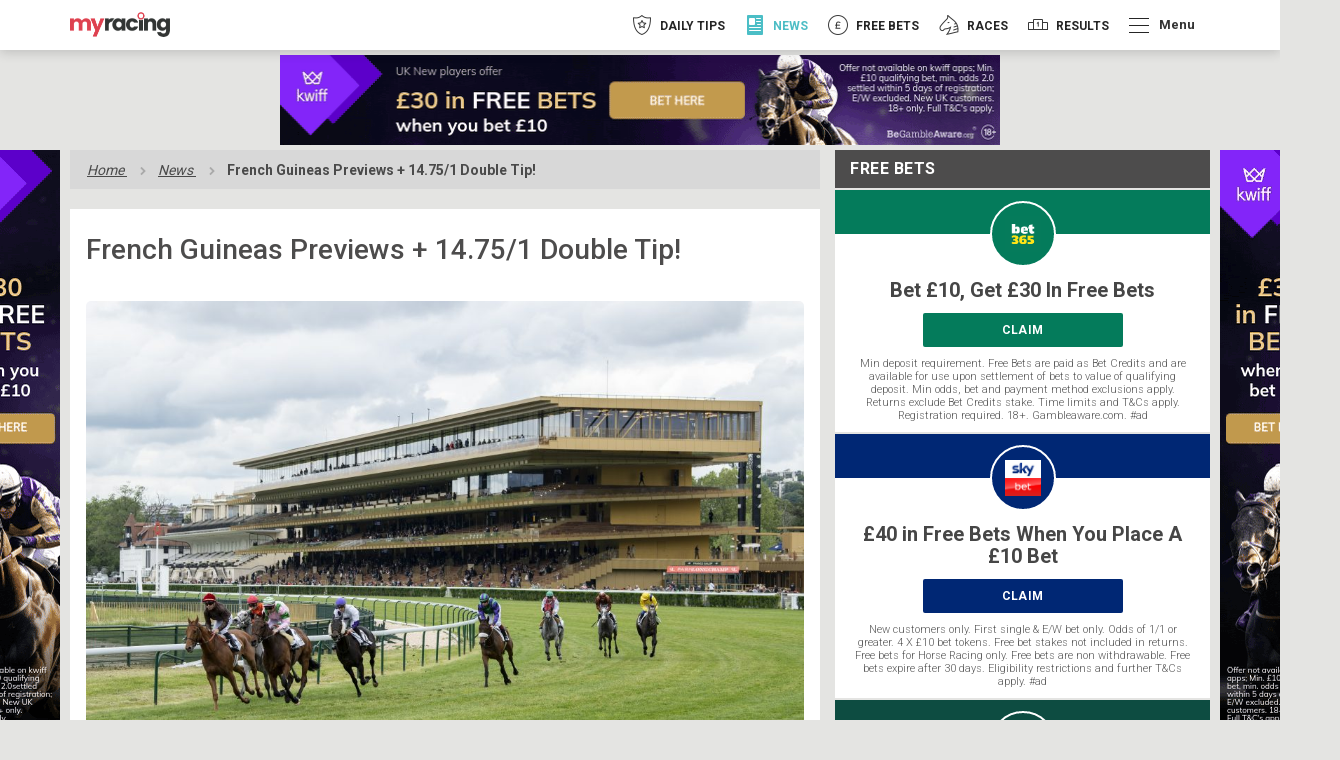

--- FILE ---
content_type: application/javascript; charset=utf-8
request_url: https://cdn.jsdelivr.net/npm/diffusion@6.8.8/dist/diffusion.js
body_size: 123639
content:
!function(e){if("object"==typeof exports&&"undefined"!=typeof module)module.exports=e();else if("function"==typeof define&&define.amd)define([],e);else{("undefined"!=typeof window?window:"undefined"!=typeof global?global:"undefined"!=typeof self?self:this).diffusion=e()}}((function(){var e=function(e){var t;return function(r){return t||e(t={exports:{},parent:r},t.exports),t.exports}},t=e((function(e,t){"use strict";var n=this&&this.__assign||function(){return(n=Object.assign||function(e){for(var t,r=1,n=arguments.length;r<n;r++)for(var o in t=arguments[r])Object.prototype.hasOwnProperty.call(t,o)&&(e[o]=t[o]);return e}).apply(this,arguments)},o=this&&this.__rest||function(e,t){var r={};for(var n in e)Object.prototype.hasOwnProperty.call(e,n)&&t.indexOf(n)<0&&(r[n]=e[n]);if(null!=e&&"function"==typeof Object.getOwnPropertySymbols){var o=0;for(n=Object.getOwnPropertySymbols(e);o<n.length;o++)t.indexOf(n[o])<0&&Object.prototype.propertyIsEnumerable.call(e,n[o])&&(r[n[o]]=e[n[o]])}return r};Object.defineProperty(t,"__esModule",{value:!0}),t.GatewayControlImpl=t.StatusLevel=void 0;var i=r({});!function(e){e[e.GREEN=0]="GREEN",e[e.AMBER=1]="AMBER",e[e.RED=2]="RED"}(t.StatusLevel||(t.StatusLevel={}));var s=function(){function e(e){this.internal=e,this.clientRequestsService=e.getServiceLocator().obtain(i.GATEWAY_CLIENT_REQUEST),this.getClientsService=e.getServiceLocator().obtain(i.GET_GATEWAY_CLIENTS),this.registerClientService=e.getServiceLocator().obtain(i.REGISTER_GATEWAY_CLIENT),this.removeClientService=e.getServiceLocator().obtain(i.REMOVE_GATEWAY_CLIENT)}return e.prototype.checkSessionId=function(e){if(e instanceof _h.SessionId)return e;if("string"==typeof e)return _h.SessionId.fromString(e);if(null===e)throw Error("Session ID must be a string or instance of SessionId, but was null");throw Error("Session ID must be a string or instance of SessionId, but was of type: "+typeof e)},e.prototype.checkClientKey=function(e){if(null==e||"object"!=typeof e)throw Error("clientKey must be a non-null object");if(null===e.type||void 0===e.type)throw Error("clientKey type must not be null or undefined");if(null===e.id||void 0===e.id)throw Error("clientKey id must not be null or undefined");return e},e.prototype.checkOperationName=function(e){return this.checkStringArgument(e,"Operation name")},e.prototype.checkStringArgument=function(e,t){if("string"==typeof e)return e;if(null===e)throw Error(t+" must be a string, but was null");throw Error(t+" must be a string, but was of type: "+typeof e)},e.prototype.checkServiceId=function(e){return{name:this.checkStringArgument(e.name,"Service ID name"),type:this.checkStringArgument(e.type,"Service ID type")}},e.prototype.checkServiceHandle=function(e){return n(n({},this.checkServiceId(e)),{sessionId:this.checkSessionId(e.sessionId)})},e.prototype.sessionContextTransformer=function(e){return function(t){return n(n({},t),{id:n(n({},t.id),{sessionId:e})})}},e.prototype.getConfiguration=function(e){var t=this,r=this.checkSessionId(e);return new Promise((function(e,n){t.internal.checkConnected(n)&&t.clientRequestsService.send(new eE.GatewayClientGetConfigurationRequest(r),(function(t,r){t?n(t):e(r)}))}))},e.prototype.getStatus=function(e){var t=this,r=this.checkSessionId(e);return new Promise((function(e,n){t.internal.checkConnected(n)&&t.clientRequestsService.send(new cE.GatewayClientGetStatusRequest(r),(function(t,r){t?n(t):e(r)}))}))},e.prototype.getClients=function(){var e=this;return new Promise((function(t,r){e.internal.checkConnected(r)&&e.getClientsService.send(null,(function(e,n){e?r(e):t(n)}))}))},e.prototype.registerClient=function(e){var t=this,r=this.checkClientKey(e);return new Promise((function(e,n){t.internal.checkConnected(n)&&t.registerClientService.send(r,(function(t){t?n(t):e()}))}))},e.prototype.removeClient=function(e){var t=this,r=this.checkClientKey(e);return new Promise((function(e,n){t.internal.checkConnected(n)&&t.removeClientService.send(r,(function(t){t?n(t):e()}))}))},e.prototype.getOperations=function(e){var t=this,r=this.checkSessionId(e);return new Promise((function(e,n){t.internal.checkConnected(n)&&t.clientRequestsService.send(new _E.GatewayClientGetOperationsRequest(r),(function(t,r){t?n(t):e(r)}))}))},e.prototype.getOperationDetail=function(e,t){var r=this,n=this.checkSessionId(e),o=this.checkOperationName(t);return new Promise((function(e,t){r.internal.checkConnected(t)&&r.clientRequestsService.send(new yE.GatewayClientGetOperationDetailRequest(n,o),(function(r,n){r?t(r):e(n)}))}))},e.prototype.invokeOperation=function(e,t,r){var n=this,o=this.checkSessionId(e),i=this.checkOperationName(t),s=null===r?void 0:r;return new Promise((function(e,t){n.internal.checkConnected(t)&&n.clientRequestsService.send(new mE.GatewayClientInvokeOperationRequest(o,i,s),(function(r,n){r?t(r):e(n)}))}))},e.prototype.getServiceTypes=function(e){var t=this,r=this.checkSessionId(e);return new Promise((function(e,n){t.internal.checkConnected(n)&&t.clientRequestsService.send(new nE.GatewayClientGetServiceTypesRequest(r),(function(t,r){t?n(t):e(r.serviceTypes)}))}))},e.prototype.getServices=function(e){var t=this,r=this.checkSessionId(e);return new Promise((function(e,n){t.internal.checkConnected(n)&&t.clientRequestsService.send(new sE.GatewayClientGetServicesRequest(r),(function(o,i){if(o)n(o);else{var s=t.sessionContextTransformer(r);e(i.services.map(s))}}))}))},e.prototype.addService=function(e,t,r,n){var o=this,i=this.checkSessionId(e),s={id:this.checkServiceId(t),description:this.checkStringArgument(r,"Service description"),configuration:this.checkStringArgument(n,"Service configuration")};return new Promise((function(e,t){o.internal.checkConnected(t)&&o.clientRequestsService.send(new $_.GatewayClientAddServiceRequest(i,s),(function(r,n){if(r)t(r);else{var s=o.sessionContextTransformer(i);e(s(n.service))}}))}))},e.prototype.updateService=function(e,t,r){var n=this,i=this.checkServiceHandle(e),s=i.sessionId,a=o(i,["sessionId"]);if(null==t&&null==r)return Promise.reject(new Error("Missing parameter: you must provide configuration or description (or both) when calling updateService"));var u={id:a,description:t,configuration:r};return new Promise((function(e,t){n.internal.checkConnected(t)&&n.clientRequestsService.send(new fE.GatewayClientUpdateServiceRequest(s,u),(function(r,o){if(r)t(r);else{var i=n.sessionContextTransformer(s);e(i(o.service))}}))}))},e.prototype.removeService=function(e){var t=this,r=this.checkServiceHandle(e),n=r.sessionId,i=o(r,["sessionId"]);return new Promise((function(e,r){t.internal.checkConnected(r)&&t.clientRequestsService.send(new bE.GatewayClientRemoveServiceRequest(n,i),(function(t,n){t?r(t):e()}))}))},e.prototype.getServiceStatus=function(e){var t=this,r=this.checkServiceHandle(e),n=r.sessionId,i=o(r,["sessionId"]);return new Promise((function(e,r){t.internal.checkConnected(r)&&t.clientRequestsService.send(new UE.GatewayServiceGetStatusRequest(n,i),(function(t,n){t?r(t):e(n)}))}))},e.prototype.getServiceConfiguration=function(e){var t=this,r=this.checkServiceHandle(e),n=r.sessionId,i=o(r,["sessionId"]);return new Promise((function(e,r){t.internal.checkConnected(r)&&t.clientRequestsService.send(new NE.GatewayServiceGetConfigurationRequest(n,i),(function(t,n){t?r(t):e(n)}))}))},e.prototype.getServiceOperations=function(e){var t=this,r=this.checkServiceHandle(e),n=r.sessionId,i=o(r,["sessionId"]);return new Promise((function(e,r){t.internal.checkConnected(r)&&t.clientRequestsService.send(new xE.GatewayServiceGetOperationsRequest(n,i),(function(t,n){t?r(t):e(n)}))}))},e.prototype.getServiceOperationDetail=function(e,t){var r=this,n=this.checkServiceHandle(e),i=n.sessionId,s=o(n,["sessionId"]),a=this.checkOperationName(t);return new Promise((function(e,t){r.internal.checkConnected(t)&&r.clientRequestsService.send(new LE.GatewayServiceGetOperationDetailRequest(i,s,a),(function(r,n){r?t(r):e(n)}))}))},e.prototype.invokeServiceOperation=function(e,t,r){var n=this,i=this.checkServiceHandle(e),s=i.sessionId,a=o(i,["sessionId"]),u=this.checkOperationName(t),c=null===r?void 0:r;return new Promise((function(e,t){n.internal.checkConnected(t)&&n.clientRequestsService.send(new FE.GatewayServiceInvokeOperationRequest(s,a,u,c),(function(r,n){r?t(r):e(n)}))}))},e}();t.GatewayControlImpl=s})),r=e((function(e,t){"use strict";Object.defineProperty(t,"__esModule",{value:!0}),t.GET_GATEWAY_CLIENTS=t.REMOVE_GATEWAY_CLIENT=t.REGISTER_GATEWAY_CLIENT=t.GATEWAY_CLIENT_REQUEST=void 0;var r=n({});t.GATEWAY_CLIENT_REQUEST={id:170,request:nw.GatewayClientRequestSerialiser,response:r.GatewayResponseSerialiser},t.REGISTER_GATEWAY_CLIENT={id:173,request:YE.GatewayClientKeySerialiser,response:Pd.NullSerialiser},t.REMOVE_GATEWAY_CLIENT={id:174,request:YE.GatewayClientKeySerialiser,response:Pd.NullSerialiser},t.GET_GATEWAY_CLIENTS={id:175,request:Pd.NullSerialiser,response:zE.GatewayClientListSerialiser}})),n=e((function(e,t){"use strict";var r,n=this&&this.__extends||(r=function(e,t){return(r=Object.setPrototypeOf||{__proto__:[]}instanceof Array&&function(e,t){e.__proto__=t}||function(e,t){for(var r in t)Object.prototype.hasOwnProperty.call(t,r)&&(e[r]=t[r])})(e,t)},function(e,t){if("function"!=typeof t&&null!==t)throw new TypeError("Class extends value "+String(t)+" is not a constructor or null");function n(){this.constructor=e}r(e,t),e.prototype=null===t?Object.create(t):(n.prototype=t.prototype,new n)});Object.defineProperty(t,"__esModule",{value:!0}),t.GatewayResponseSerialiser=void 0;var i=o({}),s=function(e){function t(){return null!==e&&e.apply(this,arguments)||this}return n(t,e),t.prototype.read=function(e){var t=Rf.read(e,J_.GatewayRequestType);switch(t){case J_.GatewayRequestType.GET_CONFIGURATION:case J_.GatewayRequestType.GET_SERVICE_CONFIGURATION:return new aw.GetConfigurationResponse(t,tu.readByte(e),tu.readString(e),tu.readString(e));case J_.GatewayRequestType.GET_STATUS:case J_.GatewayRequestType.GET_SERVICE_STATUS:return new cw.GetStatusResponse(t,tu.readCollection(e,i.StatusItemSerialiser.read));case J_.GatewayRequestType.GET_OPERATIONS:case J_.GatewayRequestType.GET_SERVICE_OPERATIONS:return new hw.GetOperationsResponse(t,tu.readCollection(e,Sw.GatewayOperationSerialiser.read));case J_.GatewayRequestType.GET_OPERATION_DETAIL:case J_.GatewayRequestType.GET_SERVICE_OPERATION_DETAIL:return new pw.GetOperationDetailResponse(t,tu.readString(e),tu.readByte(e)?tu.readString(e):void 0,tu.readByte(e)?tu.readString(e):void 0);case J_.GatewayRequestType.INVOKE_OPERATION:case J_.GatewayRequestType.INVOKE_SERVICE_OPERATION:return new yw.InvokeOperationResponse(t,tu.readByte(e)?tu.readString(e):void 0);case J_.GatewayRequestType.ADD_SERVICE:case J_.GatewayRequestType.UPDATE_SERVICE:return new ww.AddUpdateServiceResponse(t,ew.GatewayServiceSerialiser.read(e));case J_.GatewayRequestType.GET_SERVICES:return new Ow.GetServicesResponse(tu.readCollection(e,ew.GatewayServiceSerialiser.read));case J_.GatewayRequestType.GET_SERVICE_TYPES:return new Tw.GetServiceTypesResponse(tu.readCollection(e,Rw.GatewayServiceTypeSerialiser.read));case J_.GatewayRequestType.REMOVE_SERVICE:return{type:t};default:throw new nw.UnknownGatewayRequestTypeError(t)}},t}(ou.AbstractSerialiser);t.GatewayResponseSerialiser=new s})),o=e((function(e,r){"use strict";var n,o=this&&this.__extends||(n=function(e,t){return(n=Object.setPrototypeOf||{__proto__:[]}instanceof Array&&function(e,t){e.__proto__=t}||function(e,t){for(var r in t)Object.prototype.hasOwnProperty.call(t,r)&&(e[r]=t[r])})(e,t)},function(e,t){if("function"!=typeof t&&null!==t)throw new TypeError("Class extends value "+String(t)+" is not a constructor or null");function r(){this.constructor=e}n(e,t),e.prototype=null===t?Object.create(t):(r.prototype=t.prototype,new r)});Object.defineProperty(r,"__esModule",{value:!0}),r.StatusItemSerialiser=void 0;var i=t({}),s=function(e){function t(){return null!==e&&e.apply(this,arguments)||this}return o(t,e),t.prototype.read=function(e){return{level:Rf.read(e,i.StatusLevel),timestamp:tu.readInt64(e),title:tu.readString(e),description:tu.readString(e)}},t}(ou.AbstractSerialiser);r.StatusItemSerialiser=new s})),i=e((function(e,t){(function(e){(function(){"use strict";Object.defineProperty(t,"__esModule",{value:!0}),t.DataTypes=void 0;var r=s({}),n=function(){function t(){this.recordv2Impl=new Ep.RecordV2DataTypeImpl,this.binaryImpl=new Vc.BinaryDataTypeImpl,this.stringImpl=new Ll.StringDataTypeImpl,this.doubleImpl=new Il.DoubleDataTypeImpl,this.int64Impl=new Pl.Int64DataTypeImpl,this.jsonImpl=new ml.JSONDataTypeImpl,this.anyImpl=new Ju.AnyDataTypeImpl}return t.prototype.binary=function(){return this.binaryImpl},t.prototype.string=function(){return this.stringImpl},t.prototype.double=function(){return this.doubleImpl},t.prototype.int64=function(){return this.int64Impl},t.prototype.json=function(){return this.jsonImpl},t.prototype.recordv2=function(){return this.recordv2Impl},t.prototype.any=function(){return this.anyImpl},t.prototype.timeseries=function(e){return r.TimeSeriesEventDataType.create(e)},t.prototype.getByName=function(e){switch(e.toLowerCase()){case"json":return this.json();case"int64":return this.int64();case"binary":return this.binary();case"string":return this.string();case"double":return this.double();case"record_v2":return this.recordv2();default:return}},t.prototype.getByValue=function(t){return t===ku.TopicTypeEnum.BINARY||t instanceof kc.BinaryImpl||e.isBuffer(t)?this.binary():t===ku.TopicTypeEnum.JSON||t instanceof dl.JSONImpl||t.constructor===Object||"boolean"==typeof t?this.json():t===ku.TopicTypeEnum.STRING||"string"==typeof t?this.string():t===ku.TopicTypeEnum.DOUBLE||"number"==typeof t?this.double():t===ku.TopicTypeEnum.INT64||t instanceof nc.Int64Impl?this.int64():t===ku.TopicTypeEnum.RECORD_V2||t instanceof np.RecordV2Impl?this.recordv2():void 0},t.prototype.get=function(e){var t;return"string"==typeof e&&(t=this.getByName(e)),t||(t=this.getByValue(e)),t||(t=this.getByClassSafely(e)),t||null},t.prototype.getChecked=function(e){if(null==e)throw new Error("No data type for "+e);if(e instanceof Ep.RecordV2DataTypeImpl||e instanceof Vc.BinaryDataTypeImpl||e instanceof Ll.StringDataTypeImpl||e instanceof Il.DoubleDataTypeImpl||e instanceof Pl.Int64DataTypeImpl||e instanceof ml.JSONDataTypeImpl)return e;var t=this.get(e);if(null===t)throw new Error("No data type for "+e);return t},t.prototype.getValueClassChecked=function(e){switch(this.getChecked(e)){case this.jsonImpl:return dl.JSONImpl;case this.binaryImpl:return kc.BinaryImpl;case this.stringImpl:return String;case this.doubleImpl:return Number;case this.int64Impl:return nc.Int64Impl;case this.recordv2Impl:return np.RecordV2Impl;default:return}},t.prototype.getByClassSafely=function(e){switch(e){case dl.JSONImpl:return this.jsonImpl;case kc.BinaryImpl:return this.binaryImpl;case String:return this.stringImpl;case Number:return this.doubleImpl;case nc.Int64Impl:return this.int64Impl;case np.RecordV2Impl:return this.recordv2Impl;default:return}},t.prototype.getByClass=function(e){var t=this.getByClassSafely(e);if(t)return t;throw new Error("No data type for "+e)},t}(),o=new n;t.DataTypes=o}).call(this)}).call(this,{isBuffer:ac})})),s=e((function(e,t){"use strict";var r,n=this&&this.__extends||(r=function(e,t){return(r=Object.setPrototypeOf||{__proto__:[]}instanceof Array&&function(e,t){e.__proto__=t}||function(e,t){for(var r in t)Object.prototype.hasOwnProperty.call(t,r)&&(e[r]=t[r])})(e,t)},function(e,t){if("function"!=typeof t&&null!==t)throw new TypeError("Class extends value "+String(t)+" is not a constructor or null");function n(){this.constructor=e}r(e,t),e.prototype=null===t?Object.create(t):(n.prototype=t.prototype,new n)});Object.defineProperty(t,"__esModule",{value:!0}),t.TimeSeriesEventDataType=void 0;var o,s=i({});function a(e,t){var r=new wu.BufferOutputStream;t.isEditEvent?(tu.writeByte(r,o.EDIT_EVENT),bp.EventMetadataImplSerialiser.write(r,t.originalEvent)):tu.writeByte(r,o.ORIGINAL_EVENT),bp.EventMetadataImplSerialiser.write(r,t);var n=e(t.value);return tu.writeBytes(r,n.$buffer),r.getBuffer()}function u(e,t){var r=new _u.BufferInputStream(t.$buffer),n=tu.readByte(r);switch(n){case o.ORIGINAL_EVENT:return function(e,t){var r=bp.EventMetadataImplSerialiser.read(t),n=e(tu.readBytes(t));return gp.EventImpl.create(r,r,n)}(e,r);case o.EDIT_EVENT:return function(e,t){var r=bp.EventMetadataImplSerialiser.read(t),n=bp.EventMetadataImplSerialiser.read(t),o=e(tu.readBytes(t));return gp.EventImpl.create(n,r,o)}(e,r);default:throw new Error("Unrecognised event type: "+n)}}!function(e){e[e.ORIGINAL_EVENT=0]="ORIGINAL_EVENT",e[e.EDIT_EVENT=1]="EDIT_EVENT"}(o||(o={}));var c=function(e){function t(t,r,n,o){var i=this,c=s.DataTypes.getByName(r),l=void 0!==c?[{name:c.valueClass.toString(),convert:function(e,t,r){var o=new Lc.BytesImpl(e,t,r);return u(n,o).value}}]:[];return(i=e.call(this,t,gp.EventImpl,Lc.BytesImpl,(function(e){return function(e,t){if(!t)throw new Error("Cannot convert null event to Bytes");return new Lc.BytesImpl(a(e,t))}(o,e)}),(function(e){return u(n,e)}),l,!0)||this).valueToBytes=o,i.valueTypeName=r,i}return n(t,e),t.create=function(e){return new t("timeseriesevent-"+e.name(),e.name(),e.readValue.bind(e),e.toBytes.bind(e))},t.prototype.writeValue=function(e){return a(this.valueToBytes,e)},t.prototype.validate=function(){},t.prototype.from=function(e){return e instanceof ic.BufferSlice?e:this.valueToBytes(e.value)},t}(xc.AbstractDataType);t.TimeSeriesEventDataType=c})),a=e((function(e,t){"use strict";Object.defineProperty(t,"__esModule",{value:!0}),t.decompressSync=void 0;var r=require("zlib");t.decompressSync=function(e){return r.inflateSync(e)}})),u=e((function(e,t){(function(e){(function(){"use strict";t.Buffer=r,t.INSPECT_MAX_BYTES=50;function e(e){if(e>2147483647)throw new RangeError('The value "'+e+'" is invalid for option "size"');var t=new Uint8Array(e);return t.__proto__=r.prototype,t}function r(e,t,r){if("number"==typeof e){if("string"==typeof t)throw new TypeError('The "string" argument must be of type string. Received type number');return i(e)}return n(e,t,r)}function n(t,n,o){if("string"==typeof t)return function(t,n){"string"==typeof n&&""!==n||(n="utf8");if(!r.isEncoding(n))throw new TypeError("Unknown encoding: "+n);var o=0|u(t,n),i=e(o),s=i.write(t,n);s!==o&&(i=i.slice(0,s));return i}(t,n);if(ArrayBuffer.isView(t))return s(t);if(null==t)throw TypeError("The first argument must be one of type string, Buffer, ArrayBuffer, Array, or Array-like Object. Received type "+typeof t);if(D(t,ArrayBuffer)||t&&D(t.buffer,ArrayBuffer))return function(e,t,n){if(t<0||e.byteLength<t)throw new RangeError('"offset" is outside of buffer bounds');if(e.byteLength<t+(n||0))throw new RangeError('"length" is outside of buffer bounds');var o;o=void 0===t&&void 0===n?new Uint8Array(e):void 0===n?new Uint8Array(e,t):new Uint8Array(e,t,n);return o.__proto__=r.prototype,o}(t,n,o);if("number"==typeof t)throw new TypeError('The "value" argument must not be of type number. Received type number');var i=t.valueOf&&t.valueOf();if(null!=i&&i!==t)return r.from(i,n,o);var c=function(t){if(r.isBuffer(t)){var n=0|a(t.length),o=e(n);return 0===o.length||t.copy(o,0,0,n),o}if(void 0!==t.length)return"number"!=typeof t.length||x(t.length)?e(0):s(t);if("Buffer"===t.type&&Array.isArray(t.data))return s(t.data)}(t);if(c)return c;if("undefined"!=typeof Symbol&&null!=Symbol.toPrimitive&&"function"==typeof t[Symbol.toPrimitive])return r.from(t[Symbol.toPrimitive]("string"),n,o);throw new TypeError("The first argument must be one of type string, Buffer, ArrayBuffer, Array, or Array-like Object. Received type "+typeof t)}function o(e){if("number"!=typeof e)throw new TypeError('"size" argument must be of type number');if(e<0)throw new RangeError('The value "'+e+'" is invalid for option "size"')}function i(t){return o(t),e(t<0?0:0|a(t))}function s(t){for(var r=t.length<0?0:0|a(t.length),n=e(r),o=0;o<r;o+=1)n[o]=255&t[o];return n}function a(e){if(e>=2147483647)throw new RangeError("Attempt to allocate Buffer larger than maximum size: 0x"+2147483647..toString(16)+" bytes");return 0|e}function u(e,t){if(r.isBuffer(e))return e.length;if(ArrayBuffer.isView(e)||D(e,ArrayBuffer))return e.byteLength;if("string"!=typeof e)throw new TypeError('The "string" argument must be one of type string, Buffer, or ArrayBuffer. Received type '+typeof e);var n=e.length,o=arguments.length>2&&!0===arguments[2];if(!o&&0===n)return 0;for(var i=!1;;)switch(t){case"ascii":case"latin1":case"binary":return n;case"utf8":case"utf-8":return M(e).length;case"ucs2":case"ucs-2":case"utf16le":case"utf-16le":return 2*n;case"hex":return n>>>1;case"base64":return L(e).length;default:if(i)return o?-1:M(e).length;t=(""+t).toLowerCase(),i=!0}}function c(e,t,r){var n=!1;if((void 0===t||t<0)&&(t=0),t>this.length)return"";if((void 0===r||r>this.length)&&(r=this.length),r<=0)return"";if((r>>>=0)<=(t>>>=0))return"";for(e||(e="utf8");;)switch(e){case"hex":return g(this,t,r);case"utf8":case"utf-8":return w(this,t,r);case"ascii":return m(this,t,r);case"latin1":case"binary":return T(this,t,r);case"base64":return E(this,t,r);case"ucs2":case"ucs-2":case"utf16le":case"utf-16le":return O(this,t,r);default:if(n)throw new TypeError("Unknown encoding: "+e);e=(e+"").toLowerCase(),n=!0}}function l(e,t,r){var n=e[t];e[t]=e[r],e[r]=n}function p(e,t,n,o,i){if(0===e.length)return-1;if("string"==typeof n?(o=n,n=0):n>2147483647?n=2147483647:n<-2147483648&&(n=-2147483648),x(n=+n)&&(n=i?0:e.length-1),n<0&&(n=e.length+n),n>=e.length){if(i)return-1;n=e.length-1}else if(n<0){if(!i)return-1;n=0}if("string"==typeof t&&(t=r.from(t,o)),r.isBuffer(t))return 0===t.length?-1:f(e,t,n,o,i);if("number"==typeof t)return t&=255,"function"==typeof Uint8Array.prototype.indexOf?i?Uint8Array.prototype.indexOf.call(e,t,n):Uint8Array.prototype.lastIndexOf.call(e,t,n):f(e,[t],n,o,i);throw new TypeError("val must be string, number or Buffer")}function f(e,t,r,n,o){var i,s=1,a=e.length,u=t.length;if(void 0!==n&&("ucs2"===(n=String(n).toLowerCase())||"ucs-2"===n||"utf16le"===n||"utf-16le"===n)){if(e.length<2||t.length<2)return-1;s=2,a/=2,u/=2,r/=2}function c(e,t){return 1===s?e[t]:e.readUInt16BE(t*s)}if(o){var l=-1;for(i=r;i<a;i++)if(c(e,i)===c(t,-1===l?0:i-l)){if(-1===l&&(l=i),i-l+1===u)return l*s}else-1!==l&&(i-=i-l),l=-1}else for(r+u>a&&(r=a-u),i=r;i>=0;i--){for(var p=!0,f=0;f<u;f++)if(c(e,i+f)!==c(t,f)){p=!1;break}if(p)return i}return-1}function h(e,t,r,n){r=Number(r)||0;var o=e.length-r;n?(n=Number(n))>o&&(n=o):n=o;var i=t.length;n>i/2&&(n=i/2);for(var s=0;s<n;++s){var a=parseInt(t.substr(2*s,2),16);if(x(a))return s;e[r+s]=a}return s}function d(e,t,r,n){return j(M(t,e.length-r),e,r,n)}function y(e,t,r,n){return j(function(e){for(var t=[],r=0;r<e.length;++r)t.push(255&e.charCodeAt(r));return t}(t),e,r,n)}function v(e,t,r,n){return y(e,t,r,n)}function S(e,t,r,n){return j(L(t),e,r,n)}function _(e,t,r,n){return j(function(e,t){for(var r,n,o,i=[],s=0;s<e.length&&!((t-=2)<0);++s)r=e.charCodeAt(s),n=r>>8,o=r%256,i.push(o),i.push(n);return i}(t,e.length-r),e,r,n)}function E(e,t,r){return 0===t&&r===e.length?Ya.fromByteArray(e):Ya.fromByteArray(e.slice(t,r))}function w(e,t,r){r=Math.min(e.length,r);for(var n=[],o=t;o<r;){var i,s,a,u,c=e[o],l=null,p=c>239?4:c>223?3:c>191?2:1;if(o+p<=r)switch(p){case 1:c<128&&(l=c);break;case 2:128==(192&(i=e[o+1]))&&(u=(31&c)<<6|63&i)>127&&(l=u);break;case 3:i=e[o+1],s=e[o+2],128==(192&i)&&128==(192&s)&&(u=(15&c)<<12|(63&i)<<6|63&s)>2047&&(u<55296||u>57343)&&(l=u);break;case 4:i=e[o+1],s=e[o+2],a=e[o+3],128==(192&i)&&128==(192&s)&&128==(192&a)&&(u=(15&c)<<18|(63&i)<<12|(63&s)<<6|63&a)>65535&&u<1114112&&(l=u)}null===l?(l=65533,p=1):l>65535&&(l-=65536,n.push(l>>>10&1023|55296),l=56320|1023&l),n.push(l),o+=p}return function(e){var t=e.length;if(t<=4096)return String.fromCharCode.apply(String,e);var r="",n=0;for(;n<t;)r+=String.fromCharCode.apply(String,e.slice(n,n+=4096));return r}(n)}r.TYPED_ARRAY_SUPPORT=function(){try{var e=new Uint8Array(1);return e.__proto__={__proto__:Uint8Array.prototype,foo:function(){return 42}},42===e.foo()}catch(e){return!1}}(),r.TYPED_ARRAY_SUPPORT||"undefined"==typeof console||"function"!=typeof console.error||console.error("This browser lacks typed array (Uint8Array) support which is required by `buffer` v5.x. Use `buffer` v4.x if you require old browser support."),Object.defineProperty(r.prototype,"parent",{enumerable:!0,get:function(){if(r.isBuffer(this))return this.buffer}}),Object.defineProperty(r.prototype,"offset",{enumerable:!0,get:function(){if(r.isBuffer(this))return this.byteOffset}}),"undefined"!=typeof Symbol&&null!=Symbol.species&&r[Symbol.species]===r&&Object.defineProperty(r,Symbol.species,{value:null,configurable:!0,enumerable:!1,writable:!1}),r.poolSize=8192,r.from=function(e,t,r){return n(e,t,r)},r.prototype.__proto__=Uint8Array.prototype,r.__proto__=Uint8Array,r.alloc=function(t,r,n){return function(t,r,n){return o(t),t<=0?e(t):void 0!==r?"string"==typeof n?e(t).fill(r,n):e(t).fill(r):e(t)}(t,r,n)},r.allocUnsafe=function(e){return i(e)},r.allocUnsafeSlow=function(e){return i(e)},r.isBuffer=function(e){return null!=e&&!0===e._isBuffer&&e!==r.prototype},r.compare=function(e,t){if(D(e,Uint8Array)&&(e=r.from(e,e.offset,e.byteLength)),D(t,Uint8Array)&&(t=r.from(t,t.offset,t.byteLength)),!r.isBuffer(e)||!r.isBuffer(t))throw new TypeError('The "buf1", "buf2" arguments must be one of type Buffer or Uint8Array');if(e===t)return 0;for(var n=e.length,o=t.length,i=0,s=Math.min(n,o);i<s;++i)if(e[i]!==t[i]){n=e[i],o=t[i];break}return n<o?-1:o<n?1:0},r.isEncoding=function(e){switch(String(e).toLowerCase()){case"hex":case"utf8":case"utf-8":case"ascii":case"latin1":case"binary":case"base64":case"ucs2":case"ucs-2":case"utf16le":case"utf-16le":return!0;default:return!1}},r.concat=function(e,t){if(!Array.isArray(e))throw new TypeError('"list" argument must be an Array of Buffers');if(0===e.length)return r.alloc(0);var n;if(void 0===t)for(t=0,n=0;n<e.length;++n)t+=e[n].length;var o=r.allocUnsafe(t),i=0;for(n=0;n<e.length;++n){var s=e[n];if(D(s,Uint8Array)&&(s=r.from(s)),!r.isBuffer(s))throw new TypeError('"list" argument must be an Array of Buffers');s.copy(o,i),i+=s.length}return o},r.byteLength=u,r.prototype._isBuffer=!0,r.prototype.swap16=function(){var e=this.length;if(e%2!=0)throw new RangeError("Buffer size must be a multiple of 16-bits");for(var t=0;t<e;t+=2)l(this,t,t+1);return this},r.prototype.swap32=function(){var e=this.length;if(e%4!=0)throw new RangeError("Buffer size must be a multiple of 32-bits");for(var t=0;t<e;t+=4)l(this,t,t+3),l(this,t+1,t+2);return this},r.prototype.swap64=function(){var e=this.length;if(e%8!=0)throw new RangeError("Buffer size must be a multiple of 64-bits");for(var t=0;t<e;t+=8)l(this,t,t+7),l(this,t+1,t+6),l(this,t+2,t+5),l(this,t+3,t+4);return this},r.prototype.toString=function(){var e=this.length;return 0===e?"":0===arguments.length?w(this,0,e):c.apply(this,arguments)},r.prototype.toLocaleString=r.prototype.toString,r.prototype.equals=function(e){if(!r.isBuffer(e))throw new TypeError("Argument must be a Buffer");return this===e||0===r.compare(this,e)},r.prototype.inspect=function(){var e="",r=t.INSPECT_MAX_BYTES;return e=this.toString("hex",0,r).replace(/(.{2})/g,"$1 ").trim(),this.length>r&&(e+=" ... "),"<Buffer "+e+">"},r.prototype.compare=function(e,t,n,o,i){if(D(e,Uint8Array)&&(e=r.from(e,e.offset,e.byteLength)),!r.isBuffer(e))throw new TypeError('The "target" argument must be one of type Buffer or Uint8Array. Received type '+typeof e);if(void 0===t&&(t=0),void 0===n&&(n=e?e.length:0),void 0===o&&(o=0),void 0===i&&(i=this.length),t<0||n>e.length||o<0||i>this.length)throw new RangeError("out of range index");if(o>=i&&t>=n)return 0;if(o>=i)return-1;if(t>=n)return 1;if(this===e)return 0;for(var s=(i>>>=0)-(o>>>=0),a=(n>>>=0)-(t>>>=0),u=Math.min(s,a),c=this.slice(o,i),l=e.slice(t,n),p=0;p<u;++p)if(c[p]!==l[p]){s=c[p],a=l[p];break}return s<a?-1:a<s?1:0},r.prototype.includes=function(e,t,r){return-1!==this.indexOf(e,t,r)},r.prototype.indexOf=function(e,t,r){return p(this,e,t,r,!0)},r.prototype.lastIndexOf=function(e,t,r){return p(this,e,t,r,!1)},r.prototype.write=function(e,t,r,n){if(void 0===t)n="utf8",r=this.length,t=0;else if(void 0===r&&"string"==typeof t)n=t,r=this.length,t=0;else{if(!isFinite(t))throw new Error("Buffer.write(string, encoding, offset[, length]) is no longer supported");t>>>=0,isFinite(r)?(r>>>=0,void 0===n&&(n="utf8")):(n=r,r=void 0)}var o=this.length-t;if((void 0===r||r>o)&&(r=o),e.length>0&&(r<0||t<0)||t>this.length)throw new RangeError("Attempt to write outside buffer bounds");n||(n="utf8");for(var i=!1;;)switch(n){case"hex":return h(this,e,t,r);case"utf8":case"utf-8":return d(this,e,t,r);case"ascii":return y(this,e,t,r);case"latin1":case"binary":return v(this,e,t,r);case"base64":return S(this,e,t,r);case"ucs2":case"ucs-2":case"utf16le":case"utf-16le":return _(this,e,t,r);default:if(i)throw new TypeError("Unknown encoding: "+n);n=(""+n).toLowerCase(),i=!0}},r.prototype.toJSON=function(){return{type:"Buffer",data:Array.prototype.slice.call(this._arr||this,0)}};function m(e,t,r){var n="";r=Math.min(e.length,r);for(var o=t;o<r;++o)n+=String.fromCharCode(127&e[o]);return n}function T(e,t,r){var n="";r=Math.min(e.length,r);for(var o=t;o<r;++o)n+=String.fromCharCode(e[o]);return n}function g(e,t,r){var n=e.length;(!t||t<0)&&(t=0),(!r||r<0||r>n)&&(r=n);for(var o="",i=t;i<r;++i)o+=A(e[i]);return o}function O(e,t,r){for(var n=e.slice(t,r),o="",i=0;i<n.length;i+=2)o+=String.fromCharCode(n[i]+256*n[i+1]);return o}function I(e,t,r){if(e%1!=0||e<0)throw new RangeError("offset is not uint");if(e+t>r)throw new RangeError("Trying to access beyond buffer length")}function R(e,t,n,o,i,s){if(!r.isBuffer(e))throw new TypeError('"buffer" argument must be a Buffer instance');if(t>i||t<s)throw new RangeError('"value" argument is out of bounds');if(n+o>e.length)throw new RangeError("Index out of range")}function b(e,t,r,n,o,i){if(r+n>e.length)throw new RangeError("Index out of range");if(r<0)throw new RangeError("Index out of range")}function C(e,t,r,n,o){return t=+t,r>>>=0,o||b(e,0,r,4),eu.write(e,t,r,n,23,4),r+4}function P(e,t,r,n,o){return t=+t,r>>>=0,o||b(e,0,r,8),eu.write(e,t,r,n,52,8),r+8}r.prototype.slice=function(e,t){var n=this.length;(e=~~e)<0?(e+=n)<0&&(e=0):e>n&&(e=n),(t=void 0===t?n:~~t)<0?(t+=n)<0&&(t=0):t>n&&(t=n),t<e&&(t=e);var o=this.subarray(e,t);return o.__proto__=r.prototype,o},r.prototype.readUIntLE=function(e,t,r){e>>>=0,t>>>=0,r||I(e,t,this.length);for(var n=this[e],o=1,i=0;++i<t&&(o*=256);)n+=this[e+i]*o;return n},r.prototype.readUIntBE=function(e,t,r){e>>>=0,t>>>=0,r||I(e,t,this.length);for(var n=this[e+--t],o=1;t>0&&(o*=256);)n+=this[e+--t]*o;return n},r.prototype.readUInt8=function(e,t){return e>>>=0,t||I(e,1,this.length),this[e]},r.prototype.readUInt16LE=function(e,t){return e>>>=0,t||I(e,2,this.length),this[e]|this[e+1]<<8},r.prototype.readUInt16BE=function(e,t){return e>>>=0,t||I(e,2,this.length),this[e]<<8|this[e+1]},r.prototype.readUInt32LE=function(e,t){return e>>>=0,t||I(e,4,this.length),(this[e]|this[e+1]<<8|this[e+2]<<16)+16777216*this[e+3]},r.prototype.readUInt32BE=function(e,t){return e>>>=0,t||I(e,4,this.length),16777216*this[e]+(this[e+1]<<16|this[e+2]<<8|this[e+3])},r.prototype.readIntLE=function(e,t,r){e>>>=0,t>>>=0,r||I(e,t,this.length);for(var n=this[e],o=1,i=0;++i<t&&(o*=256);)n+=this[e+i]*o;return n>=(o*=128)&&(n-=Math.pow(2,8*t)),n},r.prototype.readIntBE=function(e,t,r){e>>>=0,t>>>=0,r||I(e,t,this.length);for(var n=t,o=1,i=this[e+--n];n>0&&(o*=256);)i+=this[e+--n]*o;return i>=(o*=128)&&(i-=Math.pow(2,8*t)),i},r.prototype.readInt8=function(e,t){return e>>>=0,t||I(e,1,this.length),128&this[e]?-1*(255-this[e]+1):this[e]},r.prototype.readInt16LE=function(e,t){e>>>=0,t||I(e,2,this.length);var r=this[e]|this[e+1]<<8;return 32768&r?4294901760|r:r},r.prototype.readInt16BE=function(e,t){e>>>=0,t||I(e,2,this.length);var r=this[e+1]|this[e]<<8;return 32768&r?4294901760|r:r},r.prototype.readInt32LE=function(e,t){return e>>>=0,t||I(e,4,this.length),this[e]|this[e+1]<<8|this[e+2]<<16|this[e+3]<<24},r.prototype.readInt32BE=function(e,t){return e>>>=0,t||I(e,4,this.length),this[e]<<24|this[e+1]<<16|this[e+2]<<8|this[e+3]},r.prototype.readFloatLE=function(e,t){return e>>>=0,t||I(e,4,this.length),eu.read(this,e,!0,23,4)},r.prototype.readFloatBE=function(e,t){return e>>>=0,t||I(e,4,this.length),eu.read(this,e,!1,23,4)},r.prototype.readDoubleLE=function(e,t){return e>>>=0,t||I(e,8,this.length),eu.read(this,e,!0,52,8)},r.prototype.readDoubleBE=function(e,t){return e>>>=0,t||I(e,8,this.length),eu.read(this,e,!1,52,8)},r.prototype.writeUIntLE=function(e,t,r,n){(e=+e,t>>>=0,r>>>=0,n)||R(this,e,t,r,Math.pow(2,8*r)-1,0);var o=1,i=0;for(this[t]=255&e;++i<r&&(o*=256);)this[t+i]=e/o&255;return t+r},r.prototype.writeUIntBE=function(e,t,r,n){(e=+e,t>>>=0,r>>>=0,n)||R(this,e,t,r,Math.pow(2,8*r)-1,0);var o=r-1,i=1;for(this[t+o]=255&e;--o>=0&&(i*=256);)this[t+o]=e/i&255;return t+r},r.prototype.writeUInt8=function(e,t,r){return e=+e,t>>>=0,r||R(this,e,t,1,255,0),this[t]=255&e,t+1},r.prototype.writeUInt16LE=function(e,t,r){return e=+e,t>>>=0,r||R(this,e,t,2,65535,0),this[t]=255&e,this[t+1]=e>>>8,t+2},r.prototype.writeUInt16BE=function(e,t,r){return e=+e,t>>>=0,r||R(this,e,t,2,65535,0),this[t]=e>>>8,this[t+1]=255&e,t+2},r.prototype.writeUInt32LE=function(e,t,r){return e=+e,t>>>=0,r||R(this,e,t,4,4294967295,0),this[t+3]=e>>>24,this[t+2]=e>>>16,this[t+1]=e>>>8,this[t]=255&e,t+4},r.prototype.writeUInt32BE=function(e,t,r){return e=+e,t>>>=0,r||R(this,e,t,4,4294967295,0),this[t]=e>>>24,this[t+1]=e>>>16,this[t+2]=e>>>8,this[t+3]=255&e,t+4},r.prototype.writeIntLE=function(e,t,r,n){if(e=+e,t>>>=0,!n){var o=Math.pow(2,8*r-1);R(this,e,t,r,o-1,-o)}var i=0,s=1,a=0;for(this[t]=255&e;++i<r&&(s*=256);)e<0&&0===a&&0!==this[t+i-1]&&(a=1),this[t+i]=(e/s>>0)-a&255;return t+r},r.prototype.writeIntBE=function(e,t,r,n){if(e=+e,t>>>=0,!n){var o=Math.pow(2,8*r-1);R(this,e,t,r,o-1,-o)}var i=r-1,s=1,a=0;for(this[t+i]=255&e;--i>=0&&(s*=256);)e<0&&0===a&&0!==this[t+i+1]&&(a=1),this[t+i]=(e/s>>0)-a&255;return t+r},r.prototype.writeInt8=function(e,t,r){return e=+e,t>>>=0,r||R(this,e,t,1,127,-128),e<0&&(e=255+e+1),this[t]=255&e,t+1},r.prototype.writeInt16LE=function(e,t,r){return e=+e,t>>>=0,r||R(this,e,t,2,32767,-32768),this[t]=255&e,this[t+1]=e>>>8,t+2},r.prototype.writeInt16BE=function(e,t,r){return e=+e,t>>>=0,r||R(this,e,t,2,32767,-32768),this[t]=e>>>8,this[t+1]=255&e,t+2},r.prototype.writeInt32LE=function(e,t,r){return e=+e,t>>>=0,r||R(this,e,t,4,2147483647,-2147483648),this[t]=255&e,this[t+1]=e>>>8,this[t+2]=e>>>16,this[t+3]=e>>>24,t+4},r.prototype.writeInt32BE=function(e,t,r){return e=+e,t>>>=0,r||R(this,e,t,4,2147483647,-2147483648),e<0&&(e=4294967295+e+1),this[t]=e>>>24,this[t+1]=e>>>16,this[t+2]=e>>>8,this[t+3]=255&e,t+4},r.prototype.writeFloatLE=function(e,t,r){return C(this,e,t,!0,r)},r.prototype.writeFloatBE=function(e,t,r){return C(this,e,t,!1,r)},r.prototype.writeDoubleLE=function(e,t,r){return P(this,e,t,!0,r)},r.prototype.writeDoubleBE=function(e,t,r){return P(this,e,t,!1,r)},r.prototype.copy=function(e,t,n,o){if(!r.isBuffer(e))throw new TypeError("argument should be a Buffer");if(n||(n=0),o||0===o||(o=this.length),t>=e.length&&(t=e.length),t||(t=0),o>0&&o<n&&(o=n),o===n)return 0;if(0===e.length||0===this.length)return 0;if(t<0)throw new RangeError("targetStart out of bounds");if(n<0||n>=this.length)throw new RangeError("Index out of range");if(o<0)throw new RangeError("sourceEnd out of bounds");o>this.length&&(o=this.length),e.length-t<o-n&&(o=e.length-t+n);var i=o-n;if(this===e&&"function"==typeof Uint8Array.prototype.copyWithin)this.copyWithin(t,n,o);else if(this===e&&n<t&&t<o)for(var s=i-1;s>=0;--s)e[s+t]=this[s+n];else Uint8Array.prototype.set.call(e,this.subarray(n,o),t);return i},r.prototype.fill=function(e,t,n,o){if("string"==typeof e){if("string"==typeof t?(o=t,t=0,n=this.length):"string"==typeof n&&(o=n,n=this.length),void 0!==o&&"string"!=typeof o)throw new TypeError("encoding must be a string");if("string"==typeof o&&!r.isEncoding(o))throw new TypeError("Unknown encoding: "+o);if(1===e.length){var i=e.charCodeAt(0);("utf8"===o&&i<128||"latin1"===o)&&(e=i)}}else"number"==typeof e&&(e&=255);if(t<0||this.length<t||this.length<n)throw new RangeError("Out of range index");if(n<=t)return this;var s;if(t>>>=0,n=void 0===n?this.length:n>>>0,e||(e=0),"number"==typeof e)for(s=t;s<n;++s)this[s]=e;else{var a=r.isBuffer(e)?e:r.from(e,o),u=a.length;if(0===u)throw new TypeError('The value "'+e+'" is invalid for argument "value"');for(s=0;s<n-t;++s)this[s+t]=a[s%u]}return this};var N=/[^+/0-9A-Za-z-_]/g;function A(e){return e<16?"0"+e.toString(16):e.toString(16)}function M(e,t){var r;t=t||1/0;for(var n=e.length,o=null,i=[],s=0;s<n;++s){if((r=e.charCodeAt(s))>55295&&r<57344){if(!o){if(r>56319){(t-=3)>-1&&i.push(239,191,189);continue}if(s+1===n){(t-=3)>-1&&i.push(239,191,189);continue}o=r;continue}if(r<56320){(t-=3)>-1&&i.push(239,191,189),o=r;continue}r=65536+(o-55296<<10|r-56320)}else o&&(t-=3)>-1&&i.push(239,191,189);if(o=null,r<128){if((t-=1)<0)break;i.push(r)}else if(r<2048){if((t-=2)<0)break;i.push(r>>6|192,63&r|128)}else if(r<65536){if((t-=3)<0)break;i.push(r>>12|224,r>>6&63|128,63&r|128)}else{if(!(r<1114112))throw new Error("Invalid code point");if((t-=4)<0)break;i.push(r>>18|240,r>>12&63|128,r>>6&63|128,63&r|128)}}return i}function L(e){return Ya.toByteArray(function(e){if((e=(e=e.split("=")[0]).trim().replace(N,"")).length<2)return"";for(;e.length%4!=0;)e+="=";return e}(e))}function j(e,t,r,n){for(var o=0;o<n&&!(o+r>=t.length||o>=e.length);++o)t[o+r]=e[o];return o}function D(e,t){return e instanceof t||null!=e&&null!=e.constructor&&null!=e.constructor.name&&e.constructor.name===t.name}function x(e){return e!=e}}).call(this)}).call(this,u({}).Buffer)})),c={};(function(e){(function(){var t=function(e){return e&&e.Math==Math&&e};c=t("object"==typeof globalThis&&globalThis)||t("object"==typeof window&&window)||t("object"==typeof self&&self)||t("object"==typeof e&&e)||function(){return this}()||Function("return this")()}).call(this)}).call(this,"undefined"!=typeof global?global:"undefined"!=typeof self?self:"undefined"!=typeof window?window:{});var l=function(e){try{return!!e()}catch(e){return!0}},p=!l((function(){return 7!=Object.defineProperty({},1,{get:function(){return 7}})[1]})),f={},h={}.propertyIsEnumerable,d=Object.getOwnPropertyDescriptor,y=d&&!h.call({1:2},1);f.f=y?function(e){var t=d(this,e);return!!t&&t.enumerable}:h;var v,S,_=function(e,t){return{enumerable:!(1&e),configurable:!(2&e),writable:!(4&e),value:t}},E={}.toString,w=function(e){return E.call(e).slice(8,-1)},m="".split,T=l((function(){return!Object("z").propertyIsEnumerable(0)}))?function(e){return"String"==w(e)?m.call(e,""):Object(e)}:Object,g=function(e){if(null==e)throw TypeError("Can't call method on "+e);return e},O=function(e){return T(g(e))},I=function(e){return"object"==typeof e?null!==e:"function"==typeof e},R=function(e){return"function"==typeof e?e:void 0},b=function(e,t){return arguments.length<2?R(c[e]):c[e]&&c[e][t]},C=b("navigator","userAgent")||"",P=c.process,N=c.Deno,A=P&&P.versions||N&&N.version,M=A&&A.v8;M?S=(v=M.split("."))[0]<4?1:v[0]+v[1]:C&&(!(v=C.match(/Edge\/(\d+)/))||v[1]>=74)&&(v=C.match(/Chrome\/(\d+)/))&&(S=v[1]);var L,j=S&&+S,D=!!Object.getOwnPropertySymbols&&!l((function(){var e=Symbol();return!String(e)||!(Object(e)instanceof Symbol)||!Symbol.sham&&j&&j<41})),x=D&&!Symbol.sham&&"symbol"==typeof Symbol.iterator,B=x?function(e){return"symbol"==typeof e}:function(e){var t=b("Symbol");return"function"==typeof t&&Object(e)instanceof t},q=function(e,t){try{Object.defineProperty(c,e,{value:t,configurable:!0,writable:!0})}catch(r){c[e]=t}return t},U=c["__core-js_shared__"]||q("__core-js_shared__",{});(L=function(e,t){return U[e]||(U[e]=void 0!==t?t:{})})("versions",[]).push({version:"3.16.2",mode:"global",copyright:"© 2021 Denis Pushkarev (zloirock.ru)"});var k=function(e){return Object(g(e))},V={}.hasOwnProperty,F=Object.hasOwn||function(e,t){return V.call(k(e),t)},G=0,H=Math.random(),Y=function(e){return"Symbol("+String(void 0===e?"":e)+")_"+(++G+H).toString(36)},W=L("wks"),Q=c.Symbol,z=x?Q:Q&&Q.withoutSetter||Y,K=function(e){return F(W,e)&&(D||"string"==typeof W[e])||(D&&F(Q,e)?W[e]=Q[e]:W[e]=z("Symbol."+e)),W[e]},J=K("toPrimitive"),$=function(e,t){if(!I(e)||B(e))return e;var r,n=e[J];if(void 0!==n){if(void 0===t&&(t="default"),r=n.call(e,t),!I(r)||B(r))return r;throw TypeError("Can't convert object to primitive value")}return void 0===t&&(t="number"),function(e,t){var r,n;if("string"===t&&"function"==typeof(r=e.toString)&&!I(n=r.call(e)))return n;if("function"==typeof(r=e.valueOf)&&!I(n=r.call(e)))return n;if("string"!==t&&"function"==typeof(r=e.toString)&&!I(n=r.call(e)))return n;throw TypeError("Can't convert object to primitive value")}(e,t)},X=function(e){var t=$(e,"string");return B(t)?t:String(t)},Z=c.document,ee=I(Z)&&I(Z.createElement),te=function(e){return ee?Z.createElement(e):{}},re=!p&&!l((function(){return 7!=Object.defineProperty(te("div"),"a",{get:function(){return 7}}).a})),ne={},oe=Object.getOwnPropertyDescriptor;ne.f=p?oe:function(e,t){if(e=O(e),t=X(t),re)try{return oe(e,t)}catch(e){}if(F(e,t))return _(!f.f.call(e,t),e[t])};var ie=function(e){if(!I(e))throw TypeError(String(e)+" is not an object");return e},se={},ae=Object.defineProperty;se.f=p?ae:function(e,t,r){if(ie(e),t=X(t),ie(r),re)try{return ae(e,t,r)}catch(e){}if("get"in r||"set"in r)throw TypeError("Accessors not supported");return"value"in r&&(e[t]=r.value),e};var ue=p?function(e,t,r){return se.f(e,t,_(1,r))}:function(e,t,r){return e[t]=r,e},ce=Function.toString;"function"!=typeof U.inspectSource&&(U.inspectSource=function(e){return ce.call(e)});var le,pe,fe,he=U.inspectSource,de=c.WeakMap,ye="function"==typeof de&&/native code/.test(he(de)),ve=L("keys"),Se=function(e){return ve[e]||(ve[e]=Y(e))},_e={},Ee=c.WeakMap;if(ye||U.state){var we=U.state||(U.state=new Ee),me=we.get,Te=we.has,ge=we.set;le=function(e,t){if(Te.call(we,e))throw new TypeError("Object already initialized");return t.facade=e,ge.call(we,e,t),t},pe=function(e){return me.call(we,e)||{}},fe=function(e){return Te.call(we,e)}}else{var Oe=Se("state");_e[Oe]=!0,le=function(e,t){if(F(e,Oe))throw new TypeError("Object already initialized");return t.facade=e,ue(e,Oe,t),t},pe=function(e){return F(e,Oe)?e[Oe]:{}},fe=function(e){return F(e,Oe)}}var Ie,Re={set:le,get:pe,enforce:function(e){return fe(e)?pe(e):le(e,{})},getterFor:function(e){return function(t){var r;if(!I(t)||(r=pe(t)).type!==e)throw TypeError("Incompatible receiver, "+e+" required");return r}}},be=Re.get,Ce=Re.enforce,Pe=String(String).split("String");(Ie=function(e,t,r,n){var o,i=!!n&&!!n.unsafe,s=!!n&&!!n.enumerable,a=!!n&&!!n.noTargetGet;"function"==typeof r&&("string"!=typeof t||F(r,"name")||ue(r,"name",t),(o=Ce(r)).source||(o.source=Pe.join("string"==typeof t?t:""))),e!==c?(i?!a&&e[t]&&(s=!0):delete e[t],s?e[t]=r:ue(e,t,r)):s?e[t]=r:q(t,r)})(Function.prototype,"toString",(function(){return"function"==typeof this&&be(this).source||he(this)}));var Ne=Math.ceil,Ae=Math.floor,Me=function(e){return isNaN(e=+e)?0:(e>0?Ae:Ne)(e)},Le=Math.min,je=function(e){return e>0?Le(Me(e),9007199254740991):0},De=Math.max,xe=Math.min,Be=function(e,t){var r=Me(e);return r<0?De(r+t,0):xe(r,t)},qe=function(e){return function(t,r,n){var o,i=O(t),s=je(i.length),a=Be(n,s);if(e&&r!=r){for(;s>a;)if((o=i[a++])!=o)return!0}else for(;s>a;a++)if((e||a in i)&&i[a]===r)return e||a||0;return!e&&-1}},Ue={includes:qe(!0),indexOf:qe(!1)},ke=Ue.indexOf,Ve=function(e,t){var r,n=O(e),o=0,i=[];for(r in n)!F(_e,r)&&F(n,r)&&i.push(r);for(;t.length>o;)F(n,r=t[o++])&&(~ke(i,r)||i.push(r));return i},Fe=["constructor","hasOwnProperty","isPrototypeOf","propertyIsEnumerable","toLocaleString","toString","valueOf"],Ge={},He=Fe.concat("length","prototype");Ge.f=Object.getOwnPropertyNames||function(e){return Ve(e,He)};var Ye={};Ye.f=Object.getOwnPropertySymbols;var We=b("Reflect","ownKeys")||function(e){var t=Ge.f(ie(e)),r=Ye.f;return r?t.concat(r(e)):t},Qe=function(e,t){for(var r=We(t),n=se.f,o=ne.f,i=0;i<r.length;i++){var s=r[i];F(e,s)||n(e,s,o(t,s))}},ze=/#|\.prototype\./,Ke=function(e,t){var r=$e[Je(e)];return r==Ze||r!=Xe&&("function"==typeof t?l(t):!!t)},Je=Ke.normalize=function(e){return String(e).replace(ze,".").toLowerCase()},$e=Ke.data={},Xe=Ke.NATIVE="N",Ze=Ke.POLYFILL="P",et=Ke,tt=ne.f,rt=function(e,t){var r,n,o,i,s,a=e.target,u=e.global,l=e.stat;if(r=u?c:l?c[a]||q(a,{}):(c[a]||{}).prototype)for(n in t){if(i=t[n],o=e.noTargetGet?(s=tt(r,n))&&s.value:r[n],!et(u?n:a+(l?".":"#")+n,e.forced)&&void 0!==o){if(typeof i==typeof o)continue;Qe(i,o)}(e.sham||o&&o.sham)&&ue(i,"sham",!0),Ie(r,n,i,e)}},nt=function(e){if("function"!=typeof e)throw TypeError(String(e)+" is not a function");return e},ot=function(e,t,r){if(nt(e),void 0===t)return e;switch(r){case 0:return function(){return e.call(t)};case 1:return function(r){return e.call(t,r)};case 2:return function(r,n){return e.call(t,r,n)};case 3:return function(r,n,o){return e.call(t,r,n,o)}}return function(){return e.apply(t,arguments)}},it=function(e){var t=e.return;if(void 0!==t)return ie(t.call(e)).value},st=function(e,t,r,n){try{return n?t(ie(r)[0],r[1]):t(r)}catch(t){throw it(e),t}},at={},ut=K("iterator"),ct=Array.prototype,lt=function(e){return void 0!==e&&(at.Array===e||ct[ut]===e)},pt=function(e,t,r){var n=X(t);n in e?se.f(e,n,_(0,r)):e[n]=r},ft={};ft[K("toStringTag")]="z";var ht="[object z]"===String(ft),dt=K("toStringTag"),yt="Arguments"==w(function(){return arguments}()),vt=ht?w:function(e){var t,r,n;return void 0===e?"Undefined":null===e?"Null":"string"==typeof(r=function(e,t){try{return e[t]}catch(e){}}(t=Object(e),dt))?r:yt?w(t):"Object"==(n=w(t))&&"function"==typeof t.callee?"Arguments":n},St=K("iterator"),_t=function(e){if(null!=e)return e[St]||e["@@iterator"]||at[vt(e)]},Et=K("iterator"),wt=!1;try{var mt=0,Tt={next:function(){return{done:!!mt++}},return:function(){wt=!0}};Tt[Et]=function(){return this},Array.from(Tt,(function(){throw 2}))}catch(e){}var gt=function(e,t){if(!t&&!wt)return!1;var r=!1;try{var n={};n[Et]=function(){return{next:function(){return{done:r=!0}}}},e(n)}catch(e){}return r},Ot=!gt((function(e){Array.from(e)}));rt({target:"Array",stat:!0,forced:Ot},{from:function(e){var t,r,n,o,i,s,a=k(e),u="function"==typeof this?this:Array,c=arguments.length,l=c>1?arguments[1]:void 0,p=void 0!==l,f=_t(a),h=0;if(p&&(l=ot(l,c>2?arguments[2]:void 0,2)),null==f||u==Array&&lt(f))for(r=new u(t=je(a.length));t>h;h++)s=p?l(a[h],h):a[h],pt(r,h,s);else for(i=(o=f.call(a)).next,r=new u;!(n=i.call(o)).done;h++)s=p?st(o,l,[n.value,h],!0):n.value,pt(r,h,s);return r.length=h,r}});var It=Array.isArray||function(e){return"Array"==w(e)};rt({target:"Array",stat:!0},{isArray:It});var Rt=l((function(){function e(){}return!(Array.of.call(e)instanceof e)}));rt({target:"Array",stat:!0,forced:Rt},{of:function(){for(var e=0,t=arguments.length,r=new("function"==typeof this?this:Array)(t);t>e;)pt(r,e,arguments[e++]);return r.length=t,r}});var bt=K("species"),Ct=function(e){var t;return It(e)&&("function"!=typeof(t=e.constructor)||t!==Array&&!It(t.prototype)?I(t)&&null===(t=t[bt])&&(t=void 0):t=void 0),void 0===t?Array:t},Pt=function(e,t){return new(Ct(e))(0===t?0:t)},Nt=K("species"),At=function(e){return j>=51||!l((function(){var t=[];return(t.constructor={})[Nt]=function(){return{foo:1}},1!==t[e](Boolean).foo}))},Mt=K("isConcatSpreadable"),Lt=j>=51||!l((function(){var e=[];return e[Mt]=!1,e.concat()[0]!==e})),jt=At("concat"),Dt=function(e){if(!I(e))return!1;var t=e[Mt];return void 0!==t?!!t:It(e)};rt({target:"Array",proto:!0,forced:!Lt||!jt},{concat:function(e){var t,r,n,o,i,s=k(this),a=Pt(s,0),u=0;for(t=-1,n=arguments.length;t<n;t++)if(Dt(i=-1===t?s:arguments[t])){if(u+(o=je(i.length))>9007199254740991)throw TypeError("Maximum allowed index exceeded");for(r=0;r<o;r++,u++)r in i&&pt(a,u,i[r])}else{if(u>=9007199254740991)throw TypeError("Maximum allowed index exceeded");pt(a,u++,i)}return a.length=u,a}});var xt,Bt=Math.min,qt=[].copyWithin||function(e,t){var r=k(this),n=je(r.length),o=Be(e,n),i=Be(t,n),s=arguments.length>2?arguments[2]:void 0,a=Bt((void 0===s?n:Be(s,n))-i,n-o),u=1;for(i<o&&o<i+a&&(u=-1,i+=a-1,o+=a-1);a-- >0;)i in r?r[o]=r[i]:delete r[o],o+=u,i+=u;return r},Ut=Object.keys||function(e){return Ve(e,Fe)},kt=p?Object.defineProperties:function(e,t){ie(e);for(var r,n=Ut(t),o=n.length,i=0;o>i;)se.f(e,r=n[i++],t[r]);return e},Vt=b("document","documentElement"),Ft=Se("IE_PROTO"),Gt=function(){},Ht=function(e){return"<script>"+e+"<\/script>"},Yt=function(e){e.write(Ht("")),e.close();var t=e.parentWindow.Object;return e=null,t},Wt=function(){try{xt=new ActiveXObject("htmlfile")}catch(e){}var e,t;Wt="undefined"!=typeof document?document.domain&&xt?Yt(xt):((t=te("iframe")).style.display="none",Vt.appendChild(t),t.src=String("javascript:"),(e=t.contentWindow.document).open(),e.write(Ht("document.F=Object")),e.close(),e.F):Yt(xt);for(var r=Fe.length;r--;)delete Wt.prototype[Fe[r]];return Wt()};_e[Ft]=!0;var Qt=Object.create||function(e,t){var r;return null!==e?(Gt.prototype=ie(e),r=new Gt,Gt.prototype=null,r[Ft]=e):r=Wt(),void 0===t?r:kt(r,t)},zt=K("unscopables"),Kt=Array.prototype;null==Kt[zt]&&se.f(Kt,zt,{configurable:!0,value:Qt(null)});var Jt=function(e){Kt[zt][e]=!0};rt({target:"Array",proto:!0},{copyWithin:qt}),Jt("copyWithin");var $t=[].push,Xt=function(e){var t=1==e,r=2==e,n=3==e,o=4==e,i=6==e,s=7==e,a=5==e||i;return function(u,c,l,p){for(var f,h,d=k(u),y=T(d),v=ot(c,l,3),S=je(y.length),_=0,E=p||Pt,w=t?E(u,S):r||s?E(u,0):void 0;S>_;_++)if((a||_ in y)&&(h=v(f=y[_],_,d),e))if(t)w[_]=h;else if(h)switch(e){case 3:return!0;case 5:return f;case 6:return _;case 2:$t.call(w,f)}else switch(e){case 4:return!1;case 7:$t.call(w,f)}return i?-1:n||o?o:w}},Zt={forEach:Xt(0),map:Xt(1),filter:Xt(2),some:Xt(3),every:Xt(4),find:Xt(5),findIndex:Xt(6),filterReject:Xt(7)},er=function(e,t){var r=[][e];return!!r&&l((function(){r.call(null,t||function(){throw 1},1)}))},tr=Zt.every,rr=er("every");rt({target:"Array",proto:!0,forced:!rr},{every:function(e){return tr(this,e,arguments.length>1?arguments[1]:void 0)}});rt({target:"Array",proto:!0},{fill:function(e){for(var t=k(this),r=je(t.length),n=arguments.length,o=Be(n>1?arguments[1]:void 0,r),i=n>2?arguments[2]:void 0,s=void 0===i?r:Be(i,r);s>o;)t[o++]=e;return t}}),Jt("fill");var nr=Zt.filter,or=At("filter");rt({target:"Array",proto:!0,forced:!or},{filter:function(e){return nr(this,e,arguments.length>1?arguments[1]:void 0)}});var ir=Zt.find,sr=!0;"find"in[]&&Array(1).find((function(){sr=!1})),rt({target:"Array",proto:!0,forced:sr},{find:function(e){return ir(this,e,arguments.length>1?arguments[1]:void 0)}}),Jt("find");var ar=Zt.findIndex,ur=!0;"findIndex"in[]&&Array(1).findIndex((function(){ur=!1})),rt({target:"Array",proto:!0,forced:ur},{findIndex:function(e){return ar(this,e,arguments.length>1?arguments[1]:void 0)}}),Jt("findIndex");var cr=function(e,t,r,n,o,i,s,a){for(var u,c=o,l=0,p=!!s&&ot(s,a,3);l<n;){if(l in r){if(u=p?p(r[l],l,t):r[l],i>0&&It(u))c=cr(e,t,u,je(u.length),c,i-1)-1;else{if(c>=9007199254740991)throw TypeError("Exceed the acceptable array length");e[c]=u}c++}l++}return c},lr=cr;rt({target:"Array",proto:!0},{flat:function(){var e=arguments.length?arguments[0]:void 0,t=k(this),r=je(t.length),n=Pt(t,0);return n.length=lr(n,t,t,r,0,void 0===e?1:Me(e)),n}});rt({target:"Array",proto:!0},{flatMap:function(e){var t,r=k(this),n=je(r.length);return nt(e),(t=Pt(r,0)).length=lr(t,r,r,n,0,1,e,arguments.length>1?arguments[1]:void 0),t}});var pr=Zt.forEach,fr=er("forEach")?[].forEach:function(e){return pr(this,e,arguments.length>1?arguments[1]:void 0)};rt({target:"Array",proto:!0,forced:[].forEach!=fr},{forEach:fr});var hr=Ue.includes;rt({target:"Array",proto:!0},{includes:function(e){return hr(this,e,arguments.length>1?arguments[1]:void 0)}}),Jt("includes");var dr=Ue.indexOf,yr=[].indexOf,vr=!!yr&&1/[1].indexOf(1,-0)<0,Sr=er("indexOf");rt({target:"Array",proto:!0,forced:vr||!Sr},{indexOf:function(e){return vr?yr.apply(this,arguments)||0:dr(this,e,arguments.length>1?arguments[1]:void 0)}});var _r,Er,wr,mr=!l((function(){function e(){}return e.prototype.constructor=null,Object.getPrototypeOf(new e)!==e.prototype})),Tr=Se("IE_PROTO"),gr=Object.prototype,Or=mr?Object.getPrototypeOf:function(e){return e=k(e),F(e,Tr)?e[Tr]:"function"==typeof e.constructor&&e instanceof e.constructor?e.constructor.prototype:e instanceof Object?gr:null},Ir=K("iterator"),Rr=!1;[].keys&&("next"in(wr=[].keys())?(Er=Or(Or(wr)))!==Object.prototype&&(_r=Er):Rr=!0);var br=null==_r||l((function(){var e={};return _r[Ir].call(e)!==e}));br&&(_r={}),F(_r,Ir)||ue(_r,Ir,(function(){return this}));var Cr={IteratorPrototype:_r,BUGGY_SAFARI_ITERATORS:Rr},Pr=se.f,Nr=K("toStringTag"),Ar=function(e,t,r){e&&!F(e=r?e:e.prototype,Nr)&&Pr(e,Nr,{configurable:!0,value:t})},Mr=Cr.IteratorPrototype,Lr=function(){return this},jr=function(e,t,r){var n=t+" Iterator";return e.prototype=Qt(Mr,{next:_(1,r)}),Ar(e,n,!1),at[n]=Lr,e},Dr=Object.setPrototypeOf||("__proto__"in{}?function(){var e,t=!1,r={};try{(e=Object.getOwnPropertyDescriptor(Object.prototype,"__proto__").set).call(r,[]),t=r instanceof Array}catch(e){}return function(r,n){return ie(r),function(e){if(!I(e)&&null!==e)throw TypeError("Can't set "+String(e)+" as a prototype")}(n),t?e.call(r,n):r.__proto__=n,r}}():void 0),xr=Cr.IteratorPrototype,Br=Cr.BUGGY_SAFARI_ITERATORS,qr=K("iterator"),Ur=function(){return this},kr=function(e,t,r,n,o,i,s){jr(r,t,n);var a,u,c,l=function(e){if(e===o&&y)return y;if(!Br&&e in h)return h[e];switch(e){case"keys":case"values":case"entries":return function(){return new r(this,e)}}return function(){return new r(this)}},p=t+" Iterator",f=!1,h=e.prototype,d=h[qr]||h["@@iterator"]||o&&h[o],y=!Br&&d||l(o),v="Array"==t&&h.entries||d;if(v&&(a=Or(v.call(new e)),xr!==Object.prototype&&a.next&&(Or(a)!==xr&&(Dr?Dr(a,xr):"function"!=typeof a[qr]&&ue(a,qr,Ur)),Ar(a,p,!0))),"values"==o&&d&&"values"!==d.name&&(f=!0,y=function(){return d.call(this)}),h[qr]!==y&&ue(h,qr,y),at[t]=y,o)if(u={values:l("values"),keys:i?y:l("keys"),entries:l("entries")},s)for(c in u)(Br||f||!(c in h))&&Ie(h,c,u[c]);else rt({target:t,proto:!0,forced:Br||f},u);return u},Vr=Re.set,Fr=Re.getterFor("Array Iterator"),Gr=kr(Array,"Array",(function(e,t){Vr(this,{type:"Array Iterator",target:O(e),index:0,kind:t})}),(function(){var e=Fr(this),t=e.target,r=e.kind,n=e.index++;return!t||n>=t.length?(e.target=void 0,{value:void 0,done:!0}):"keys"==r?{value:n,done:!1}:"values"==r?{value:t[n],done:!1}:{value:[n,t[n]],done:!1}}),"values");at.Arguments=at.Array,Jt("keys"),Jt("values"),Jt("entries");var Hr=[].join,Yr=T!=Object,Wr=er("join",",");rt({target:"Array",proto:!0,forced:Yr||!Wr},{join:function(e){return Hr.call(O(this),void 0===e?",":e)}});var Qr=Math.min,zr=[].lastIndexOf,Kr=!!zr&&1/[1].lastIndexOf(1,-0)<0,Jr=er("lastIndexOf"),$r=Kr||!Jr?function(e){if(Kr)return zr.apply(this,arguments)||0;var t=O(this),r=je(t.length),n=r-1;for(arguments.length>1&&(n=Qr(n,Me(arguments[1]))),n<0&&(n=r+n);n>=0;n--)if(n in t&&t[n]===e)return n||0;return-1}:zr;rt({target:"Array",proto:!0,forced:$r!==[].lastIndexOf},{lastIndexOf:$r});var Xr=Zt.map,Zr=At("map");rt({target:"Array",proto:!0,forced:!Zr},{map:function(e){return Xr(this,e,arguments.length>1?arguments[1]:void 0)}});var en=function(e){return function(t,r,n,o){nt(r);var i=k(t),s=T(i),a=je(i.length),u=e?a-1:0,c=e?-1:1;if(n<2)for(;;){if(u in s){o=s[u],u+=c;break}if(u+=c,e?u<0:a<=u)throw TypeError("Reduce of empty array with no initial value")}for(;e?u>=0:a>u;u+=c)u in s&&(o=r(o,s[u],u,i));return o}},tn={left:en(!1),right:en(!0)},rn="process"==w(c.process),nn=tn.left,on=er("reduce");rt({target:"Array",proto:!0,forced:!on||!rn&&j>79&&j<83},{reduce:function(e){return nn(this,e,arguments.length,arguments.length>1?arguments[1]:void 0)}});var sn=tn.right,an=er("reduceRight");rt({target:"Array",proto:!0,forced:!an||!rn&&j>79&&j<83},{reduceRight:function(e){return sn(this,e,arguments.length,arguments.length>1?arguments[1]:void 0)}});var un=[].reverse,cn=[1,2];rt({target:"Array",proto:!0,forced:String(cn)===String(cn.reverse())},{reverse:function(){return It(this)&&(this.length=this.length),un.call(this)}});var ln=At("slice"),pn=K("species"),fn=[].slice,hn=Math.max;rt({target:"Array",proto:!0,forced:!ln},{slice:function(e,t){var r,n,o,i=O(this),s=je(i.length),a=Be(e,s),u=Be(void 0===t?s:t,s);if(It(i)&&("function"!=typeof(r=i.constructor)||r!==Array&&!It(r.prototype)?I(r)&&null===(r=r[pn])&&(r=void 0):r=void 0,r===Array||void 0===r))return fn.call(i,a,u);for(n=new(void 0===r?Array:r)(hn(u-a,0)),o=0;a<u;a++,o++)a in i&&pt(n,o,i[a]);return n.length=o,n}});var dn=Zt.some,yn=er("some");rt({target:"Array",proto:!0,forced:!yn},{some:function(e){return dn(this,e,arguments.length>1?arguments[1]:void 0)}});var vn=function(e){if(B(e))throw TypeError("Cannot convert a Symbol value to a string");return String(e)},Sn=Math.floor,_n=function(e,t){var r=e.length,n=Sn(r/2);return r<8?En(e,t):wn(_n(e.slice(0,n),t),_n(e.slice(n),t),t)},En=function(e,t){for(var r,n,o=e.length,i=1;i<o;){for(n=i,r=e[i];n&&t(e[n-1],r)>0;)e[n]=e[--n];n!==i++&&(e[n]=r)}return e},wn=function(e,t,r){for(var n=e.length,o=t.length,i=0,s=0,a=[];i<n||s<o;)i<n&&s<o?a.push(r(e[i],t[s])<=0?e[i++]:t[s++]):a.push(i<n?e[i++]:t[s++]);return a},mn=_n,Tn=C.match(/firefox\/(\d+)/i),gn=!!Tn&&+Tn[1],On=/MSIE|Trident/.test(C),In=C.match(/AppleWebKit\/(\d+)\./),Rn=!!In&&+In[1],bn=[],Cn=bn.sort,Pn=l((function(){bn.sort(void 0)})),Nn=l((function(){bn.sort(null)})),An=er("sort"),Mn=!l((function(){if(j)return j<70;if(!(gn&&gn>3)){if(On)return!0;if(Rn)return Rn<603;var e,t,r,n,o="";for(e=65;e<76;e++){switch(t=String.fromCharCode(e),e){case 66:case 69:case 70:case 72:r=3;break;case 68:case 71:r=4;break;default:r=2}for(n=0;n<47;n++)bn.push({k:t+n,v:r})}for(bn.sort((function(e,t){return t.v-e.v})),n=0;n<bn.length;n++)t=bn[n].k.charAt(0),o.charAt(o.length-1)!==t&&(o+=t);return"DGBEFHACIJK"!==o}}));rt({target:"Array",proto:!0,forced:Pn||!Nn||!An||!Mn},{sort:function(e){void 0!==e&&nt(e);var t=k(this);if(Mn)return void 0===e?Cn.call(t):Cn.call(t,e);var r,n,o=[],i=je(t.length);for(n=0;n<i;n++)n in t&&o.push(t[n]);for(r=(o=mn(o,function(e){return function(t,r){return void 0===r?-1:void 0===t?1:void 0!==e?+e(t,r)||0:vn(t)>vn(r)?1:-1}}(e))).length,n=0;n<r;)t[n]=o[n++];for(;n<i;)delete t[n++];return t}});var Ln=K("species"),jn=function(e){var t=b(e),r=se.f;p&&t&&!t[Ln]&&r(t,Ln,{configurable:!0,get:function(){return this}})};jn("Array");var Dn=At("splice"),xn=Math.max,Bn=Math.min;rt({target:"Array",proto:!0,forced:!Dn},{splice:function(e,t){var r,n,o,i,s,a,u=k(this),c=je(u.length),l=Be(e,c),p=arguments.length;if(0===p?r=n=0:1===p?(r=0,n=c-l):(r=p-2,n=Bn(xn(Me(t),0),c-l)),c+r-n>9007199254740991)throw TypeError("Maximum allowed length exceeded");for(o=Pt(u,n),i=0;i<n;i++)(s=l+i)in u&&pt(o,i,u[s]);if(o.length=n,r<n){for(i=l;i<c-n;i++)a=i+r,(s=i+n)in u?u[a]=u[s]:delete u[a];for(i=c;i>c-n+r;i--)delete u[i-1]}else if(r>n)for(i=c-n;i>l;i--)a=i+r-1,(s=i+n-1)in u?u[a]=u[s]:delete u[a];for(i=0;i<r;i++)u[i+l]=arguments[i+2];return u.length=c-n+r,o}});Jt("flat");Jt("flatMap");var qn=ht?{}.toString:function(){return"[object "+vt(this)+"]"};ht||Ie(Object.prototype,"toString",qn,{unsafe:!0});var Un,kn={charAt:(Un=!0,function(e,t){var r,n,o=vn(g(e)),i=Me(t),s=o.length;return i<0||i>=s?Un?"":void 0:(r=o.charCodeAt(i))<55296||r>56319||i+1===s||(n=o.charCodeAt(i+1))<56320||n>57343?Un?o.charAt(i):r:Un?o.slice(i,i+2):n-56320+(r-55296<<10)+65536})}.charAt,Vn=Re.set,Fn=Re.getterFor("String Iterator");kr(String,"String",(function(e){Vn(this,{type:"String Iterator",string:vn(e),index:0})}),(function(){var e,t=Fn(this),r=t.string,n=t.index;return n>=r.length?{value:void 0,done:!0}:(e=kn(r,n),t.index+=e.length,{value:e,done:!1})}));var Gn=c,Hn=(Gn.Array,{}),Yn=Ge.f,Wn={}.toString,Qn="object"==typeof window&&window&&Object.getOwnPropertyNames?Object.getOwnPropertyNames(window):[];Hn.f=function(e){return Qn&&"[object Window]"==Wn.call(e)?function(e){try{return Yn(e)}catch(e){return Qn.slice()}}(e):Yn(O(e))};l((function(){return Object.isExtensible(Object.preventExtensions({}))}));var zn,Kn=se.f,Jn=Y("meta"),$n=0,Xn=Object.isExtensible||function(){return!0},Zn=function(e){Kn(e,Jn,{value:{objectID:"O"+$n++,weakData:{}}})},eo=zn={enable:function(){eo.enable=function(){},!0;var e=Ge.f,t=[].splice,r={};r[Jn]=1,e(r).length&&(Ge.f=function(r){for(var n=e(r),o=0,i=n.length;o<i;o++)if(n[o]===Jn){t.call(n,o,1);break}return n},rt({target:"Object",stat:!0,forced:!0},{getOwnPropertyNames:Hn.f}))},fastKey:function(e,t){if(!I(e))return"symbol"==typeof e?e:("string"==typeof e?"S":"P")+e;if(!F(e,Jn)){if(!Xn(e))return"F";if(!t)return"E";Zn(e)}return e[Jn].objectID}};_e[Jn]=!0;var to=function(e,t){this.stopped=e,this.result=t},ro=function(e,t,r){var n,o,i,s,a,u,c,l=r&&r.that,p=!(!r||!r.AS_ENTRIES),f=!(!r||!r.IS_ITERATOR),h=!(!r||!r.INTERRUPTED),d=ot(t,l,1+p+h),y=function(e){return n&&it(n),new to(!0,e)},v=function(e){return p?(ie(e),h?d(e[0],e[1],y):d(e[0],e[1])):h?d(e,y):d(e)};if(f)n=e;else{if("function"!=typeof(o=_t(e)))throw TypeError("Target is not iterable");if(lt(o)){for(i=0,s=je(e.length);s>i;i++)if((a=v(e[i]))&&a instanceof to)return a;return new to(!1)}n=o.call(e)}for(u=n.next;!(c=u.call(n)).done;){try{a=v(c.value)}catch(e){throw it(n),e}if("object"==typeof a&&a&&a instanceof to)return a}return new to(!1)},no=function(e,t,r){if(!(e instanceof t))throw TypeError("Incorrect "+(r?r+" ":"")+"invocation");return e},oo=function(e,t,r){var n,o;return Dr&&"function"==typeof(n=t.constructor)&&n!==r&&I(o=n.prototype)&&o!==r.prototype&&Dr(e,o),e},io=function(e,t,r){var n=-1!==e.indexOf("Map"),o=-1!==e.indexOf("Weak"),i=n?"set":"add",s=c[e],a=s&&s.prototype,u=s,p={},f=function(e){var t=a[e];Ie(a,e,"add"==e?function(e){return t.call(this,0===e?0:e),this}:"delete"==e?function(e){return!(o&&!I(e))&&t.call(this,0===e?0:e)}:"get"==e?function(e){return o&&!I(e)?void 0:t.call(this,0===e?0:e)}:"has"==e?function(e){return!(o&&!I(e))&&t.call(this,0===e?0:e)}:function(e,r){return t.call(this,0===e?0:e,r),this})};if(et(e,"function"!=typeof s||!(o||a.forEach&&!l((function(){(new s).entries().next()})))))u=r.getConstructor(t,e,n,i),zn.enable();else if(et(e,!0)){var h=new u,d=h[i](o?{}:-0,1)!=h,y=l((function(){h.has(1)})),v=gt((function(e){new s(e)})),S=!o&&l((function(){for(var e=new s,t=5;t--;)e[i](t,t);return!e.has(-0)}));v||((u=t((function(t,r){no(t,u,e);var o=oo(new s,t,u);return null!=r&&ro(r,o[i],{that:o,AS_ENTRIES:n}),o}))).prototype=a,a.constructor=u),(y||S)&&(f("delete"),f("has"),n&&f("get")),(S||d)&&f(i),o&&a.clear&&delete a.clear}return p[e]=u,rt({global:!0,forced:u!=s},p),Ar(u,e),o||r.setStrong(u,e,n),u},so=function(e,t,r){for(var n in t)Ie(e,n,t[n],r);return e},ao=se.f,uo=zn.fastKey,co=Re.set,lo=Re.getterFor,po={getConstructor:function(e,t,r,n){var o=e((function(e,i){no(e,o,t),co(e,{type:t,index:Qt(null),first:void 0,last:void 0,size:0}),p||(e.size=0),null!=i&&ro(i,e[n],{that:e,AS_ENTRIES:r})})),i=lo(t),s=function(e,t,r){var n,o,s=i(e),u=a(e,t);return u?u.value=r:(s.last=u={index:o=uo(t,!0),key:t,value:r,previous:n=s.last,next:void 0,removed:!1},s.first||(s.first=u),n&&(n.next=u),p?s.size++:e.size++,"F"!==o&&(s.index[o]=u)),e},a=function(e,t){var r,n=i(e),o=uo(t);if("F"!==o)return n.index[o];for(r=n.first;r;r=r.next)if(r.key==t)return r};return so(o.prototype,{clear:function(){for(var e=i(this),t=e.index,r=e.first;r;)r.removed=!0,r.previous&&(r.previous=r.previous.next=void 0),delete t[r.index],r=r.next;e.first=e.last=void 0,p?e.size=0:this.size=0},delete:function(e){var t=i(this),r=a(this,e);if(r){var n=r.next,o=r.previous;delete t.index[r.index],r.removed=!0,o&&(o.next=n),n&&(n.previous=o),t.first==r&&(t.first=n),t.last==r&&(t.last=o),p?t.size--:this.size--}return!!r},forEach:function(e){for(var t,r=i(this),n=ot(e,arguments.length>1?arguments[1]:void 0,3);t=t?t.next:r.first;)for(n(t.value,t.key,this);t&&t.removed;)t=t.previous},has:function(e){return!!a(this,e)}}),so(o.prototype,r?{get:function(e){var t=a(this,e);return t&&t.value},set:function(e,t){return s(this,0===e?0:e,t)}}:{add:function(e){return s(this,e=0===e?0:e,e)}}),p&&ao(o.prototype,"size",{get:function(){return i(this).size}}),o},setStrong:function(e,t,r){var n=t+" Iterator",o=lo(t),i=lo(n);kr(e,t,(function(e,t){co(this,{type:n,target:e,state:o(e),kind:t,last:void 0})}),(function(){for(var e=i(this),t=e.kind,r=e.last;r&&r.removed;)r=r.previous;return e.target&&(e.last=r=r?r.next:e.state.first)?"keys"==t?{value:r.key,done:!1}:"values"==t?{value:r.value,done:!1}:{value:[r.key,r.value],done:!1}:(e.target=void 0,{value:void 0,done:!0})}),r?"entries":"values",!r,!0),jn(t)}};io("Map",(function(e){return function(){return e(this,arguments.length?arguments[0]:void 0)}}),po);rt({target:"Array",proto:!0},{at:function(e){var t=k(this),r=je(t.length),n=Me(e),o=n>=0?n:r+n;return o<0||o>=r?void 0:t[o]}}),Jt("at");var fo=Zt.filterReject;rt({target:"Array",proto:!0},{filterOut:function(e){return fo(this,e,arguments.length>1?arguments[1]:void 0)}}),Jt("filterOut");var ho=Zt.filterReject;rt({target:"Array",proto:!0},{filterReject:function(e){return ho(this,e,arguments.length>1?arguments[1]:void 0)}}),Jt("filterReject");var yo=function(e){var t=1==e;return function(r,n,o){for(var i,s=k(r),a=T(s),u=ot(n,o,3),c=je(a.length);c-- >0;)if(u(i=a[c],c,s))switch(e){case 0:return i;case 1:return c}return t?-1:void 0}},vo={findLast:yo(0),findLastIndex:yo(1)},So=vo.findLast;rt({target:"Array",proto:!0},{findLast:function(e){return So(this,e,arguments.length>1?arguments[1]:void 0)}}),Jt("findLast");var _o=vo.findLastIndex;rt({target:"Array",proto:!0},{findLastIndex:function(e){return _o(this,e,arguments.length>1?arguments[1]:void 0)}}),Jt("findLastIndex");var Eo=function(e,t){for(var r=0,n=t.length,o=new e(n);n>r;)o[r]=t[r++];return o},wo=[].push,mo=function(e,t,r,n){for(var o,i,s,a=k(e),u=T(a),c=ot(t,r,3),l=Qt(null),p=je(u.length),f=0;p>f;f++)s=u[f],(i=X(c(s,f,a)))in l?wo.call(l[i],s):l[i]=[s];if(n&&(o=n(a))!==Array)for(i in l)l[i]=Eo(o,l[i]);return l};rt({target:"Array",proto:!0},{groupBy:function(e){var t=arguments.length>1?arguments[1]:void 0;return mo(this,e,t,Ct)}}),Jt("groupBy");var To=Object.isFrozen,go=function(e,t){if(!To||!It(e)||!To(e))return!1;for(var r,n=0,o=e.length;n<o;)if(!("string"==typeof(r=e[n++])||t&&void 0===r))return!1;return 0!==o};rt({target:"Array",stat:!0},{isTemplateObject:function(e){if(!go(e,!0))return!1;var t=e.raw;return!(t.length!==e.length||!go(t,!1))}});var Oo=se.f;p&&!("lastItem"in[])&&(Oo(Array.prototype,"lastItem",{configurable:!0,get:function(){var e=k(this),t=je(e.length);return 0==t?void 0:e[t-1]},set:function(e){var t=k(this),r=je(t.length);return t[0==r?0:r-1]=e}}),Jt("lastItem"));var Io=se.f;p&&!("lastIndex"in[])&&(Io(Array.prototype,"lastIndex",{configurable:!0,get:function(){var e=k(this),t=je(e.length);return 0==t?0:t-1}}),Jt("lastIndex"));var Ro=[].push;rt({target:"Array",proto:!0},{uniqueBy:function(e){var t,r,n,o,i=k(this),s=je(i.length),a=Pt(i,0),u=new(b("Map"));if("function"==typeof e)t=e;else{if(null!=e)throw new TypeError("Incorrect resolver!");t=function(e){return e}}for(r=0;r<s;r++)o=t(n=i[r]),u.has(o)||u.set(o,n);return u.forEach((function(e){Ro.call(a,e)})),a}}),Jt("uniqueBy");Gn.Map;var bo={CSSRuleList:0,CSSStyleDeclaration:0,CSSValueList:0,ClientRectList:0,DOMRectList:0,DOMStringList:0,DOMTokenList:1,DataTransferItemList:0,FileList:0,HTMLAllCollection:0,HTMLCollection:0,HTMLFormElement:0,HTMLSelectElement:0,MediaList:0,MimeTypeArray:0,NamedNodeMap:0,NodeList:1,PaintRequestList:0,Plugin:0,PluginArray:0,SVGLengthList:0,SVGNumberList:0,SVGPathSegList:0,SVGPointList:0,SVGStringList:0,SVGTransformList:0,SourceBufferList:0,StyleSheetList:0,TextTrackCueList:0,TextTrackList:0,TouchList:0},Co=K("iterator"),Po=K("toStringTag"),No=Gr.values;for(var Ao in bo){var Mo=c[Ao],Lo=Mo&&Mo.prototype;if(Lo){if(Lo[Co]!==No)try{ue(Lo,Co,No)}catch(e){Lo[Co]=No}if(Lo[Po]||ue(Lo,Po,Ao),bo[Ao])for(var jo in Gr)if(Lo[jo]!==Gr[jo])try{ue(Lo,jo,Gr[jo])}catch(e){Lo[jo]=Gr[jo]}}}var Do=function(e){var t,r,n,o,i=arguments.length,s=i>1?arguments[1]:void 0;return nt(this),(t=void 0!==s)&&nt(s),null==e?new this:(r=[],t?(n=0,o=ot(s,i>2?arguments[2]:void 0,2),ro(e,(function(e){r.push(o(e,n++))}))):ro(e,r.push,{that:r}),new this(r))};rt({target:"Map",stat:!0},{from:Do});var xo=function(){for(var e=arguments.length,t=new Array(e);e--;)t[e]=arguments[e];return new this(t)};rt({target:"Map",stat:!0},{of:xo});var Bo=function(){for(var e,t=ie(this),r=nt(t.delete),n=!0,o=0,i=arguments.length;o<i;o++)e=r.call(t,arguments[o]),n=n&&e;return!!n};rt({target:"Map",proto:!0,real:!0,forced:!1},{deleteAll:function(){return Bo.apply(this,arguments)}});rt({target:"Map",proto:!0,real:!0,forced:!1},{emplace:function(e,t){var r=ie(this),n=r.has(e)&&"update"in t?t.update(r.get(e),e,r):t.insert(e,r);return r.set(e,n),n}});var qo=function(e){return Map.prototype.entries.call(e)};rt({target:"Map",proto:!0,real:!0,forced:!1},{every:function(e){var t=ie(this),r=qo(t),n=ot(e,arguments.length>1?arguments[1]:void 0,3);return!ro(r,(function(e,r,o){if(!n(r,e,t))return o()}),{AS_ENTRIES:!0,IS_ITERATOR:!0,INTERRUPTED:!0}).stopped}});var Uo=K("species"),ko=function(e,t){var r,n=ie(e).constructor;return void 0===n||null==(r=ie(n)[Uo])?t:nt(r)};rt({target:"Map",proto:!0,real:!0,forced:!1},{filter:function(e){var t=ie(this),r=qo(t),n=ot(e,arguments.length>1?arguments[1]:void 0,3),o=new(ko(t,b("Map"))),i=nt(o.set);return ro(r,(function(e,r){n(r,e,t)&&i.call(o,e,r)}),{AS_ENTRIES:!0,IS_ITERATOR:!0}),o}});rt({target:"Map",proto:!0,real:!0,forced:!1},{find:function(e){var t=ie(this),r=qo(t),n=ot(e,arguments.length>1?arguments[1]:void 0,3);return ro(r,(function(e,r,o){if(n(r,e,t))return o(r)}),{AS_ENTRIES:!0,IS_ITERATOR:!0,INTERRUPTED:!0}).result}});rt({target:"Map",proto:!0,real:!0,forced:!1},{findKey:function(e){var t=ie(this),r=qo(t),n=ot(e,arguments.length>1?arguments[1]:void 0,3);return ro(r,(function(e,r,o){if(n(r,e,t))return o(e)}),{AS_ENTRIES:!0,IS_ITERATOR:!0,INTERRUPTED:!0}).result}});rt({target:"Map",stat:!0},{groupBy:function(e,t){var r=new this;nt(t);var n=nt(r.has),o=nt(r.get),i=nt(r.set);return ro(e,(function(e){var s=t(e);n.call(r,s)?o.call(r,s).push(e):i.call(r,s,[e])})),r}});rt({target:"Map",proto:!0,real:!0,forced:!1},{includes:function(e){return ro(qo(ie(this)),(function(t,r,n){if((o=r)===(i=e)||o!=o&&i!=i)return n();var o,i}),{AS_ENTRIES:!0,IS_ITERATOR:!0,INTERRUPTED:!0}).stopped}});rt({target:"Map",stat:!0},{keyBy:function(e,t){var r=new this;nt(t);var n=nt(r.set);return ro(e,(function(e){n.call(r,t(e),e)})),r}});rt({target:"Map",proto:!0,real:!0,forced:!1},{keyOf:function(e){return ro(qo(ie(this)),(function(t,r,n){if(r===e)return n(t)}),{AS_ENTRIES:!0,IS_ITERATOR:!0,INTERRUPTED:!0}).result}});rt({target:"Map",proto:!0,real:!0,forced:!1},{mapKeys:function(e){var t=ie(this),r=qo(t),n=ot(e,arguments.length>1?arguments[1]:void 0,3),o=new(ko(t,b("Map"))),i=nt(o.set);return ro(r,(function(e,r){i.call(o,n(r,e,t),r)}),{AS_ENTRIES:!0,IS_ITERATOR:!0}),o}});rt({target:"Map",proto:!0,real:!0,forced:!1},{mapValues:function(e){var t=ie(this),r=qo(t),n=ot(e,arguments.length>1?arguments[1]:void 0,3),o=new(ko(t,b("Map"))),i=nt(o.set);return ro(r,(function(e,r){i.call(o,e,n(r,e,t))}),{AS_ENTRIES:!0,IS_ITERATOR:!0}),o}});rt({target:"Map",proto:!0,real:!0,forced:!1},{merge:function(e){for(var t=ie(this),r=nt(t.set),n=arguments.length,o=0;o<n;)ro(arguments[o++],r,{that:t,AS_ENTRIES:!0});return t}});rt({target:"Map",proto:!0,real:!0,forced:!1},{reduce:function(e){var t=ie(this),r=qo(t),n=arguments.length<2,o=n?void 0:arguments[1];if(nt(e),ro(r,(function(r,i){n?(n=!1,o=i):o=e(o,i,r,t)}),{AS_ENTRIES:!0,IS_ITERATOR:!0}),n)throw TypeError("Reduce of empty map with no initial value");return o}});rt({target:"Map",proto:!0,real:!0,forced:!1},{some:function(e){var t=ie(this),r=qo(t),n=ot(e,arguments.length>1?arguments[1]:void 0,3);return ro(r,(function(e,r,o){if(n(r,e,t))return o()}),{AS_ENTRIES:!0,IS_ITERATOR:!0,INTERRUPTED:!0}).stopped}});rt({target:"Map",proto:!0,real:!0,forced:!1},{update:function(e,t){var r=ie(this),n=arguments.length;nt(t);var o=r.has(e);if(!o&&n<3)throw TypeError("Updating absent value");var i=o?r.get(e):nt(n>2?arguments[2]:void 0)(e,r);return r.set(e,t(i,e,r)),r}});var Vo=function(e,t){var r,n=ie(this),o=arguments.length>2?arguments[2]:void 0;if("function"!=typeof t&&"function"!=typeof o)throw TypeError("At least one callback required");return n.has(e)?(r=n.get(e),"function"==typeof t&&(r=t(r),n.set(e,r))):"function"==typeof o&&(r=o(),n.set(e,r)),r};rt({target:"Map",proto:!0,real:!0,forced:!1},{upsert:Vo});rt({target:"Map",proto:!0,real:!0,forced:!1},{updateOrInsert:Vo});var Fo,Go="[\t\n\v\f\r                　\u2028\u2029\ufeff]",Ho=RegExp("^"+Go+Go+"*"),Yo=RegExp(Go+Go+"*$"),Wo={trim:(Fo=3,function(e){var t=vn(g(e));return 1&Fo&&(t=t.replace(Ho,"")),2&Fo&&(t=t.replace(Yo,"")),t})},Qo=Ge.f,zo=ne.f,Ko=se.f,Jo=Wo.trim,$o=c.Number,Xo=$o.prototype,Zo="Number"==w(Qt(Xo)),ei=function(e){if(B(e))throw TypeError("Cannot convert a Symbol value to a number");var t,r,n,o,i,s,a,u,c=$(e,"number");if("string"==typeof c&&c.length>2)if(43===(t=(c=Jo(c)).charCodeAt(0))||45===t){if(88===(r=c.charCodeAt(2))||120===r)return NaN}else if(48===t){switch(c.charCodeAt(1)){case 66:case 98:n=2,o=49;break;case 79:case 111:n=8,o=55;break;default:return+c}for(s=(i=c.slice(2)).length,a=0;a<s;a++)if((u=i.charCodeAt(a))<48||u>o)return NaN;return parseInt(i,n)}return+c};if(et("Number",!$o(" 0o1")||!$o("0b1")||$o("+0x1"))){for(var ti,ri=function(e){var t=arguments.length<1?0:e,r=this;return r instanceof ri&&(Zo?l((function(){Xo.valueOf.call(r)})):"Number"!=w(r))?oo(new $o(ei(t)),r,ri):ei(t)},ni=p?Qo($o):"MAX_VALUE,MIN_VALUE,NaN,NEGATIVE_INFINITY,POSITIVE_INFINITY,EPSILON,isFinite,isInteger,isNaN,isSafeInteger,MAX_SAFE_INTEGER,MIN_SAFE_INTEGER,parseFloat,parseInt,isInteger,fromString,range".split(","),oi=0;ni.length>oi;oi++)F($o,ti=ni[oi])&&!F(ri,ti)&&Ko(ri,ti,zo($o,ti));ri.prototype=Xo,Xo.constructor=ri,Ie(c,"Number",ri)}rt({target:"Number",stat:!0},{EPSILON:Math.pow(2,-52)});var ii=c.isFinite,si=Number.isFinite||function(e){return"number"==typeof e&&ii(e)};rt({target:"Number",stat:!0},{isFinite:si});var ai=Math.floor,ui=function(e){return!I(e)&&isFinite(e)&&ai(e)===e};rt({target:"Number",stat:!0},{isInteger:ui});rt({target:"Number",stat:!0},{isNaN:function(e){return e!=e}});var ci=Math.abs;rt({target:"Number",stat:!0},{isSafeInteger:function(e){return ui(e)&&ci(e)<=9007199254740991}});rt({target:"Number",stat:!0},{MAX_SAFE_INTEGER:9007199254740991});rt({target:"Number",stat:!0},{MIN_SAFE_INTEGER:-9007199254740991});var li=Wo.trim,pi=c.parseFloat,fi=1/pi("\t\n\v\f\r                　\u2028\u2029\ufeff-0")!=-1/0?function(e){var t=li(vn(e)),r=pi(t);return 0===r&&"-"==t.charAt(0)?-0:r}:pi;rt({target:"Number",stat:!0,forced:Number.parseFloat!=fi},{parseFloat:fi});var hi=Wo.trim,di=c.parseInt,yi=/^[+-]?0[Xx]/,vi=8!==di("\t\n\v\f\r                　\u2028\u2029\ufeff08")||22!==di("\t\n\v\f\r                　\u2028\u2029\ufeff0x16")?function(e,t){var r=hi(vn(e));return di(r,t>>>0||(yi.test(r)?16:10))}:di;rt({target:"Number",stat:!0,forced:Number.parseInt!=vi},{parseInt:vi});var Si=function(e){if("number"!=typeof e&&"Number"!=w(e))throw TypeError("Incorrect invocation");return+e},_i=function(e){var t=vn(g(this)),r="",n=Me(e);if(n<0||n==1/0)throw RangeError("Wrong number of repetitions");for(;n>0;(n>>>=1)&&(t+=t))1&n&&(r+=t);return r},Ei=1..toFixed,wi=Math.floor,mi=function(e,t,r){return 0===t?r:t%2==1?mi(e,t-1,r*e):mi(e*e,t/2,r)},Ti=function(e,t,r){for(var n=-1,o=r;++n<6;)o+=t*e[n],e[n]=o%1e7,o=wi(o/1e7)},gi=function(e,t){for(var r=6,n=0;--r>=0;)n+=e[r],e[r]=wi(n/t),n=n%t*1e7},Oi=function(e){for(var t=6,r="";--t>=0;)if(""!==r||0===t||0!==e[t]){var n=String(e[t]);r=""===r?n:r+_i.call("0",7-n.length)+n}return r},Ii=Ei&&("0.000"!==8e-5.toFixed(3)||"1"!==.9.toFixed(0)||"1.25"!==1.255.toFixed(2)||"1000000000000000128"!==(0xde0b6b3a7640080).toFixed(0))||!l((function(){Ei.call({})}));rt({target:"Number",proto:!0,forced:Ii},{toFixed:function(e){var t,r,n,o,i=Si(this),s=Me(e),a=[0,0,0,0,0,0],u="",c="0";if(s<0||s>20)throw RangeError("Incorrect fraction digits");if(i!=i)return"NaN";if(i<=-1e21||i>=1e21)return String(i);if(i<0&&(u="-",i=-i),i>1e-21)if(r=(t=function(e){for(var t=0,r=e;r>=4096;)t+=12,r/=4096;for(;r>=2;)t+=1,r/=2;return t}(i*mi(2,69,1))-69)<0?i*mi(2,-t,1):i/mi(2,t,1),r*=4503599627370496,(t=52-t)>0){for(Ti(a,0,r),n=s;n>=7;)Ti(a,1e7,0),n-=7;for(Ti(a,mi(10,n,1),0),n=t-1;n>=23;)gi(a,1<<23),n-=23;gi(a,1<<n),Ti(a,1,1),gi(a,2),c=Oi(a)}else Ti(a,0,r),Ti(a,1<<-t,0),c=Oi(a)+_i.call("0",s);return c=s>0?u+((o=c.length)<=s?"0."+_i.call("0",s-o)+c:c.slice(0,o-s)+"."+c.slice(o-s)):u+c}});var Ri=1..toPrecision,bi=l((function(){return"1"!==Ri.call(1,void 0)}))||!l((function(){Ri.call({})}));rt({target:"Number",proto:!0,forced:bi},{toPrecision:function(e){return void 0===e?Ri.call(Si(this)):Ri.call(Si(this),e)}});Gn.Number;var Ci=/^[\da-z]+$/;rt({target:"Number",stat:!0},{fromString:function(e,t){var r,n,o=1;if("string"!=typeof e)throw TypeError("Invalid number representation");if(!e.length)throw SyntaxError("Invalid number representation");if("-"==e.charAt(0)&&(o=-1,!(e=e.slice(1)).length))throw SyntaxError("Invalid number representation");if((r=void 0===t?10:Me(t))<2||r>36)throw RangeError("Invalid radix");if(!Ci.test(e)||(n=vi(e,r)).toString(r)!==e)throw SyntaxError("Invalid number representation");return o*n}});var Pi="Incorrect Number.range arguments",Ni=Re.set,Ai=Re.getterFor("NumericRangeIterator"),Mi=jr((function(e,t,r,n,o,i){if(typeof e!=n||t!==1/0&&t!==-1/0&&typeof t!=n)throw new TypeError(Pi);if(e===1/0||e===-1/0)throw new RangeError(Pi);var s,a=t>e,u=!1;if(void 0===r)s=void 0;else if(I(r))s=r.step,u=!!r.inclusive;else{if(typeof r!=n)throw new TypeError(Pi);s=r}if(null==s&&(s=a?i:-i),typeof s!=n)throw new TypeError(Pi);if(s===1/0||s===-1/0||s===o&&e!==t)throw new RangeError(Pi);Ni(this,{type:"NumericRangeIterator",start:e,end:t,step:s,inclusiveEnd:u,hitsEnd:e!=e||t!=t||s!=s||t>e!=s>o,currentCount:o,zero:o}),p||(this.start=e,this.end=t,this.step=s,this.inclusive=u)}),"NumericRangeIterator",(function(){var e=Ai(this);if(e.hitsEnd)return{value:void 0,done:!0};var t=e.start,r=e.end,n=t+e.step*e.currentCount++;n===r&&(e.hitsEnd=!0);var o=e.inclusiveEnd;return(r>t?o?n>r:n>=r:o?r>n:r>=n)?{value:void 0,done:e.hitsEnd=!0}:{value:n,done:!1}})),Li=function(e){return{get:e,set:function(){},configurable:!0,enumerable:!1}};p&&kt(Mi.prototype,{start:Li((function(){return Ai(this).start})),end:Li((function(){return Ai(this).end})),inclusive:Li((function(){return Ai(this).inclusiveEnd})),step:Li((function(){return Ai(this).step}))});var ji=Mi;rt({target:"Number",stat:!0},{range:function(e,t,r){return new ji(e,t,r,"number",0,1)}});var Di,xi=f.f,Bi={values:(Di=!1,function(e){for(var t,r=O(e),n=Ut(r),o=n.length,i=0,s=[];o>i;)t=n[i++],p&&!xi.call(r,t)||s.push(Di?[t,r[t]]:r[t]);return s})}.values;rt({target:"Object",stat:!0},{values:function(e){return Bi(e)}});Gn.Object.values;var qi=function(e,t){var r=this;if(!(r instanceof qi))return new qi(e,t);Dr&&(r=Dr(new Error(void 0),Or(r))),void 0!==t&&ue(r,"message",vn(t));var n=[];return ro(e,n.push,{that:n}),ue(r,"errors",n),r};qi.prototype=Qt(Error.prototype,{constructor:_(5,qi),message:_(5,""),name:_(5,"AggregateError")}),rt({global:!0},{AggregateError:qi});var Ui,ki,Vi,Fi,Gi=c.Promise,Hi=/(?:ipad|iphone|ipod).*applewebkit/i.test(C),Yi=c.setImmediate,Wi=c.clearImmediate,Qi=c.process,zi=c.MessageChannel,Ki=c.Dispatch,Ji=0,$i={};try{Ui=c.location}catch(e){}var Xi=function(e){if($i.hasOwnProperty(e)){var t=$i[e];delete $i[e],t()}},Zi=function(e){return function(){Xi(e)}},es=function(e){Xi(e.data)},ts=function(e){c.postMessage(String(e),Ui.protocol+"//"+Ui.host)};Yi&&Wi||(Yi=function(e){for(var t=[],r=arguments.length,n=1;r>n;)t.push(arguments[n++]);return $i[++Ji]=function(){("function"==typeof e?e:Function(e)).apply(void 0,t)},ki(Ji),Ji},Wi=function(e){delete $i[e]},rn?ki=function(e){Qi.nextTick(Zi(e))}:Ki&&Ki.now?ki=function(e){Ki.now(Zi(e))}:zi&&!Hi?(Fi=(Vi=new zi).port2,Vi.port1.onmessage=es,ki=ot(Fi.postMessage,Fi,1)):c.addEventListener&&"function"==typeof postMessage&&!c.importScripts&&Ui&&"file:"!==Ui.protocol&&!l(ts)?(ki=ts,c.addEventListener("message",es,!1)):ki="onreadystatechange"in te("script")?function(e){Vt.appendChild(te("script")).onreadystatechange=function(){Vt.removeChild(this),Xi(e)}}:function(e){setTimeout(Zi(e),0)});var rs,ns,os,is,ss,as,us,cs,ls={set:Yi},ps=/ipad|iphone|ipod/i.test(C)&&void 0!==c.Pebble,fs=/web0s(?!.*chrome)/i.test(C),hs=ne.f,ds=ls.set,ys=c.MutationObserver||c.WebKitMutationObserver,vs=c.document,Ss=c.process,_s=c.Promise,Es=hs(c,"queueMicrotask"),ws=Es&&Es.value;ws||(rs=function(){var e,t;for(rn&&(e=Ss.domain)&&e.exit();ns;){t=ns.fn,ns=ns.next;try{t()}catch(e){throw ns?is():os=void 0,e}}os=void 0,e&&e.enter()},Hi||rn||fs||!ys||!vs?!ps&&_s&&_s.resolve?((us=_s.resolve(void 0)).constructor=_s,cs=us.then,is=function(){cs.call(us,rs)}):is=rn?function(){Ss.nextTick(rs)}:function(){ds.call(c,rs)}:(ss=!0,as=vs.createTextNode(""),new ys(rs).observe(as,{characterData:!0}),is=function(){as.data=ss=!ss}));var ms=ws||function(e){var t={fn:e,next:void 0};os&&(os.next=t),ns||(ns=t,is()),os=t},Ts={},gs=function(e){var t,r;this.promise=new e((function(e,n){if(void 0!==t||void 0!==r)throw TypeError("Bad Promise constructor");t=e,r=n})),this.resolve=nt(t),this.reject=nt(r)};Ts.f=function(e){return new gs(e)};var Os,Is,Rs,bs,Cs=function(e,t){if(ie(e),I(t)&&t.constructor===e)return t;var r=Ts.f(e);return(0,r.resolve)(t),r.promise},Ps=function(e){try{return{error:!1,value:e()}}catch(e){return{error:!0,value:e}}},Ns="object"==typeof window,As=ls.set,Ms=K("species"),Ls="Promise",js=Re.get,Ds=Re.set,xs=Re.getterFor(Ls),Bs=Gi&&Gi.prototype,qs=Gi,Us=Bs,ks=c.TypeError,Vs=c.document,Fs=c.process,Gs=Ts.f,Hs=Gs,Ys=!!(Vs&&Vs.createEvent&&c.dispatchEvent),Ws="function"==typeof PromiseRejectionEvent,Qs=!1,zs=et(Ls,(function(){var e=he(qs),t=e!==String(qs);if(!t&&66===j)return!0;if(j>=51&&/native code/.test(e))return!1;var r=new qs((function(e){e(1)})),n=function(e){e((function(){}),(function(){}))};return(r.constructor={})[Ms]=n,!(Qs=r.then((function(){}))instanceof n)||!t&&Ns&&!Ws})),Ks=zs||!gt((function(e){qs.all(e).catch((function(){}))})),Js=function(e){var t;return!(!I(e)||"function"!=typeof(t=e.then))&&t},$s=function(e,t){if(!e.notified){e.notified=!0;var r=e.reactions;ms((function(){for(var n=e.value,o=1==e.state,i=0;r.length>i;){var s,a,u,c=r[i++],l=o?c.ok:c.fail,p=c.resolve,f=c.reject,h=c.domain;try{l?(o||(2===e.rejection&&ta(e),e.rejection=1),!0===l?s=n:(h&&h.enter(),s=l(n),h&&(h.exit(),u=!0)),s===c.promise?f(ks("Promise-chain cycle")):(a=Js(s))?a.call(s,p,f):p(s)):f(n)}catch(e){h&&!u&&h.exit(),f(e)}}e.reactions=[],e.notified=!1,t&&!e.rejection&&Zs(e)}))}},Xs=function(e,t,r){var n,o;Ys?((n=Vs.createEvent("Event")).promise=t,n.reason=r,n.initEvent(e,!1,!0),c.dispatchEvent(n)):n={promise:t,reason:r},!Ws&&(o=c["on"+e])?o(n):"unhandledrejection"===e&&function(e,t){var r=c.console;r&&r.error&&(1===arguments.length?r.error(e):r.error(e,t))}("Unhandled promise rejection",r)},Zs=function(e){As.call(c,(function(){var t,r=e.facade,n=e.value;if(ea(e)&&(t=Ps((function(){rn?Fs.emit("unhandledRejection",n,r):Xs("unhandledrejection",r,n)})),e.rejection=rn||ea(e)?2:1,t.error))throw t.value}))},ea=function(e){return 1!==e.rejection&&!e.parent},ta=function(e){As.call(c,(function(){var t=e.facade;rn?Fs.emit("rejectionHandled",t):Xs("rejectionhandled",t,e.value)}))},ra=function(e,t,r){return function(n){e(t,n,r)}},na=function(e,t,r){e.done||(e.done=!0,r&&(e=r),e.value=t,e.state=2,$s(e,!0))},oa=function(e,t,r){if(!e.done){e.done=!0,r&&(e=r);try{if(e.facade===t)throw ks("Promise can't be resolved itself");var n=Js(t);n?ms((function(){var r={done:!1};try{n.call(t,ra(oa,r,e),ra(na,r,e))}catch(t){na(r,t,e)}})):(e.value=t,e.state=1,$s(e,!1))}catch(t){na({done:!1},t,e)}}};if(zs&&(Us=(qs=function(e){no(this,qs,Ls),nt(e),Os.call(this);var t=js(this);try{e(ra(oa,t),ra(na,t))}catch(e){na(t,e)}}).prototype,(Os=function(e){Ds(this,{type:Ls,done:!1,notified:!1,parent:!1,reactions:[],rejection:!1,state:0,value:void 0})}).prototype=so(Us,{then:function(e,t){var r=xs(this),n=Gs(ko(this,qs));return n.ok="function"!=typeof e||e,n.fail="function"==typeof t&&t,n.domain=rn?Fs.domain:void 0,r.parent=!0,r.reactions.push(n),0!=r.state&&$s(r,!1),n.promise},catch:function(e){return this.then(void 0,e)}}),Is=function(){var e=new Os,t=js(e);this.promise=e,this.resolve=ra(oa,t),this.reject=ra(na,t)},Ts.f=Gs=function(e){return e===qs||e===Rs?new Is(e):Hs(e)},"function"==typeof Gi&&Bs!==Object.prototype)){bs=Bs.then,Qs||(Ie(Bs,"then",(function(e,t){var r=this;return new qs((function(e,t){bs.call(r,e,t)})).then(e,t)}),{unsafe:!0}),Ie(Bs,"catch",Us.catch,{unsafe:!0}));try{delete Bs.constructor}catch(e){}Dr&&Dr(Bs,Us)}rt({global:!0,wrap:!0,forced:zs},{Promise:qs}),Ar(qs,Ls,!1),jn(Ls),Rs=b(Ls),rt({target:Ls,stat:!0,forced:zs},{reject:function(e){var t=Gs(this);return t.reject.call(void 0,e),t.promise}}),rt({target:Ls,stat:!0,forced:zs},{resolve:function(e){return Cs(this,e)}}),rt({target:Ls,stat:!0,forced:Ks},{all:function(e){var t=this,r=Gs(t),n=r.resolve,o=r.reject,i=Ps((function(){var r=nt(t.resolve),i=[],s=0,a=1;ro(e,(function(e){var u=s++,c=!1;i.push(void 0),a++,r.call(t,e).then((function(e){c||(c=!0,i[u]=e,--a||n(i))}),o)})),--a||n(i)}));return i.error&&o(i.value),r.promise},race:function(e){var t=this,r=Gs(t),n=r.reject,o=Ps((function(){var o=nt(t.resolve);ro(e,(function(e){o.call(t,e).then(r.resolve,n)}))}));return o.error&&n(o.value),r.promise}}),rt({target:"Promise",stat:!0},{allSettled:function(e){var t=this,r=Ts.f(t),n=r.resolve,o=r.reject,i=Ps((function(){var r=nt(t.resolve),o=[],i=0,s=1;ro(e,(function(e){var a=i++,u=!1;o.push(void 0),s++,r.call(t,e).then((function(e){u||(u=!0,o[a]={status:"fulfilled",value:e},--s||n(o))}),(function(e){u||(u=!0,o[a]={status:"rejected",reason:e},--s||n(o))}))})),--s||n(o)}));return i.error&&o(i.value),r.promise}});rt({target:"Promise",stat:!0},{any:function(e){var t=this,r=Ts.f(t),n=r.resolve,o=r.reject,i=Ps((function(){var r=nt(t.resolve),i=[],s=0,a=1,u=!1;ro(e,(function(e){var c=s++,l=!1;i.push(void 0),a++,r.call(t,e).then((function(e){l||u||(u=!0,n(e))}),(function(e){l||u||(l=!0,i[c]=e,--a||o(new(b("AggregateError"))(i,"No one promise resolved")))}))})),--a||o(new(b("AggregateError"))(i,"No one promise resolved"))}));return i.error&&o(i.value),r.promise}});var ia=!!Gi&&l((function(){Gi.prototype.finally.call({then:function(){}},(function(){}))}));if(rt({target:"Promise",proto:!0,real:!0,forced:ia},{finally:function(e){var t=ko(this,b("Promise")),r="function"==typeof e;return this.then(r?function(r){return Cs(t,e()).then((function(){return r}))}:e,r?function(r){return Cs(t,e()).then((function(){throw r}))}:e)}}),"function"==typeof Gi){var sa=b("Promise").prototype.finally;Gi.prototype.finally!==sa&&Ie(Gi.prototype,"finally",sa,{unsafe:!0})}Gn.Promise;rt({target:"Promise",stat:!0},{try:function(e){var t=Ts.f(this),r=Ps(e);return(r.error?t.reject:t.resolve)(r.value),t.promise}});io("Set",(function(e){return function(){return e(this,arguments.length?arguments[0]:void 0)}}),po),Gn.Set;rt({target:"Set",stat:!0},{from:Do});rt({target:"Set",stat:!0},{of:xo});var aa=function(){for(var e=ie(this),t=nt(e.add),r=0,n=arguments.length;r<n;r++)t.call(e,arguments[r]);return e};rt({target:"Set",proto:!0,real:!0,forced:!1},{addAll:function(){return aa.apply(this,arguments)}});rt({target:"Set",proto:!0,real:!0,forced:!1},{deleteAll:function(){return Bo.apply(this,arguments)}});var ua=function(e){return Set.prototype.values.call(e)};rt({target:"Set",proto:!0,real:!0,forced:!1},{every:function(e){var t=ie(this),r=ua(t),n=ot(e,arguments.length>1?arguments[1]:void 0,3);return!ro(r,(function(e,r){if(!n(e,e,t))return r()}),{IS_ITERATOR:!0,INTERRUPTED:!0}).stopped}});rt({target:"Set",proto:!0,real:!0,forced:!1},{difference:function(e){var t=ie(this),r=new(ko(t,b("Set")))(t),n=nt(r.delete);return ro(e,(function(e){n.call(r,e)})),r}});rt({target:"Set",proto:!0,real:!0,forced:!1},{filter:function(e){var t=ie(this),r=ua(t),n=ot(e,arguments.length>1?arguments[1]:void 0,3),o=new(ko(t,b("Set"))),i=nt(o.add);return ro(r,(function(e){n(e,e,t)&&i.call(o,e)}),{IS_ITERATOR:!0}),o}});rt({target:"Set",proto:!0,real:!0,forced:!1},{find:function(e){var t=ie(this),r=ua(t),n=ot(e,arguments.length>1?arguments[1]:void 0,3);return ro(r,(function(e,r){if(n(e,e,t))return r(e)}),{IS_ITERATOR:!0,INTERRUPTED:!0}).result}});rt({target:"Set",proto:!0,real:!0,forced:!1},{intersection:function(e){var t=ie(this),r=new(ko(t,b("Set"))),n=nt(t.has),o=nt(r.add);return ro(e,(function(e){n.call(t,e)&&o.call(r,e)})),r}});rt({target:"Set",proto:!0,real:!0,forced:!1},{isDisjointFrom:function(e){var t=ie(this),r=nt(t.has);return!ro(e,(function(e,n){if(!0===r.call(t,e))return n()}),{INTERRUPTED:!0}).stopped}});rt({target:"Set",proto:!0,real:!0,forced:!1},{isSubsetOf:function(e){var t=function(e){var t=_t(e);if("function"!=typeof t)throw TypeError(String(e)+" is not iterable");return ie(t.call(e))}(this),r=ie(e),n=r.has;return"function"!=typeof n&&(r=new(b("Set"))(e),n=nt(r.has)),!ro(t,(function(e,t){if(!1===n.call(r,e))return t()}),{IS_ITERATOR:!0,INTERRUPTED:!0}).stopped}});rt({target:"Set",proto:!0,real:!0,forced:!1},{isSupersetOf:function(e){var t=ie(this),r=nt(t.has);return!ro(e,(function(e,n){if(!1===r.call(t,e))return n()}),{INTERRUPTED:!0}).stopped}});rt({target:"Set",proto:!0,real:!0,forced:!1},{join:function(e){var t=ie(this),r=ua(t),n=void 0===e?",":String(e),o=[];return ro(r,o.push,{that:o,IS_ITERATOR:!0}),o.join(n)}});rt({target:"Set",proto:!0,real:!0,forced:!1},{map:function(e){var t=ie(this),r=ua(t),n=ot(e,arguments.length>1?arguments[1]:void 0,3),o=new(ko(t,b("Set"))),i=nt(o.add);return ro(r,(function(e){i.call(o,n(e,e,t))}),{IS_ITERATOR:!0}),o}});rt({target:"Set",proto:!0,real:!0,forced:!1},{reduce:function(e){var t=ie(this),r=ua(t),n=arguments.length<2,o=n?void 0:arguments[1];if(nt(e),ro(r,(function(r){n?(n=!1,o=r):o=e(o,r,r,t)}),{IS_ITERATOR:!0}),n)throw TypeError("Reduce of empty set with no initial value");return o}});rt({target:"Set",proto:!0,real:!0,forced:!1},{some:function(e){var t=ie(this),r=ua(t),n=ot(e,arguments.length>1?arguments[1]:void 0,3);return ro(r,(function(e,r){if(n(e,e,t))return r()}),{IS_ITERATOR:!0,INTERRUPTED:!0}).stopped}});rt({target:"Set",proto:!0,real:!0,forced:!1},{symmetricDifference:function(e){var t=ie(this),r=new(ko(t,b("Set")))(t),n=nt(r.delete),o=nt(r.add);return ro(e,(function(e){n.call(r,e)||o.call(r,e)})),r}});rt({target:"Set",proto:!0,real:!0,forced:!1},{union:function(e){var t=ie(this),r=new(ko(t,b("Set")))(t);return ro(e,nt(r.add),{that:r}),r}});var ca={};Object.defineProperty(ca,"__esModule",{value:!0}),ca.ConnectionActivityMonitorImpl=void 0;var la=function(){function e(e,t){this.currentTimeout=null,this.pingTimeout=e,this.connection=t,this.currentTimeout=setTimeout(t.closeIdleConnection.bind(t),e)}return e.prototype.onSystemPing=function(){var e=this;null!==this.currentTimeout&&(clearTimeout(this.currentTimeout),this.currentTimeout=setTimeout((function(){e.connection.closeIdleConnection()}),this.pingTimeout))},e.prototype.shutdown=function(){null!==this.currentTimeout&&(clearTimeout(this.currentTimeout),this.currentTimeout=null)},e}();ca.ConnectionActivityMonitorImpl=la;var pa={};Object.defineProperty(pa,"__esModule",{value:!0}),pa.connectionActivityMonitorFactory=void 0;var fa={onSystemPing:function(){},shutdown:function(){}};pa.connectionActivityMonitorFactory=function(e,t){if(!t.systemPingPeriod)return fa;var r=t.systemPingPeriod.toNumber();if(r>0){var n=2*r;return new ca.ConnectionActivityMonitorImpl(n,e)}return fa};var ha={};Object.defineProperty(ha,"__esModule",{value:!0}),ha.sessionActivityMonitorFactory=void 0;var da=function(){function e(e){this.factory=e}return e.prototype.onNewConnection=function(e,t){this.currentConnectionMonitor=this.factory(e,t)},e.prototype.onConnectionClosed=function(){void 0!==this.currentConnectionMonitor&&(this.currentConnectionMonitor.shutdown(),this.currentConnectionMonitor=void 0)},e.prototype.onSystemPing=function(){void 0!==this.currentConnectionMonitor&&this.currentConnectionMonitor.onSystemPing()},e}();ha.sessionActivityMonitorFactory={NOOP:{onNewConnection:function(){},onConnectionClosed:function(){},onSystemPing:function(){}},create:function(e){return new da(e)}};var ya={};Object.defineProperty(ya,"__esModule",{value:!0}),ya.InternalSessionState=void 0,function(e){e.INITIALISING="initialising",e.CONNECTING="connecting",e.CONNECTED="connected",e.DISCONNECTED="disconnected",e.RECONNECTING="reconnecting",e.CLOSING="closing",e.CLOSED="closed"}(ya.InternalSessionState||(ya.InternalSessionState={}));var va={};Object.defineProperty(va,"__esModule",{value:!0}),va.ErrorReason=void 0;var Sa=function(){function e(e,t){this.id=e,this.reason=t}return e.prototype.toString=function(){return this.id+": "+this.reason},e}();va.ErrorReason=Sa;var _a=wa,Ea=null;try{Ea=new WebAssembly.Instance(new WebAssembly.Module(new Uint8Array([0,97,115,109,1,0,0,0,1,13,2,96,0,1,127,96,4,127,127,127,127,1,127,3,7,6,0,1,1,1,1,1,6,6,1,127,1,65,0,11,7,50,6,3,109,117,108,0,1,5,100,105,118,95,115,0,2,5,100,105,118,95,117,0,3,5,114,101,109,95,115,0,4,5,114,101,109,95,117,0,5,8,103,101,116,95,104,105,103,104,0,0,10,191,1,6,4,0,35,0,11,36,1,1,126,32,0,173,32,1,173,66,32,134,132,32,2,173,32,3,173,66,32,134,132,126,34,4,66,32,135,167,36,0,32,4,167,11,36,1,1,126,32,0,173,32,1,173,66,32,134,132,32,2,173,32,3,173,66,32,134,132,127,34,4,66,32,135,167,36,0,32,4,167,11,36,1,1,126,32,0,173,32,1,173,66,32,134,132,32,2,173,32,3,173,66,32,134,132,128,34,4,66,32,135,167,36,0,32,4,167,11,36,1,1,126,32,0,173,32,1,173,66,32,134,132,32,2,173,32,3,173,66,32,134,132,129,34,4,66,32,135,167,36,0,32,4,167,11,36,1,1,126,32,0,173,32,1,173,66,32,134,132,32,2,173,32,3,173,66,32,134,132,130,34,4,66,32,135,167,36,0,32,4,167,11])),{}).exports}catch(e){}function wa(e,t,r){this.low=0|e,this.high=0|t,this.unsigned=!!r}function ma(e){return!0===(e&&e.__isLong__)}wa.prototype.__isLong__,Object.defineProperty(wa.prototype,"__isLong__",{value:!0}),wa.isLong=ma;var Ta={},ga={};function Oa(e,t){var r,n,o;return t?(o=0<=(e>>>=0)&&e<256)&&(n=ga[e])?n:(r=Ra(e,(0|e)<0?-1:0,!0),o&&(ga[e]=r),r):(o=-128<=(e|=0)&&e<128)&&(n=Ta[e])?n:(r=Ra(e,e<0?-1:0,!1),o&&(Ta[e]=r),r)}function Ia(e,t){if(isNaN(e))return t?Da:ja;if(t){if(e<0)return Da;if(e>=Aa)return ka}else{if(e<=-Ma)return Va;if(e+1>=Ma)return Ua}return e<0?Ia(-e,t).neg():Ra(e%Na|0,e/Na|0,t)}function Ra(e,t,r){return new wa(e,t,r)}wa.fromInt=Oa,wa.fromNumber=Ia,wa.fromBits=Ra;var ba=Math.pow;function Ca(e,t,r){if(0===e.length)throw Error("empty string");if("NaN"===e||"Infinity"===e||"+Infinity"===e||"-Infinity"===e)return ja;if("number"==typeof t?(r=t,t=!1):t=!!t,(r=r||10)<2||36<r)throw RangeError("radix");var n;if((n=e.indexOf("-"))>0)throw Error("interior hyphen");if(0===n)return Ca(e.substring(1),t,r).neg();for(var o=Ia(ba(r,8)),i=ja,s=0;s<e.length;s+=8){var a=Math.min(8,e.length-s),u=parseInt(e.substring(s,s+a),r);if(a<8){var c=Ia(ba(r,a));i=i.mul(c).add(Ia(u))}else i=(i=i.mul(o)).add(Ia(u))}return i.unsigned=t,i}function Pa(e,t){return"number"==typeof e?Ia(e,t):"string"==typeof e?Ca(e,t):Ra(e.low,e.high,"boolean"==typeof t?t:e.unsigned)}wa.fromString=Ca,wa.fromValue=Pa;var Na=4294967296,Aa=Na*Na,Ma=Aa/2,La=Oa(1<<24),ja=Oa(0);wa.ZERO=ja;var Da=Oa(0,!0);wa.UZERO=Da;var xa=Oa(1);wa.ONE=xa;var Ba=Oa(1,!0);wa.UONE=Ba;var qa=Oa(-1);wa.NEG_ONE=qa;var Ua=Ra(-1,2147483647,!1);wa.MAX_VALUE=Ua;var ka=Ra(-1,-1,!0);wa.MAX_UNSIGNED_VALUE=ka;var Va=Ra(0,-2147483648,!1);wa.MIN_VALUE=Va;var Fa=wa.prototype;Fa.toInt=function(){return this.unsigned?this.low>>>0:this.low},Fa.toNumber=function(){return this.unsigned?(this.high>>>0)*Na+(this.low>>>0):this.high*Na+(this.low>>>0)},Fa.toString=function(e){if((e=e||10)<2||36<e)throw RangeError("radix");if(this.isZero())return"0";if(this.isNegative()){if(this.eq(Va)){var t=Ia(e),r=this.div(t),n=r.mul(t).sub(this);return r.toString(e)+n.toInt().toString(e)}return"-"+this.neg().toString(e)}for(var o=Ia(ba(e,6),this.unsigned),i=this,s="";;){var a=i.div(o),u=(i.sub(a.mul(o)).toInt()>>>0).toString(e);if((i=a).isZero())return u+s;for(;u.length<6;)u="0"+u;s=""+u+s}},Fa.getHighBits=function(){return this.high},Fa.getHighBitsUnsigned=function(){return this.high>>>0},Fa.getLowBits=function(){return this.low},Fa.getLowBitsUnsigned=function(){return this.low>>>0},Fa.getNumBitsAbs=function(){if(this.isNegative())return this.eq(Va)?64:this.neg().getNumBitsAbs();for(var e=0!=this.high?this.high:this.low,t=31;t>0&&0==(e&1<<t);t--);return 0!=this.high?t+33:t+1},Fa.isZero=function(){return 0===this.high&&0===this.low},Fa.eqz=Fa.isZero,Fa.isNegative=function(){return!this.unsigned&&this.high<0},Fa.isPositive=function(){return this.unsigned||this.high>=0},Fa.isOdd=function(){return 1==(1&this.low)},Fa.isEven=function(){return 0==(1&this.low)},Fa.equals=function(e){return ma(e)||(e=Pa(e)),(this.unsigned===e.unsigned||this.high>>>31!=1||e.high>>>31!=1)&&(this.high===e.high&&this.low===e.low)},Fa.eq=Fa.equals,Fa.notEquals=function(e){return!this.eq(e)},Fa.neq=Fa.notEquals,Fa.ne=Fa.notEquals,Fa.lessThan=function(e){return this.comp(e)<0},Fa.lt=Fa.lessThan,Fa.lessThanOrEqual=function(e){return this.comp(e)<=0},Fa.lte=Fa.lessThanOrEqual,Fa.le=Fa.lessThanOrEqual,Fa.greaterThan=function(e){return this.comp(e)>0},Fa.gt=Fa.greaterThan,Fa.greaterThanOrEqual=function(e){return this.comp(e)>=0},Fa.gte=Fa.greaterThanOrEqual,Fa.ge=Fa.greaterThanOrEqual,Fa.compare=function(e){if(ma(e)||(e=Pa(e)),this.eq(e))return 0;var t=this.isNegative(),r=e.isNegative();return t&&!r?-1:!t&&r?1:this.unsigned?e.high>>>0>this.high>>>0||e.high===this.high&&e.low>>>0>this.low>>>0?-1:1:this.sub(e).isNegative()?-1:1},Fa.comp=Fa.compare,Fa.negate=function(){return!this.unsigned&&this.eq(Va)?Va:this.not().add(xa)},Fa.neg=Fa.negate,Fa.add=function(e){ma(e)||(e=Pa(e));var t=this.high>>>16,r=65535&this.high,n=this.low>>>16,o=65535&this.low,i=e.high>>>16,s=65535&e.high,a=e.low>>>16,u=0,c=0,l=0,p=0;return l+=(p+=o+(65535&e.low))>>>16,c+=(l+=n+a)>>>16,u+=(c+=r+s)>>>16,u+=t+i,Ra((l&=65535)<<16|(p&=65535),(u&=65535)<<16|(c&=65535),this.unsigned)},Fa.subtract=function(e){return ma(e)||(e=Pa(e)),this.add(e.neg())},Fa.sub=Fa.subtract,Fa.multiply=function(e){if(this.isZero())return ja;if(ma(e)||(e=Pa(e)),Ea)return Ra(Ea.mul(this.low,this.high,e.low,e.high),Ea.get_high(),this.unsigned);if(e.isZero())return ja;if(this.eq(Va))return e.isOdd()?Va:ja;if(e.eq(Va))return this.isOdd()?Va:ja;if(this.isNegative())return e.isNegative()?this.neg().mul(e.neg()):this.neg().mul(e).neg();if(e.isNegative())return this.mul(e.neg()).neg();if(this.lt(La)&&e.lt(La))return Ia(this.toNumber()*e.toNumber(),this.unsigned);var t=this.high>>>16,r=65535&this.high,n=this.low>>>16,o=65535&this.low,i=e.high>>>16,s=65535&e.high,a=e.low>>>16,u=65535&e.low,c=0,l=0,p=0,f=0;return p+=(f+=o*u)>>>16,l+=(p+=n*u)>>>16,p&=65535,l+=(p+=o*a)>>>16,c+=(l+=r*u)>>>16,l&=65535,c+=(l+=n*a)>>>16,l&=65535,c+=(l+=o*s)>>>16,c+=t*u+r*a+n*s+o*i,Ra((p&=65535)<<16|(f&=65535),(c&=65535)<<16|(l&=65535),this.unsigned)},Fa.mul=Fa.multiply,Fa.divide=function(e){if(ma(e)||(e=Pa(e)),e.isZero())throw Error("division by zero");var t,r,n;if(Ea)return this.unsigned||-2147483648!==this.high||-1!==e.low||-1!==e.high?Ra((this.unsigned?Ea.div_u:Ea.div_s)(this.low,this.high,e.low,e.high),Ea.get_high(),this.unsigned):this;if(this.isZero())return this.unsigned?Da:ja;if(this.unsigned){if(e.unsigned||(e=e.toUnsigned()),e.gt(this))return Da;if(e.gt(this.shru(1)))return Ba;n=Da}else{if(this.eq(Va))return e.eq(xa)||e.eq(qa)?Va:e.eq(Va)?xa:(t=this.shr(1).div(e).shl(1)).eq(ja)?e.isNegative()?xa:qa:(r=this.sub(e.mul(t)),n=t.add(r.div(e)));if(e.eq(Va))return this.unsigned?Da:ja;if(this.isNegative())return e.isNegative()?this.neg().div(e.neg()):this.neg().div(e).neg();if(e.isNegative())return this.div(e.neg()).neg();n=ja}for(r=this;r.gte(e);){t=Math.max(1,Math.floor(r.toNumber()/e.toNumber()));for(var o=Math.ceil(Math.log(t)/Math.LN2),i=o<=48?1:ba(2,o-48),s=Ia(t),a=s.mul(e);a.isNegative()||a.gt(r);)a=(s=Ia(t-=i,this.unsigned)).mul(e);s.isZero()&&(s=xa),n=n.add(s),r=r.sub(a)}return n},Fa.div=Fa.divide,Fa.modulo=function(e){return ma(e)||(e=Pa(e)),Ea?Ra((this.unsigned?Ea.rem_u:Ea.rem_s)(this.low,this.high,e.low,e.high),Ea.get_high(),this.unsigned):this.sub(this.div(e).mul(e))},Fa.mod=Fa.modulo,Fa.rem=Fa.modulo,Fa.not=function(){return Ra(~this.low,~this.high,this.unsigned)},Fa.and=function(e){return ma(e)||(e=Pa(e)),Ra(this.low&e.low,this.high&e.high,this.unsigned)},Fa.or=function(e){return ma(e)||(e=Pa(e)),Ra(this.low|e.low,this.high|e.high,this.unsigned)},Fa.xor=function(e){return ma(e)||(e=Pa(e)),Ra(this.low^e.low,this.high^e.high,this.unsigned)},Fa.shiftLeft=function(e){return ma(e)&&(e=e.toInt()),0==(e&=63)?this:e<32?Ra(this.low<<e,this.high<<e|this.low>>>32-e,this.unsigned):Ra(0,this.low<<e-32,this.unsigned)},Fa.shl=Fa.shiftLeft,Fa.shiftRight=function(e){return ma(e)&&(e=e.toInt()),0==(e&=63)?this:e<32?Ra(this.low>>>e|this.high<<32-e,this.high>>e,this.unsigned):Ra(this.high>>e-32,this.high>=0?0:-1,this.unsigned)},Fa.shr=Fa.shiftRight,Fa.shiftRightUnsigned=function(e){if(ma(e)&&(e=e.toInt()),0===(e&=63))return this;var t=this.high;return e<32?Ra(this.low>>>e|t<<32-e,t>>>e,this.unsigned):Ra(32===e?t:t>>>e-32,0,this.unsigned)},Fa.shru=Fa.shiftRightUnsigned,Fa.shr_u=Fa.shiftRightUnsigned,Fa.toSigned=function(){return this.unsigned?Ra(this.low,this.high,!1):this},Fa.toUnsigned=function(){return this.unsigned?this:Ra(this.low,this.high,!0)},Fa.toBytes=function(e){return e?this.toBytesLE():this.toBytesBE()},Fa.toBytesLE=function(){var e=this.high,t=this.low;return[255&t,t>>>8&255,t>>>16&255,t>>>24,255&e,e>>>8&255,e>>>16&255,e>>>24]},Fa.toBytesBE=function(){var e=this.high,t=this.low;return[e>>>24,e>>>16&255,e>>>8&255,255&e,t>>>24,t>>>16&255,t>>>8&255,255&t]},wa.fromBytes=function(e,t,r){return r?wa.fromBytesLE(e,t):wa.fromBytesBE(e,t)},wa.fromBytesLE=function(e,t){return new wa(e[0]|e[1]<<8|e[2]<<16|e[3]<<24,e[4]|e[5]<<8|e[6]<<16|e[7]<<24,t)},wa.fromBytesBE=function(e,t){return new wa(e[4]<<24|e[5]<<16|e[6]<<8|e[7],e[0]<<24|e[1]<<16|e[2]<<8|e[3],t)};var Ga={};Object.defineProperty(Ga,"__esModule",{value:!0}),Ga.ONEWAY_CID=Ga.ConversationId=void 0;var Ha=function(){function e(e){this.val=e}return e.fromString=function(t){return new e(_a.fromString(t,!1))},e.prototype.toString=function(){return this.val.toString(10)},e.prototype.equals=function(e){return e.val&&this.val.equals(e.val)},e}();Ga.ConversationId=Ha,Ga.ONEWAY_CID=new Ha(_a.fromNumber(0));for(var Ya={toByteArray:function(e){var t,r,n=Xa(e),o=n[0],i=n[1],s=new za(function(e,t,r){return 3*(t+r)/4-r}(0,o,i)),a=0,u=i>0?o-4:o;for(r=0;r<u;r+=4)t=Qa[e.charCodeAt(r)]<<18|Qa[e.charCodeAt(r+1)]<<12|Qa[e.charCodeAt(r+2)]<<6|Qa[e.charCodeAt(r+3)],s[a++]=t>>16&255,s[a++]=t>>8&255,s[a++]=255&t;2===i&&(t=Qa[e.charCodeAt(r)]<<2|Qa[e.charCodeAt(r+1)]>>4,s[a++]=255&t);1===i&&(t=Qa[e.charCodeAt(r)]<<10|Qa[e.charCodeAt(r+1)]<<4|Qa[e.charCodeAt(r+2)]>>2,s[a++]=t>>8&255,s[a++]=255&t);return s},fromByteArray:function(e){for(var t,r=e.length,n=r%3,o=[],i=0,s=r-n;i<s;i+=16383)o.push(Za(e,i,i+16383>s?s:i+16383));1===n?(t=e[r-1],o.push(Wa[t>>2]+Wa[t<<4&63]+"==")):2===n&&(t=(e[r-2]<<8)+e[r-1],o.push(Wa[t>>10]+Wa[t>>4&63]+Wa[t<<2&63]+"="));return o.join("")}},Wa=[],Qa=[],za="undefined"!=typeof Uint8Array?Uint8Array:Array,Ka="ABCDEFGHIJKLMNOPQRSTUVWXYZabcdefghijklmnopqrstuvwxyz0123456789+/",Ja=0,$a=Ka.length;Ja<$a;++Ja)Wa[Ja]=Ka[Ja],Qa[Ka.charCodeAt(Ja)]=Ja;function Xa(e){var t=e.length;if(t%4>0)throw new Error("Invalid string. Length must be a multiple of 4");var r=e.indexOf("=");return-1===r&&(r=t),[r,r===t?0:4-r%4]}function Za(e,t,r){for(var n,o,i=[],s=t;s<r;s+=3)n=(e[s]<<16&16711680)+(e[s+1]<<8&65280)+(255&e[s+2]),i.push(Wa[(o=n)>>18&63]+Wa[o>>12&63]+Wa[o>>6&63]+Wa[63&o]);return i.join("")}Qa["-".charCodeAt(0)]=62,Qa["_".charCodeAt(0)]=63;var eu={
/*! ieee754. BSD-3-Clause License. Feross Aboukhadijeh <https://feross.org/opensource> */
read:function(e,t,r,n,o){var i,s,a=8*o-n-1,u=(1<<a)-1,c=u>>1,l=-7,p=r?o-1:0,f=r?-1:1,h=e[t+p];for(p+=f,i=h&(1<<-l)-1,h>>=-l,l+=a;l>0;i=256*i+e[t+p],p+=f,l-=8);for(s=i&(1<<-l)-1,i>>=-l,l+=n;l>0;s=256*s+e[t+p],p+=f,l-=8);if(0===i)i=1-c;else{if(i===u)return s?NaN:1/0*(h?-1:1);s+=Math.pow(2,n),i-=c}return(h?-1:1)*s*Math.pow(2,i-n)},write:function(e,t,r,n,o,i){var s,a,u,c=8*i-o-1,l=(1<<c)-1,p=l>>1,f=23===o?Math.pow(2,-24)-Math.pow(2,-77):0,h=n?0:i-1,d=n?1:-1,y=t<0||0===t&&1/t<0?1:0;for(t=Math.abs(t),isNaN(t)||t===1/0?(a=isNaN(t)?1:0,s=l):(s=Math.floor(Math.log(t)/Math.LN2),t*(u=Math.pow(2,-s))<1&&(s--,u*=2),(t+=s+p>=1?f/u:f*Math.pow(2,1-p))*u>=2&&(s++,u/=2),s+p>=l?(a=0,s=l):s+p>=1?(a=(t*u-1)*Math.pow(2,o),s+=p):(a=t*Math.pow(2,p-1)*Math.pow(2,o),s=0));o>=8;e[r+h]=255&a,h+=d,a/=256,o-=8);for(s=s<<o|a,c+=o;c>0;e[r+h]=255&s,h+=d,s/=256,c-=8);e[r+h-d]|=128*y}},tu={};(function(e){(function(){"use strict";var t=this&&this.__values||function(e){var t="function"==typeof Symbol&&Symbol.iterator,r=t&&e[t],n=0;if(r)return r.call(e);if(e&&"number"==typeof e.length)return{next:function(){return e&&n>=e.length&&(e=void 0),{value:e&&e[n++],done:!e}}};throw new TypeError(t?"Object is not iterable.":"Symbol.iterator is not defined.")};Object.defineProperty(tu,"__esModule",{value:!0}),tu.writeBoolean=tu.readBoolean=tu.writeMap=tu.readMap=tu.readObject=tu.writeObject=tu.writeDictionary=tu.readDictionary=tu.readCollection=tu.writeCollection=tu.writeString=tu.readString=tu.writeBytes=tu.readBytes=tu.writeByte=tu.writeInt32=tu.readInt32=tu.writeInt64=tu.readInt64=tu.readByte=void 0;var r=_a.fromNumber(128),n=_a.fromNumber(127),o=n.not();function i(e){var t=e.read();if(-1===t)throw new Error("End of stream");return t}function s(e){for(var t=0,r=0;t<32;){var n=i(e);if(r|=(127&n)<<t,0==(128&n))return r;t+=7}throw new Error("Malformed int32")}function a(e,t){for(;0!=(-128&t);)e.write(127&t|128),t>>>=7;e.write(t)}function u(e){var t=s(e);return e.readMany(t)}function c(e,t){a(e,t.length),e.writeMany(t)}function l(e){var t=u(e);return t?t.toString("utf8"):""}function p(t,r){c(t,e.from(r,"utf8"))}function f(e,r,n,o){var i,s;a(e,Object.keys(r).length);try{for(var u=t(Object.getOwnPropertyNames(r)),c=u.next();!c.done;c=u.next()){var l=c.value;n(e,l),o(e,r[l])}}catch(e){i={error:e}}finally{try{c&&!c.done&&(s=u.return)&&s.call(u)}finally{if(i)throw i.error}}}function h(e,t,r){for(var n=s(e),o={},i=0;i<n;++i){o[t(e)]=r(e)}return o}tu.readByte=i,tu.readInt64=function(e){for(var t=_a.fromNumber(0),o=0;o<64;){var s=i(e),a=_a.fromNumber(s);if(t=t.or(a.and(n).shiftLeft(o)),a.and(r).equals(0))return t;o+=7}throw new Error("Malformed int64")},tu.writeInt64=function(e,t){for(var i=t instanceof _a?t:_a.fromNumber(t,!1);!i.and(o).equals(0);)e.write(i.and(n).or(r).toInt()),i=i.shiftRightUnsigned(7);e.write(i.toInt())},tu.readInt32=s,tu.writeInt32=a,tu.writeByte=function(e,t){e.write(t)},tu.readBytes=u,tu.writeBytes=c,tu.readString=l,tu.writeString=p,tu.writeCollection=function(e,r,n){var o,i;a(e,r.length);try{for(var s=t(r),u=s.next();!u.done;u=s.next()){n(e,u.value)}}catch(e){o={error:e}}finally{try{u&&!u.done&&(i=s.return)&&i.call(s)}finally{if(o)throw o.error}}},tu.readCollection=function(e,t){for(var r=s(e),n=[],o=0;o<r;++o)n.push(t(e));return n},tu.readDictionary=function(e,t){return h(e,l,t)},tu.writeDictionary=function(e,t,r){f(e,t,p,r)},tu.writeObject=f,tu.readObject=h,tu.readMap=function(e,t,r){for(var n=s(e),o=new Map,i=0;i<n;++i){var a=t(e);o.set(a,r(e))}return o},tu.writeMap=function(e,t,r,n){a(e,t.size),t.forEach((function(t,o){r(e,o),n(e,t)}))},tu.readBoolean=function(e){return 0!==e.readInt8()},tu.writeBoolean=function(e,t){e.writeInt8(t?1:0)}}).call(this)}).call(this,u({}).Buffer);var ru={};Object.defineProperty(ru,"__esModule",{value:!0}),ru.CIDSerialiser=void 0;var nu=function(){function e(){}return e.prototype.read=function(e){return new Ga.ConversationId(tu.readInt64(e))},e.prototype.write=function(e,t){tu.writeInt64(e,t.val)},e}();ru.CIDSerialiser=new nu;var ou={};Object.defineProperty(ou,"__esModule",{value:!0}),ou.AbstractSerialiser=void 0;var iu=function(){function e(){}return e.prototype.read=function(e){throw new Error("AbstractSerialiser#read is not implemented")},e.prototype.write=function(e,t){throw new Error("AbstractSerialiser#write is not implemented")},e}();ou.AbstractSerialiser=iu;var su={};Object.defineProperty(su,"__esModule",{value:!0}),su.CommandHeader=void 0;var au=function(){function e(e,t){this.service=e,this.cid=t}return e.createRequestHeader=function(t,r){return new e(t,r)},e.prototype.createResponseHeader=function(){return new e(this.service,this.cid)},e.prototype.createErrorHeader=function(){return new e(this.service,this.cid)},e.prototype.toString=function(){return"<"+this.service+", "+this.cid.toString()+">"},e}();su.CommandHeader=au;var uu,cu={},lu=this&&this.__extends||(uu=function(e,t){return(uu=Object.setPrototypeOf||{__proto__:[]}instanceof Array&&function(e,t){e.__proto__=t}||function(e,t){for(var r in t)Object.prototype.hasOwnProperty.call(t,r)&&(e[r]=t[r])})(e,t)},function(e,t){if("function"!=typeof t&&null!==t)throw new TypeError("Class extends value "+String(t)+" is not a constructor or null");function r(){this.constructor=e}uu(e,t),e.prototype=null===t?Object.create(t):(r.prototype=t.prototype,new r)});Object.defineProperty(cu,"__esModule",{value:!0}),cu.ResponseCommandHeaderSerialiser=cu.CommandHeaderSerialiser=void 0;var pu=function(e){function t(){return null!==e&&e.apply(this,arguments)||this}return lu(t,e),t.prototype.read=function(e){var t=tu.readInt32(e),r=ru.CIDSerialiser.read(e);return new su.CommandHeader(t,r)},t.prototype.write=function(e,t){tu.writeInt32(e,t.service),ru.CIDSerialiser.write(e,t.cid)},t}(ou.AbstractSerialiser),fu=function(e){function t(){return null!==e&&e.apply(this,arguments)||this}return lu(t,e),t.prototype.write=function(e,t){ru.CIDSerialiser.write(e,t.cid)},t.prototype.read=function(e){var t=ru.CIDSerialiser.read(e);return new su.CommandHeader(0,t)},t}(ou.AbstractSerialiser);cu.CommandHeaderSerialiser=new pu,cu.ResponseCommandHeaderSerialiser=new fu;var hu={exports:{}};!function(e,t){"use strict";hu.exports?hu.exports=t():e.log=t()}(this,(function(){"use strict";var e=function(){},t="undefined"!=typeof window&&void 0!==window.navigator&&/Trident\/|MSIE /.test(window.navigator.userAgent),r=["trace","debug","info","warn","error"];function n(e,t){var r=e[t];if("function"==typeof r.bind)return r.bind(e);try{return Function.prototype.bind.call(r,e)}catch(t){return function(){return Function.prototype.apply.apply(r,[e,arguments])}}}function o(){console.log&&(console.log.apply?console.log.apply(console,arguments):Function.prototype.apply.apply(console.log,[console,arguments])),console.trace&&console.trace()}function i(r){return"debug"===r&&(r="log"),"undefined"!=typeof console&&("trace"===r&&t?o:void 0!==console[r]?n(console,r):void 0!==console.log?n(console,"log"):e)}function s(t,n){for(var o=0;o<r.length;o++){var i=r[o];this[i]=o<t?e:this.methodFactory(i,t,n)}this.log=this.debug}function a(e,t,r){return function(){"undefined"!=typeof console&&(s.call(this,t,r),this[e].apply(this,arguments))}}function u(e,t,r){return i(e)||a.apply(this,arguments)}function c(e,t,n){var o,i=this,a="loglevel";function c(){var e;if("undefined"!=typeof window&&a){try{e=window.localStorage[a]}catch(e){}if(void 0===e)try{var t=window.document.cookie,r=t.indexOf(encodeURIComponent(a)+"=");-1!==r&&(e=/^([^;]+)/.exec(t.slice(r))[1])}catch(e){}return void 0===i.levels[e]&&(e=void 0),e}}"string"==typeof e?a+=":"+e:"symbol"==typeof e&&(a=void 0),i.name=e,i.levels={TRACE:0,DEBUG:1,INFO:2,WARN:3,ERROR:4,SILENT:5},i.methodFactory=n||u,i.getLevel=function(){return o},i.setLevel=function(t,n){if("string"==typeof t&&void 0!==i.levels[t.toUpperCase()]&&(t=i.levels[t.toUpperCase()]),!("number"==typeof t&&t>=0&&t<=i.levels.SILENT))throw"log.setLevel() called with invalid level: "+t;if(o=t,!1!==n&&function(e){var t=(r[e]||"silent").toUpperCase();if("undefined"!=typeof window&&a){try{return void(window.localStorage[a]=t)}catch(e){}try{window.document.cookie=encodeURIComponent(a)+"="+t+";"}catch(e){}}}(t),s.call(i,t,e),"undefined"==typeof console&&t<i.levels.SILENT)return"No console available for logging"},i.setDefaultLevel=function(e){c()||i.setLevel(e,!1)},i.enableAll=function(e){i.setLevel(i.levels.TRACE,e)},i.disableAll=function(e){i.setLevel(i.levels.SILENT,e)};var l=c();null==l&&(l=null==t?"WARN":t),i.setLevel(l,!1)}var l=new c,p={};l.getLogger=function(e){if("symbol"!=typeof e&&"string"!=typeof e||""===e)throw new TypeError("You must supply a name when creating a logger.");var t=p[e];return t||(t=p[e]=new c(e,l.getLevel(),l.methodFactory)),t};var f="undefined"!=typeof window?window.log:void 0;return l.noConflict=function(){return"undefined"!=typeof window&&window.log===l&&(window.log=f),l},l.getLoggers=function(){return p},l.default=l,l})),hu=hu.exports;var du,yu={},vu=this&&this.__values||function(e){var t="function"==typeof Symbol&&Symbol.iterator,r=t&&e[t],n=0;if(r)return r.call(e);if(e&&"number"==typeof e.length)return{next:function(){return e&&n>=e.length&&(e=void 0),{value:e&&e[n++],done:!e}}};throw new TypeError(t?"Object is not iterable.":"Symbol.iterator is not defined.")};function Su(e,t){var r="|"+e.toUpperCase()+"|"+t+"|",n=function(){return new Date};return function(t,o){o?hu[e](n()+r+t,o):hu[e](n()+r+t)}}Object.defineProperty(yu,"__esModule",{value:!0}),yu.setLevel=yu.create=yu.LoggingLevel=void 0,function(e){e.trace="trace",e.debug="debug",e.info="info",e.warn="warn",e.error="error"}(du=yu.LoggingLevel||(yu.LoggingLevel={})),yu.create=function(e){var t,r,n={};try{for(var o=vu(Object.keys(du)),i=o.next();!i.done;i=o.next()){var s=i.value;n[s]=Su(s,e)}}catch(e){t={error:e}}finally{try{i&&!i.done&&(r=o.return)&&r.call(o)}finally{if(t)throw t.error}}return n},yu.setLevel=hu.setLevel;var _u={};Object.defineProperty(_u,"__esModule",{value:!0}),_u.BufferInputStream=void 0;var Eu=function(){function e(e){this.buffer=e,this.count=e.length,this.pos=0}return e.prototype.read=function(){return this.pos<this.count?255&this.buffer[this.pos++]:-1},e.prototype.peek=function(){return this.pos<this.count?255&this.buffer[this.pos]:-1},e.prototype.readMany=function(e){var t=Math.min(e,this.count-this.pos);if(t<0)throw new Error("Length out of bounds");var r=this.buffer.slice(this.pos,this.pos+t);return this.pos+=t,r},e.prototype.readUntil=function(e){for(var t=this.count,r=this.pos;r<this.count;r++)if(this.buffer[r]===e){t=r;break}var n=this.buffer.slice(this.pos,t);return this.pos=t===this.count?t:t+1,n},e.prototype.readInt8=function(){return this.buffer.readInt8(this.pos++)},e.prototype.readInt32=function(){var e=this.buffer.readInt32BE(this.pos);return this.pos+=4,e},e.prototype.readInt64=function(){var e=this.buffer.readInt32BE(this.pos);this.pos+=4;var t=this.buffer.readInt32BE(this.pos);return this.pos+=4,_a.fromBits(t,e,!1)},e.prototype.readUInt64=function(){var e=this.buffer.readInt32BE(this.pos);this.pos+=4;var t=this.buffer.readInt32BE(this.pos);return this.pos+=4,_a.fromBits(t,e,!0)},e.prototype.hasRemaining=function(){return this.pos<this.buffer.length},e}();_u.BufferInputStream=Eu;var wu={};(function(e){(function(){"use strict";Object.defineProperty(wu,"__esModule",{value:!0}),wu.BufferOutputStream=void 0;var t=function(){function t(t){void 0===t&&(t=32),"number"==typeof t?(this.buffer=e.alloc(t),this.count=0):(this.buffer=t,this.count=t.length)}return t.prototype.write=function(e){this.ensureCapacity(this.count+1),this.buffer[this.count++]=e},t.prototype.writeMany=function(e,t,r){void 0===t&&(t=0),void 0===r&&(r=e.length),0!==r&&(this.ensureCapacity(this.count+r),e.copy(this.buffer,this.count,t,t+r),this.count+=r)},t.prototype.writeString=function(t){var r=e.byteLength(t);this.ensureCapacity(this.count+r),this.buffer.write(t,this.count,r),this.count+=r},t.prototype.writeInt8=function(e){this.ensureCapacity(this.count+1),this.buffer.writeInt8(e,this.count++)},t.prototype.writeInt32=function(e){this.ensureCapacity(this.count+4),this.buffer.writeInt32BE(e,this.count),this.count+=4},t.prototype.writeInt64=function(e){this.ensureCapacity(this.count+8),this.buffer.writeInt32BE(e.getHighBits(),this.count),this.buffer.writeInt32BE(e.getLowBits(),this.count+4),this.count+=8},t.prototype.getBuffer=function(){return this.buffer.slice(0,this.count)},t.prototype.getBase64=function(){return this.getBuffer().toString("base64")},t.prototype.ensureCapacity=function(e){e-this.buffer.length>0&&this.grow(e)},t.prototype.grow=function(t){var r=this.buffer.length<<1;r-t<0&&(r=t);try{var n=e.alloc(r);this.buffer.copy(n),this.buffer=n}catch(e){throw new Error("Unable to resize BufferOutputStream to "+r)}},t}();wu.BufferOutputStream=t}).call(this)}).call(this,u({}).Buffer);var mu={};Object.defineProperty(mu,"__esModule",{value:!0}),mu.PROTOCOL=void 0,mu.PROTOCOL={TYPE:"WB",CAPABILITIES:function(){try{if(require("zlib"))return!0}catch(e){return!1}return!1}()?10:8,PROTOCOL_BYTE:35,CURRENT_VERSION:24};var Tu={};Object.defineProperty(Tu,"__esModule",{value:!0}),Tu.EncodingType=Tu.MessageEncoding=void 0;var gu=function(){function e(e,t){this.encodingByte=e,this.messageTypeFlags=t}return e.extractMessageType=function(e){return-11000001&e},e.extractMessageEncoding=function(e){return 128===(11e6&e)?Tu.EncodingType.ZLIB:Tu.EncodingType.NO_ENCODING},e}();Tu.MessageEncoding=gu,Tu.EncodingType={NO_ENCODING:new gu(0,0),ZLIB:new gu(18,1)};var Ou={};Object.defineProperty(Ou,"__esModule",{value:!0}),Ou.isObjectAs=void 0,Ou.isObjectAs=function(e){return e instanceof Object};var Iu={};(function(e){(function(){"use strict";var t=this&&this.__extends||function(){var e=function(t,r){return(e=Object.setPrototypeOf||{__proto__:[]}instanceof Array&&function(e,t){e.__proto__=t}||function(e,t){for(var r in t)Object.prototype.hasOwnProperty.call(t,r)&&(e[r]=t[r])})(t,r)};return function(t,r){if("function"!=typeof r&&null!==r)throw new TypeError("Class extends value "+String(r)+" is not a constructor or null");function n(){this.constructor=t}e(t,r),t.prototype=null===r?Object.create(r):(n.prototype=r.prototype,new n)}}();Object.defineProperty(Iu,"__esModule",{value:!0}),Iu.writeToBuffer=Iu.create=Iu.parse=Iu.encoding=Iu.types=void 0;var r,n,o,i=yu.create("Message");10===mu.PROTOCOL.CAPABILITIES?r=a({}):(i.warn("Per message compression is disabled because 'zlib' bundle is not included"),r=null),function(e){e[e.SERVICE_REQUEST=0]="SERVICE_REQUEST",e[e.SERVICE_RESPONSE=6]="SERVICE_RESPONSE",e[e.SERVICE_ERROR=7]="SERVICE_ERROR",e[e.TOPIC_VALUE=4]="TOPIC_VALUE",e[e.TOPIC_DELTA=5]="TOPIC_DELTA",e[e.ABORT_NOTIFICATION=28]="ABORT_NOTIFICATION",e[e.CLOSE_REQUEST=29]="CLOSE_REQUEST",e[e.FETCH_REPLY=34]="FETCH_REPLY"}(n=Iu.types||(Iu.types={})),function(e){e[e.NONE=0]="NONE",e[e.ENCRYPTION_REQUESTED=1]="ENCRYPTION_REQUESTED",e[e.COMPRESSION_REQUESTED=2]="COMPRESSION_REQUESTED",e[e.BASE64_REQUESTED=3]="BASE64_REQUESTED",e[e.ENCRYPTED=17]="ENCRYPTED",e[e.COMPRESSED=18]="COMPRESSED",e[e.BASE64=19]="BASE64"}(o=Iu.encoding||(Iu.encoding={}));var s=function(){function e(e,t,r,n,o){this.type=e,this.encoding=t,this.id=r.id,this.topic=r.topic,this.data=n,this.headers=o}return e.prototype.getInputStream=function(){return new _u.BufferInputStream(this.data)},e}(),u=function(e){function r(t){var r=e.call(this,t.type,t.encoding,t,t.buffer,t.headers)||this;return r.stream=new wu.BufferOutputStream(t.buffer),r}return t(r,e),r.prototype.getStream=function(){return this.stream},r.prototype.getBuffer=function(){return this.stream.getBuffer()},r}(s);Iu.parse=function(e,t){var i=new _u.BufferInputStream(e),a=i.read(),u=Tu.MessageEncoding.extractMessageType(a),c=Tu.MessageEncoding.extractMessageEncoding(a);if(void 0===n[u]&&t(new Error("Invalid message type: "+u),null),u===n.SERVICE_REQUEST||u===n.SERVICE_RESPONSE||u===n.SERVICE_ERROR)t(null,function(e,t){var r=t.readMany(t.count);return new s(e,o.NONE,{},r,[])}(u,i));else if(u===n.TOPIC_VALUE||u===n.TOPIC_DELTA)!function(e,t,n,i){var a=[],u={id:n.readInt32()};if(t===Tu.EncodingType.ZLIB&&null!==r)try{var c=r.decompressSync(n.readMany(n.count));i(null,new s(e,o.COMPRESSED,u,c,a))}catch(e){i(e,null)}else i(null,new s(e,o.NONE,u,n.readMany(n.count),a))}(u,c,i,t);else{var l=i.readUntil(1).toString().split(""),p=i.readMany(i.count),f=u===n.FETCH_REPLY?l.shift():void 0;t(null,new s(u,o.NONE,{topic:f},p,l))}},Iu.create=function(t){var r;if(void 0===t||"number"==typeof t&&void 0===n[t])throw new Error("Invalid message type: "+t);return(r=Ou.isObjectAs(t)?t:{type:t}).encoding=r.encoding||0,r.headers=r.headers||[],r.buffer=r.buffer||e.alloc(0),new u(r)},Iu.writeToBuffer=function(e,t){t.write(e.type),t.writeString(function(e){return e.type!==n.FETCH_REPLY?"":[e.topic].concat(e.headers).join("")+""}(e)),t.writeMany(e.getBuffer())}}).call(this)}).call(this,u({}).Buffer);var Ru={};Object.defineProperty(Ru,"__esModule",{value:!0}),Ru.enumerize=void 0,Ru.enumerize=function(e){Object.keys(e).forEach((function(t){var r=e[t].id;void 0!==r&&(e[r]=t)}))};var bu={};Object.defineProperty(bu,"__esModule",{value:!0}),bu.ErrorReason=void 0,bu.ErrorReason={COMMUNICATION_FAILURE:new va.ErrorReason(100,"Communication with server failed"),SESSION_CLOSED:new va.ErrorReason(101,"Session is closed"),REQUEST_TIME_OUT:new va.ErrorReason(102,"Request time out"),ACCESS_DENIED:new va.ErrorReason(103,"Access denied"),UNSUPPORTED:new va.ErrorReason(104,"Unsupported service"),CALLBACK_EXCEPTION:new va.ErrorReason(105,"An application callback threw an exception. Check logs for more information"),INVALID_DATA:new va.ErrorReason(106,"Invalid data"),NO_SUCH_SESSION:new va.ErrorReason(107,"A requested session could not be found"),INCOMPATIBLE_DATATYPE:new va.ErrorReason(108,"Data type is incompatible"),UNHANDLED_MESSAGE:new va.ErrorReason(109,"A message was not handled"),CLUSTER_REPARTITION:new va.ErrorReason(110,"The cluster was repartitioning and the request could not be routed."),INCOMPATIBLE_STATE:new va.ErrorReason(111,"Topic operation not performed because it is managed by a component that prohibits external updates"),CLUSTER_ROUTING:new va.ErrorReason(112,"The cluster operation could not be routed."),TOPIC_TREE_REGISTRATION_CONFLICT:new va.ErrorReason(200,"A conflicting registration exists on the same branch of the topic tree"),HANDLER_CONFLICT:new va.ErrorReason(201,"Conflict with an existing handler"),INVALID_PATH:new va.ErrorReason(202,"Invalid path"),REJECTED_REQUEST:new va.ErrorReason(9003,"A request has been rejected by the recipient session")},Ru.enumerize(bu.ErrorReason);var Cu={};Object.defineProperty(Cu,"__esModule",{value:!0}),Cu.ServiceAdapter=void 0;var Pu=yu.create("ServiceAdapter"),Nu={respond:function(){},fail:function(){}},Au=function(){function e(e,t){this.listeners={},this.internalSession=e,this.sender=t}return e.prototype.sendRequest=function(e,t,r){var n=Iu.create({type:Iu.types.SERVICE_REQUEST}),o=n.getStream();cu.CommandHeaderSerialiser.write(o,e),r.write(o,t),Pu.debug("Sending command request: "+e,t),this.sender(n)},e.prototype.sendResponse=function(e,t,r){var n=Iu.create({type:Iu.types.SERVICE_RESPONSE}),o=n.getStream();cu.ResponseCommandHeaderSerialiser.write(o,e),r.write(o,t),Pu.debug("Sending command response: "+e,t),this.sender(n)},e.prototype.sendError=function(e,t,r){var n=Iu.create({type:Iu.types.SERVICE_ERROR}),o=n.getStream();cu.ResponseCommandHeaderSerialiser.write(o,e),tu.writeString(o,r),tu.writeInt32(o,t.id),Pu.debug("Sending command error: "+t.id,r),this.sender(n)},e.prototype.addService=function(e,t){var r=this;if(void 0!==this.listeners[e.id])throw new Error("Service already exists for service "+e.id);var n=e.request,o=e.response;this.listeners[e.id]=function(i,s){var a=n.read(s),u=i.cid.equals(Ga.ONEWAY_CID)?Nu:{respond:function(e){var t=i.createResponseHeader();r.sendResponse(t,e,o)},fail:function(e,t,n){void 0===n&&(n=!0);var o=i.createErrorHeader();if(r.sendError(o,e,t),n)throw e}};try{t.onRequest(r.internalSession,a,u)}catch(t){throw Pu.error(t),new Error("Unable to handle request for service "+e.id)}}},e.prototype.isServiceRegistered=function(e){return void 0!==this.listeners[e]},e.prototype.onMessage=function(e,t){switch(e){case Iu.types.SERVICE_REQUEST:this.handleRequest(cu.CommandHeaderSerialiser.read(t),t);break;case Iu.types.SERVICE_RESPONSE:this.handleResponse(ru.CIDSerialiser.read(t),t);break;case Iu.types.SERVICE_ERROR:this.handleError(ru.CIDSerialiser.read(t),t);break;default:throw new Error("Unknown Command Service message "+e)}},e.prototype.handleRequest=function(e,t){var r=this.listeners[e.service];r?(Pu.debug("Received command request for service: "+e),r(e,t)):(Pu.error("Received command request for unknown service: "+e),this.sendError(e.createErrorHeader(),bu.ErrorReason.COMMUNICATION_FAILURE,"Unknown client service: "+e.service))},e.prototype.handleResponse=function(e,t){Pu.debug("Received command response: "+e),this.internalSession.getConversationSet().respondIfPresent(e,t)},e.prototype.handleError=function(e,t){var r=tu.readString(t),n=tu.readInt32(t),o=new va.ErrorReason(n,r);Pu.warn("Received command error",o),this.internalSession.getConversationSet().discard(e,o)},e}();Cu.ServiceAdapter=Au;var Mu={},Lu=this&&this.__awaiter||function(e,t,r,n){return new(r||(r=Promise))((function(o,i){function s(e){try{u(n.next(e))}catch(e){i(e)}}function a(e){try{u(n.throw(e))}catch(e){i(e)}}function u(e){var t;e.done?o(e.value):(t=e.value,t instanceof r?t:new r((function(e){e(t)}))).then(s,a)}u((n=n.apply(e,t||[])).next())}))},ju=this&&this.__generator||function(e,t){var r,n,o,i,s={label:0,sent:function(){if(1&o[0])throw o[1];return o[1]},trys:[],ops:[]};return i={next:a(0),throw:a(1),return:a(2)},"function"==typeof Symbol&&(i[Symbol.iterator]=function(){return this}),i;function a(i){return function(a){return function(i){if(r)throw new TypeError("Generator is already executing.");for(;s;)try{if(r=1,n&&(o=2&i[0]?n.return:i[0]?n.throw||((o=n.return)&&o.call(n),0):n.next)&&!(o=o.call(n,i[1])).done)return o;switch(n=0,o&&(i=[2&i[0],o.value]),i[0]){case 0:case 1:o=i;break;case 4:return s.label++,{value:i[1],done:!1};case 5:s.label++,n=i[1],i=[0];continue;case 7:i=s.ops.pop(),s.trys.pop();continue;default:if(!(o=s.trys,(o=o.length>0&&o[o.length-1])||6!==i[0]&&2!==i[0])){s=0;continue}if(3===i[0]&&(!o||i[1]>o[0]&&i[1]<o[3])){s.label=i[1];break}if(6===i[0]&&s.label<o[1]){s.label=o[1],o=i;break}if(o&&s.label<o[2]){s.label=o[2],s.ops.push(i);break}o[2]&&s.ops.pop(),s.trys.pop();continue}i=t.call(e,s)}catch(e){i=[6,e],n=0}finally{r=o=0}if(5&i[0])throw i[1];return{value:i[0]?i[1]:void 0,done:!0}}([i,a])}}};Object.defineProperty(Mu,"__esModule",{value:!0}),Mu.ServiceLocatorImpl=void 0;var Du=yu.create("ServiceLocator"),xu=function(){function e(e,t){this.context=e,this.serviceAdapter=t}return e.prototype.obtain=function(e){var t=this,r=e.request,n=e.response;return{send:function(o,i){return void 0===i&&(i=function(){}),Lu(t,void 0,void 0,(function(){var t,s,a,u=this;return ju(this,(function(c){switch(c.label){case 0:return t={onOpen:function(t){var n=new su.CommandHeader(e.id,t);try{u.serviceAdapter.sendRequest(n,o,r)}catch(e){throw i(e),e}},onResponse:function(t,r){var o;try{o=n.read(r)}catch(t){return Du.debug("Failed to deserialise response from service "+e.id,t.stack),i(t),!0}try{i(null,o)}catch(t){Du.debug("Request callback for service '"+e.id+"' threw an error",t.stack);try{i(t)}catch(t){Du.debug("Failed to notify callback error for service '"+e.id+"'",t)}}return!0},onDiscard:function(e,t){i(t)}},[4,(s=this.context.getConversationSet()).newConversation(t)];case 1:return a=c.sent(),[2,function(){s.discard(a,new Error("Cancelled"))}]}}))}))}}},e}();Mu.ServiceLocatorImpl=xu;var Bu={};Object.defineProperty(Bu,"__esModule",{value:!0}),Bu.TopicSpecification=void 0;var qu=["PUBLISH_VALUES_ONLY","SCHEMA","VALIDATE_VALUES","TIDY_ON_UNSUBSCRIBE","TIME_SERIES_EVENT_VALUE_TYPE","TIME_SERIES_RETAINED_RANGE","TIME_SERIES_SUBSCRIPTION_RANGE","DONT_RETAIN_VALUE","PERSISTENT","REMOVAL","OWNER","COMPRESSION","CONFLATION","PRIORITY"],Uu=function(){function e(e,t){void 0===t&&(t={}),this.type=e,this.properties=t}return e.prototype.withProperty=function(t,r){if("string"!=typeof t||qu.indexOf(t.toUpperCase())<0)throw new Error("Invalid key: "+t);if("string"!=typeof r)throw new Error("Invalid value, must be string: "+r);var n={};for(var o in n[t]=r,this.properties)o!==t&&(n[o]=this.properties[o]);return new e(this.type,n)},e.PUBLISH_VALUES_ONLY="PUBLISH_VALUES_ONLY",e.VALIDATE_VALUES="VALIDATE_VALUES",e.TIDY_ON_UNSUBSCRIBE="TIDY_ON_UNSUBSCRIBE",e.TIME_SERIES_EVENT_VALUE_TYPE="TIME_SERIES_EVENT_VALUE_TYPE",e.TIME_SERIES_RETAINED_RANGE="TIME_SERIES_RETAINED_RANGE",e.TIME_SERIES_SUBSCRIPTION_RANGE="TIME_SERIES_SUBSCRIPTION_RANGE",e.SCHEMA="SCHEMA",e.DONT_RETAIN_VALUE="DONT_RETAIN_VALUE",e.PERSISTENT="PERSISTENT",e.REMOVAL="REMOVAL",e.CONFLATION="CONFLATION",e.OWNER="OWNER",e.COMPRESSION="COMPRESSION",e.PRIORITY="PRIORITY",e}();Bu.TopicSpecification=Uu;var ku={};Object.defineProperty(ku,"__esModule",{value:!0}),ku.TopicTypeEnum=void 0;var Vu=function(e,t,r){this.id=e,this.stateful=t,this.functional=r};ku.TopicTypeEnum={ROUTING:new Vu(12,!1,!0),BINARY:new Vu(14,!0,!1),JSON:new Vu(15,!0,!1),STRING:new Vu(17,!0,!1),INT64:new Vu(18,!0,!1),DOUBLE:new Vu(19,!0,!1),TIME_SERIES:new Vu(16,!0,!1),RECORD_V2:new Vu(20,!0,!1),UNKNOWN_TOPIC_TYPE:new Vu(21,!1,!1)},Ru.enumerize(ku.TopicTypeEnum);var Fu={};Object.defineProperty(Fu,"__esModule",{value:!0}),Fu.FetchRequest=void 0;var Gu=function(){function e(){}return e.getAllTypes=function(){return new Set([ku.TopicTypeEnum.JSON,ku.TopicTypeEnum.BINARY,ku.TopicTypeEnum.RECORD_V2,ku.TopicTypeEnum.DOUBLE,ku.TopicTypeEnum.INT64,ku.TopicTypeEnum.STRING,ku.TopicTypeEnum.TIME_SERIES])},e}();Fu.FetchRequest=Gu;var Hu={};Object.defineProperty(Hu,"__esModule",{value:!0}),Hu.topicsNamespace=Hu.TopicAddFailReasonEnum=Hu.UpdateFailReasonEnum=Hu.UnsubscribeReasonEnum=void 0;var Yu=function(e,t){this.id=e,this.reason=t};Hu.UnsubscribeReasonEnum={SUBSCRIPTION_REFRESH:new Yu(void 0,"The server has re-subscribed this session"),STREAM_CHANGE:new Yu(void 0,"A more specific stream has been registered to the same path"),REQUESTED:new Yu(0,"The unsubscription was requested by this client"),CONTROL:new Yu(1,"The server or another client unsubscribed this client"),REMOVED:new Yu(2,"The topic was removed"),AUTHORIZATION:new Yu(3,"Not authorized to subscribe to this topic"),UNKNOWN_UNSUBSCRIBE_REASON:new Yu(4,"Unknown unsubscribe reason"),BACK_PRESSURE:new Yu(5,"The server has unsubscribed due to a backlog of messages"),BRANCH_MAPPINGS:new Yu(6,"Branch mapping rules have changed")},Ru.enumerize(Hu.UnsubscribeReasonEnum),Object.freeze(Hu.UnsubscribeReasonEnum);var Wu=function(e,t){this.id=e,this.reason=t};Hu.UpdateFailReasonEnum={INCOMPATIBLE_UPDATE:new Wu(1,"Update type is incompatible with topic type"),UPDATE_FAILED:new Wu(2,"Update failed - possible content incompatibility"),INVALID_UPDATER:new Wu(3,"Updater is invalid for updating"),MISSING_TOPIC:new Wu(4,"Topic does not exist"),EXCLUSIVE_UPDATER_CONFLICT:new Wu(7,"An exclusive update source is already registered for the topic branch"),DELTA_WITHOUT_VALUE:new Wu(8,"An attempt has been made to apply a delta to a topic that does not yet have a value"),CLUSTER_REPARTITION:new Wu(9,"When trying to update the topic the cluster was migrating the partition that owns the topic"),INCOMPATIBLE_STATE:new Wu(10,"An update could not be performed because the topic is managed bya component (e.g fan-out) that prohibits updates from the caller"),UNSATISFIED_CONSTRAINT:new Wu(-1,"The topic update failed because the constraint was not satisfied"),INVALID_UPDATE_STREAM:new Wu(-2,"The topic update failed because the update stream is no longer valid")},Ru.enumerize(Hu.UpdateFailReasonEnum),Object.freeze(Hu.UpdateFailReasonEnum);var Qu=function(e,t){this.id=e,this.reason=t};Hu.TopicAddFailReasonEnum={EXISTS:new Qu(1,"The topic already exists with the same details"),EXISTS_MISMATCH:new Qu(2,"The topic already exists, with different details"),INVALID_NAME:new Qu(15,"The supplied topic path is invalid."),INVALID_PATH:new Qu(3,"The topic path is invalid"),INVALID_DETAILS:new Qu(4,"The topic details are invalid"),PERMISSIONS_FAILURE:new Qu(7,"Invalid permissions to add a topic at the specified path"),UNEXPECTED_ERROR:new Qu(9,"An unexpected error occured while creating the topic"),CLUSTER_REPARTITION:new Qu(10,"When trying to create the topic the cluster was migrating the partition that owns the topic"),EXCEEDED_LICENSE_LIMIT:new Qu(11,"Adding the topic failed because of a license limit"),INCOMPATIBLE_PARENT:new Qu(12,"Adding the topic failed because an incompatible topic is already bound to the parent path"),EXISTS_INCOMPATIBLE:new Qu(14,"Adding the topic failed because a topic is already bound to the specifiedpath but the caller does not have the rights to manage it")},Ru.enumerize(Hu.TopicAddFailReasonEnum),Object.freeze(Hu.TopicAddFailReasonEnum),Hu.topicsNamespace={FetchRequest:Fu.FetchRequest,TopicType:ku.TopicTypeEnum,TopicSpecification:Bu.TopicSpecification,UnsubscribeReason:Hu.UnsubscribeReasonEnum,UpdateFailReason:Hu.UpdateFailReasonEnum,TopicAddFailReason:Hu.TopicAddFailReasonEnum};var zu={};Object.defineProperty(zu,"__esModule",{value:!0}),zu.CloseReasonImpl=void 0;var Ku=function(){function e(e,t,r){this.id=e,this.message=t,this.canReconnect=r}return e.prototype.toString=function(){return"id: "+this.message},e}();zu.CloseReasonImpl=Ku;var Ju={};Object.defineProperty(Ju,"__esModule",{value:!0}),Ju.AnyDataTypeImpl=void 0;var $u=function(){function e(){this.valueClass=e}return e.prototype.name=function(){return"any"},e}();Ju.AnyDataTypeImpl=$u;var Xu,Zu={};Object.defineProperty(Zu,"__esModule",{value:!0}),Zu.isStructEnd=Zu.isStructStart=Zu.tokens=Zu.BYTE_BREAK=Zu.additional=Zu.types=void 0,function(e){e[e.UINT=0]="UINT",e[e.INT=1]="INT",e[e.BYTES=2]="BYTES",e[e.STRING=3]="STRING",e[e.ARRAY=4]="ARRAY",e[e.MAP=5]="MAP",e[e.SEMANTIC=6]="SEMANTIC",e[e.SIMPLE=7]="SIMPLE",e[e.FLOAT=7]="FLOAT"}(Zu.types||(Zu.types={})),function(e){e[e.FALSE=20]="FALSE",e[e.TRUE=21]="TRUE",e[e.NULL=22]="NULL",e[e.UNDEFINED=23]="UNDEFINED",e[e.SIMPLE=24]="SIMPLE",e[e.HALF_PRECISION=25]="HALF_PRECISION",e[e.SINGLE_PRECISION=26]="SINGLE_PRECISION",e[e.DOUBLE_PRECISION=27]="DOUBLE_PRECISION",e[e.BREAK=31]="BREAK"}(Zu.additional||(Zu.additional={})),Zu.BYTE_BREAK=255,function(e){e[e.ARRAY_START=0]="ARRAY_START",e[e.ARRAY_END=1]="ARRAY_END",e[e.MAP_START=2]="MAP_START",e[e.MAP_END=3]="MAP_END",e[e.STRING_START=4]="STRING_START",e[e.STRING_END=5]="STRING_END",e[e.VALUE=6]="VALUE"}(Xu=Zu.tokens||(Zu.tokens={})),Zu.isStructStart=function(e){switch(e){case Xu.ARRAY_START:case Xu.MAP_START:case Xu.STRING_START:return!0;default:return!1}},Zu.isStructEnd=function(e){switch(e){case Xu.ARRAY_END:case Xu.MAP_END:case Xu.STRING_END:return!0;default:return!1}};var ec,tc={};Object.defineProperty(tc,"__esModule",{value:!0}),tc.Context=tc.TokenContextType=void 0,function(e){e[e.root=0]="root",e[e.string=1]="string",e[e.array=2]="array",e[e.object=3]="object"}(ec=tc.TokenContextType||(tc.TokenContextType={}));var rc=function(){function e(){this.ROOT={length:-1,type:ec.root,read:0},this.stack=[],this.tail=this.ROOT}return e.prototype.type=function(){return this.tail.type},e.prototype.read=function(){return this.tail.read},e.prototype.expected=function(){return this.tail.length},e.prototype.push=function(e,t){void 0===t&&(t=-1),this.tail={length:t,type:e,read:0},this.stack.push(this.tail)},e.prototype.pop=function(){var e=this.stack.pop();return this.stack.length?this.tail=this.stack[this.stack.length-1]:this.tail=this.ROOT,e},e.prototype.next=function(){if(!this.hasRemaining())throw new Error("Exceeded expected collection limit");this.tail.read++},e.prototype.break=function(){this.acceptsBreakMarker()&&(this.tail.length=0,this.tail.read=0)},e.prototype.hasRemaining=function(){return-1===this.tail.length||this.tail.length>this.tail.read},e.prototype.acceptsBreakMarker=function(){return this.tail!==this.ROOT&&-1===this.tail.length},e}();tc.Context=rc;var nc={};(function(e){(function(){"use strict";var t=this&&this.__values||function(e){var t="function"==typeof Symbol&&Symbol.iterator,r=t&&e[t],n=0;if(r)return r.call(e);if(e&&"number"==typeof e.length)return{next:function(){return e&&n>=e.length&&(e=void 0),{value:e&&e[n++],done:!e}}};throw new TypeError(t?"Object is not iterable.":"Symbol.iterator is not defined.")};Object.defineProperty(nc,"__esModule",{value:!0}),nc.Int64Impl=void 0;var r=4294967296;function n(e,t,r){for(var n=r?0:4,o=3;o>=0;--o)t[n+o]=255&e,e>>=8}function o(e,t){var r=t?0:4;return e[r]*(1<<24)+(e[r+1]<<16)+(e[r+2]<<8)+e[r+3]}var i=function(){function i(o,s){this.buffer=e.from([0,0,0,0,0,0,0,0]),e.isBuffer(o)&&(this.buffer=o),"string"==typeof o&&function(e,o,i){var s,a,u="-"===e[0];u?e=e.substring(1):"0x"===e.substring(0,2)&&(e=e.substring(2),o=16);var c=0,l=0;try{for(var p=t(e),f=p.next();!f.done;f=p.next()){var h=f.value;l=l*o+parseInt(h,o),c=c*o+Math.floor(l/r),l%=r}}catch(e){s={error:e}}finally{try{f&&!f.done&&(a=p.return)&&a.call(p)}finally{if(s)throw s.error}}u&&(c=~c,l?l=r-l:c++),n(c,i,!0),n(l,i,!1)}(o,s=s||10,this.buffer),"number"==typeof o&&("number"==typeof s?(n(o,this.buffer,!0),n(s,this.buffer,!1)):o>=0?function(e,t){for(var r=7;r>=0;--r)t[r]=255&e,e/=256}(o,this.buffer):function(e,t){e++;for(var r=7;r>=0;--r)t[r]=255&-e^255,e/=256}(o,this.buffer)),o instanceof i&&(n(o.getHighBits(),this.buffer,!0),n(o.getLowBits(),this.buffer,!1))}return i.toString=function(){return"Int64Impl"},i.prototype.getHighBits=function(){return o(this.buffer,!0)},i.prototype.getLowBits=function(){return o(this.buffer,!1)},i.prototype.toBuffer=function(){return this.buffer},i.prototype.toNumber=function(){var e=0|this.getHighBits(),t=this.getLowBits();return e?e*r+t:t},i.prototype.isNegative=function(){return!!(2147483648&this.getHighBits())},i.prototype.toString=function(e){void 0===e&&(e=10);var t=this.getHighBits(),n=this.getLowBits(),o=this.isNegative();if(o&&(t=~t,n=r-n),0===t&&0===n)return"0";for(var i="";t||n;){var s=t%e*r+n;t=Math.floor(t/e),n=Math.floor(s/e),i=(s%e).toString(e)+i}return o&&(i="-"+i),i},i.prototype.equals=function(e){return!!(e&&e instanceof i)&&(this.getHighBits()===e.getHighBits()&&this.getLowBits()===e.getLowBits())},i}();nc.Int64Impl=i}).call(this)}).call(this,u({}).Buffer);var oc={};(function(e){(function(){"use strict";Object.defineProperty(oc,"__esModule",{value:!0}),oc.Tokeniser=void 0;var t=new Error,r=e.alloc(0),n=function(){function n(e,t,r){void 0===t&&(t=0),void 0===r&&(r=e.length),this.bufferOffset=t,this.length=r,this.data=e,this.context=new tc.Context,this.pos=this.bufferOffset}return n.prototype.reset=function(){this.context=new tc.Context,this.token=void 0,this.type=void 0,this.pos=this.bufferOffset},n.prototype.hasRemaining=function(){var e=this.context.type()===tc.TokenContextType.root?this.length:this.length+1;return this.pos<this.bufferOffset+e},n.prototype.offset=function(){return this.pos},n.prototype.getContext=function(){return this.context},n.prototype.getToken=function(){return this.token},n.prototype.nextToken=function(){if(!this.hasRemaining())return null;var e=this.context.type(),t=this.pos;if(e!==tc.TokenContextType.root&&!this.context.hasRemaining()){switch(e){case tc.TokenContextType.object:this.type=Zu.tokens.MAP_END;break;case tc.TokenContextType.array:this.type=Zu.tokens.ARRAY_END;break;case tc.TokenContextType.string:this.type=Zu.tokens.STRING_END}return this.context.pop(),{pos:this.pos,type:this.type,getBuffer:function(){return r}}}this.context.next();var n,o=this.readHeader();switch(o.type){case Zu.types.INT:case Zu.types.UINT:case Zu.types.FLOAT:case Zu.types.SIMPLE:this.type=Zu.tokens.VALUE,n=this.readValue(o);break;case Zu.types.BYTES:case Zu.types.STRING:o.raw===Zu.additional.BREAK?(this.context.push(tc.TokenContextType.string,-1),this.type=Zu.tokens.STRING_START):(this.type=Zu.tokens.VALUE,n=this.readValue(o));break;case Zu.types.ARRAY:this.context.push(tc.TokenContextType.array,this.readCollectionLength(o)),this.type=Zu.tokens.ARRAY_START;break;case Zu.types.MAP:var i=this.readCollectionLength(o);i>=0&&(i*=2),this.context.push(tc.TokenContextType.object,i),this.type=Zu.tokens.MAP_START;break;case Zu.types.SEMANTIC:return this.nextToken();default:throw new Error("Unknown CBOR header type: "+o.type)}if(n instanceof Error){if(this.context.acceptsBreakMarker())return this.context.break(),this.nextToken();throw new Error("Unexpected break flag outside of indefinite-length context")}var s=this.data;return this.token={pos:t,type:this.type,value:n,header:o,length:this.pos,getBuffer:function(){return s.slice(this.pos,this.length)}},this.token},n.prototype.readValue=function(e){switch(e.type){case Zu.types.UINT:return this.readHeaderValue(e);case Zu.types.INT:return this.readHeaderValue(e,!0);case Zu.types.BYTES:return this.readBuffer(this.readHeaderValue(e));case Zu.types.STRING:return this.readBuffer(this.readHeaderValue(e)).toString("utf-8");case Zu.types.SIMPLE:return this.readSimpleValue(e.raw)}throw new Error("Unrecognised value type ("+e.type+")")},n.prototype.readSimpleValue=function(e){switch(e){case Zu.additional.TRUE:return!0;case Zu.additional.FALSE:return!1;case Zu.additional.NULL:return null;case Zu.additional.BREAK:return t;case Zu.additional.HALF_PRECISION:return this.readFloat16();case Zu.additional.SINGLE_PRECISION:return this.readFloat32();case Zu.additional.DOUBLE_PRECISION:return this.readFloat64();default:return}},n.prototype.readByte=function(){if(this.pos<this.data.length)return this.data[this.pos++];throw new Error("Exhausted token stream")},n.prototype.readBuffer=function(e){return this.data.slice(this.pos,this.pos+=e)},n.prototype.readUint16=function(){var e=this.data.readUInt16BE(this.pos);return this.pos+=2,e},n.prototype.readUint32=function(){var e=this.data.readUInt32BE(this.pos);return this.pos+=4,e},n.prototype.readUint64=function(t){var r=e.from(this.readBuffer(8));if(t)for(var n=0;n<8;++n)r[n]=~r[n];var o=new nc.Int64Impl(r),i=o.toNumber();return i<=9007199254740991&&i>=-9007199254740991?i:o},n.prototype.readFloat16=function(){var e=this.readUint16(),t=1023&e,r=(31744&e)>>10,n=(32768&e)>>15?-1:1;return 0===r?n*Math.pow(2,-14)*(t/Math.pow(2,10)):31===r?t?NaN:n*(1/0):n*Math.pow(2,r-15)*(1+t/Math.pow(2,10))},n.prototype.readFloat32=function(){var e=this.data.readFloatBE(this.pos);return this.pos+=4,e},n.prototype.readFloat64=function(){var e=this.data.readDoubleBE(this.pos);return this.pos+=8,e},n.prototype.readHeader=function(){var e=this.readByte();return{type:e>>5,raw:31&e}},n.prototype.readHeaderValue=function(e,r){void 0===r&&(r=!1);var n=e.raw,o=function(e){return r?-1-e:e};if(n<24)return o(n);switch(n){case Zu.additional.SIMPLE:return o(this.readByte());case Zu.additional.HALF_PRECISION:return o(this.readUint16());case Zu.additional.SINGLE_PRECISION:return o(this.readUint32());case Zu.additional.DOUBLE_PRECISION:return this.readUint64(r);case Zu.additional.BREAK:return t;default:throw new Error("Unexpected value "+n)}},n.prototype.readCollectionLength=function(e){var r=this.readHeaderValue(e);return r===t?-1:r},n}();oc.Tokeniser=n}).call(this)}).call(this,u({}).Buffer);var ic={};Object.defineProperty(ic,"__esModule",{value:!0}),ic.BufferSlice=void 0;var sc=function(e,t,r){void 0===t&&(t=0),void 0===r&&(r=e.length),this.$buffer=e,this.$offset=t,this.$length=r};ic.BufferSlice=sc;
/*!
 * Determine if an object is a Buffer
 *
 * @author   Feross Aboukhadijeh <https://feross.org>
 * @license  MIT
 */
var ac=function(e){return null!=e&&(uc(e)||function(e){return"function"==typeof e.readFloatLE&&"function"==typeof e.slice&&uc(e.slice(0,0))}(e)||!!e._isBuffer)};function uc(e){return!!e.constructor&&"function"==typeof e.constructor.isBuffer&&e.constructor.isBuffer(e)}var cc={};(function(e){(function(){"use strict";var t=this&&this.__extends||function(){var e=function(t,r){return(e=Object.setPrototypeOf||{__proto__:[]}instanceof Array&&function(e,t){e.__proto__=t}||function(e,t){for(var r in t)Object.prototype.hasOwnProperty.call(t,r)&&(e[r]=t[r])})(t,r)};return function(t,r){if("function"!=typeof r&&null!==r)throw new TypeError("Class extends value "+String(r)+" is not a constructor or null");function n(){this.constructor=t}e(t,r),t.prototype=null===r?Object.create(r):(n.prototype=r.prototype,new n)}}();Object.defineProperty(cc,"__esModule",{value:!0}),cc.BinaryDeltaImpl=void 0;var r=function(r){function n(e,t,n){return void 0===t&&(t=0),void 0===n&&(n=e.length),r.call(this,e,t,n)||this}return t(n,r),n.prototype.visit=function(t){if(this.hasChanges()){for(var r=new oc.Tokeniser(this.$buffer,this.$offset,this.$length);r.hasRemaining();){var n=r.nextToken(),o=!1;if(e.isBuffer(n.value))o=!t.insert(n.value);else{var i=n.value,s=r.nextToken().value;o=!t.match(i,s)}if(o)return void t.end()}t.end()}else t.noChange()},n.prototype.hasChanges=function(){return 1!==this.$length},n}(ic.BufferSlice);cc.BinaryDeltaImpl=r}).call(this)}).call(this,{isBuffer:ac});var lc={};(function(e){(function(){"use strict";Object.defineProperty(lc,"__esModule",{value:!0}),lc.isString=lc.isInt64=lc.isDouble=lc.Decoder=void 0;var t=function(){function t(t,r,n){this.tokeniser=e.isBuffer(t)?new oc.Tokeniser(t,r,n):t}return t.prototype.hasRemaining=function(){return this.tokeniser.hasRemaining()},t.prototype.nextValue=function(){return this.nextValueExpecting(r)},t.prototype.nextValueExpecting=function(t){if(!this.tokeniser.hasRemaining())throw new Error("Token stream exhausted");var r=this.tokeniser.nextToken();if(t(r.header.type))return function t(r,n){switch(r.type){case Zu.tokens.VALUE:return r.value;case Zu.tokens.MAP_START:for(var o={};;){var i=n.nextToken();if(null===i)throw new Error("Unexpected EOF (reading: map key)");if(i.type===Zu.tokens.MAP_END)break;var s=n.nextToken();if(null===s||s.type===Zu.tokens.MAP_END)throw new Error("Unexpected EOF (reading: map value)");var a=t(i,n);if(null==a)throw new Error("Cannot have undefined key (reading: map key)");o[a.toString()]=t(s,n)}return o;case Zu.tokens.ARRAY_START:for(var u=[];;){var c=n.nextToken();if(null===c)throw new Error("Unexpected EOF (reading: array value)");if(c.type===Zu.tokens.ARRAY_END)break;u.push(t(c,n))}return u;case Zu.tokens.STRING_START:for(var l=[];;){var p=n.nextToken();if(null===p)throw new Error("Unexpected EOF (reading: indefinite-length string");if(p.type===Zu.tokens.STRING_END)break;if(p.header.type!==r.header.type)throw new Error("Unexpected chunk type ("+p.header.type+") within string");l.push(p.value)}switch(r.header.type){case Zu.types.BYTES:return e.concat(l);case Zu.types.STRING:return l.join("");default:throw new Error("Unexpected chunk type ("+r.header.type+") (reading: string)")}default:throw new Error("Unexpected token: "+JSON.stringify(r))}}(r,this.tokeniser);throw new Error("Unexpected CBOR type")},t}();function r(){return!0}lc.Decoder=t,lc.isDouble=function(e){return e===Zu.types.FLOAT},lc.isInt64=function(e){return e===Zu.types.UINT||e===Zu.types.INT},lc.isString=function(e){return e===Zu.types.STRING}}).call(this)}).call(this,u({}).Buffer);var pc={};(function(e){(function(){"use strict";var t=this&&this.__values||function(e){var t="function"==typeof Symbol&&Symbol.iterator,r=t&&e[t],n=0;if(r)return r.call(e);if(e&&"number"==typeof e.length)return{next:function(){return e&&n>=e.length&&(e=void 0),{value:e&&e[n++],done:!e}}};throw new TypeError(t?"Object is not iterable.":"Symbol.iterator is not defined.")};Object.defineProperty(pc,"__esModule",{value:!0}),pc.Encoder=void 0;var r=function(){function r(){this.bos=new wu.BufferOutputStream}return r.prototype.writeByte=function(e){this.bos.write(e)},r.prototype.writeBuffer=function(e,t,r){void 0===t&&(t=0),void 0===r&&(r=e.length),this.bos.writeMany(e,t,r)},r.prototype.writeUint16=function(e){this.writeByte(e>>8&255),this.writeByte(255&e)},r.prototype.writeUint32=function(e){this.writeUint16(e>>16&65535),this.writeUint16(65535&e)},r.prototype.writeUint64=function(e){this.writeUint32(Math.floor(e/4294967296)),this.writeUint32(e%4294967296)},r.prototype.writeBreakHeader=function(e){this.writeByte(e<<5|Zu.additional.BREAK)},r.prototype.writeToken=function(e,t){var r=e<<5;t<24?this.writeByte(r|t):t<256?(this.writeByte(24|r),this.writeByte(t)):t<65536?(this.writeByte(25|r),this.writeUint16(t)):t<4294967296?(this.writeByte(26|r),this.writeUint32(t)):(this.writeByte(27|r),this.writeUint64(t))},r.prototype.writeNumber=function(t){if(t.toString().indexOf(".")>-1){var r=e.alloc(8);r.writeDoubleBE(t,0),this.writeByte(Zu.types.SIMPLE<<5|Zu.additional.DOUBLE_PRECISION),this.writeBuffer(r)}else t<0?this.writeToken(Zu.types.INT,-1-t):this.writeToken(Zu.types.UINT,t)},r.prototype.writeString=function(t){var r=e.from(t,"utf-8");this.writeToken(Zu.types.STRING,r.length),this.writeBuffer(r)},r.prototype.writeBinary=function(e,t,r){void 0===r&&(r=e.length),this.writeToken(Zu.types.BYTES,r),this.writeBuffer(e,t,r)},r.prototype.writeBoolean=function(e){this.writeToken(Zu.types.SIMPLE,e?Zu.additional.TRUE:Zu.additional.FALSE)},r.prototype.writeUndefined=function(){this.writeToken(Zu.types.SIMPLE,Zu.additional.UNDEFINED)},r.prototype.writeNull=function(){this.writeToken(Zu.types.SIMPLE,Zu.additional.NULL)},r.prototype.writeObject=function(e){var r,n,o=Object.getOwnPropertyNames(e);this.startObject();try{for(var i=t(o),s=i.next();!s.done;s=i.next()){var a=s.value;this.encode(a),this.encode(e[a])}}catch(e){r={error:e}}finally{try{s&&!s.done&&(n=i.return)&&n.call(i)}finally{if(r)throw r.error}}this.break()},r.prototype.writeArray=function(e){var r,n;this.startArray();try{for(var o=t(e),i=o.next();!i.done;i=o.next()){var s=i.value;this.encode(s)}}catch(e){r={error:e}}finally{try{i&&!i.done&&(n=o.return)&&n.call(o)}finally{if(r)throw r.error}}this.break()},r.prototype.break=function(){return this.writeBreakHeader(Zu.types.SIMPLE),this},r.prototype.startArray=function(e){return void 0===e?this.writeBreakHeader(Zu.types.ARRAY):this.writeToken(Zu.types.ARRAY,e),this},r.prototype.startObject=function(e){return void 0===e?this.writeBreakHeader(Zu.types.MAP):this.writeToken(Zu.types.MAP,e),this},r.prototype.writeInt64=function(t){var r=0|t.getHighBits();if(0===r||-1===r)this.writeNumber(t.toNumber());else if(t.isNegative()){this.writeByte(Zu.types.INT<<5|27);for(var n=e.from(t.toBuffer()),o=0;o<8;++o)n[o]=~n[o];this.writeBuffer(n)}else this.writeByte(Zu.types.UINT<<5|27),this.writeBuffer(t.toBuffer());return this},r.prototype.writeDouble=function(t){var r=e.alloc(8);return r.writeDoubleBE(t,0),this.writeByte(Zu.types.SIMPLE<<5|Zu.additional.DOUBLE_PRECISION),this.writeBuffer(r),this},r.prototype.encode=function(t,r,n){if(t instanceof Date)this.writeString(t.toJSON());else if(null===t)this.writeNull();else if(void 0===t)this.writeUndefined();else if(t instanceof nc.Int64Impl)this.writeInt64(t);else switch(typeof t){case"boolean":this.writeBoolean(t);break;case"string":this.writeString(t);break;case"number":this.writeNumber(t);break;case"object":e.isBuffer(t)?this.writeBinary(t,r,n):Array.isArray(t)?this.writeArray(t):this.writeObject(t)}return this},r.prototype.flush=function(){var e=this.bos.getBuffer();return this.bos=new wu.BufferOutputStream,e},r}();pc.Encoder=r}).call(this)}).call(this,u({}).Buffer);var fc={};Object.defineProperty(fc,"__esModule",{value:!0}),fc.MAX_SAFE_INTEGER=fc.MAX_INT32=fc.findNextPowerOfTwo=fc.approximateSquareRoot=void 0,fc.approximateSquareRoot=function(e){if(e<0)throw new Error("Value must be great or equal to 0");if(0===e)return 0;var t=32-function(e){if(0===e)return 32;var t=1;return e>>>16==0&&(t+=16,e<<=16),e>>>24==0&&(t+=8,e<<=8),e>>>28==0&&(t+=4,e<<=4),e>>>30==0&&(t+=2,e<<=2),t-=e>>>31}(e);return 1<<Math.round(t/2)},fc.findNextPowerOfTwo=function(e){if(e<0||e>1<<30)throw new Error("Illegal argument: "+e);return e--,e|=e>>1,e|=e>>2,e|=e>>4,e|=e>>8,e|=e>>16,++e},fc.MAX_INT32=2147483647,fc.MAX_SAFE_INTEGER=9007199254740991;var hc={},dc=this&&this.__read||function(e,t){var r="function"==typeof Symbol&&e[Symbol.iterator];if(!r)return e;var n,o,i=r.call(e),s=[];try{for(;(void 0===t||t-- >0)&&!(n=i.next()).done;)s.push(n.value)}catch(e){o={error:e}}finally{try{n&&!n.done&&(r=i.return)&&r.call(i)}finally{if(o)throw o.error}}return s};Object.defineProperty(hc,"__esModule",{value:!0}),hc.MyersBinaryDiff=hc.NO_CHANGE=hc.REPLACE=hc.SUCCESS=void 0;hc.SUCCESS=0,hc.REPLACE=1,hc.NO_CHANGE=2;var yc=function(){function e(e){this.maximumD=(e-3)/4,this.vectorLength=0,this.vector=[]}return e.prototype.fill=function(e){for(var t=e;t<this.vectorLength+4;t+=4)this.vector[t+0]=-1,this.vector[t+1]=-1,this.vector[t+2]=2147483647,this.vector[t+3]=2147483647},e.prototype.ensure=function(e){this.vectorLength=4*(e+1)+3},e.prototype.initialise=function(e){return this.ensure(e),this.fill(3),this.vector},e.prototype.extend=function(e){if(e>this.maximumD)return null;var t=this.vectorLength;return this.ensure(e),this.fill(t),this.vector},e}();function vc(e){return e<0?-4*e-1:4*e}function Sc(e){return vc(e)+2}function _c(e,t){var r=e[vc(t)];return void 0===r?0:r}function Ec(e,t){var r=e[Sc(t)];return void 0===r?0:r}function wc(e,t,r){e[vc(t)]=r}function mc(e,t,r){e[Sc(t)]=r}function Tc(e,t){var r=_c(e,t+1),n=_c(e,t-1);return r<n?n:r+1}function gc(e,t){var r=Ec(e,t+1),n=Ec(e,t-1);return r<n?r:n-1}function Oc(e,t){return e<=t?e:2*t-e}function Ic(e,t,r){if(t<0)throw new Error("offset "+t+" < 0");if(r<0)throw new Error("length "+r+" < 0");if(t+r>e.length||t+r<0)throw new Error("offset "+t+" + "+r+" > "+e.length)}var Rc=function(){function e(e,t,r,n,o){this.storage=e,this.a=t,this.b=r,this.script=n,this.bailOutFactor=o}return e.prototype.diff=function(e,t,r,n,o){void 0===o&&(o=this.bailOutFactor),Ic(this.a,e,t),Ic(this.b,r,n);var i=this.afterCommonPrefix(e,t,r,n),s=this.beforeCommonSuffix(e,t,r,n,i),a=s+n-t;return!!this.script.match(e,i)&&((i===s?this.script.insert(r+i,a-i):i===a?this.script.delete():this.middleSnake(e+i,s-i,r+i,a-i,o))&&this.script.match(e+s,t-s))},e.prototype.afterCommonPrefix=function(e,t,r,n){for(var o=Math.min(t,n),i=0;i<o;++i)if(this.a[e+i]!==this.b[r+i])return i;return Math.max(0,o)},e.prototype.beforeCommonSuffix=function(e,t,r,n,o){for(var i=Math.max(0,t-n)+o,s=t;s>i;--s)if(this.a[e+s-1]!==this.b[r+s+n-t-1])return s;return Math.min(t,i)},e.prototype.diffNoPrefix=function(e,t,r,n,o){void 0===o&&(o=this.bailOutFactor);var i=this.beforeCommonSuffix(e,t,r,n,0),s=i+n-t;return(0===i?this.script.insert(r,s):0===s?this.script.delete():this.middleSnake(e,i,r,s,o))&&this.script.match(e+i,t-i)},e.prototype.diffNoSuffix=function(e,t,r,n,o){void 0===o&&(o=this.bailOutFactor);var i=this.afterCommonPrefix(e,t,r,n);return!!this.script.match(e,i)&&(i===t?this.script.insert(r+i,n-i):i===n?this.script.delete():this.middleSnake(e+i,t-i,r+i,n-i,o))},e.prototype.middleSnake=function(e,t,r,n,o){var i=t-n,s=1&i,a=this.storage.initialise(1);wc(a,0,0),mc(a,0,t);var u=1,c=o;do{for(var l=Oc(u,t),p=Oc(u,n),f=-l;f<=p;f+=2){var h=Tc(a,f),d=h+this.afterCommonPrefix(e+h,t-h,r+h+f,n-f-h);if(s&&Math.abs(f+i)<=u-1&&d>=Ec(a,f+i))return this.recurse(e,t,r,n,h,d,f);wc(a,f,d)}for(var y=-p;y<=l;y+=2){var v=gc(a,y),S=y-i,_=this.beforeCommonSuffix(e,v,r,S+v,0);if(!s&&Math.abs(S)<=u&&_<=_c(a,S))return this.recurse(e,t,r,n,_,v,S);mc(a,y,_)}if(0==(63&u)&&this.slowProgress(a,t,n,l,p,u))c-=48;else if(u>Math.max(4,c))return this.bail(a,e,t,r,n,l,p,Math.trunc(c/2));++u,a=this.storage.extend(u)}while(null!==a);return!1},e.prototype.slowProgress=function(e,t,r,n,o,i){var s=dc(this.bestForward(e,t,r,n,o),2),a=s[0],u=s[1],c=dc(this.bestReverse(e,t,r,n,o),2);return a+u+(t+r-c[0]-c[1])<fc.approximateSquareRoot(i)*i},e.prototype.bestForward=function(e,t,r,n,o){for(var i=0,s=0,a=-n;a<=o;a+=2){var u=Math.min(_c(e,a),t,r-a),c=u+a;u+c>i+s&&(i=u,s=c)}return[i,s]},e.prototype.bestReverse=function(e,t,r,n,o){for(var i=t,s=r,a=-o;a<=n;a+=2){var u=a-(t-r),c=Math.max(Ec(e,a),0,-u),l=c+u;c+l<i+s&&(i=c,s=l)}return[i,s]},e.prototype.recurse=function(e,t,r,n,o,i,s){return this.diffNoPrefix(e,o,r,o+s)&&this.script.match(e+o,i-o)&&this.diffNoSuffix(e+i,t-i,r+i+s,n-i-s)},e.prototype.bail=function(e,t,r,n,o,i,s,a){var u=dc(this.bestForward(e,r,o,i,s),2),c=u[0],l=u[1],p=dc(this.bestReverse(e,r,o,i,s),2),f=p[0],h=p[1];return c>=f||l>=h?r+o-f-h>c+l?this.splitDiff(t,f,r,n,h,o):this.splitDiff(t,c,r,n,l,o):this.diffNoPrefix(t,c,n,l)&&this.boundedDiff(t+c,f-c,n+l,h-l,r,o,a)&&this.diffNoSuffix(t+f,r-f,n+h,o-h)},e.prototype.boundedDiff=function(e,t,r,n,o,i,s){var a=o*i;if(t*n>=Math.floor((1<<24)+a/2)){if(s<=0){var u=Math.trunc(t/4),c=u+Math.trunc(t/2),l=Math.trunc(n/4),p=l+Math.trunc(n/2);return this.noDiff(r,l)&&this.diff(e+u,c-u,r+l,p-l,s)&&this.noDiff(r+p,n-p)}var f=Math.trunc(t/2),h=Math.trunc(n/2);return this.splitDiff(e,f,t,r,h,n,s)}return this.middleSnake(e,t,r,n,s)},e.prototype.splitDiff=function(e,t,r,n,o,i,s){return this.diffNoPrefix(e,t,n,o,s)&&this.diffNoSuffix(e+t,r-t,n+o,i-o,s)},e.prototype.noDiff=function(e,t){return this.script.insert(e,t)&&this.script.delete()},e}();function bc(e,t,r){return e.insert(t,r)}function Cc(e,t,r){return e.match(t,r)}function Pc(){return!0}function Nc(e,t,r){var n=!0,o=0,i=0,s=Pc;function a(){return n=n&&s===Pc,s(e,i,o)}function u(e,t,r){if(r>0)if(s!==e){if(!a())return!1;s=e,i=t,o=r}else o+=r;return!0}return{insert:function(e,t){return u(bc,e-r,t)},match:function(e,r){return u(Cc,e-t,r)},delete:function(e,t){if(s===bc)return!0;var r=a();return s=Pc,r},close:function(t,r){if(n){if(s===bc)return hc.REPLACE;if(0===i&&o===t)return hc.NO_CHANGE}return a()&&e.close()?hc.SUCCESS:hc.REPLACE}}}var Ac=function(){function e(e,t){void 0===e&&(e=2147483647),void 0===t&&(t=1e4),this.bailOutFactor=t,this.storage=new yc(e)}return e.prototype.diff=function(e,t,r,n,o,i,s){var a=Nc(s,t,o);return new Rc(this.storage,e,n,a,this.bailOutFactor).diff(t,r,o,i)?a.close(r,i):hc.REPLACE},e}();hc.MyersBinaryDiff=Ac;var Mc={};(function(e){(function(){"use strict";Object.defineProperty(Mc,"__esModule",{value:!0}),Mc.BinaryDeltaTypeImpl=Mc.NO_CHANGE=void 0;var t=new pc.Encoder;function r(e){return e<24?1:e<255?2:e<=65535?3:5}function n(e,t,n){var o=r(e)+1;return r(t+n)-r(n)+t<=o}Mc.NO_CHANGE=new cc.BinaryDeltaImpl(e.from([-10]),0,1);var o=function(){function e(e,t,r,n){this.insertStart=-1,this.matchStart=-1,this.cborEncoder=e,this.buffer=t,this.offset=r,this.blowsBudget=n}return e.prototype.insert=function(e,t){if(-1!==this.matchStart){if(n(this.matchStart,this.matchLength,t))return this.matchStart=-1,-1===this.insertStart?(this.insertStart=e-this.matchLength,this.insertLength=this.matchLength+t):this.insertLength+=this.matchLength+t,!0;if(!this.flush())return!1}return-1===this.insertStart?(this.insertStart=e,this.insertLength=t):this.insertLength+=t,!0},e.prototype.match=function(e,t){if(-1!==this.matchStart){if(!this.flush())return!1}else if(-1!==this.insertStart&&n(e,t,this.insertLength))return this.insertLength+=t,!0;return this.matchStart=e,this.matchLength=t,!0},e.prototype.delete=function(e,t){return!0},e.prototype.close=function(){return this.flush()},e.prototype.flush=function(){return(-1===this.insertStart||this.writeInsert())&&(-1===this.matchStart||this.writeMatch())},e.prototype.writeInsert=function(){return!this.blowsBudget(this.insertLength+r(this.insertLength))&&(t.encode(this.buffer,this.offset+this.insertStart,this.insertLength),this.insertStart=-1,!0)},e.prototype.writeMatch=function(){return!this.blowsBudget(r(this.matchStart)+r(this.matchLength))&&(this.cborEncoder.encode(this.matchStart),this.cborEncoder.encode(this.matchLength),this.matchStart=-1,!0)},e}(),i=function(){function r(e,t,r){this.binaryDiff=new hc.MyersBinaryDiff,this.implementation=e,this.cToV=r,this.vToC=t}return r.prototype.name=function(){return"binary"},r.prototype.diff=function(e,r){var n,i=this.vToC(e),s=this.vToC(r),a=s.$buffer,u=s.$offset,c=s.$length,l=c,p=new o(t,a,u,(function(e){return(l-=e)<=0})),f=this.binaryDiff.diff(i.$buffer,i.$offset,i.$length,a,u,c,p),h=t.flush();switch(f){case hc.REPLACE:return n=s,t.encode(n.$buffer,n.$offset,n.$length),new cc.BinaryDeltaImpl(t.flush());case hc.NO_CHANGE:return Mc.NO_CHANGE;default:return this.readDelta(h)}},r.prototype.apply=function(e,t){return this.applyImpl(e,t).value},r.prototype.applyImpl=function(t,r,n){var o=r,i=n||this.vToC(t);if(!r||!r.hasChanges())return{value:this.cToV(i),cbor:i};for(var s=new lc.Decoder(o.$buffer),a=new wu.BufferOutputStream;s.hasRemaining();){var u=s.nextValue();e.isBuffer(u)?a.writeMany(u):"number"==typeof u&&a.writeMany(i.$buffer,i.$offset+u,s.nextValue())}var c=new this.implementation(a.getBuffer());return{value:this.cToV(c),cbor:c}},r.prototype.readDelta=function(e,t,r){var n=new cc.BinaryDeltaImpl(e,t,r);return 1===n.$length&&e[n.$offset]===Mc.NO_CHANGE.$buffer[0]?Mc.NO_CHANGE:n},r.prototype.writeDelta=function(e){var t=e;return t.$buffer.slice(t.$offset,t.$offset+t.$length)},r.prototype.noChange=function(){return Mc.NO_CHANGE},r.prototype.isValueCheaper=function(e,t){return e.$length<=t.$length},r}();Mc.BinaryDeltaTypeImpl=i}).call(this)}).call(this,u({}).Buffer);var Lc={},jc=this&&this.__extends||function(){var e=function(t,r){return(e=Object.setPrototypeOf||{__proto__:[]}instanceof Array&&function(e,t){e.__proto__=t}||function(e,t){for(var r in t)Object.prototype.hasOwnProperty.call(t,r)&&(e[r]=t[r])})(t,r)};return function(t,r){if("function"!=typeof r&&null!==r)throw new TypeError("Class extends value "+String(r)+" is not a constructor or null");function n(){this.constructor=t}e(t,r),t.prototype=null===r?Object.create(r):(n.prototype=r.prototype,new n)}}();Object.defineProperty(Lc,"__esModule",{value:!0}),Lc.BytesImpl=void 0;var Dc=function(e){function t(t,r,n){return void 0===r&&(r=0),void 0===n&&(n=t.length),e.call(this,t,r,n)||this}return jc(t,e),t.toString=function(){return"BytesImpl"},t.prototype.length=function(){return this.$length},t.prototype.asBuffer=function(){return this.$buffer.slice(this.$offset,this.$offset+this.$length)},t.prototype.copyTo=function(e,t){void 0===t&&(t=0),this.$buffer.copy(e,t,this.$offset,this.$offset+this.$length)},t.prototype.equals=function(e){return this.equalBytes(e.$buffer,e.$offset,e.$length)},t.prototype.equalBytes=function(e,t,r){if(void 0===t&&(t=0),void 0===r&&(r=e.length),this.$length!==r)return!1;if(this.$buffer===e&&this.$offset===t)return!0;for(var n=0;n<r;++n)if(this.$buffer[this.$offset+n]!==e[t+n])return!1;return!0},t}(ic.BufferSlice);Lc.BytesImpl=Dc;var xc={};Object.defineProperty(xc,"__esModule",{value:!0}),xc.AbstractDataType=void 0;var Bc=function(){function e(e,t,r,n,o,i,s){var a=this;this.valueConverters={},this.typeName=e,this.cToV=o,this.vToC=n,this.implementation=r,i.forEach((function(e){a.valueConverters[e.name]=e.convert})),this.valueConverters[Lc.BytesImpl.toString()]=function(e,t,r){return new Lc.BytesImpl(e,t,r)},this.valueConverters[t.toString()]=this.readValue.bind(this),this.valueConverters[Ju.AnyDataTypeImpl.toString()]=this.readValue.bind(this),this.valueClass=t,s&&(this.binaryDeltaTypeImpl=new Mc.BinaryDeltaTypeImpl(r,n,o))}return e.prototype.name=function(){return this.typeName},e.prototype.toString=function(){return this.typeName+" data type"},e.prototype.writeValue=function(e){var t=this.vToC(e);if(null===t)throw new Error(this+" cannot write "+e);return t.asBuffer()},e.prototype.toBytes=function(e){var t=this.vToC(e);if(t)return t;throw new Error(this+" cannot convert value to Bytes: "+e)},e.prototype.readValue=function(e,t,r){return e instanceof Lc.BytesImpl?e instanceof this.implementation?this.cToV(e):this.readValue(e.$buffer,e.$offset,e.$length):this.cToV(new this.implementation(e,t,r))},e.prototype.canReadAs=function(e){return void 0!==this.valueConverters[e.toString()]},e.prototype.readAs=function(e,t,r,n){if(t instanceof Lc.BytesImpl)return this.readAs(e,t.$buffer,t.$offset,t.$length);if(this.valueConverters[e.toString()])return this.valueConverters[e.toString()](t,r,n);throw new Error(this+" is incompatible with values of "+e)},e.prototype.deltaType=function(e){if(!e||"binary"===e||e instanceof cc.BinaryDeltaImpl)return this.binaryDeltaType();throw new Error(this+" has no '"+e+"' delta type")},e.prototype.binaryDeltaType=function(){if(void 0===this.binaryDeltaTypeImpl)throw new Error(this+" has no binary delta type");return this.binaryDeltaTypeImpl},e}();xc.AbstractDataType=Bc;var qc={};function Uc(e,t){switch(t.length){case 0:return e();case 1:return e(t[0]);case 2:return e(t[0],t[1]);case 3:return e(t[0],t[1],t[2]);case 4:return e(t[0],t[1],t[2],t[3]);case 5:return e(t[0],t[1],t[2],t[3],t[4]);case 6:return e(t[0],t[1],t[2],t[3],t[4],t[5]);case 7:return e(t[0],t[1],t[2],t[3],t[4],t[5],t[6]);case 8:return e(t[0],t[1],t[2],t[3],t[4],t[5],t[6],t[7])}return e.apply(e,t)}Object.defineProperty(qc,"__esModule",{value:!0}),qc.identity=qc.callWithArguments=qc.curryR=void 0,qc.curryR=function(e){for(var t=[],r=1;r<arguments.length;r++)t[r-1]=arguments[r];return function(){for(var r=[],n=0;n<arguments.length;n++)r[n]=arguments[n];return Uc(e,r.concat(t))}},qc.callWithArguments=Uc,qc.identity=function(e){return e};var kc={};(function(e){(function(){"use strict";var t=this&&this.__extends||function(){var e=function(t,r){return(e=Object.setPrototypeOf||{__proto__:[]}instanceof Array&&function(e,t){e.__proto__=t}||function(e,t){for(var r in t)Object.prototype.hasOwnProperty.call(t,r)&&(e[r]=t[r])})(t,r)};return function(t,r){if("function"!=typeof r&&null!==r)throw new TypeError("Class extends value "+String(r)+" is not a constructor or null");function n(){this.constructor=t}e(t,r),t.prototype=null===r?Object.create(r):(n.prototype=r.prototype,new n)}}();function r(t){if(t instanceof n)return t;if(e.isBuffer(t))return new n(t);throw new Error("Unable to read Binary value from: "+t)}Object.defineProperty(kc,"__esModule",{value:!0}),kc.BinaryImpl=void 0;var n=function(e){function n(t,r,n){return void 0===r&&(r=0),void 0===n&&(n=t.length),e.call(this,t,r,n)||this}return t(n,e),n.toString=function(){return"BinaryImpl"},n.from=function(e){return r(e)},n.prototype.get=function(){return this.asBuffer()},n.prototype.diff=function(e,t){return o.diff(e,this)},n.prototype.apply=function(e){return o.apply(this,e)},n.prototype.toString=function(){return"Binary <"+this.$length+" bytes> "+this.get().toString()},n}(Lc.BytesImpl);kc.BinaryImpl=n;var o=new Mc.BinaryDeltaTypeImpl(n,r,qc.identity)}).call(this)}).call(this,{isBuffer:ac});var Vc={},Fc=this&&this.__extends||function(){var e=function(t,r){return(e=Object.setPrototypeOf||{__proto__:[]}instanceof Array&&function(e,t){e.__proto__=t}||function(e,t){for(var r in t)Object.prototype.hasOwnProperty.call(t,r)&&(e[r]=t[r])})(t,r)};return function(t,r){if("function"!=typeof r&&null!==r)throw new TypeError("Class extends value "+String(r)+" is not a constructor or null");function n(){this.constructor=t}e(t,r),t.prototype=null===r?Object.create(r):(n.prototype=r.prototype,new n)}}();Object.defineProperty(Vc,"__esModule",{value:!0}),Vc.BinaryDataTypeImpl=void 0;var Gc=function(e){function t(){var t=e.call(this,"binary",kc.BinaryImpl,kc.BinaryImpl,kc.BinaryImpl.from,qc.identity,[],!0)||this;return t.Binary=kc.BinaryImpl,t}return Fc(t,e),t.prototype.from=function(e){return kc.BinaryImpl.from(e)},t.prototype.validate=function(){},t}(xc.AbstractDataType);Vc.BinaryDataTypeImpl=Gc;var Hc={},Yc=this&&this.__values||function(e){var t="function"==typeof Symbol&&Symbol.iterator,r=t&&e[t],n=0;if(r)return r.call(e);if(e&&"number"==typeof e.length)return{next:function(){return e&&n>=e.length&&(e=void 0),{value:e&&e[n++],done:!e}}};throw new TypeError(t?"Object is not iterable.":"Symbol.iterator is not defined.")};Object.defineProperty(Hc,"__esModule",{value:!0}),Hc.ROOT=Hc.JSONPointer=void 0;var Wc=function(){function e(e){this.index=e}return e.prototype.equals=function(t){return t===this||!!(t&&t instanceof e)&&t.index===this.index},e.prototype.toString=function(){return"/"+this.index},e}(),Qc=new Wc(0),zc=function(){function e(e){this.expression="/"+function(e){for(var t=0;t<e.length;++t){var r=e.charAt(t);if("/"===r||"~"===r){var n=e.length,o=[];o.push(e.substring(0,t));for(var i=t;i<n;++i){var s=e.charAt(i);"/"===s?o.push("~1"):"~"===s?o.push("~0"):o.push(s)}return o.join("")}}return e}(e)}return e.prototype.equals=function(t){return t===this||!!(t&&t instanceof e)&&t.expression===this.expression},e.prototype.toString=function(){return this.expression},e}(),Kc=function(){function e(e){if(this.pos=0,""!==e&&"/"!==e.charAt(0))throw new Error("JSON Pointer expression must be empty or start with '/' : "+e);this.expression=e}return e.prototype.nextSegmentString=function(){for(var e=this.pos;this.pos<this.expression.length;++this.pos){var t=this.expression[this.pos];if("/"===t)break;if("~"===t){for(var r=[this.expression.substring(e,this.pos)],n=this.expression.length;this.pos<n;++this.pos){var o=this.expression.charAt(this.pos);if("/"===o)break;if("~"===o&&this.pos!==n-1){++this.pos;var i=this.expression.charAt(this.pos);"0"===i?r.push("~"):"1"===i?r.push("/"):(r.push("~"),r.push(i))}else r.push(o)}return r.join("")}}return this.expression.substring(e,this.pos)},e.prototype.maybeIndex=function(e){var t=e.length;if(0===t||t>10)return null;for(var r=0;r<t;++r){var n=e.charAt(r);if(n<"0"||n>"9")return null;if("0"===n&&0===r)return 1===t?Qc:null}var o=parseInt(e,10);return o>fc.MAX_INT32?null:new Wc(o)},e.prototype.next=function(){if(this.pos===this.expression.length)return null;++this.pos;var e=this.nextSegmentString(),t=this.maybeIndex(e);return null!==t?t:new zc(e)},e}(),Jc=function(){function e(e){this.segments=e}return e.parse=function(t){if(t instanceof e)return t;for(var r=Hc.ROOT,n=new Kc(t);;){var o=n.next();if(null===o)return r;r=r.withSegment(o)}},e.prototype.withKey=function(e){return this.withSegment(new zc(e))},e.prototype.withIndex=function(e){return this.withSegment(new Wc(e))},e.prototype.withSegment=function(t){return new e(this.segments.concat(t))},e.prototype.equalIgnoringIndexes=function(e){if(e===this)return!0;var t=this.segments.length;if(t!==e.segments.length)return!1;for(var r=0;r<t;++r){var n=this.segments[r],o=e.segments[r];if(n instanceof Wc){if(o instanceof zc)return!1}else if(!n.equals(o))return!1}return!0},e.prototype.toString=function(){var e,t,r=[];try{for(var n=Yc(this.segments),o=n.next();!o.done;o=n.next()){var i=o.value;r.push(i.toString())}}catch(t){e={error:t}}finally{try{o&&!o.done&&(t=n.return)&&t.call(n)}finally{if(e)throw e.error}}return r.join("")},e.prototype.equals=function(t){if(t===this)return!0;if(!(t&&t instanceof e))return!1;if(this.segments.length!==t.segments.length)return!1;for(var r=this.segments.length,n=0;n<r;++n){var o=this.segments[n],i=t.segments[n];if(!o.equals(i))return!1}return!0},e}();Hc.JSONPointer=Jc,Hc.ROOT=new Jc([]);var $c={};Object.defineProperty($c,"__esModule",{value:!0}),$c.requireNonNull=void 0,$c.requireNonNull=function(e,t){if(null==e)throw new Error(t+" is null");return e};var Xc={},Zc=this&&this.__values||function(e){var t="function"==typeof Symbol&&Symbol.iterator,r=t&&e[t],n=0;if(r)return r.call(e);if(e&&"number"==typeof e.length)return{next:function(){return e&&n>=e.length&&(e=void 0),{value:e&&e[n++],done:!e}}};throw new TypeError(t?"Object is not iterable.":"Symbol.iterator is not defined.")};Object.defineProperty(Xc,"__esModule",{value:!0}),Xc.JSONPointerMap=void 0;var el=function(){function e(e,t,r){this.segment=e,this.pointer=t,this.children=[],this.value=null,this.context=r}return e.prototype.count=function(){var e,t,r=this.value?1:0;try{for(var n=Zc(this.children),o=n.next();!o.done;o=n.next()){r+=o.value.count()}}catch(t){e={error:t}}finally{try{o&&!o.done&&(t=n.return)&&t.call(n)}finally{if(e)throw e.error}}return r},e.prototype.addChild=function(t){var r=new e(t,this.pointer.withSegment(t),this.context);return this.children.push(r),r},e.prototype.findChild=function(e){var t,r;try{for(var n=Zc(this.children),o=n.next();!o.done;o=n.next()){var i=o.value;if(e.equals(i.segment))return i}}catch(e){t={error:e}}finally{try{o&&!o.done&&(r=n.return)&&r.call(n)}finally{if(t)throw t.error}}return null},e.prototype.setValue=function(e){var t=this.value;return null===t&&this.context.size++,this.value=e,t},e.prototype.removeDescendants=function(){var e,t,r=0;try{for(var n=Zc(this.children),o=n.next();!o.done;o=n.next()){r+=o.value.count()}}catch(t){e={error:t}}finally{try{o&&!o.done&&(t=n.return)&&t.call(n)}finally{if(e)throw e.error}}return this.children=[],this.context.size-=r,r},e.prototype.numberOfChildren=function(){var e,t,r=0;try{for(var n=Zc(this.children),o=n.next();!o.done;o=n.next()){r+=o.value.value?1:0}}catch(t){e={error:t}}finally{try{o&&!o.done&&(t=n.return)&&t.call(n)}finally{if(e)throw e.error}}return r},e.prototype.toString=function(){return this.pointer+"="+this.value},e}(),tl=function(){function e(e){this.nextChildIndex=0,this.node=e}return e.prototype.nextChild=function(){var e=this.node.children;return this.nextChildIndex>=e.length?null:e[this.nextChildIndex++]},e}(),rl=function(){function e(e){this.nextEntry=e(),this.nextWithValue=e}return e.prototype.hasNext=function(){return null!==this.nextEntry},e.prototype.next=function(){if(null===this.nextEntry)throw new Error("No such element");var e=this.nextEntry;return this.nextEntry=this.nextWithValue(),e},e}(),nl=function(){function e(){this.root=new el(null,Hc.ROOT,this),this.size=0}return e.prototype.put=function(e,t){$c.requireNonNull(t,"value");for(var r=this.root,n=0;n<e.segments.length;){var o=e.segments[n++],i=r.findChild(o);if(null===i){r=r.addChild(o);break}r=i}for(;n<e.segments.length;n++)r=r.addChild(e.segments[n]);return r.setValue(t)},e.prototype.contains=function(e){return null!==this.get(e)},e.prototype.get=function(e){var t=this.getEntry(e);return t?t.value:null},e.prototype.getEntry=function(e){var t,r,n=this.root;try{for(var o=Zc(e.segments),i=o.next();!i.done;i=o.next()){var s=i.value;if(null===(n=n.findChild(s)))return null}}catch(e){t={error:e}}finally{try{i&&!i.done&&(r=o.return)&&r.call(o)}finally{if(t)throw t.error}}return n},e.prototype.descendants=function(t){var r=new e,n=this.root,o=r.root,i=t.segments,s=i.length;if(0===s)return this;for(var a=0;a<s-1;++a){var u=i[a];if(null===(n=n.findChild(u)))return ol;o=o.addChild(u)}var c=n.findChild(i[s-1]);return null===c?ol:(o.children.push(c),r.size=c.count(),r)},e.prototype.intersection=function(t){var r=new e,n=this.root,o=r.root,i=t.segments,s=i.length;if(0===s)return this;null!==n.value&&o.setValue(n.value);for(var a=0;a<s-1;++a){var u=i[a];if(null===(n=n.findChild(u)))return r;o=o.addChild(u),null!==n.value&&o.setValue(n.value)}var c=n.findChild(i[s-1]);return null===c||(o.children.push(c),r.size+=c.count()),r},e.prototype.iterator=function(){var e=[this.root];return new rl((function(){for(;;){var t=e.shift();if(void 0===t)return null;for(var r=t.children.length;r>0;--r)e.unshift(t.children[r-1]);if(null!==t.value)return t}}))},e.prototype.postOrder=function(){var e=[new tl(this.root)];return new rl((function(){for(;;){var t=e[0];if(void 0===t)return null;var r=t.nextChild();if(null===r){if(e.shift(),null!==t.node.value)return t.node}else{if(0===r.children.length)return r;e.unshift(new tl(r))}}}))},e.prototype.toString=function(){for(var e=["{"],t=this.iterator();t.hasNext();)e.length>1&&e.push(", "),e.push(t.next());return e.push("}"),e.join("")},e}();Xc.JSONPointerMap=nl;var ol=new nl,il={},sl=this&&this.__extends||function(){var e=function(t,r){return(e=Object.setPrototypeOf||{__proto__:[]}instanceof Array&&function(e,t){e.__proto__=t}||function(e,t){for(var r in t)Object.prototype.hasOwnProperty.call(t,r)&&(e[r]=t[r])})(t,r)};return function(t,r){if("function"!=typeof r&&null!==r)throw new TypeError("Class extends value "+String(r)+" is not a constructor or null");function n(){this.constructor=t}e(t,r),t.prototype=null===r?Object.create(r):(n.prototype=r.prototype,new n)}}(),al=this&&this.__values||function(e){var t="function"==typeof Symbol&&Symbol.iterator,r=t&&e[t],n=0;if(r)return r.call(e);if(e&&"number"==typeof e.length)return{next:function(){return e&&n>=e.length&&(e=void 0),{value:e&&e[n++],done:!e}}};throw new TypeError(t?"Object is not iterable.":"Symbol.iterator is not defined.")};Object.defineProperty(il,"__esModule",{value:!0}),il.SpanParser=void 0;var ul=function(){function e(e,t,r,n){this.tokenRange=[],this.accumulatedTokens=0,this.totalTokens=0,this.tokeniser=e,this.base=t,this.startOffset=r,this.nextOffset=n}return e.prototype.total=function(){return this.totalTokens},e.prototype.accumulated=function(){return this.accumulatedTokens},e.prototype.newArray=function(e,t){return new cl(this.tokeniser,this.currentPointer(this.base,this.totalTokens),e,t)},e.prototype.newObject=function(e,t){return new ll(this.tokeniser,this.currentPointer(this.base,this.totalTokens),e,t)},e.prototype.notEmptyAndSplitBy=function(e){return this.startOffset<e&&0!==this.totalTokens},e.prototype.add=function(e){return this.tokenRange[this.accumulatedTokens]=[this.nextOffset,e],this.nextOffset=e,++this.accumulatedTokens,++this.totalTokens,!1},e.prototype.setNextStart=function(e){this.nextOffset=e},e.prototype.skip=function(){++this.totalTokens,this.accumulatedTokens=0},e.prototype.takeAll=function(e){for(var t=this.totalTokens-this.accumulatedTokens,r=0;r<this.accumulatedTokens;++r){var n=this.tokenRange[r],o=n[0],i=n[1];this.take(e,this.base,t,t+r,o,i-o)}this.accumulatedTokens=0},e.prototype.splitStructureEnd=function(e){e.splitStructureEnd(this.base,this.totalTokens,this.startOffset,this.nextOffset+1-this.startOffset)},e.prototype.toString=function(){return this.base.toString()},e}(),cl=function(e){function t(t,r,n,o){return e.call(this,t,r,n,o)||this}return sl(t,e),t.prototype.take=function(e,t,r,n,o,i){e.accept(t.withIndex(n),o,i)},t.prototype.currentPointer=function(e,t){return e.withIndex(t)},t}(ul),ll=function(e){function t(t,r,n,o){var i=e.call(this,t,r,n,o)||this;return i.pendingKeyName="",i.pendingKey=!0,i.keys=[],i}return sl(t,e),t.prototype.add=function(t){return this.pendingKey?(this.setNextStart(t),this.pendingKeyName=this.tokeniser.getToken().value,this.pendingKey=!1):(this.keys[this.accumulated()]=this.pendingKeyName,this.pendingKey=!0,e.prototype.add.call(this,t)),!this.pendingKey},t.prototype.take=function(e,t,r,n,o,i){e.accept(t.withKey(this.keys[n-r]),o,i)},t.prototype.currentPointer=function(e){return e.withKey(this.pendingKeyName)},t}(ul),pl=function(e){function t(t){return e.call(this,t,Hc.ROOT,-1,0)||this}return sl(t,e),t.prototype.take=function(e,t,r,n,o,i){if(this.total()>1)throw new Error("Invalid JSON: multiple values found");e.accept(t,o,i)},t.prototype.currentPointer=function(e){return e},t}(ul),fl=function(){function e(e){this.parentStack=[],this.tokeniser=new oc.Tokeniser(e.$buffer,e.$offset,e.$length),this.structure=new pl(this.tokeniser),this.startOffset=this.tokeniser.offset(),this.json=e}return e.prototype.spanToNext=function(e,t){return this.spanTo(e,t,!0)},e.prototype.spanTo=function(e,t,r){var n,o;void 0===r&&(r=!1);var i=this.nextByte();if(i>=e)return 0;var s,a=this.parentStack.length,u=r,c=i;do{s=this.tokeniser.nextToken();var l=c;if(c=this.nextByte(),null===s){if(0!==this.parentStack.length)throw new Error("Invalid structure");break}if(s.type===Zu.tokens.VALUE)u=this.structure.add(c);else if(s.type===Zu.tokens.ARRAY_START)this.parentStack.push(this.structure),this.structure=this.structure.newArray(l,c);else if(s.type===Zu.tokens.MAP_START)this.parentStack.push(this.structure),this.structure=this.structure.newObject(l,c);else if(Zu.isStructEnd(s.type)){var p=this.parentStack.pop();this.structure.notEmptyAndSplitBy(i)?(this.structure.takeAll(t),this.structure.splitStructureEnd(t),p.skip(),p.setNextStart(c)):p.add(c),this.structure=p,u=!1}}while(u||c<e||this.nextTokenIsStructEnd(s,c));try{for(var f=al(this.parentStack),h=f.next();!h.done;h=f.next()){h.value.takeAll(t)}}catch(e){n={error:e}}finally{try{h&&!h.done&&(o=f.return)&&o.call(f)}finally{if(n)throw n.error}}return this.structure.takeAll(t),this.parentStack.length-a},e.prototype.nextTokenIsStructEnd=function(e,t){var r=this.tokeniser.getContext();return Zu.isStructStart(e.type)?0===r.expected():r.acceptsBreakMarker()&&t<this.json.$length&&this.json.$buffer[this.json.$offset+t]===Zu.BYTE_BREAK||!r.hasRemaining()},e.prototype.nextByte=function(){return this.tokeniser.offset()-this.startOffset},e.prototype.toString=function(){var e=["SpanParser"," next=",this.nextByte().toString()," ["];return this.parentStack.forEach((function(t){e.push(t.toString()),e.push(", ")})),e.push(this.structure.toString()),e.push("]"),e.join("")},e}();il.SpanParser=fl;var hl={};(function(e){(function(){"use strict";Object.defineProperty(hl,"__esModule",{value:!0}),hl.JSONDeltaImpl=void 0;var t=function(){function e(e){this.splitStructures=e}return e.prototype.accept=function(e,t,r){this.last=e,this.lastStart=t,this.lastLength=r},e.prototype.foundLast=function(){return void 0!==this.last},e.prototype.consumeLast=function(e){e.accept(this.last,this.lastStart,this.lastLength)},e.prototype.splitStructureEnd=function(e,t,r,n){this.splitStructures.put(e,{start:r,length:n,elements:t})},e}();function r(e,t,r,n){return e.equalBytes(t.$buffer,t.$offset+r,n)}var n=function(){function e(e,t,n,o,i,s){var a=this;this.removedSplitStructures=new Xc.JSONPointerMap,this.insertedSplitStructures=new Xc.JSONPointerMap,this.oldOffset=0,this.newOffset=0,this.pendingRemove=null,this.pendingInsert=null,this.inserter={accept:function(e,t,n){null!==a.pendingRemove&&a.pendingRemove.equalIgnoringIndexes(e)&&r(a.pendingRemoveValue,a.newValue,t,n)?(a.pendingRemove=null,a.pendingRemoveValue=null):(a.addInsert(e,a.partOf(a.newValue,t,n)),a.addRemove(null,null))},splitStructureEnd:function(e,t,r,n){a.insertedSplitStructures.put(e,{start:r,length:n,elements:t})}},this.remover={accept:function(e,t,n){null!==a.pendingInsert&&a.pendingInsert.equalIgnoringIndexes(e)&&r(a.pendingInsertValue,a.oldValue,t,n)?(a.pendingInsert=null,a.pendingInsertValue=null):(a.addRemove(e,a.copyPartOf(a.oldValue,t,n)),a.addInsert(null,null))},splitStructureEnd:function(e,t,r,n){a.removedSplitStructures.put(e,{start:r,length:n,elements:t})}},this.oldParser=new il.SpanParser(e),this.newParser=new il.SpanParser(t),this.oldValue=e,this.newValue=t,this.inserted=n,this.removed=o,this.partOf=i,this.copyPartOf=s}return e.prototype.match=function(e,t){return this.handleDelete(this.oldOffset,e-this.oldOffset),this.handleMatch(e,t),!0},e.prototype.handleDelete=function(e,t){this.checkInvariants();var r=e+t;this.oldParser.nextByte()<r&&(0!==this.oldParser.spanTo(r,this.remover)||this.oldParser.nextByte()>r)&&this.newParser.spanToNext(this.newOffset+1,this.inserter)},e.prototype.handleMatch=function(e,r){this.checkInvariants();var n=this.newOffset,o=e+r;this.newOffset+=r,this.oldOffset=o;var i=this.oldParser.nextByte(),s=this.newParser.nextByte();s>n&&i===e?this.oldParser.spanToNext(e+1,this.remover):i>e&&s===n&&this.newParser.spanToNext(n+1,this.inserter);var a=new t(this.removedSplitStructures),u=new t(this.insertedSplitStructures);this.oldParser.spanTo(o,a),this.newParser.spanTo(this.newOffset,u);var c=a.foundLast()&&this.oldParser.nextByte()>o,l=u.foundLast()&&this.newParser.nextByte()>this.newOffset;c&&l&&(a.consumeLast(this.remover),u.consumeLast(this.inserter))},e.prototype.insert=function(e){return this.checkInvariants(),this.newOffset+=e.length,this.newParser.nextByte()<this.newOffset&&(0!==this.newParser.spanTo(this.newOffset,this.inserter)||this.newParser.nextByte()>this.newOffset)&&this.oldParser.spanToNext(this.oldOffset+1,this.remover),!0},e.prototype.end=function(){this.handleDelete(this.oldOffset,this.oldValue.$length-this.oldOffset),this.addInsert(null,null),this.addRemove(null,null),this.replaceFullRemovedStructures(),this.replaceFullInsertedStructures()},e.prototype.addInsert=function(e,t){null!==this.pendingInsert&&this.inserted.put(this.pendingInsert,this.pendingInsertValue),this.pendingInsert=e,this.pendingInsertValue=t},e.prototype.addRemove=function(e,t){null!==this.pendingRemove&&this.removed.put(this.pendingRemove,this.pendingRemoveValue),this.pendingRemove=e,this.pendingRemoveValue=t},e.prototype.noChange=function(){},e.prototype.checkInvariants=function(){if(this.oldParser.nextByte()<this.oldOffset||this.newParser.nextByte()<this.newOffset)throw new Error("Invalid binary delta")},e.prototype.replaceFullRemovedStructures=function(){for(var e=this.removedSplitStructures.postOrder();e.hasNext();){var t=e.next(),r=t.value,n=this.removed.getEntry(t.pointer);null!==n&&n.numberOfChildren()===r.elements&&(n.setValue(this.copyPartOf(this.oldValue,r.start,r.length)),n.removeDescendants())}},e.prototype.replaceFullInsertedStructures=function(){for(var e=this.insertedSplitStructures.postOrder();e.hasNext();){var t=e.next(),r=t.value,n=this.inserted.getEntry(t.pointer);null!==n&&n.numberOfChildren()===r.elements&&(n.setValue(this.partOf(this.newValue,r.start,r.length)),n.removeDescendants())}},e}(),o=function(){function e(e){this.entries=[],this.parts=e;for(var t=e.iterator();t.hasNext();){var r=t.next();this.entries.push({key:r.pointer.toString(),value:r.value.get()})}this.length=this.entries.length}return e.prototype.get=function(e){return this.parts.get(Hc.JSONPointer.parse(e)).get()},e.prototype.entrySet=function(){return this.entries},e.prototype.containsKey=function(e){return this.parts.contains(Hc.JSONPointer.parse(e))},e.prototype.descendants=function(t){return new e(this.parts.descendants(Hc.JSONPointer.parse(t)))},e.prototype.intersection=function(t){return new e(this.parts.intersection(Hc.JSONPointer.parse(t)))},e}(),i=function(){function t(e,t,r,o){this.insertedMap=new Xc.JSONPointerMap,this.removedMap=new Xc.JSONPointerMap,this.factory=e,void 0!==o?o.visit(new n(t,r,this.insertedMap,this.removedMap,this.partOf.bind(this),this.copyPartOf.bind(this))):(this.insertedMap.put(Hc.ROOT,t),this.removedMap.put(Hc.ROOT,r))}return t.prototype.partOf=function(e,t,r){return new this.factory(e.$buffer,e.$offset+t,r)},t.prototype.copyPartOf=function(t,r,n){var o=t.$offset+r,i=e.alloc(n);return t.$buffer.copy(i,0,o,o+n),new this.factory(i,0,n)},t.prototype.removed=function(){return new o(this.removedMap)},t.prototype.inserted=function(){return new o(this.insertedMap)},t.prototype.hasChanges=function(){return 0!==this.removedMap.size||0!==this.insertedMap.size},t.prototype.toString=function(){return["REMOVE ",this.removedMap," INSERT ",this.insertedMap].join("")},t}();hl.JSONDeltaImpl=i}).call(this)}).call(this,u({}).Buffer);var dl={},yl=this&&this.__extends||function(){var e=function(t,r){return(e=Object.setPrototypeOf||{__proto__:[]}instanceof Array&&function(e,t){e.__proto__=t}||function(e,t){for(var r in t)Object.prototype.hasOwnProperty.call(t,r)&&(e[r]=t[r])})(t,r)};return function(t,r){if("function"!=typeof r&&null!==r)throw new TypeError("Class extends value "+String(r)+" is not a constructor or null");function n(){this.constructor=t}e(t,r),t.prototype=null===r?Object.create(r):(n.prototype=r.prototype,new n)}}();Object.defineProperty(dl,"__esModule",{value:!0}),dl.JSONImpl=void 0;var vl=new pc.Encoder;function Sl(e){return e instanceof El?e:new El(vl.encode(e).flush())}function _l(e,t){return t instanceof nc.Int64Impl?t.toString():t}var El=function(e){function t(t,r,n){return void 0===r&&(r=0),void 0===n&&(n=t.length),e.call(this,t,r,n)||this}return yl(t,e),t.toString=function(){return"JSONImpl"},t.from=function(e){return Sl(e)},t.prototype.get=function(){return new lc.Decoder(this.$buffer,this.$offset,this.$length).nextValue()},t.prototype.diff=function(e,r){var n=Sl(e),o=this.binaryDiff(n);return"json"===r?new hl.JSONDeltaImpl(t,n,this,o):o},t.prototype.binaryDiff=function(e){return wl.diff(e,this)},t.prototype.jsonDiff=function(e){return this.diff(e,"json")},t.prototype.apply=function(e){return wl.apply(this,e)},t.prototype.toString=function(){return JSON.stringify(this.get())},t.prototype.toJsonString=function(){return JSON.stringify(this.get(),_l)},t}(Lc.BytesImpl);dl.JSONImpl=El;var wl=new Mc.BinaryDeltaTypeImpl(El,Sl,qc.identity),ml={},Tl=this&&this.__extends||function(){var e=function(t,r){return(e=Object.setPrototypeOf||{__proto__:[]}instanceof Array&&function(e,t){e.__proto__=t}||function(e,t){for(var r in t)Object.prototype.hasOwnProperty.call(t,r)&&(e[r]=t[r])})(t,r)};return function(t,r){if("function"!=typeof r&&null!==r)throw new TypeError("Class extends value "+String(r)+" is not a constructor or null");function n(){this.constructor=t}e(t,r),t.prototype=null===r?Object.create(r):(n.prototype=r.prototype,new n)}}();Object.defineProperty(ml,"__esModule",{value:!0}),ml.JSONDataTypeImpl=void 0;var gl=function(e){function t(){var t=e.call(this,"json",dl.JSONImpl,dl.JSONImpl,dl.JSONImpl.from,qc.identity,[],!0)||this;return t.JSON=dl.JSONImpl,t}return Tl(t,e),t.prototype.fromJsonString=function(e){return dl.JSONImpl.from(JSON.parse(e))},t.prototype.from=function(e){return dl.JSONImpl.from(e)},t.prototype.validate=function(){},t}(xc.AbstractDataType);ml.JSONDataTypeImpl=gl;var Ol={};(function(e){(function(){"use strict";var t=this&&this.__extends||function(){var e=function(t,r){return(e=Object.setPrototypeOf||{__proto__:[]}instanceof Array&&function(e,t){e.__proto__=t}||function(e,t){for(var r in t)Object.prototype.hasOwnProperty.call(t,r)&&(e[r]=t[r])})(t,r)};return function(t,r){if("function"!=typeof r&&null!==r)throw new TypeError("Class extends value "+String(r)+" is not a constructor or null");function n(){this.constructor=t}e(t,r),t.prototype=null===r?Object.create(r):(n.prototype=r.prototype,new n)}}();Object.defineProperty(Ol,"__esModule",{value:!0}),Ol.PrimitiveDataType=void 0;var r=new pc.Encoder,n=new Lc.BytesImpl(e.from([246])),o=function(e){function o(t,o,i,s,a){var u=this,c=function(e){return i(e,r),new Lc.BytesImpl(r.flush())},l={name:dl.JSONImpl.toString(),convert:function(e,t,r){return new dl.JSONImpl(e,t,r)}};return(u=e.call(this,t,o,Lc.BytesImpl,c,(function(e){return n.equals(e)?null:new lc.Decoder(e.$buffer,e.$offset,e.$length).nextValueExpecting(s)}),[l],a)||this).serialise=i,u.fromValue=c,u}return t(o,e),o.prototype.writeValue=function(e){return null==e?n.asBuffer():(this.serialise(e,r),r.flush())},o.prototype.validate=function(){},o.prototype.from=function(e){return e.$buffer?e:this.fromValue(e)},o}(xc.AbstractDataType);Ol.PrimitiveDataType=o}).call(this)}).call(this,u({}).Buffer);var Il={},Rl=this&&this.__extends||function(){var e=function(t,r){return(e=Object.setPrototypeOf||{__proto__:[]}instanceof Array&&function(e,t){e.__proto__=t}||function(e,t){for(var r in t)Object.prototype.hasOwnProperty.call(t,r)&&(e[r]=t[r])})(t,r)};return function(t,r){if("function"!=typeof r&&null!==r)throw new TypeError("Class extends value "+String(r)+" is not a constructor or null");function n(){this.constructor=t}e(t,r),t.prototype=null===r?Object.create(r):(n.prototype=r.prototype,new n)}}();function bl(e,t){null==e?t.encode(null):t.writeDouble(e)}Object.defineProperty(Il,"__esModule",{value:!0}),Il.DoubleDataTypeImpl=void 0;var Cl=function(e){function t(){return e.call(this,"double",Number,bl,lc.isDouble,!1)||this}return Rl(t,e),t}(Ol.PrimitiveDataType);Il.DoubleDataTypeImpl=Cl;var Pl={},Nl=this&&this.__extends||function(){var e=function(t,r){return(e=Object.setPrototypeOf||{__proto__:[]}instanceof Array&&function(e,t){e.__proto__=t}||function(e,t){for(var r in t)Object.prototype.hasOwnProperty.call(t,r)&&(e[r]=t[r])})(t,r)};return function(t,r){if("function"!=typeof r&&null!==r)throw new TypeError("Class extends value "+String(r)+" is not a constructor or null");function n(){this.constructor=t}e(t,r),t.prototype=null===r?Object.create(r):(n.prototype=r.prototype,new n)}}();function Al(e,t){null==e?t.encode(null):t.writeInt64(new nc.Int64Impl(e))}Object.defineProperty(Pl,"__esModule",{value:!0}),Pl.Int64DataTypeImpl=void 0;var Ml=function(e){function t(){var t=e.call(this,"int64",nc.Int64Impl,Al,lc.isInt64,!1)||this;return t.Int64=nc.Int64Impl,t}return Nl(t,e),t}(Ol.PrimitiveDataType);Pl.Int64DataTypeImpl=Ml;var Ll={},jl=this&&this.__extends||function(){var e=function(t,r){return(e=Object.setPrototypeOf||{__proto__:[]}instanceof Array&&function(e,t){e.__proto__=t}||function(e,t){for(var r in t)Object.prototype.hasOwnProperty.call(t,r)&&(e[r]=t[r])})(t,r)};return function(t,r){if("function"!=typeof r&&null!==r)throw new TypeError("Class extends value "+String(r)+" is not a constructor or null");function n(){this.constructor=t}e(t,r),t.prototype=null===r?Object.create(r):(n.prototype=r.prototype,new n)}}();function Dl(e,t){null==e?t.encode(null):t.encode(e.toString())}Object.defineProperty(Ll,"__esModule",{value:!0}),Ll.StringDataTypeImpl=void 0;var xl=function(e){function t(){return e.call(this,"string",String,Dl,lc.isString,!0)||this}return jl(t,e),t}(Ol.PrimitiveDataType);Ll.StringDataTypeImpl=xl;var Bl={};function ql(e,t,r,n,o){if(0===r)return 0;if(e[0]===n)return 1;for(var i=1,s=t;s<t+r;s++)e[s]===o&&i++;return i}Object.defineProperty(Bl,"__esModule",{value:!0}),Bl.recordIsSingleEmptyField=Bl.isSingleEmptyRecord=Bl.findDelimiter=Bl.fieldCount=Bl.recordCount=Bl.bytesToString=Bl.FIELD_MU=Bl.RECORD_MU=Bl.EMPTY_FIELD=Bl.FIELD_DELIMITER=Bl.RECORD_DELIMITER=void 0,Bl.RECORD_DELIMITER=1,Bl.FIELD_DELIMITER=2,Bl.EMPTY_FIELD=3,Bl.RECORD_MU=4,Bl.FIELD_MU=5,String.fromCharCode(Bl.RECORD_DELIMITER),String.fromCharCode(Bl.FIELD_DELIMITER),String.fromCharCode(Bl.EMPTY_FIELD),String.fromCharCode(Bl.RECORD_MU),String.fromCharCode(Bl.FIELD_MU),Bl.bytesToString=function(e,t,r){for(var n="",o=t;o<t+r;++o)switch(e[o]){case Bl.FIELD_DELIMITER:n+="<FD>";break;case Bl.RECORD_DELIMITER:n+="<RD>";break;case Bl.EMPTY_FIELD:n+="<EF>";break;case Bl.FIELD_MU:n+="<FM>";break;case Bl.RECORD_MU:n+="<RM>";break;default:n+=String.fromCharCode(e[o])}return n},Bl.recordCount=function(e,t,r){return ql(e,t,r,Bl.RECORD_MU,Bl.RECORD_DELIMITER)},Bl.fieldCount=function(e,t,r){return ql(e,t,r,Bl.FIELD_MU,Bl.FIELD_DELIMITER)},Bl.findDelimiter=function(e,t,r,n){for(var o=t;o<r;o++)if(e[o]===n)return o;return r},Bl.isSingleEmptyRecord=function(e,t,r){return 1===r&&e[t]===Bl.RECORD_MU},Bl.recordIsSingleEmptyField=function(e,t,r){return 1===r&&(e[t]===Bl.FIELD_MU||e[t]===Bl.EMPTY_FIELD)};var Ul={};(function(e){(function(){"use strict";function t(t,r){if(0!==t.length)if(1!==t.length||0!==t[0].length){var n=!1;t.forEach((function(t){if(n?r.write(Bl.RECORD_DELIMITER):n=!0,1===t.length&&""===t[0])r.write(Bl.FIELD_MU);else{var o=!1;t.forEach((function(t){o?r.write(Bl.FIELD_DELIMITER):o=!0,null!=t&&r.writeMany(e.from(t))}))}}))}else r.write(Bl.RECORD_MU)}Object.defineProperty(Ul,"__esModule",{value:!0}),Ul.toBuffer=void 0,Ul.toBuffer=function(e){var r=new wu.BufferOutputStream;return t(e,r),r.getBuffer()}}).call(this)}).call(this,u({}).Buffer);var kl={};function Vl(e,t,r){var n=e.getAbsoluteIndex(r);if(n>t.length-1)throw new Error("Index '"+r+"' does not have a matching entry for variable occurrence record: '"+e.name+"'");return n}function Fl(e,t,r){var n=e.getAbsoluteIndex(r);if(n>t.length-1)throw new Error("Index '"+r+"' does not have a matching entry for variable occurrence field: '"+e.name+"'");return n}Object.defineProperty(kl,"__esModule",{value:!0}),kl.AbstractRecordModel=kl.resolveFieldIndex=kl.resolveRecordIndex=void 0,kl.resolveRecordIndex=Vl,kl.resolveFieldIndex=Fl;var Gl=function(){function e(e,t){this.recordV2Constructor=e,this.modelSchema=t}return e.prototype.schema=function(){return this.modelSchema},e.prototype.asValue=function(){return new this.recordV2Constructor(Ul.toBuffer(this.model()))},e.prototype.get=function(e,t,r,n){var o,i;switch(void 0===t&&(t=0),void 0===n&&(n=0),arguments.length){case 1:var s=this.parseKey(e);e=s.recordName,i=s.recordIndex,o=s.fieldName,n=s.fieldIndex;break;case 2:o=t,i=0;break;default:o=r,i=t}var a=this.modelSchema.getRecord(e),u=a.getField(o),c=this.getRecord(a,i);return c[Fl(u,c,n)]},e.prototype.recordCount=function(e){var t=this.modelSchema.getRecord(e);return t.isVariable?this.model().length-t.getIndex():t.min},e.prototype.fieldCount=function(e,t,r){var n=this.modelSchema.getRecord(e),o=n.getField(r);return o.isVariable?this.getRecord(n,t).length-o.getIndex():o.min},e.prototype.getRecord=function(e,t){var r=this.model();return r[Vl(e,r,t)]},e.prototype.parseKey=function(e){var t,r,n,o=e.split(".",2);if(1===o.length)t=this.modelSchema.firstRecord().name,r=0,n=o[0];else{var i=this.parseKeyPart(o[0].trim());t=i[0],r=i[1],n=o[1]}var s=this.parseKeyPart(n);return{recordName:t,recordIndex:r,fieldName:s[0],fieldIndex:s[1]}},e.prototype.parseKeyPart=function(e){if(0===e.length)throw new Error("No name specified");var t=e.indexOf("(");if(-1===t)return[e,0];if(0===t)throw new Error("No name specified");var r=e.indexOf(")");if(-1===r||r<t)throw new Error("'(' found without closing ')");if(r<e.length-1)throw new Error("Characters found after closing ')");return[e.substring(0,t),parseInt(e.substring(t+1,r),10)]},e}();kl.AbstractRecordModel=Gl;var Hl,Yl={};Object.defineProperty(Yl,"__esModule",{value:!0}),Yl.normalise=Yl.FieldImpl=Yl.Type=void 0,function(e){e.DECIMAL="DECIMAL",e.INTEGER="INTEGER",e.STRING="STRING"}(Hl=Yl.Type||(Yl.Type={}));var Wl=function(){function e(e,t,r,n,o,i){this.name=e,this.type=t,this.min=r,this.max=n,this.scale=i,this.index=o,this.isVariable=r!==n}return e.prototype.getAbsoluteIndex=function(e){if(e<0||-1!==this.max&&e>this.max-1)throw new Error("Invalid index '"+e+"' for field '"+this.name+"'");return this.index+e},e.prototype.toString=function(){var e="Name="+this.name+", Type="+this.type;return this.min===this.max?e+=", Occurs="+this.min:(e+=", Min="+this.min+", Max=",-1===this.max?e+="Unlimited":e+=this.max),this.type===Hl.DECIMAL&&(e+=", Scale="+this.scale),"Field ["+e+"]"},e.prototype.modelValue=function(){switch(this.type){case Hl.DECIMAL:return function(e){switch(e.scale){case void 0:case 1:return"0.0";case 2:return"0.00";case 3:return"0.000";default:for(var t="0.",r=0;r<e.scale;++r)t+="0";return t}}(this);case Hl.INTEGER:return"0";case Hl.STRING:default:return""}},e.prototype.toJSON=function(){var e={name:this.name,type:this.type,min:this.min,max:this.max};return this.type===Hl.DECIMAL&&(e.scale=this.scale),e},e}();Yl.FieldImpl=Wl,Yl.normalise=function(e,t){switch(e.type){case Hl.DECIMAL:var r=parseFloat(t);if(Number.isNaN(r))throw new Error("Invalid decimal value: '"+t+"'");return r.toFixed(e.scale);case Hl.INTEGER:var n=parseInt(t,10),o=n.toString();if(Number.isNaN(n)||o.indexOf(".")>-1)throw new Error("Invalid integer value: '"+t+"'");return o;case Hl.STRING:return t;default:return""}};var Ql={},zl=this&&this.__extends||function(){var e=function(t,r){return(e=Object.setPrototypeOf||{__proto__:[]}instanceof Array&&function(e,t){e.__proto__=t}||function(e,t){for(var r in t)Object.prototype.hasOwnProperty.call(t,r)&&(e[r]=t[r])})(t,r)};return function(t,r){if("function"!=typeof r&&null!==r)throw new TypeError("Class extends value "+String(r)+" is not a constructor or null");function n(){this.constructor=t}e(t,r),t.prototype=null===r?Object.create(r):(n.prototype=r.prototype,new n)}}(),Kl=this&&this.__values||function(e){var t="function"==typeof Symbol&&Symbol.iterator,r=t&&e[t],n=0;if(r)return r.call(e);if(e&&"number"==typeof e.length)return{next:function(){return e&&n>=e.length&&(e=void 0),{value:e&&e[n++],done:!e}}};throw new TypeError(t?"Object is not iterable.":"Symbol.iterator is not defined.")};function Jl(e,t,r){var n,o,i=r.length,s=e.lastField(),a=s.max,u=s.index;if(-1!==a&&i>u+a)throw new Error("Too many occurrences of field '"+e.name+"("+t+")."+s.name+"'");if(i<u+s.min)throw new Error("Too few field occurrences in record '"+e.name+"("+t+")'");try{for(var c=Kl(e.fields),l=c.next();!l.done;l=c.next()){for(var p=l.value,f=p.index,h=p.min,d=f;d<f+h;++d)$l(e,t,p,d-f,r[d]);if(p.isVariable)for(d=f+h;d<i;d++){$l(e,t,p,d-f,r[d])}}}catch(e){n={error:e}}finally{try{l&&!l.done&&(o=c.return)&&o.call(c)}finally{if(n)throw n.error}}}function $l(e,t,r,n,o){try{Yl.normalise(r,$c.requireNonNull(o,"FieldData"))}catch(o){throw new Error("Invalid value for field '"+e.name+"("+t+")."+r.name+"("+n+")")}}Object.defineProperty(Ql,"__esModule",{value:!0}),Ql.RecordModelImpl=void 0;var Xl=function(e){function t(t,r,n,o){var i=e.call(this,t,r)||this;return o&&function(e,t){var r,n,o=t.length,i=e.lastRecord(),s=i.index,a=i.max;if(-1!==a&&o>s+a)throw new Error("Too many occurrences of record '"+i.name+"'");if(o<s+i.min)throw new Error("Too few record occurrences");var u=e.records();try{for(var c=Kl(u),l=c.next();!l.done;l=c.next()){for(var p=l.value,f=p.index,h=p.min,d=f;d<f+h;++d)Jl(p,d-f,t[d]);if(p.isVariable)for(d=f+h;d<o;++d){Jl(p,d-f,t[d])}}}catch(e){r={error:e}}finally{try{l&&!l.done&&(n=c.return)&&n.call(c)}finally{if(r)throw r.error}}}(r,n),i.recordData=n,i}return zl(t,e),t.prototype.model=function(){return Array.from(this.recordData)},t}(kl.AbstractRecordModel);Ql.RecordModelImpl=Xl;var Zl={};function ep(e,t,r,n,o){var i=!1;r<n?i=tp(e,t,r,n,o):r>0&&e[r-1]===Bl.FIELD_DELIMITER&&o.push(""),i||t.push(Array.from(o)),o.length=0}function tp(e,t,r,n,o){var i=n-r;return 0===o.length&&1===i&&e[r]===Bl.FIELD_MU?(t.push([""]),!0):(o.push(e.toString("utf8",r,n)),!1)}Object.defineProperty(Zl,"__esModule",{value:!0}),Zl.parse=void 0,Zl.parse=function(e,t,r){if(void 0===t&&(t=0),void 0===r&&(r=e.length),0===r)return[];if(1===r&&e[t]===Bl.RECORD_MU)return[[]];for(var n=[],o=[],i=t,s=t;s<r;++s)e[s]===Bl.RECORD_DELIMITER?(ep(e,n,i,s,o),i=s+1):e[s]===Bl.FIELD_DELIMITER&&(tp(e,n,i,s,o),i=s+1);return function(e,t,r,n,o){if(n>r)tp(e,t,r,n,o);else{var i=e[n-1];i===Bl.RECORD_DELIMITER?t.push([]):i===Bl.FIELD_DELIMITER&&o.push("")}o.length&&t.push(Array.from(o))}(e,n,i,r,o),n};var rp={};(function(e){(function(){"use strict";var t=this&&this.__extends||function(){var e=function(t,r){return(e=Object.setPrototypeOf||{__proto__:[]}instanceof Array&&function(e,t){e.__proto__=t}||function(e,t){for(var r in t)Object.prototype.hasOwnProperty.call(t,r)&&(e[r]=t[r])})(t,r)};return function(t,r){if("function"!=typeof r&&null!==r)throw new TypeError("Class extends value "+String(r)+" is not a constructor or null");function n(){this.constructor=t}e(t,r),t.prototype=null===r?Object.create(r):(n.prototype=r.prototype,new n)}}();Object.defineProperty(rp,"__esModule",{value:!0}),rp.RecordV2DeltaImpl=rp.Type=rp.NO_CHANGE=void 0;var r,n=function(r){function n(){return r.call(this,e.from([]))||this}return t(n,r),n.prototype.changes=function(){return[]},n}(Lc.BytesImpl);rp.NO_CHANGE=new n,function(e){e.FIELD_CHANGED="FIELD_CHANGED",e.FIELDS_ADDED="FIELDS_ADDED",e.FIELDS_REMOVED="FIELDS_REMOVED",e.RECORDS_ADDED="RECORDS_ADDED",e.RECORDS_REMOVED="RECORDS_REMOVED"}(r=rp.Type||(rp.Type={}));var o=function(){function e(e,t,n,o,i){this.type=e,this.recordName=t,this.recordIndex=n,this.fieldName=o,this.fieldIndex=i;var s=t+"("+n+")";e!==r.RECORDS_REMOVED&&e!==r.RECORDS_ADDED&&(s+="."+o+"("+i+")"),this.key=s}return e.prototype.toString=function(){return this.type+" "+this.key},e}(),i=function(e){function n(t,r,n,o,i){void 0===r&&(r=0),void 0===n&&(n=t.length);var s=e.call(this,t,r,n)||this;return s.recordChanges=o,s.fieldChanges=i,s}return t(n,e),n.prototype.changes=function(e){var t=this,r=Zl.parse(this.$buffer,this.$offset,this.$length),n=0,o=[];return e.records().forEach((function(e){if(r.length<n+e.min)throw new Error("Insufficient records of type "+e.name+" in delta for schema");n=e.isVariable?t.processVariableRecordChanges(e,n,r,o):t.processFixedRecordChanges(e,n,r,o)})),o},n.prototype.processFixedRecordChanges=function(e,t,r,n){for(var o=t,i=0;i<e.min;++i)this.processRecordChanges(o,e,i,r[o],n),o++;return o},n.prototype.processVariableRecordChanges=function(e,t,n,i){var s=n.length,a=e.max;if(-1!==a&&s>t+a)throw new Error("Too many records of type "+e.name+" in delta for schema");for(var u=t,c=this.recordChanges&&this.recordChanges[0]?this.recordChanges[1]:s,l=0;u<c;u++,l++)this.processRecordChanges(u,e,l,n[u],i);return this.recordChanges&&i.push(new o(this.recordChanges[0]?r.RECORDS_ADDED:r.RECORDS_REMOVED,e.name,this.recordChanges[1]-t,"",0)),u},n.prototype.processRecordChanges=function(e,t,r,n,o){var i=this,s=0;t.fields.forEach((function(a){s=a.isVariable?i.processVariableFieldChanges(t,r,e,a,s,n,o):i.processFixedFieldChanges(t,r,a,s,n,o)}))},n.prototype.processFixedFieldChanges=function(e,t,n,i,s,a){for(var u=s.length,c=i,l=0;l<n.min;++l){if(c>=u)throw new Error("Insufficient fields of type "+n.name+" in delta for schema record "+e.name);""!==s[c]&&a.push(new o(r.FIELD_CHANGED,e.name,t,n.name,l)),c++}return c},n.prototype.processVariableFieldChanges=function(e,t,n,i,s,a,u){var c=a.length,l=s;if(c<l+i.min)throw new Error("Insufficient fields of type "+i.name+" in delta for schema record "+e.name);for(var p=this.fieldChanges[n],f=p?p[1]:c,h=0;l<f;l++,h++)""!==a[l]&&u.push(new o(r.FIELD_CHANGED,e.name,t,i.name,h));return p&&u.push(new o(p[0]?r.FIELDS_ADDED:r.FIELDS_REMOVED,e.name,t,i.name,p[1])),l},n.prototype.toString=function(){return Bl.bytesToString(this.$buffer,this.$offset,this.$length)},n}(Lc.BytesImpl);rp.RecordV2DeltaImpl=i}).call(this)}).call(this,u({}).Buffer);var np={};(function(e){(function(){"use strict";var t=this&&this.__extends||function(){var e=function(t,r){return(e=Object.setPrototypeOf||{__proto__:[]}instanceof Array&&function(e,t){e.__proto__=t}||function(e,t){for(var r in t)Object.prototype.hasOwnProperty.call(t,r)&&(e[r]=t[r])})(t,r)};return function(t,r){if("function"!=typeof r&&null!==r)throw new TypeError("Class extends value "+String(r)+" is not a constructor or null");function n(){this.constructor=t}e(t,r),t.prototype=null===r?Object.create(r):(n.prototype=r.prototype,new n)}}();Object.defineProperty(np,"__esModule",{value:!0}),np.RecordV2Impl=void 0;var r=function(){function e(){this.delta=new wu.BufferOutputStream,this.changed=!1,this.recordChanges=null,this.fieldChanges={}}return e.prototype.write=function(e,t,r){void 0!==t&&void 0!==r?this.delta.writeMany(e,t,r):this.delta.write(e)},e.prototype.getDelta=function(){return this.delta.getBuffer()},e.prototype.size=function(){return this.delta.count},e.prototype.hasChanges=function(){return this.changed},e.prototype.setChanged=function(){this.changed=!0},e.prototype.setRecordsChanged=function(e,t){this.recordChanges=[e,t],this.changed=!0},e.prototype.getRecordChanges=function(){return this.recordChanges},e.prototype.setFieldsAdded=function(e,t){this.fieldChanges[e]=[!0,t],this.changed=!0},e.prototype.setFieldsRemoved=function(e,t){this.fieldChanges[e]=[!1,t],this.changed=!0},e.prototype.getFieldChanges=function(){return this.fieldChanges},e}();function n(e,t,r,n,i,s,a,u){if(0!==a){if(!Bl.recordIsSingleEmptyField(i,s,a))return 0===n?(u.write(i,s,a),void u.setFieldsAdded(e,0)):void(Bl.recordIsSingleEmptyField(t,r,n)?function(e,t,r,n,o){var i=t[r];i===Bl.EMPTY_FIELD?o.write(t,r+1,n-1):(o.write(t,r,n),i!==Bl.FIELD_DELIMITER&&o.setChanged());Bl.fieldCount(t,r,n)>1&&o.setFieldsAdded(e,1)}(e,i,s,a,u):function(e,t,r,n,i,s,a,u){for(var c=Bl.fieldCount(t,r,n),l=Bl.fieldCount(i,s,a),p=Math.min(c,l),f=r,h=r,d=s,y=s,v=u.size(),S=0;S<p;++S)h=Bl.findDelimiter(t,h,r+n,Bl.FIELD_DELIMITER),y=Bl.findDelimiter(i,y,s+a,Bl.FIELD_DELIMITER),S>0&&u.write(Bl.FIELD_DELIMITER),o(t,f,h-f,i,d,y-d,u),f=++h,d=++y;l!==c&&(l>c?(u.write(i,d-1,s+a-d+1),u.setFieldsAdded(e,p)):u.setFieldsRemoved(e,p));1===l&&v===u.size()&&u.write(Bl.FIELD_MU)}(e,t,r,n,i,s,a,u));!function(e,t,r,n,o){if(Bl.recordIsSingleEmptyField(t,r,n))o.write(Bl.FIELD_MU);else{Bl.fieldCount(t,r,n)>1&&o.setFieldsRemoved(e,1),o.write(Bl.EMPTY_FIELD),o.setChanged()}}(e,t,r,n,u)}else 0!==n&&u.setFieldsRemoved(e,0)}function o(e,t,r,n,o,i,s){(function(e,t,r,n,o,i){if(r===i){if(0===r||function(e,t,r,n,o){for(var i=0;i<o;++i)if(e[t+i]!==r[n+i])return!1;return!0}(e,t,n,o,r))return!0}else{if(1===r&&e[t]===Bl.EMPTY_FIELD&&0===i)return!0;if(1===i&&n[o]===Bl.EMPTY_FIELD&&0===r)return!0}return!1})(e,t,r,n,o,i)||(0===i?s.write(Bl.EMPTY_FIELD):s.write(n,o,i),s.setChanged())}function i(t){if(t instanceof s)return t;if(e.isBuffer(t))return new s(t);throw new Error("Unable to read RecordV2 value from: "+t)}var s=function(o){function s(e,t,r){return void 0===t&&(t=0),void 0===r&&(r=e.length),o.call(this,e,t,r)||this}return t(s,o),s.toString=function(){return"RecordV2Impl"},s.from=function(e){return i(e)},s.prototype.apply=function(e){return a.apply(this,e)},s.prototype.toString=function(){return JSON.stringify(this.asRecords())},s.prototype.asRecords=function(){return Zl.parse(this.$buffer,this.$offset,this.$length)},s.prototype.asFields=function(){return this.asRecords().reduce((function(e,t){return e.concat(t)}),[])},s.prototype.asModel=function(e){return new Ql.RecordModelImpl(s,e,this.asRecords(),!1)},s.prototype.asValidatedModel=function(e){return new Ql.RecordModelImpl(s,e,this.asRecords(),!0)},s.prototype.binaryDiff=function(e){return a.diff(e,this)},s.prototype.diff=function(t){var o=t.$buffer,i=t.$offset,s=t.$length,a=this.$buffer,u=this.$offset,c=this.$length;if(0===c)return 0===s?rp.NO_CHANGE:new rp.RecordV2DeltaImpl(e.from([]),0,0,[!1,0],{});if(Bl.isSingleEmptyRecord(a,u,c))return Bl.isSingleEmptyRecord(o,i,s)?rp.NO_CHANGE:function(t){switch(t){case 0:return new rp.RecordV2DeltaImpl(e.from([Bl.RECORD_MU]),0,1,[!0,0],{});case 1:return new rp.RecordV2DeltaImpl(e.from([Bl.RECORD_MU]),0,1,null,{0:[!1,0]});default:return new rp.RecordV2DeltaImpl(e.from([Bl.RECORD_MU]),0,1,[!1,1],{0:[!1,0]})}}(Bl.recordCount(o,i,s));if(0===s)return function(e,t,r){return new rp.RecordV2DeltaImpl(e,t,r,[!0,0],{})}(a,u,c);if(Bl.isSingleEmptyRecord(o,i,s))return function(e,t,r){return 1===Bl.recordCount(e,t,r)?new rp.RecordV2DeltaImpl(e,t,r,null,{0:[!0,0]}):new rp.RecordV2DeltaImpl(e,t,r,[!0,1],e[0]===Bl.RECORD_DELIMITER?{}:{0:[!0,0]})}(a,u,c);var l=function(e,t,o,i,s,a){for(var u=new r,c=Bl.recordCount(e,t,o),l=Bl.recordCount(i,s,a),p=Math.min(c,l),f=t,h=t,d=s,y=s,v=0;v<p;++v)h=Bl.findDelimiter(e,h,t+o,Bl.RECORD_DELIMITER),y=Bl.findDelimiter(i,y,s+a,Bl.RECORD_DELIMITER),v>0&&u.write(Bl.RECORD_DELIMITER),n(v,e,f,h-f,i,d,y-d,u),f=++h,d=++y;return l!==c&&(l>c&&u.write(i,d-1,s+a-d+1),u.setRecordsChanged(l>c,p)),u}(o,i,s,a,u,c);if(l.hasChanges()){var p=l.getDelta();return new rp.RecordV2DeltaImpl(p,0,p.length,l.getRecordChanges(),l.getFieldChanges())}return rp.NO_CHANGE},s}(Lc.BytesImpl);np.RecordV2Impl=s;var a=new Mc.BinaryDeltaTypeImpl(s,i,qc.identity)}).call(this)}).call(this,u({}).Buffer);var op={};Object.defineProperty(op,"__esModule",{value:!0}),op.RecordV2BuilderImpl=void 0;var ip=function(){function e(){this.records=[]}return e.prototype.addFields=function(e){for(var t=[],r=1;r<arguments.length;r++)t[r-1]=arguments[r];if(arguments.length>1?t.unshift(e):t=e,t){var n=this.records.length?this.records[this.records.length-1]:[];this.records[Math.max(this.records.length-1,0)]=n.concat(t)}return this},e.prototype.addRecord=function(e){for(var t=[],r=1;r<arguments.length;r++)t[r-1]=arguments[r];return arguments.length>1?t.unshift(e):t=e,t?this.records.push([].concat(t)):this.records.push([]),this},e.prototype.clear=function(){return this.records=[],this},e.prototype.build=function(){return new np.RecordV2Impl(Ul.toBuffer(this.records))},e}();op.RecordV2BuilderImpl=ip;var sp={};Object.defineProperty(sp,"__esModule",{value:!0}),sp.toJSON=sp.RecordImpl=void 0;var ap=function(){function e(e,t,r,n,o){var i=this;this.name=e,this.min=t,this.max=r,this.index=n,this.isVariable=t!==r,this.fields=o,this.fieldsMap={},o.forEach((function(e){i.fieldsMap[e.name]=e}))}return e.prototype.getFields=function(){return[].concat(this.fields)},e.prototype.getField=function(e){var t=this.fieldsMap[e];if(t)return t;throw new Error("Record '"+this.name+"' has no field named '"+e+"'")},e.prototype.lastField=function(){return this.fields[this.fields.length-1]},e.prototype.createModel=function(){var e=[];return this.fields.forEach((function(t){for(var r=0;r<t.min;++r)e.push(t.modelValue())})),e},e.prototype.getAbsoluteIndex=function(e){if(e<0||-1!==this.max&&e>this.max-1)throw new Error("Invalid index '"+e+"' for record '"+this.name+"'");return this.index+e},e.prototype.toString=function(){var e="Name="+this.name;return this.min===this.max?e+=", Occurs="+this.min:(e+=", Min="+this.min+", Max=",-1===this.max?e+="Unlimited":e+=this.max),"Record ["+(e+=", Fields="+this.fields)+"]"},e}();sp.RecordImpl=ap,sp.toJSON=function(e){return{fields:e.fields.map((function(e){return e.toJSON()})),name:e.name,min:e.min,max:e.max}};var up={},cp=this&&this.__extends||function(){var e=function(t,r){return(e=Object.setPrototypeOf||{__proto__:[]}instanceof Array&&function(e,t){e.__proto__=t}||function(e,t){for(var r in t)Object.prototype.hasOwnProperty.call(t,r)&&(e[r]=t[r])})(t,r)};return function(t,r){if("function"!=typeof r&&null!==r)throw new TypeError("Class extends value "+String(r)+" is not a constructor or null");function n(){this.constructor=t}e(t,r),t.prototype=null===r?Object.create(r):(n.prototype=r.prototype,new n)}}();Object.defineProperty(up,"__esModule",{value:!0}),up.MutableRecordModelImpl=void 0;var lp=function(e){function t(t,r){var n=e.call(this,t,r)||this;return n.recordData=r.createModel(),n}return cp(t,e),t.prototype.model=function(){return this.recordData},t.prototype.set=function(e,t,r,n,o){var i,s;switch(void 0===n&&(n=0),arguments.length){case 2:o=t;var a=this.parseKey(e);e=a.recordName,i=a.recordIndex,s=a.fieldName,n=a.fieldIndex;break;case 3:o=r,s=t,i=0;break;case 5:i=t,s=r;break;default:i=0,s=""}var u=this.schema().getRecord(e),c=this.getRecord(u,i),l=u.getField(s);return c[kl.resolveFieldIndex(l,c,n)]=Yl.normalise(l,o),this},t.prototype.add=function(e,t){for(var r,n,o,i=[],s=2;s<arguments.length;s++)i[s-2]=arguments[s];if(arguments.length>2&&"number"==typeof t)o=t,i=i.slice(2),r=this.schema().getRecord(e),n=this.getRecord(r,o);else{if(r=this.schema().lastRecord(),!(this.recordData.length>r.index))throw new Error("Variable record '"+r.name+"' has no occurrences to add a field to");n=this.recordData[this.recordData.length-1]}return this.addValuesToRecord(r,n,i),this},t.prototype.addRecord=function(){var e=this.schema().lastRecord();if(!e.isVariable)throw new Error("Record '"+e.name+"' is not variable");var t=e.max;if(-1!==t&&this.recordData.length-e.index>=t)throw new Error("Record '"+e.name+"' already has maximum number of occurrences");return this.recordData.push(e.createModel()),this},t.prototype.removeRecord=function(e){var t=this.schema().lastRecord();if(!t.isVariable)throw new Error("Record '"+t.name+"' is not variable");var r=kl.resolveRecordIndex(t,this.recordData,e);if(this.recordData.length-t.index-1<t.min)throw new Error("Removing an occurrence of record '"+t.name+"' would violate the minimum number of occurrences");return this.recordData.splice(r,1),this},t.prototype.removeField=function(e,t,r){var n=this.schema().getRecord(e),o=this.getRecord(n,t),i=n.lastField();if(!i.isVariable)throw new Error("Field '"+i.name+"' is not a variable field");var s=kl.resolveFieldIndex(i,o,r);if(o.length-i.index-1<i.min)throw new Error("Removing an occurrence of field '"+i.name+"' would violate the minimum number of occurrences");return o.splice(s,1),this},t.prototype.addValuesToRecord=function(e,t,r){var n=e.lastField();if(!n.isVariable)throw new Error("Final field of record '"+e.name+"' is not variable");var o=n.max;if(-1!==o&&t.length-n.index+r.length>o)throw new Error("Adding values would exceed maximum number of field occurrences");r.forEach((function(e){t.push(Yl.normalise(n,e))}))},t}(kl.AbstractRecordModel);up.MutableRecordModelImpl=lp;var pp={};Object.defineProperty(pp,"__esModule",{value:!0}),pp.SchemaImpl=void 0;var fp=function(){function e(e,t){var r=this;this.recordsMap={},this.recordV2Constructor=e,this.recordsArray=t,t.forEach((function(e){r.recordsMap[e.name]=e}))}return e.prototype.getRecord=function(e){var t=this.recordsMap[e];if(t)return t;throw new Error("Record '"+e+"' is not known")},e.prototype.getRecords=function(){return[].concat(this.recordsArray)},e.prototype.records=function(){return this.recordsArray},e.prototype.firstRecord=function(){return this.recordsArray[0]},e.prototype.lastRecord=function(){return this.recordsArray[this.recordsArray.length-1]},e.prototype.createMutableModel=function(){return new up.MutableRecordModelImpl(this.recordV2Constructor,this)},e.prototype.createModel=function(){var e=[];return this.recordsArray.forEach((function(t){var r=t.createModel();if(t.min>0)for(var n=0;n<t.min;++n)e.push([].concat(r))})),e},e.prototype.asJSON=function(){return JSON.stringify({records:this.recordsArray.map(sp.toJSON)})},e.prototype.toString=function(){return"Schema [Records="+this.recordsArray+"]"},e}();pp.SchemaImpl=fp;var hp={},dp=this&&this.__values||function(e){var t="function"==typeof Symbol&&Symbol.iterator,r=t&&e[t],n=0;if(r)return r.call(e);if(e&&"number"==typeof e.length)return{next:function(){return e&&n>=e.length&&(e=void 0),{value:e&&e[n++],done:!e}}};throw new TypeError(t?"Object is not iterable.":"Symbol.iterator is not defined.")};function yp(e,t,r){if(t<0)throw new Error("'"+e+"' has invalid 'min' value '"+t+"'");if(-1!==r&&(r<1||r<t))throw new Error("'"+e+"' has invalid 'max' value '"+r+"'")}Object.defineProperty(hp,"__esModule",{value:!0}),hp.SchemaBuilderImpl=void 0;var vp=function(){function e(e){this.records=[],this.recordV2Constructor=e}return e.prototype.record=function(e,t,r){return void 0===t&&(t=1),void 0===r&&(r=t),yp(e,t,r),this.checkRecord(e),void 0!==this.currentFields&&this.addRecord(),this.currentName=e,this.currentMin=t,this.currentMax=r,this.currentFields=[],this},e.prototype.string=function(e,t,r){return void 0===t&&(t=1),void 0===r&&(r=t),yp(e,t,r),this.checkField(e),this.currentFields.push(new Yl.FieldImpl(e,Yl.Type.STRING,t,r,this.fieldIndex())),this},e.prototype.integer=function(e,t,r){return void 0===t&&(t=1),void 0===r&&(r=t),yp(e,t,r),this.checkField(e),this.currentFields.push(new Yl.FieldImpl(e,Yl.Type.INTEGER,t,r,this.fieldIndex())),this},e.prototype.decimal=function(e,t,r,n){return void 0===r&&(r=1),void 0===n&&(n=r),yp(e,r,n),function(e,t){if(t<1)throw new Error("'"+e+"' has invalid 'scale' value '"+t+"'")}(e,t),this.checkField(e),this.currentFields.push(new Yl.FieldImpl(e,Yl.Type.DECIMAL,r,n,this.fieldIndex(),t)),this},e.prototype.build=function(){if(void 0!==this.currentFields&&this.addRecord(),0===this.records.length)throw new Error("Schema has no records");return new pp.SchemaImpl(this.recordV2Constructor,this.records)},e.prototype.fieldIndex=function(){var e=this.currentFields;if(0===e.length)return 0;var t=e[e.length-1];return t.index+t.max},e.prototype.addRecord=function(){var e,t=this.currentFields;if(0===t.length)throw new Error("No fields specified for record: '"+this.currentName+"'");if(0===this.records.length)e=0;else{var r=this.records[this.records.length-1];e=r.index+r.max}this.records.push(new sp.RecordImpl(this.currentName,this.currentMin,this.currentMax,e,t))},e.prototype.checkRecord=function(e){var t,r;if($c.requireNonNull(e,"name"),e===this.currentName)throw new Error("Duplicate record name: '"+e+"'");if(this.records.length)try{for(var n=dp(this.records),o=n.next();!o.done;o=n.next()){if(e===o.value.name)throw new Error("Duplicate record name: '"+e+"'")}}catch(e){t={error:e}}finally{try{o&&!o.done&&(r=n.return)&&r.call(n)}finally{if(t)throw t.error}}if(void 0!==this.currentFields&&this.currentMin!==this.currentMax)throw new Error("Record '"+e+"' not allowed after variable multiplicity record: '"+this.currentName+"'")},e.prototype.checkField=function(e){var t,r;if($c.requireNonNull(e,"name"),void 0===this.currentFields)throw new Error("Cannot add field '"+e+"' as there is no current record");if(this.currentFields.length){try{for(var n=dp(this.currentFields),o=n.next();!o.done;o=n.next()){if(e===o.value.name)throw new Error("Duplicate field name: '"+e+"'")}}catch(e){t={error:e}}finally{try{o&&!o.done&&(r=n.return)&&r.call(n)}finally{if(t)throw t.error}}var i=this.currentFields[this.currentFields.length-1];if(i.isVariable)throw new Error("Field '"+e+"' is not allowed after variable multiplicity field '"+i.name+"'")}},e}();hp.SchemaBuilderImpl=vp;var Sp={};Object.defineProperty(Sp,"__esModule",{value:!0}),Sp.SchemaParser=void 0;var _p=function(){function e(e){this.recordV2Constructor=e}return e.prototype.parse=function(e){var t,r=new hp.SchemaBuilderImpl(this.recordV2Constructor);try{t=JSON.parse(e)}catch(e){throw new Error("Invalid Schema JSON string")}if(void 0===t.records)throw new Error("Schema has no records");return t.records.forEach((function(e){void 0!==e.occurs?r.record(e.name,e.occurs):r.record(e.name,e.min,e.max),e.fields&&e.fields.forEach((function(e){var t,n;void 0!==e.occurs?(t=e.occurs,n=e.occurs):(t=e.min,n=e.max);var o=e.type||"STRING";switch(o.toUpperCase()){case"STRING":r.string(e.name,t,n);break;case"INTEGER":r.integer(e.name,t,n);break;case"DECIMAL":var i=e.scale||2;r.decimal(e.name,i,t,n);break;default:throw new Error("Invalid field type value '"+o+"'")}}))})),r.build()},e}();Sp.SchemaParser=_p;var Ep={},wp=this&&this.__extends||function(){var e=function(t,r){return(e=Object.setPrototypeOf||{__proto__:[]}instanceof Array&&function(e,t){e.__proto__=t}||function(e,t){for(var r in t)Object.prototype.hasOwnProperty.call(t,r)&&(e[r]=t[r])})(t,r)};return function(t,r){if("function"!=typeof r&&null!==r)throw new TypeError("Class extends value "+String(r)+" is not a constructor or null");function n(){this.constructor=t}e(t,r),t.prototype=null===r?Object.create(r):(n.prototype=r.prototype,new n)}}();function mp(){}Object.defineProperty(Ep,"__esModule",{value:!0}),Ep.RecordV2DataTypeImpl=void 0;var Tp=function(e){function t(t){void 0===t&&(t=mp);var r=e.call(this,"record_v2",np.RecordV2Impl,np.RecordV2Impl,np.RecordV2Impl.from,qc.identity,[],!0)||this;return r.RecordV2=np.RecordV2Impl,r.validator=t,r}return wp(t,e),t.prototype.from=function(e){return np.RecordV2Impl.from(e)},t.prototype.validate=function(e){this.validator($c.requireNonNull(e,"RecordV2 instance"))},t.prototype.parseSchema=function(e){return new Sp.SchemaParser(np.RecordV2Impl).parse(e)},t.prototype.schemaBuilder=function(){return new hp.SchemaBuilderImpl(np.RecordV2Impl)},t.prototype.valueBuilder=function(){return new op.RecordV2BuilderImpl},t.prototype.withSchema=function(e){return new t((function(t){return t.asValidatedModel(e)}))},t}(xc.AbstractDataType);Ep.RecordV2DataTypeImpl=Tp;var gp={};Object.defineProperty(gp,"__esModule",{value:!0}),gp.EventImpl=void 0;var Op=function(){function e(e,t,r){this.metadata=e,this.originalEvent=t,this.value=r,this.sequence=e.sequence,this.timestamp=e.timestamp,this.author=e.author,this.isEditEvent=!e.equals(t),this.isOriginalEvent=!this.isEditEvent}return e.create=function(t,r,n){return new e(t,r,n)},e.prototype.withValue=function(t){return new e(this.metadata,this.originalEvent,t)},e.prototype.equals=function(t){return!!(t&&t instanceof e)&&(this.metadata.equals(t.metadata)&&this.originalEvent.equals(t.originalEvent)&&this.value===t.value)},e.prototype.toString=function(){return(this.isEditEvent?"Edit of ["+this.originalEvent+"]":"")+"["+this.metadata+"] "+this.value},e}();gp.EventImpl=Op;var Ip={};Object.defineProperty(Ip,"__esModule",{value:!0}),Ip.EventMetadataImpl=void 0;var Rp=function(){function e(e,t,r){this.sequence=e,this.timestamp=t,this.author=r}return e.prototype.equals=function(t){return!!(t&&t instanceof e)&&(this.sequence===t.sequence&&this.timestamp===t.timestamp&&this.author===t.author)},e}();Ip.EventMetadataImpl=Rp;var bp={},Cp=this&&this.__extends||function(){var e=function(t,r){return(e=Object.setPrototypeOf||{__proto__:[]}instanceof Array&&function(e,t){e.__proto__=t}||function(e,t){for(var r in t)Object.prototype.hasOwnProperty.call(t,r)&&(e[r]=t[r])})(t,r)};return function(t,r){if("function"!=typeof r&&null!==r)throw new TypeError("Class extends value "+String(r)+" is not a constructor or null");function n(){this.constructor=t}e(t,r),t.prototype=null===r?Object.create(r):(n.prototype=r.prototype,new n)}}();Object.defineProperty(bp,"__esModule",{value:!0}),bp.EventMetadataImplSerialiser=void 0;var Pp=function(e){function t(){return null!==e&&e.apply(this,arguments)||this}return Cp(t,e),t.prototype.read=function(e){var t=tu.readInt64(e),r=tu.readInt64(e),n=tu.readString(e);return new Ip.EventMetadataImpl(t.toNumber(),r.toNumber(),n)},t.prototype.write=function(e,t){tu.writeInt64(e,t.sequence),tu.writeInt64(e,t.timestamp),tu.writeString(e,t.author)},t}(ou.AbstractSerialiser);bp.EventMetadataImplSerialiser=new Pp;var Np={};Object.defineProperty(Np,"__esModule",{value:!0}),Np.memoize=void 0,Np.memoize=function(e,t,r){void 0===t&&(t={}),void 0===r&&(r=qc.identity);var n=function(){for(var n=[],o=0;o<arguments.length;o++)n[o]=arguments[o];var i=r(n),s=t[i];return s||(s=e.apply(e,n),t[i]=s,s)};return n._uncached=e,n};var Ap={};function Mp(e){return"'"===e||'"'===e}function Lp(e){var t=[],r="",n=0,o=!1;e:for(;n<e.length;n++){var i=e[n];if(Mp(i)){for(n++,r="",o=!1;n<e.length;n++){var s=e[n];if(o)r+=s,o=!1;else if("\\"===s)o=!0;else{if(s===i){t.push(r);continue e}r+=s}}throw new Error("Mis-quoted input")}}return t}function jp(e){for(var t=0;t<e.length;t++){var r=e.charAt(t);if('"'===r||"\\"===r||"'"===r){for(var n="",o=0;o<e.length;o++){var i=e.charAt(o);switch(i){case"\\":n+="\\\\";break;case'"':n+='\\"';break;case"'":n+="\\'";break;default:n+=i}}return n}}return e}Object.defineProperty(Ap,"__esModule",{value:!0}),Ap.collectionToString=Ap.stringToSet=Ap.escape=Ap.split=void 0,Ap.split=function(e,t){if(""===e)return[];for(var r=[],n=t.length,o=e.lastIndexOf(t);o>-1;)r.push(e.substring(o+n,e.length)),o=(e=e.substring(0,o)).lastIndexOf(t);return r.push(e),r.reverse()},Ap.escape=jp,Ap.stringToSet=function(e){return new Set(Lp(e))},Ap.collectionToString=function(e){var t=[];return e.forEach((function(e){t.push('"'+jp(e)+'"')})),t.join(",")};var Dp={};Object.defineProperty(Dp,"__esModule",{value:!0}),Dp.Type=Dp.Prefix=void 0,function(e){e.PATH=">",e.SPLIT_PATH_PATTERN="?",e.FULL_PATH_PATTERN="*",e.SELECTOR_SET="#"}(Dp.Prefix||(Dp.Prefix={})),function(e){e.PATH=">",e.SPLIT_PATH_PATTERN="?",e.FULL_PATH_PATTERN="*",e.SELECTOR_SET="#"}(Dp.Type||(Dp.Type={}));var xp={};Object.defineProperty(xp,"__esModule",{value:!0}),xp.DescendantQualifier=xp.canonicalise=xp.split=xp.PATH_SEPARATOR=void 0,xp.PATH_SEPARATOR="/",xp.split=function(e){return e.split(xp.PATH_SEPARATOR)},xp.canonicalise=function(e){if(!e)return"";var t=e.length,r=t>0&&e.charAt(0)===xp.PATH_SEPARATOR?1:0,n=t>1&&e.charAt(t-1)===xp.PATH_SEPARATOR?1:0;return e.substring(r,t-n)};var Bp=function(e){this.includesDescendants=e};xp.DescendantQualifier=Object.freeze({MATCH:new Bp(!1),DESCENDANTS_OF_MATCH:new Bp(!0),MATCH_AND_DESCENDANTS:new Bp(!0)});var qp={};Object.defineProperty(qp,"__esModule",{value:!0}),qp.AbstractTopicSelector=void 0;var Up=function(){function e(e,t,r){this.type=e,this.prefix=t,this.expression=r}return e.prototype.selects=function(e){var t=xp.canonicalise(e);return 0===t.indexOf(this.prefix)&&this.doSelects(t)},e.prototype.toString=function(){return this.expression},e}();qp.AbstractTopicSelector=Up;var kp={};Object.defineProperty(kp,"__esModule",{value:!0}),kp.regex=void 0,kp.regex=function(e,t){if(void 0===t&&(t=""),""===e)throw new Error("Empty regular expression ["+t+"]");try{var r=new RegExp(e);return function(e){var t=r.exec(e);return t&&t[0]===e}}catch(e){throw new Error("Bad regular expression ["+e.message+", "+t+"]")}};var Vp={},Fp=this&&this.__extends||function(){var e=function(t,r){return(e=Object.setPrototypeOf||{__proto__:[]}instanceof Array&&function(e,t){e.__proto__=t}||function(e,t){for(var r in t)Object.prototype.hasOwnProperty.call(t,r)&&(e[r]=t[r])})(t,r)};return function(t,r){if("function"!=typeof r&&null!==r)throw new TypeError("Class extends value "+String(r)+" is not a constructor or null");function n(){this.constructor=t}e(t,r),t.prototype=null===r?Object.create(r):(n.prototype=r.prototype,new n)}}();Object.defineProperty(Vp,"__esModule",{value:!0}),Vp.FullPathSelector=void 0;var Gp=function(e){function t(t){var r=e.call(this,t.type,t.prefix,t.expression)||this;if(r.pattern=void 0,r.qualifier=t.qualifier,!t.base)throw new Error("Invalid full-path selector");return r.base=t.base,r}return Fp(t,e),t.prototype.doSelects=function(e){if(!this.pattern)switch(this.qualifier){case xp.DescendantQualifier.DESCENDANTS_OF_MATCH:this.pattern=kp.regex(this.base+"/.+");break;case xp.DescendantQualifier.MATCH_AND_DESCENDANTS:this.pattern=kp.regex(this.base+"(?:$|/.+)");break;default:case xp.DescendantQualifier.MATCH:this.pattern=kp.regex(this.base)}return!0===this.pattern(e)},t}(qp.AbstractTopicSelector);Vp.FullPathSelector=Gp;var Hp={},Yp=this&&this.__extends||function(){var e=function(t,r){return(e=Object.setPrototypeOf||{__proto__:[]}instanceof Array&&function(e,t){e.__proto__=t}||function(e,t){for(var r in t)Object.prototype.hasOwnProperty.call(t,r)&&(e[r]=t[r])})(t,r)};return function(t,r){if("function"!=typeof r&&null!==r)throw new TypeError("Class extends value "+String(r)+" is not a constructor or null");function n(){this.constructor=t}e(t,r),t.prototype=null===r?Object.create(r):(n.prototype=r.prototype,new n)}}();Object.defineProperty(Hp,"__esModule",{value:!0}),Hp.PathSelector=void 0;var Wp=function(e){function t(t){var r=this,n=t.remainder;if(t.type===Dp.Type.PATH){if(""===t.prefix)throw new Error("Topic path must have at least one part: "+n);if(t.prefix.indexOf("//")>-1)throw new Error("Topic path contains empty part: "+n)}return(r=e.call(this,t.type,t.prefix,t.expression)||this).qualifier=t.qualifier,r.path=t.prefix,r}return Yp(t,e),t.prototype.doSelects=function(e){var t=this.path===e,r=0===e.indexOf(this.path+"/");switch(this.qualifier){case xp.DescendantQualifier.MATCH:return t;case xp.DescendantQualifier.DESCENDANTS_OF_MATCH:return r;case xp.DescendantQualifier.MATCH_AND_DESCENDANTS:return t||r;default:return!1}},t}(qp.AbstractTopicSelector);Hp.PathSelector=Wp;var Qp={},zp=this&&this.__extends||function(){var e=function(t,r){return(e=Object.setPrototypeOf||{__proto__:[]}instanceof Array&&function(e,t){e.__proto__=t}||function(e,t){for(var r in t)Object.prototype.hasOwnProperty.call(t,r)&&(e[r]=t[r])})(t,r)};return function(t,r){if("function"!=typeof r&&null!==r)throw new TypeError("Class extends value "+String(r)+" is not a constructor or null");function n(){this.constructor=t}e(t,r),t.prototype=null===r?Object.create(r):(n.prototype=r.prototype,new n)}}(),Kp=this&&this.__values||function(e){var t="function"==typeof Symbol&&Symbol.iterator,r=t&&e[t],n=0;if(r)return r.call(e);if(e&&"number"==typeof e.length)return{next:function(){return e&&n>=e.length&&(e=void 0),{value:e&&e[n++],done:!e}}};throw new TypeError(t?"Object is not iterable.":"Symbol.iterator is not defined.")};Object.defineProperty(Qp,"__esModule",{value:!0}),Qp.SelectorSet=Qp.DELIMITER=void 0,Qp.DELIMITER="////";var Jp=function(e){function t(r){var n=this,o=[];r.forEach((function(e){e instanceof t?e.selectors.forEach((function(e){o.push(e)})):o.push(e)}));var i=o.join(Qp.DELIMITER),s=function(e){var t,r;if(0===e.length)return"";var n=fc.MAX_INT32,o=[];e.forEach((function(e,t){var r=xp.split(e.prefix);n=Math.min(n,r.length),o[t]=r}));var i=[];e:for(var s=0;s<n;++s){var a=o[0][s];try{for(var u=(t=void 0,Kp(o)),c=u.next();!c.done;c=u.next()){if(a!==c.value[s])break e}}catch(e){t={error:e}}finally{try{c&&!c.done&&(r=u.return)&&r.call(u)}finally{if(t)throw t.error}}i.push(a),i.push(xp.PATH_SEPARATOR)}return xp.canonicalise(i.join(""))}(o);return(n=e.call(this,Dp.Type.SELECTOR_SET,s,Dp.Prefix.SELECTOR_SET+i)||this).selectors=o,n}return zp(t,e),t.prototype.selects=function(e){var t,r;try{for(var n=Kp(this.selectors),o=n.next();!o.done;o=n.next()){if(o.value.selects(e))return!0}}catch(e){t={error:e}}finally{try{o&&!o.done&&(r=n.return)&&r.call(n)}finally{if(t)throw t.error}}return!1},t.prototype.doSelects=function(e){return this.selects(e)},t}(qp.AbstractTopicSelector);Qp.SelectorSet=Jp;var $p={},Xp=this&&this.__extends||function(){var e=function(t,r){return(e=Object.setPrototypeOf||{__proto__:[]}instanceof Array&&function(e,t){e.__proto__=t}||function(e,t){for(var r in t)Object.prototype.hasOwnProperty.call(t,r)&&(e[r]=t[r])})(t,r)};return function(t,r){if("function"!=typeof r&&null!==r)throw new TypeError("Class extends value "+String(r)+" is not a constructor or null");function n(){this.constructor=t}e(t,r),t.prototype=null===r?Object.create(r):(n.prototype=r.prototype,new n)}}();Object.defineProperty($p,"__esModule",{value:!0}),$p.SplitPathSelector=void 0;var Zp=function(e){function t(t){var r=e.call(this,t.type,t.prefix,t.expression)||this;return r.patterns=void 0,r.qualifier=t.qualifier,r.parts=xp.split(t.base),r.parts.forEach((function(e){if(!e)throw new Error("Invalid split-path selector")})),r}return Xp(t,e),t.prototype.doSelects=function(e){this.patterns||(this.patterns=this.parts.map((function(e){return kp.regex(e)})));var t=this.patterns.length,r=e.split(xp.PATH_SEPARATOR);switch(this.qualifier){case xp.DescendantQualifier.MATCH:if(r.length!==t)return!1;break;case xp.DescendantQualifier.DESCENDANTS_OF_MATCH:if(r.length<=t)return!1;break;case xp.DescendantQualifier.MATCH_AND_DESCENDANTS:if(r.length<t)return!1}for(var n=0;n<t;++n)if(!this.patterns[n](r[n]))return!1;return!0},t}(qp.AbstractTopicSelector);$p.SplitPathSelector=Zp;var ef,tf,rf,nf=ef={};function of(){throw new Error("setTimeout has not been defined")}function sf(){throw new Error("clearTimeout has not been defined")}function af(e){if(tf===setTimeout)return setTimeout(e,0);if((tf===of||!tf)&&setTimeout)return tf=setTimeout,setTimeout(e,0);try{return tf(e,0)}catch(t){try{return tf.call(null,e,0)}catch(t){return tf.call(this,e,0)}}}!function(){try{tf="function"==typeof setTimeout?setTimeout:of}catch(e){tf=of}try{rf="function"==typeof clearTimeout?clearTimeout:sf}catch(e){rf=sf}}();var uf,cf=[],lf=!1,pf=-1;function ff(){lf&&uf&&(lf=!1,uf.length?cf=uf.concat(cf):pf=-1,cf.length&&hf())}function hf(){if(!lf){var e=af(ff);lf=!0;for(var t=cf.length;t;){for(uf=cf,cf=[];++pf<t;)uf&&uf[pf].run();pf=-1,t=cf.length}uf=null,lf=!1,function(e){if(rf===clearTimeout)return clearTimeout(e);if((rf===sf||!rf)&&clearTimeout)return rf=clearTimeout,clearTimeout(e);try{rf(e)}catch(t){try{return rf.call(null,e)}catch(t){return rf.call(this,e)}}}(e)}}function df(e,t){this.fun=e,this.array=t}function yf(){}nf.nextTick=function(e){var t=new Array(arguments.length-1);if(arguments.length>1)for(var r=1;r<arguments.length;r++)t[r-1]=arguments[r];cf.push(new df(e,t)),1!==cf.length||lf||af(hf)},df.prototype.run=function(){this.fun.apply(null,this.array)},nf.title="browser",nf.browser=!0,nf.env={},nf.argv=[],nf.version="",nf.versions={},nf.on=yf,nf.addListener=yf,nf.once=yf,nf.off=yf,nf.removeListener=yf,nf.removeAllListeners=yf,nf.emit=yf,nf.prependListener=yf,nf.prependOnceListener=yf,nf.listeners=function(e){return[]},nf.binding=function(e){throw new Error("process.binding is not supported")},nf.cwd=function(){return"/"},nf.chdir=function(e){throw new Error("process.chdir is not supported")},nf.umask=function(){return 0};var vf={};(function(e){(function(){"use strict";Object.defineProperty(vf,"__esModule",{value:!0}),vf.parseSelector=void 0;var t=xp.DescendantQualifier;function r(e){for(var t=[],i=1;i<arguments.length;i++)t[i-1]=arguments[i];if(!e)throw new Error("Empty topic selector expression");if(t.length>0&&(e=[e].concat(t)),e instanceof Array){var s=e.map((function(e){return e instanceof qp.AbstractTopicSelector?e:r(e)}));return new Qp.SelectorSet(s)}if("string"==typeof e){var a=n(e);if(o(a))return new Hp.PathSelector(a);switch(a.type){case Dp.Type.SPLIT_PATH_PATTERN:return new $p.SplitPathSelector(a);case Dp.Type.FULL_PATH_PATTERN:return new Vp.FullPathSelector(a);case Dp.Type.SELECTOR_SET:var u=Ap.split(a.remainder,Qp.DELIMITER),c=u.map((function(e){return r(e)}));return new Qp.SelectorSet(c)}}if(e instanceof qp.AbstractTopicSelector)return e;throw new Error("Topic selector expression must be a string or array")}function n(e){var r=function(e){switch(e[0]){case Dp.Prefix.PATH:return Dp.Type.PATH;case Dp.Prefix.SPLIT_PATH_PATTERN:return Dp.Type.SPLIT_PATH_PATTERN;case Dp.Prefix.FULL_PATH_PATTERN:return Dp.Type.FULL_PATH_PATTERN;case Dp.Prefix.SELECTOR_SET:return Dp.Type.SELECTOR_SET;case"$":case"%":case"&":case"<":throw new Error("Invalid expression type: "+e);default:return null}}(e);null===r&&(e=Dp.Prefix.PATH+e,r=Dp.Type.PATH);var n,o,i=e.substring(1);return r===Dp.Type.PATH?(o=i,n=t.MATCH):"/"===i[i.length-1]?"/"===i[i.length-2]?(n=t.MATCH_AND_DESCENDANTS,o=xp.canonicalise(i.substring(0,i.length-2))):(n=t.DESCENDANTS_OF_MATCH,o=xp.canonicalise(i.substring(0,i.length-1))):(o=xp.canonicalise(i),n=t.MATCH),{type:r,base:o,prefix:r===Dp.Type.PATH?xp.canonicalise(i):function(e){for(var t=[],r=[],n=s,o=0,i=e.length;o<i;++o){var u=e[o];if("\\"===u&&o<i-1){var c=e[o+1];if(n===s)if(o++,"Q"===c)n=a;else{if(!(c<"a"||c>"z")||!(c<"A"||c>"Z")){t.length=0;break}t.push(c)}else"E"===c?(o++,n=s):t.push(u)}else if(u===xp.PATH_SEPARATOR)r.push(t.join("")),t.length=0,t.push(u);else{if(!n(u)){t.length=0;break}t.push(u)}}return r.push(t.join("")),xp.canonicalise(r.join(""))}(o),remainder:i,qualifier:n,expression:r+i}}function o(e){return e.type===Dp.Type.PATH||e.type!==Dp.Type.SELECTOR_SET&&""!==e.prefix&&e.prefix===e.base}var i=["*",".","+","?","^","$","{","}","(",")","[","]","\\","|"];function s(e){return-1===i.indexOf(e)}function a(){return!0}var u=e&&e.env&&"true"===e.env.DISABLE_TOPIC_CACHE?r:Np.memoize(r,{},(function(e){return JSON.stringify(e)}));vf.parseSelector=u}).call(this)}).call(this,ef);var Sf={};Object.defineProperty(Sf,"__esModule",{value:!0}),Sf.sessionContext=void 0;var _f=i({}),Ef=s({});Sf.sessionContext={ErrorReason:bu.ErrorReason,TopicTypeEnum:ku.TopicTypeEnum,TopicAddFailReasonEnum:Hu.TopicAddFailReasonEnum,TopicSpecification:Bu.TopicSpecification,TimeSeriesEventDataType:Ef.TimeSeriesEventDataType,DataTypes:_f.DataTypes,AbstractDataType:xc.AbstractDataType,parseSelector:vf.parseSelector,CloseReason:zu.CloseReasonImpl};var wf={},mf=this&&this.__values||function(e){var t="function"==typeof Symbol&&Symbol.iterator,r=t&&e[t],n=0;if(r)return r.call(e);if(e&&"number"==typeof e.length)return{next:function(){return e&&n>=e.length&&(e=void 0),{value:e&&e[n++],done:!e}}};throw new TypeError(t?"Object is not iterable.":"Symbol.iterator is not defined.")};Object.defineProperty(wf,"__esModule",{value:!0}),wf.StreamImpl=void 0;var Tf=function(){function e(e){this.listeners=e.getListeners(),this.errorCallback=e.getErrorCallback(),this.closeCallback=e.getCloseCallback()}return e.prototype.on=function(e,t){return this.attach(e,t),this},e.prototype.off=function(e,t){return this.remove(e,t),this},e.prototype.close=function(e){return this.closeCallback(e),this},e.prototype.error=function(e){return this.errorCallback(e),this},e.prototype.attach=function(e,t){var r,n;if("object"==typeof e)try{for(var o=mf(Object.keys(e)),i=o.next();!i.done;i=o.next()){var s=i.value;this.attach(s,e[s])}}catch(e){r={error:e}}finally{try{i&&!i.done&&(n=o.return)&&n.call(o)}finally{if(r)throw r.error}}else t&&(this.listeners.hasOwnProperty(e)||(this.listeners[e]=[]),this.listeners[e].push(t))},e.prototype.remove=function(e,t){var r,n;if("object"==typeof e)try{for(var o=mf(Object.keys(e)),i=o.next();!i.done;i=o.next()){var s=i.value;this.remove(s,e[s])}}catch(e){r={error:e}}finally{try{i&&!i.done&&(n=o.return)&&n.call(o)}finally{if(r)throw r.error}}else this.listeners.hasOwnProperty(e)&&(this.listeners[e]=t?this.listeners[e].filter((function(e){return e!==t})):[])},e}();wf.StreamImpl=Tf;var gf={};(function(e){(function(){"use strict";var t=this&&this.__values||function(e){var t="function"==typeof Symbol&&Symbol.iterator,r=t&&e[t],n=0;if(r)return r.call(e);if(e&&"number"==typeof e.length)return{next:function(){return e&&n>=e.length&&(e=void 0),{value:e&&e[n++],done:!e}}};throw new TypeError(t?"Object is not iterable.":"Symbol.iterator is not defined.")};Object.defineProperty(gf,"__esModule",{value:!0}),gf.Emitter=void 0;var r=new(function(){function r(){this.pendingEvents=[],this.events=[],this.busy=!1}return r.prototype.addEmitterEvent=function(t){var r=this;this.pendingEvents.push(t),this.busy||(this.busy=!0,e.nextTick((function(){r.drainEmitterQueue()})))},r.prototype.drainEmitterQueue=function(){var r,n,o=this;this.events=this.pendingEvents,this.pendingEvents=[];try{for(var i=t(this.events),s=i.next();!s.done;s=i.next()){var a=s.value;try{a()}catch(e){}}}catch(e){r={error:e}}finally{try{s&&!s.done&&(n=i.return)&&n.call(i)}finally{if(r)throw r.error}}this.pendingEvents.length>0?e.nextTick((function(){o.drainEmitterQueue()})):this.busy=!1},r}()),n=function(){function e(e){var t=this;if(this.listeners={},this.closed=!1,this.listener=function(){},void 0===e||void 0===e.stream){var r={getListeners:function(){return t.listeners},getErrorCallback:function(){return t.error.bind(t)},getCloseCallback:function(){return t.close.bind(t)}};this.stream=new wf.StreamImpl(r)}else{if(this.stream=e.stream,void 0===e.listeners)throw new Error("Listeners must be defined when supplying a stream");this.listeners=e.listeners}void 0!==e&&void 0!==e.event&&this.stream.on(e.event,e.callback)}return e.create=function(){var t={},r=function(){},n=function(){};return{getListeners:function(){return t},getErrorCallback:function(){return function(e){r(e)}},getCloseCallback:function(){return function(e){n(e)}},emitter:function(o){var i=new e({stream:o,listeners:t});return r=i.error.bind(i),n=i.close.bind(i),i}}},e.prototype.emit_unsafe=function(e,t){var n=this,o=function(e){qc.callWithArguments(e,t||[])};r.addEmitterEvent((function(){n.listeners.hasOwnProperty(e)&&n.listeners[e].forEach(o)})),this.listener(e,t)},e.prototype.emit=function(e){for(var t=[],r=1;r<arguments.length;r++)t[r-1]=arguments[r];!this.closed&&e&&this.emit_unsafe(e,t)},e.prototype.immediate=function(e){for(var t=[],r=1;r<arguments.length;r++)t[r-1]=arguments[r];if(!this.closed&&e){var n=function(e){try{qc.callWithArguments(e,t||[])}catch(e){}};this.listeners.hasOwnProperty(e)&&this.listeners[e].forEach(n)}},e.prototype.error=function(e){this.closed||(this.emit_unsafe("error",[e]),this.close(e?e.message:void 0))},e.prototype.close=function(e){this.closed||(this.closed=!0,this.emit_unsafe("close",[e]))},e.prototype.listen=function(e){this.listener=e},e.prototype.get=function(){return this.stream},e}();gf.Emitter=n}).call(this)}).call(this,ef);var Of={};Object.defineProperty(Of,"__esModule",{value:!0}),Of.BooleanSerialiser=void 0;var If=function(){function e(){}return e.prototype.read=function(e){return tu.readBoolean(e)},e.prototype.write=function(e,t){tu.writeBoolean(e,t)},e}();Of.BooleanSerialiser=new If;var Rf={};Object.defineProperty(Rf,"__esModule",{value:!0}),Rf.write=Rf.read=void 0,Rf.read=function(e,t){var r=tu.readByte(e);if(void 0===t[r])throw new Error("Unable to decode enum value "+r);return t[t[r]]},Rf.write=function(e,t){"number"==typeof t?tu.writeByte(e,t):tu.writeByte(e,t.id)};var bf,Cf={};Object.defineProperty(Cf,"__esModule",{value:!0}),Cf.SessionLockOptions=Cf.SessionLockScope=void 0,function(e){e[e.UNLOCK_ON_SESSION_LOSS=0]="UNLOCK_ON_SESSION_LOSS",e[e.UNLOCK_ON_CONNECTION_LOSS=1]="UNLOCK_ON_CONNECTION_LOSS"}(bf=Cf.SessionLockScope||(Cf.SessionLockScope={})),Cf.SessionLockOptions={SessionLockScope:bf};var Pf={};Object.defineProperty(Pf,"__esModule",{value:!0}),Pf.SessionLockAcquisition=void 0;var Nf=function(e,t,r){this.lockName=e,this.sequence=t,this.scope=r};Pf.SessionLockAcquisition=Nf;var Af={},Mf=this&&this.__extends||function(){var e=function(t,r){return(e=Object.setPrototypeOf||{__proto__:[]}instanceof Array&&function(e,t){e.__proto__=t}||function(e,t){for(var r in t)Object.prototype.hasOwnProperty.call(t,r)&&(e[r]=t[r])})(t,r)};return function(t,r){if("function"!=typeof r&&null!==r)throw new TypeError("Class extends value "+String(r)+" is not a constructor or null");function n(){this.constructor=t}e(t,r),t.prototype=null===r?Object.create(r):(n.prototype=r.prototype,new n)}}();Object.defineProperty(Af,"__esModule",{value:!0}),Af.SessionLockAcquisitionSerialiser=void 0;var Lf=function(e){function t(){return null!==e&&e.apply(this,arguments)||this}return Mf(t,e),t.prototype.read=function(e){var t=tu.readString(e),r=tu.readInt64(e),n=Rf.read(e,Cf.SessionLockScope);return new Pf.SessionLockAcquisition(t,r,n)},t.prototype.write=function(e,t){tu.writeString(e,t.lockName),tu.writeInt64(e,t.sequence),Rf.write(e,t.scope)},t}(ou.AbstractSerialiser);Af.SessionLockAcquisitionSerialiser=new Lf;var jf={},Df=this&&this.__extends||function(){var e=function(t,r){return(e=Object.setPrototypeOf||{__proto__:[]}instanceof Array&&function(e,t){e.__proto__=t}||function(e,t){for(var r in t)Object.prototype.hasOwnProperty.call(t,r)&&(e[r]=t[r])})(t,r)};return function(t,r){if("function"!=typeof r&&null!==r)throw new TypeError("Class extends value "+String(r)+" is not a constructor or null");function n(){this.constructor=t}e(t,r),t.prototype=null===r?Object.create(r):(n.prototype=r.prototype,new n)}}();Object.defineProperty(jf,"__esModule",{value:!0}),jf.SessionLockRequestSerialiser=void 0;var xf=function(e){function t(){return null!==e&&e.apply(this,arguments)||this}return Df(t,e),t.prototype.write=function(e,t){tu.writeString(e,t.lockName),tu.writeInt64(e,t.requestId),Rf.write(e,t.scope)},t}(ou.AbstractSerialiser);jf.SessionLockRequestSerialiser=new xf;var Bf={};Object.defineProperty(Bf,"__esModule",{value:!0}),Bf.RELEASE_SESSION_LOCK=Bf.ACQUIRE_SESSION_LOCK=void 0,Bf.ACQUIRE_SESSION_LOCK={id:114,request:jf.SessionLockRequestSerialiser,response:Af.SessionLockAcquisitionSerialiser},Bf.RELEASE_SESSION_LOCK={id:116,request:Af.SessionLockAcquisitionSerialiser,response:Of.BooleanSerialiser};var qf={};Object.defineProperty(qf,"__esModule",{value:!0}),qf.responseSuccess=void 0,qf.responseSuccess=function(e,t){return!e};var Uf={},kf=this&&this.__awaiter||function(e,t,r,n){return new(r||(r=Promise))((function(o,i){function s(e){try{u(n.next(e))}catch(e){i(e)}}function a(e){try{u(n.throw(e))}catch(e){i(e)}}function u(e){var t;e.done?o(e.value):(t=e.value,t instanceof r?t:new r((function(e){e(t)}))).then(s,a)}u((n=n.apply(e,t||[])).next())}))},Vf=this&&this.__generator||function(e,t){var r,n,o,i,s={label:0,sent:function(){if(1&o[0])throw o[1];return o[1]},trys:[],ops:[]};return i={next:a(0),throw:a(1),return:a(2)},"function"==typeof Symbol&&(i[Symbol.iterator]=function(){return this}),i;function a(i){return function(a){return function(i){if(r)throw new TypeError("Generator is already executing.");for(;s;)try{if(r=1,n&&(o=2&i[0]?n.return:i[0]?n.throw||((o=n.return)&&o.call(n),0):n.next)&&!(o=o.call(n,i[1])).done)return o;switch(n=0,o&&(i=[2&i[0],o.value]),i[0]){case 0:case 1:o=i;break;case 4:return s.label++,{value:i[1],done:!1};case 5:s.label++,n=i[1],i=[0];continue;case 7:i=s.ops.pop(),s.trys.pop();continue;default:if(!(o=s.trys,(o=o.length>0&&o[o.length-1])||6!==i[0]&&2!==i[0])){s=0;continue}if(3===i[0]&&(!o||i[1]>o[0]&&i[1]<o[3])){s.label=i[1];break}if(6===i[0]&&s.label<o[1]){s.label=o[1],o=i;break}if(o&&s.label<o[2]){s.label=o[2],s.ops.push(i);break}o[2]&&s.ops.pop(),s.trys.pop();continue}i=t.call(e,s)}catch(e){i=[6,e],n=0}finally{r=o=0}if(5&i[0])throw i[1];return{value:i[0]?i[1]:void 0,done:!0}}([i,a])}}};Object.defineProperty(Uf,"__esModule",{value:!0}),Uf.InternalSessionLocks=void 0;var Ff=yu.create("diffusion.locks.SessionLocks"),Gf=function(){function e(e,t,r){var n=this;this.owned=!0,this.acquisition=e,this.unlockSessionLock=r,t.setOwned=function(e){n.owned=e}}return e.prototype.toString=function(){return"SessionLock [name="+this.acquisition.lockName+", sequence="+this.acquisition.sequence+", scope="+this.acquisition.scope+", owned="+this.owned+"]"},e.prototype.getName=function(){return this.acquisition.lockName},e.prototype.getSequence=function(){return this.acquisition.sequence},e.prototype.isOwned=function(){return this.owned},e.prototype.getScope=function(){return this.acquisition.scope},e.prototype.unlock=function(){return this.owned?(this.owned=!1,this.unlockSessionLock(this.acquisition)):Promise.resolve(!1)},e}(),Hf=function(){function e(e,t){var r=this;this.locks={},this.nextRequestId=0,this.serviceLocator=e.getServiceLocator(),this.ACQUIRE_SESSION_LOCK=this.serviceLocator.obtain(Bf.ACQUIRE_SESSION_LOCK),this.RELEASE_SESSION_LOCK=this.serviceLocator.obtain(Bf.RELEASE_SESSION_LOCK),t.on("change",(function(t,n){return kf(r,void 0,void 0,(function(){var t,r,o=this;return Vf(this,(function(i){switch(i.label){case 0:return t=null,r=function(e){e.ownedSetter.setOwned(!1),e.onRemoveLock()},n!==ya.InternalSessionState.DISCONNECTED?[3,2]:(Object.values(this.locks).filter((function(e){return e.lock.getScope()===Cf.SessionLockScope.UNLOCK_ON_CONNECTION_LOSS})).forEach(r),[4,e.getConversationSet().newConversation({onOpen:function(){},onResponse:function(){return!0},onDiscard:function(){Object.values(o.locks).forEach(r),o.locks={}}})]);case 1:return t=i.sent(),[3,3];case 2:n===ya.InternalSessionState.CONNECTED?null!==t&&(e.getConversationSet().respondIfPresent(t,null),t=null):n===ya.InternalSessionState.CLOSED&&(Object.values(this.locks).forEach(r),this.locks={}),i.label=3;case 3:return[2]}}))}))}))}return e.prototype.handleAcquisistion=function(e,t,r){var n,o=this.locks[e];return void 0!==o?o.lock.getSequence().equals(t.sequence)?n=o.lock:(o.ownedSetter.setOwned(!1),n=this.createLock(e,t,r)):n=this.createLock(e,t,r),n},e.prototype.createLock=function(e,t,r){var n={setOwned:function(){throw Error("Session lock ownedSetter must be implemented")}},o=new Gf(t,n,this.unlock.bind(this)),i=r?{lock:o,ownedSetter:{setOwned:function(e){n.setOwned(e),r.onOwned(e)}},onRemoveLock:function(){r.onRemoveLock()}}:{lock:o,ownedSetter:n,onRemoveLock:function(){}};return this.locks[e]=i,o},e.prototype.unlock=function(e){var t=this;return new Promise((function(r,n){t.RELEASE_SESSION_LOCK.send(e,(function(o,i){o?(Ff.debug("Release session lock failed"),n(o)):(void 0!==t.locks[e.lockName]&&t.locks[e.lockName].lock.getSequence().toString(10)===e.sequence.toString(10)&&delete t.locks[e.lockName],r(i))}))}))},e.prototype.lock=function(e,t,r){var n=this;return void 0===t&&(t=Cf.SessionLockScope.UNLOCK_ON_SESSION_LOSS),new Promise((function(o,i){if(void 0!==n.locks[e]&&n.locks[e].lock.isOwned())r?i(new Error("Cannot register the same lock in different shared sessions")):o(n.locks[e].lock);else{var s=n.nextRequestId++;n.ACQUIRE_SESSION_LOCK.send({lockName:e,requestId:s,scope:t},(function(t,s){if(qf.responseSuccess(t,s)){var a=n.handleAcquisistion(e,s,r);o(a)}else Ff.debug("Acquire session lock failed"),i(t)}))}}))},e}();Uf.InternalSessionLocks=Hf;var Yf={};function Wf(){return{type:mu.PROTOCOL.TYPE,version:mu.PROTOCOL.CURRENT_VERSION,capabilities:mu.PROTOCOL.CAPABILITIES}}Object.defineProperty(Yf,"__esModule",{value:!0}),Yf.reconnect=Yf.connect=void 0,Yf.connect=Wf,Yf.reconnect=function(e,t,r){return Object.assign(Wf(),{token:e,availableClientSequence:t,lastServerSequence:r})};var Qf={};function zf(e,t){return{id:e,message:t}}Object.defineProperty(Qf,"__esModule",{value:!0}),Qf.isSuccess=Qf.responseCodes=void 0,Qf.responseCodes={OK:zf(100,"Connected successfully"),DOWNGRADE:zf(102,"Server does not support the requested protocol level"),RECONNECTED:zf(105,"Reconnected successfully"),RECONNECTED_WITH_MESSAGE_LOSS:zf(106,"Reconnected with message loss"),LICENSE_EXCEEDED:zf(113,"Connection rejected due to license limit"),RECONNECTION_UNSUPPORTED:zf(114,"Reconnection not supported by connector"),CONNECTION_PROTOCOL_ERROR:zf(115,"Connection failed - protocol error"),AUTHENTICATION_FAILED:zf(116,"Connection failed - authentication failed"),UNKNOWN_SESSION:zf(117,"Reconnection failed - the session is unknown"),RECONNECTION_FAILED_MESSAGE_LOSS:zf(118,"Reconnection failed due to message loss"),REJECTED_SERVER_INITIALISING:zf(119,"Connection rejected because the server is not ready")},Ru.enumerize(Qf.responseCodes),Qf.isSuccess=function(e){switch(e){case Qf.responseCodes.OK:case Qf.responseCodes.RECONNECTED:case Qf.responseCodes.RECONNECTED_WITH_MESSAGE_LOSS:return!0;default:return!1}};var Kf={};function Jf(e,t,r,n){void 0===r&&(r=0),void 0===n&&(n=e.length);for(var o=r;o<n;++o)e[o]=t}Object.defineProperty(Kf,"__esModule",{value:!0}),Kf.ofSize=Kf.fill=Kf.remove=void 0,Kf.remove=function(e,t){var r=e.indexOf(t);return r>-1&&(e.splice(r,1),!0)},Kf.fill=Jf,Kf.ofSize=function(e,t){var r=[];return r.length=e,void 0!==t&&Jf(r,t),r};var $f={};Object.defineProperty($f,"__esModule",{value:!0}),$f.StreamRegistryImpl=void 0;var Xf=function(){function e(e){this.streams=new Map,this.fallbacks=[],this.topicCache=e}return e.prototype.add=function(e,t){var r=this.streams.get(e);r?r.push(t):this.streams.set(e,[t]),this.topicCache.newStream(e,t,this),t.onOpen()},e.prototype.addFallback=function(e){this.fallbacks.push(e)},e.prototype.getFallbacks=function(e){return this.fallbacks.filter((function(t){return t.selects(e)}))},e.prototype.remove=function(e){var t=this;Kf.remove(this.fallbacks,e),this.streams.forEach((function(r,n){Kf.remove(r,e)&&t.topicCache.removeStream(e,t),0===r.length&&t.streams.delete(n)}))},e.prototype.streamsFor=function(e,t){var r=[];return this.streams.forEach((function(n,o){o.selects(e)&&(r=r.concat(n.filter((function(e){return e.selects(t)})).map((function(e){return e.adapter?e.adapter(t):e}))))})),r},e.prototype.close=function(){this.topicCache.clear(),this.streams.forEach((function(e){e.forEach((function(e){e.onSubscriptionError(bu.ErrorReason.SESSION_CLOSED)}))})),this.fallbacks.forEach((function(e){e.onSubscriptionError(bu.ErrorReason.SESSION_CLOSED)}))},e}();$f.StreamRegistryImpl=Xf;var Zf={};Object.defineProperty(Zf,"__esModule",{value:!0}),Zf.TopicCacheEntry=void 0;var eh=function(){function e(e,t,r){this.streams=e,this.path=t,this.specification=r}return e.prototype.proxies=function(e,t){return 0===this.streams.length?t.getFallbacks(e).map((function(t){return t.adapter?t.adapter(e):t})):this.streams},e.prototype.getTopicPath=function(){return this.path},e.prototype.getTopicSpecification=function(){return this.specification},e.prototype.notifyInitialSubscription=function(e){var t=this;this.proxies(this.specification,e).forEach((function(e){e.onSubscription(t.path,t.specification)}))},e.prototype.notifySubscription=function(e){e.onSubscription(this.path,this.specification),this.notifyValueToNewStream(this.path,this.specification,e)},e.prototype.notifyUnsubscription=function(e,t){var r=this;this.proxies(this.specification,t).forEach((function(t){t.onUnsubscription(r.path,r.specification,e)}))},e.prototype.notifyValue=function(e,t,r,n,o){var i=this;this.proxies(this.specification,o).forEach((function(o){o.onValue(i.path,i.specification,e,t,r,n)}))},e.prototype.notifyDelta=function(e,t,r,n,o,i){var s=this;this.proxies(this.specification,i).forEach((function(i){i.onDelta(s.path,s.specification,e,t,r,n,o)}))},e.prototype.addStream=function(e,t){var r=this;0===this.streams.length&&t.getFallbacks(this.specification).forEach((function(e){e.onUnsubscription(r.path,r.specification,Hu.UnsubscribeReasonEnum.STREAM_CHANGE)})),this.streams.indexOf(e)<0&&(this.streams.push(e),this.notifySubscription(e))},e.prototype.removeStream=function(e,t){var r=this;Kf.remove(this.streams,e),0===this.streams.length&&t.getFallbacks(this.specification).forEach((function(e){r.notifySubscription(e)}))},e.prototype.removeAllStreams=function(){this.streams.length=0},e}();Zf.TopicCacheEntry=eh;var th={},rh=this&&this.__extends||function(){var e=function(t,r){return(e=Object.setPrototypeOf||{__proto__:[]}instanceof Array&&function(e,t){e.__proto__=t}||function(e,t){for(var r in t)Object.prototype.hasOwnProperty.call(t,r)&&(e[r]=t[r])})(t,r)};return function(t,r){if("function"!=typeof r&&null!==r)throw new TypeError("Class extends value "+String(r)+" is not a constructor or null");function n(){this.constructor=t}e(t,r),t.prototype=null===r?Object.create(r):(n.prototype=r.prototype,new n)}}();Object.defineProperty(th,"__esModule",{value:!0}),th.DatatypeCacheEntry=void 0;var nh=function(e){function t(t,r,n,o){var i=e.call(this,t,r,n)||this;return i.datatype=o,n.properties&&n.properties.DONT_RETAIN_VALUE&&(i.dontRetainValue=JSON.parse(n.properties.DONT_RETAIN_VALUE)),i}return rh(t,e),t.prototype.handleValue=function(e,t,r){var n=this.value,o=this.buffer||null;try{var i=this.datatype.readValue(e);this.notifyValue(o,e,n,i,t),this.dontRetainValue||(this.value=i,this.buffer=e)}catch(e){r(e)}},t.prototype.handleDelta=function(e,t,r){var n=this.value,o=this.buffer||null;try{var i=this.datatype.deltaType("binary"),s=i.readDelta(e),a=i.applyImpl(n,s,this.buffer?new ic.BufferSlice(this.buffer):void 0),u=a.value,c=a.cbor;this.value=u,this.buffer=c.$buffer,this.notifyDelta(o,c.$buffer,s,n,this.value,t)}catch(e){r(e)}},t.prototype.notifyValueToNewStream=function(e,t,r){this.buffer&&r.onValue(e,t,null,this.buffer,null,this.value)},t}(Zf.TopicCacheEntry);th.DatatypeCacheEntry=nh;var oh={},ih=this&&this.__extends||function(){var e=function(t,r){return(e=Object.setPrototypeOf||{__proto__:[]}instanceof Array&&function(e,t){e.__proto__=t}||function(e,t){for(var r in t)Object.prototype.hasOwnProperty.call(t,r)&&(e[r]=t[r])})(t,r)};return function(t,r){if("function"!=typeof r&&null!==r)throw new TypeError("Class extends value "+String(r)+" is not a constructor or null");function n(){this.constructor=t}e(t,r),t.prototype=null===r?Object.create(r):(n.prototype=r.prototype,new n)}}();Object.defineProperty(oh,"__esModule",{value:!0}),oh.NoValueEntry=void 0;var sh=function(e){function t(t,r,n){return e.call(this,t,r,n)||this}return ih(t,e),t.prototype.handleValue=function(e,t){this.notifyValue(null,e,null,e,t)},t.prototype.handleDelta=function(e,t){this.notifyDelta(null,e,null,null,e,t)},t.prototype.notifyValueToNewStream=function(){},t}(Zf.TopicCacheEntry);oh.NoValueEntry=sh;var ah={},uh=this&&this.__extends||function(){var e=function(t,r){return(e=Object.setPrototypeOf||{__proto__:[]}instanceof Array&&function(e,t){e.__proto__=t}||function(e,t){for(var r in t)Object.prototype.hasOwnProperty.call(t,r)&&(e[r]=t[r])})(t,r)};return function(t,r){if("function"!=typeof r&&null!==r)throw new TypeError("Class extends value "+String(r)+" is not a constructor or null");function n(){this.constructor=t}e(t,r),t.prototype=null===r?Object.create(r):(n.prototype=r.prototype,new n)}}();Object.defineProperty(ah,"__esModule",{value:!0}),ah.TimeSeriesCacheEntry=void 0;var ch=s({}),lh=function(e){function t(t,r,n,o){return e.call(this,t,r,n,ch.TimeSeriesEventDataType.create(o))||this}return uh(t,e),t}(th.DatatypeCacheEntry);ah.TimeSeriesCacheEntry=lh;var ph={},fh=this&&this.__values||function(e){var t="function"==typeof Symbol&&Symbol.iterator,r=t&&e[t],n=0;if(r)return r.call(e);if(e&&"number"==typeof e.length)return{next:function(){return e&&n>=e.length&&(e=void 0),{value:e&&e[n++],done:!e}}};throw new TypeError(t?"Object is not iterable.":"Symbol.iterator is not defined.")};Object.defineProperty(ph,"__esModule",{value:!0}),ph.TopicCache=void 0;var hh=function(){function e(e){this.byPath={},this.byId={},this.datatypes=e}return e.prototype.handleSubscription=function(e,t){var r,n=e.path,o=t.streamsFor(n,e.specification);switch(e.specification.type){case ku.TopicTypeEnum.JSON:case ku.TopicTypeEnum.BINARY:case ku.TopicTypeEnum.STRING:case ku.TopicTypeEnum.DOUBLE:case ku.TopicTypeEnum.INT64:case ku.TopicTypeEnum.RECORD_V2:var i=this.datatypes.get(e.specification.type);if(null===i)throw new Error("Invalid topic type");r=new th.DatatypeCacheEntry(o,n,e.specification,i);break;case ku.TopicTypeEnum.TIME_SERIES:var s=this.datatypes.get(e.specification.properties.TIME_SERIES_EVENT_VALUE_TYPE);if(null===s)throw new Error("Invalid timeseries event type");r=new ah.TimeSeriesCacheEntry(o,n,e.specification,s);break;default:r=new oh.NoValueEntry(o,n,e.specification)}var a=this.byPath[n];if(this.byPath[n]=r,a)throw new Error("Existing cache entry for "+n);var u=this.byId[e.id];if(this.byId[e.id]=r,u)throw new Error("Existing cache entry for "+e.id);r.notifyInitialSubscription(t)},e.prototype.notifyUnsubscriptionOfAllTopics=function(e){for(var t in this.byId)this.byId[t].notifyUnsubscription(Hu.UnsubscribeReasonEnum.SUBSCRIPTION_REFRESH,e);this.byPath={},this.byId={}},e.prototype.handleValue=function(e,t,r,n){var o=n.getErrorHandler(),i=this.byId[e];i?i.handleValue(t,r,o):o(new Error("Data loss on topic with ID: "+e+" - possibly due to reconnection"))},e.prototype.handleDelta=function(e,t,r,n){var o=n.getErrorHandler(),i=this.byId[e];i?i.handleDelta(t,r,o):o(new Error("Data loss on topic with ID: "+e+" - possibly due to reconnection"))},e.prototype.handleUnsubscription=function(e,t,r){var n=this.byId[e];if(delete this.byId[e],n){var o=n.getTopicPath();delete this.byPath[o],n.notifyUnsubscription(t,r)}},e.prototype.newStream=function(e,t,r){for(var n in this.byPath)if(this.byPath.hasOwnProperty(n)){var o=this.byPath[n],i=o.getTopicSpecification();e.selects(n)&&t.selects(i)&&o.addStream(t.adapter?t.adapter(i):t,r)}},e.prototype.removeStream=function(e,t){for(var r in this.byPath)this.byPath.hasOwnProperty(r)&&this.byPath[r].removeStream(e,t)},e.prototype.removeAllStreams=function(){var e,t;try{for(var r=fh(Object.getOwnPropertyNames(this.byPath)),n=r.next();!n.done;n=r.next()){var o=n.value;this.byPath[o].removeAllStreams()}}catch(t){e={error:t}}finally{try{n&&!n.done&&(t=r.return)&&t.call(r)}finally{if(e)throw e.error}}},e.prototype.clear=function(){this.byPath={},this.byId={}},e}();ph.TopicCache=hh;var dh={};Object.defineProperty(dh,"__esModule",{value:!0}),dh.cidFromHeaders=void 0,dh.cidFromHeaders=function(e){if(!e||0===e.length)throw new Error("Empty headers, expected at least 1");return Ga.ConversationId.fromString(e[e.length-1])};var yh={};Object.defineProperty(yh,"__esModule",{value:!0}),yh.TopicRouting=void 0;var vh=yu.create("V4 Client Routing"),Sh=function(){function e(e,t,r,n,o){this.errorHandler=e,this.serviceAdapter=t,this.conversationSet=r,this.cache=n,this.registry=o}return e.prototype.route=function(e){switch(e.type){case Iu.types.FETCH_REPLY:var t=dh.cidFromHeaders(e.headers);this.conversationSet.respondIfPresent(t,e);break;case Iu.types.SERVICE_REQUEST:case Iu.types.SERVICE_RESPONSE:case Iu.types.SERVICE_ERROR:this.serviceAdapter.onMessage(e.type,e.getInputStream());break;case Iu.types.TOPIC_VALUE:this.cache.handleValue(e.id,e.data,this.registry,this.errorHandler);break;case Iu.types.TOPIC_DELTA:this.cache.handleDelta(e.id,e.data,this.registry,this.errorHandler);break;default:vh.debug("Unhandled V4 message: "+e.type,e)}},e.prototype.subscribe=function(e){this.cache.handleSubscription(e,this.registry)},e.prototype.unsubscribe=function(e,t){this.cache.handleUnsubscription(e,t,this.registry)},e}();yh.TopicRouting=Sh;var _h={};Object.defineProperty(_h,"__esModule",{value:!0}),_h.SessionId=void 0;var Eh=function(){function e(e,t){this.server=e,this.value=t}return e.fromString=function(t){var r,n=t.split("-");if(2!==n.length)throw new Error("SessionId must consist of two hexadecimal parts, joined with a '-'");try{r=new e(_a.fromString(n[0],!1,16),_a.fromString(n[1],!1,16))}catch(e){throw new Error("SessionId must consist of two hexadecimal parts, joined with a '-'")}return r},e.validate=function(t){if(t instanceof e)return t;if(0===t.length||t.indexOf("-")<0||t.indexOf(" ")>=0)return!1;try{return e.fromString(t)}catch(e){return!1}},e.prototype.toString=function(){var e="0000000000000000"+this.server.toUnsigned().toString(16),t="0000000000000000"+this.value.toUnsigned().toString(16);return(e.substr(e.length-16)+"-"+t.substr(t.length-16)).toLowerCase()},e}();_h.SessionId=Eh;var wh={};Object.defineProperty(wh,"__esModule",{value:!0}),wh.SessionToken=wh.TOKEN_LENGTH=void 0,wh.TOKEN_LENGTH=24;var mh=function(){function e(e){this.external=e}return e.prototype.toString=function(){return this.external.toString("ascii")},e}();wh.SessionToken=mh;var Th={};Object.defineProperty(Th,"__esModule",{value:!0}),Th.readSessionToken=void 0,Th.readSessionToken=function(e){return new wh.SessionToken(e.readMany(wh.TOKEN_LENGTH))};var gh={},Oh=this&&this.__extends||function(){var e=function(t,r){return(e=Object.setPrototypeOf||{__proto__:[]}instanceof Array&&function(e,t){e.__proto__=t}||function(e,t){for(var r in t)Object.prototype.hasOwnProperty.call(t,r)&&(e[r]=t[r])})(t,r)};return function(t,r){if("function"!=typeof r&&null!==r)throw new TypeError("Class extends value "+String(r)+" is not a constructor or null");function n(){this.constructor=t}e(t,r),t.prototype=null===r?Object.create(r):(n.prototype=r.prototype,new n)}}();Object.defineProperty(gh,"__esModule",{value:!0}),gh.deserialise=gh.DeserialisationErrorReason=void 0;var Ih,Rh=yu.create("Cascading");!function(e){e[e.UNRECOGNISED_PROTOCOL_BYTE=0]="UNRECOGNISED_PROTOCOL_BYTE",e[e.PROTOCOL_VERSION_MISMATCH=1]="PROTOCOL_VERSION_MISMATCH"}(Ih=gh.DeserialisationErrorReason||(gh.DeserialisationErrorReason={}));var bh=function(e){function t(t,r){var n=e.call(this,t)||this;return n.reason=r,n}return Oh(t,e),t}(Error);gh.deserialise=function(e){var t=new _u.BufferInputStream(e),r=t.read();if(r!==mu.PROTOCOL.PROTOCOL_BYTE)throw new bh("Unrecognised protocol byte: "+r,Ih.UNRECOGNISED_PROTOCOL_BYTE);var n=t.read();if(n!==mu.PROTOCOL.CURRENT_VERSION){if(Rh.debug("Server responded with protocol version "+n+". Client version is "+mu.PROTOCOL.CURRENT_VERSION+"."),n<mu.PROTOCOL.CURRENT_VERSION)throw new bh("Unrecognised protocol version: "+n,Ih.PROTOCOL_VERSION_MISMATCH);if(n>mu.PROTOCOL.CURRENT_VERSION)throw new bh("Unsupported protocol version: "+n,Ih.PROTOCOL_VERSION_MISMATCH)}var o=Rf.read(t,Qf.responseCodes);if(Qf.isSuccess(o)){var i=new _h.SessionId(t.readUInt64(),t.readUInt64()),s=Th.readSessionToken(t),a=t.readInt64(),u=0,c=-1;return o===Qf.responseCodes.RECONNECTED?u=t.readInt32():c=t.readInt32(),{response:o,identity:i,token:s,systemPingPeriod:a,version:n,success:!0,sequence:u,maximumMessageSize:c}}return{response:o,version:n,identity:null,token:null,systemPingPeriod:null,success:!1,sequence:0,maximumMessageSize:-1}};var Ch={};Object.defineProperty(Ch,"__esModule",{value:!0}),Ch.connectionResponse=void 0;var Ph=yu.create("Parsing");Ch.connectionResponse=function(e,t,r){Ph.trace("Received connection handshake response");try{return e(gh.deserialise(r))}catch(e){return t(e),null}};var Nh={},Ah={};Object.defineProperty(Ah,"__esModule",{value:!0}),Ah.Subtransports=void 0;var Mh=yu.create("Transports");function Lh(){return"function"==typeof WebSocket?(Mh.debug("Using native websocket"),{factory:WebSocket,enabled:!0,allowsOptions:!1}):"function"==typeof Nh?(Mh.debug("Using Node WS library"),{factory:Nh,enabled:!0,allowsOptions:!0}):(Mh.debug("Websocket transport not available"),{enabled:!1,allowsOptions:!1})}function jh(){return"function"==typeof XMLHttpRequest?(Mh.debug("Using native XHR"),{factory:XMLHttpRequest,enabled:!0,allowsOptions:!1}):(Mh.debug("XHR transport not available"),{enabled:!1,allowsOptions:!1})}Ah.Subtransports=Object.freeze({WS:Lh(),XHR:jh(),WEBSOCKET:Lh(),HTTP_POLLING:jh()});var Dh,xh={};Object.defineProperty(xh,"__esModule",{value:!0}),xh.write=xh.read=void 0,function(e){e[e.NONE=0]="NONE",e[e.PLAIN=1]="PLAIN",e[e.CUSTOM=2]="CUSTOM"}(Dh||(Dh={})),xh.read=function(e){switch(Rf.read(e,Dh)){case Dh.NONE:return tu.readBytes(e),null;case Dh.PLAIN:return tu.readString(e)||null;case Dh.CUSTOM:return tu.readBytes(e)}},xh.write=function(e,t){null!=t?"string"==typeof t?(Rf.write(e,Dh.PLAIN),tu.writeString(e,t)):(Rf.write(e,Dh.CUSTOM),tu.writeBytes(e,t)):(Rf.write(e,Dh.NONE),tu.writeInt32(e,0))};var Bh={};(function(e){(function(){"use strict";Object.defineProperty(Bh,"__esModule",{value:!0}),Bh.encodeAsString=void 0,Bh.encodeAsString=function(e){var t=new wu.BufferOutputStream;return xh.write(t,e),t.getBase64()}}).call(this)}).call(this,u({}).Buffer);var qh={};(function(e){(function(){"use strict";var t=this&&this.__extends||function(){var e=function(t,r){return(e=Object.setPrototypeOf||{__proto__:[]}instanceof Array&&function(e,t){e.__proto__=t}||function(e,t){for(var r in t)Object.prototype.hasOwnProperty.call(t,r)&&(e[r]=t[r])})(t,r)};return function(t,r){if("function"!=typeof r&&null!==r)throw new TypeError("Class extends value "+String(r)+" is not a constructor or null");function n(){this.constructor=t}e(t,r),t.prototype=null===r?Object.create(r):(n.prototype=r.prototype,new n)}}();Object.defineProperty(qh,"__esModule",{value:!0}),qh.WSTransport=void 0;var r=yu.create("Websocket transport");var n=function(n){function o(e,t,r){var o=this,i=gf.Emitter.create();return(o=n.call(this,i)||this).emitter=i.emitter(o),o.opts=e,o.ws=t,o.allowsOptions=r,o}return t(o,n),o.prototype.handler=function(t){t.data.length>this.opts.maxMessageSize?this.emitter.error(new Error("Received message of size: "+t.data.length+", exceeding max message size: "+this.opts.maxMessageSize)):this.emitter.immediate("data",e.from(t.data))},o.prototype.connect=function(t,n){var o=this;if(void 0!==this.opts.httpProxyAgent&&!this.allowsOptions)throw new Error("httpProxyAgent option is not allowed");try{var i=function(e,t){var r=(t.secure?"wss":"ws")+"://"+t.host+":"+t.port+t.path;return r+="?ty="+e.type,r+="&v="+e.version,r+="&ca="+e.capabilities,r+="&r="+t.reconnect.timeout,e.token&&(r+="&c="+encodeURIComponent(e.token),r+="&cs="+e.availableClientSequence,r+="&ss="+e.lastServerSequence),t.properties&&(r+="&sp="+encodeURIComponent(JSON.stringify(t.properties))),void 0!==t.principal&&(r+="&username="+encodeURIComponent(t.principal),r+="&password="+encodeURIComponent(Bh.encodeAsString(t.credentials))),r}(t,this.opts);this.socket=void 0===this.opts.httpProxyAgent?new this.ws(i):new this.ws(i,{agent:this.opts.httpProxyAgent}),r.debug("Created websocket",i)}catch(e){throw new Error("Unable to construct WebSocket "+e)}this.socket.binaryType="arraybuffer",this.socket.onmessage=function(t){o.socket.onmessage=o.handler.bind(o),o.socket.onerror=function(e){o.emitter.error(e)},n(e.from(t.data))},this.socket.onclose=function(e){o.emitter.close(e)},this.socket.onerror=function(e){o.emitter.close(e)}},o.prototype.dispatch=function(e){r.debug("Sending websocket message",e);try{return this.socket.send(e),!0}catch(e){return r.error("Websocket send error",e),!1}},o.prototype.close=function(){return r.debug("Closing websocket"),void 0!==this.socket&&this.socket.close(1e3),this},o}(wf.StreamImpl);qh.WSTransport=n}).call(this)}).call(this,u({}).Buffer);var Uh={};Object.defineProperty(Uh,"__esModule",{value:!0}),Uh.Queue=void 0;var kh=function(){function e(){this.messages=[]}return e.prototype.length=function(){return this.messages.length},e.prototype.add=function(e){this.messages.push(e)},e.prototype.drain=function(){return this.messages.splice(0,this.messages.length)},e.prototype.isEmpty=function(){return 0===this.messages.length},e}();Uh.Queue=kh;var Vh={};(function(e){(function(){"use strict";var t=this&&this.__extends||function(){var e=function(t,r){return(e=Object.setPrototypeOf||{__proto__:[]}instanceof Array&&function(e,t){e.__proto__=t}||function(e,t){for(var r in t)Object.prototype.hasOwnProperty.call(t,r)&&(e[r]=t[r])})(t,r)};return function(t,r){if("function"!=typeof r&&null!==r)throw new TypeError("Class extends value "+String(r)+" is not a constructor or null");function n(){this.constructor=t}e(t,r),t.prototype=null===r?Object.create(r):(n.prototype=r.prototype,new n)}}(),r=this&&this.__values||function(e){var t="function"==typeof Symbol&&Symbol.iterator,r=t&&e[t],n=0;if(r)return r.call(e);if(e&&"number"==typeof e.length)return{next:function(){return e&&n>=e.length&&(e=void 0),{value:e&&e[n++],done:!e}}};throw new TypeError(t?"Object is not iterable.":"Symbol.iterator is not defined.")};Object.defineProperty(Vh,"__esModule",{value:!0}),Vh.XHRTransport=void 0;var n=yu.create("XHR transport");var o=function(o){function i(e,t){var r=this,n=gf.Emitter.create();return(r=o.call(this,n)||this).emitter=n.emitter(r),r.opts=e,r.protocolVersion=null,r.pollSequence=0,r.pingSequence=0,r.pollRequest=null,r.aborted=!1,r.isSending=!1,r.queue=new Uh.Queue,r.xhr=t,r}return t(i,o),i.prototype.connect=function(t,r){var o=this;try{var i=function(e,t){var r=(t.secure?"https":"http")+"://"+t.host+":"+t.port+t.path,n={m:"0",ty:"B",ca:e.capabilities,r:t.reconnect.timeout,v:e.version};return void 0!==e.token&&(n.c=e.token,n.cs=e.availableClientSequence,n.ss=e.lastServerSequence),t.properties&&(n.sp=encodeURIComponent(JSON.stringify(t.properties))),void 0!==t.principal&&(n.username=encodeURIComponent(t.principal),n.password=Bh.encodeAsString(t.credentials)),{uri:r,headers:n}}(t,this.opts);this.protocolVersion=i.headers.v,this.URI=i.uri;var s=this.createRequest(i.headers,i.uri);n.debug("Created XHR",i.uri),s.onreadystatechange=function(){if(4===s.readyState)if(200===s.status){var t=s.responseText,i=r(e.from(t,"binary"));if(!i)return;o.token=i.token;var a=i.response;Qf.isSuccess(a)?o.poll():(n.debug(a.id+" - "+a.message),o.emitter.close())}else o.emitter.close()},s.send(null)}catch(e){throw new Error("Unable to create polling transport "+e)}},i.prototype.close=function(){return n.trace("Closing XHR transport"),this.pollRequest&&(this.aborted=!0,this.pollRequest.abort()),this.queue=new Uh.Queue,this.emitter.close(),this},i.prototype.createRequest=function(e,t){var o,i,s=new this.xhr;s.open("POST",t,!0),s.overrideMimeType("text/plain; charset=x-user-defined");try{for(var a=r(Object.getOwnPropertyNames(e)),u=a.next();!u.done;u=a.next()){var c=u.value;try{s.setRequestHeader(c,e[c])}catch(t){n.warn("Can't set header "+c+":"+e.join(":"))}}}catch(e){o={error:e}}finally{try{u&&!u.done&&(i=a.return)&&i.call(a)}finally{if(o)throw o.error}}return s},i.prototype.poll=function(){var t=this,r=this.createRequest({m:"1",c:this.token,s:this.pollSequence++,v:this.protocolVersion},this.URI);r.onreadystatechange=function(){if(4===r.readyState)if("reconnect"===r.getResponseHeader("diffusion-connection"))t.emitter.close();else if(200===r.status){t.aborted||t.poll();for(var n=r.responseText,o=new _u.BufferInputStream(e.from(n,"base64"));o.pos!==o.count;){var i=o.readInt32();if(i>t.opts.maxMessageSize)return void t.emitter.error(new Error("Received message of size: "+i+", exceeding max message size: "+t.opts.maxMessageSize));var s=o.read(),a=o.readMany(i),u=e.alloc(a.length+1);u.writeUInt8(s,0),a.copy(u,1),t.emitter.emit("data",u)}}else t.emitter.close()},this.pollRequest=r,r.send(null)},i.prototype.dispatch=function(e){return!this.aborted&&(this.queue.add(e),!!this.isSending||void this.flush())},i.prototype.flush=function(){var e=this;if(!this.queue.isEmpty()){var t=function(e){var t,n,o=new wu.BufferOutputStream;try{for(var i=r(e),s=i.next();!s.done;s=i.next()){var a=s.value;o.writeInt32(a.length-1),o.writeMany(a,0,a.length)}}catch(e){t={error:e}}finally{try{s&&!s.done&&(n=i.return)&&n.call(i)}finally{if(t)throw t.error}}return o.getBuffer()}(this.queue.drain()),n=this.createRequest({m:"2",c:this.token,s:this.pingSequence++,v:this.protocolVersion},this.URI);n.onreadystatechange=function(){4===n.readyState&&("reconnect"===n.getResponseHeader("diffusion-connection")?e.emitter.close():200===n.status?(e.isSending=!1,e.flush()):e.emitter.close())},this.isSending=!0,n.send(t.toString("base64"))}},i}(wf.StreamImpl);Vh.XHRTransport=o}).call(this)}).call(this,u({}).Buffer);var Fh={},Gh=this&&this.__extends||function(){var e=function(t,r){return(e=Object.setPrototypeOf||{__proto__:[]}instanceof Array&&function(e,t){e.__proto__=t}||function(e,t){for(var r in t)Object.prototype.hasOwnProperty.call(t,r)&&(e[r]=t[r])})(t,r)};return function(t,r){if("function"!=typeof r&&null!==r)throw new TypeError("Class extends value "+String(r)+" is not a constructor or null");function n(){this.constructor=t}e(t,r),t.prototype=null===r?Object.create(r):(n.prototype=r.prototype,new n)}}();Object.defineProperty(Fh,"__esModule",{value:!0}),Fh.Transports=void 0;var Hh=yu.create("Cascading"),Yh=Object.freeze({WS:qh.WSTransport,XHR:Vh.XHRTransport,WEBSOCKET:qh.WSTransport,HTTP_POLLING:Vh.XHRTransport});function Wh(e,t,r){var n=Yh[r],o=e[r];if(n&&o&&o.enabled)return new n(t,o.factory,o.allowsOptions);throw new Error("Unknown transport name: "+r)}var Qh=function(e){function t(t,r,n,o){var i=this,s=gf.Emitter.create();return(i=e.call(this,s)||this).emitter=s.emitter(i),i.transports=n,i.cascadeNotifications=o,i.name=null,i.req=null,i.responseReceived=!1,i.transportFactory=Wh.bind(null,t,r),i.transport=i.selectTransport(),i.onData=i.onData.bind(i),i.onClose=i.onClose.bind(i),i.onError=i.onError.bind(i),i.onConnectionResponse=i.onConnectionResponse.bind(i),i.onParsingError=i.onParsingError.bind(i),i}return Gh(t,e),t.prototype.onData=function(e){this.emitter.immediate("data",e)},t.prototype.onClose=function(e){!this.responseReceived&&this.cascade(!0)||this.emitter.emit("close",e)},t.prototype.onError=function(e){this.emitter.emit("error",e)},t.prototype.onConnectionResponse=function(e){return this.responseReceived=!0,function(e){return e===Qf.responseCodes.ERROR}(e.response)&&this.cascade()?null:this.onHandshakeSuccess(e)},t.prototype.onParsingError=function(e){if(this.responseReceived=!0,!this.cascade())return this.onHandshakeError(e)},t.prototype.closeQuietly=function(){this.transport&&(this.transport.off("data",this.onData),this.transport.off("close",this.onClose),this.transport.off("error",this.onError),this.transport.close(),this.transport=null)},t.prototype.selectTransport=function(e){return void 0===e&&(e=!1),0===this.transports.length?(this.name=null,this.transport=null,Hh.debug("Transports exhausted"),this.cascadeNotifications.emit("transports-exhausted"),e||this.emitter.emit("close"),null):(this.name=this.transports.shift(),this.transport=this.transportFactory(this.name),Hh.debug("Selecting transport",this.name),this.cascadeNotifications.emit("transport-selected",this.name),this.transport)},t.prototype.internalConnect=function(){if(null===this.transport)throw new Error("Unable to connect when no transport is set");this.responseReceived=!1,Hh.debug("Attempting to connect"),this.cascadeNotifications.emit("cascading-connect"),this.transport.on("data",this.onData),this.transport.on("close",this.onClose),this.transport.on("error",this.onError);try{this.transport.connect(this.req,Ch.connectionResponse.bind(null,this.onConnectionResponse,this.onParsingError))}catch(e){if(!this.cascade())throw e}return!0},t.prototype.cascade=function(e){return this.closeQuietly(),!!this.selectTransport(e)&&(this.cascadeNotifications.emit("cascade"),this.internalConnect())},t.prototype.connect=function(e,t,r){this.req=e,this.onHandshakeSuccess=t,this.onHandshakeError=r,this.internalConnect()},t.prototype.dispatch=function(e){if(null===this.transport)throw new Error("Unable to send message when no transport is set");this.transport.dispatch(e)},t.prototype.close=function(){return null!==this.transport&&(this.responseReceived=!0,this.transport.close(),this.transport=null),this},t}(wf.StreamImpl),zh=function(e){function t(t){var r=this,n=gf.Emitter.create();return(r=e.call(this,n)||this).emitter=n.emitter(r),r.subtransports=t,r}return Gh(t,e),t.create=function(e){return new t(e||Ah.Subtransports)},t.prototype.get=function(e){var t,r,n=(t=e.transports,r=this.subtransports,t.filter((function(e){return e&&Yh.hasOwnProperty(e)&&r[e].enabled})));return 0===n.length?(Hh.warn("No valid transports found"),null):new Qh(this.subtransports,e,n,this.emitter)},t}(wf.StreamImpl);Fh.Transports=zh;var Kh={},Jh=this&&this.__extends||function(){var e=function(t,r){return(e=Object.setPrototypeOf||{__proto__:[]}instanceof Array&&function(e,t){e.__proto__=t}||function(e,t){for(var r in t)Object.prototype.hasOwnProperty.call(t,r)&&(e[r]=t[r])})(t,r)};return function(t,r){if("function"!=typeof r&&null!==r)throw new TypeError("Class extends value "+String(r)+" is not a constructor or null");function n(){this.constructor=t}e(t,r),t.prototype=null===r?Object.create(r):(n.prototype=r.prototype,new n)}}();Object.defineProperty(Kh,"__esModule",{value:!0}),Kh.FSM=void 0;var $h=function(e){function t(t,r){var n=this,o=gf.Emitter.create();return(n=e.call(this,o)||this).emitter=o.emitter(n),n.states=r,n.current=r[t],n.state=t,n}return Jh(t,e),t.prototype.change=function(e){return this.state===e||!(!this.states[e]||!("*"===this.current||this.current.indexOf(e)>-1))&&(this.emitter.emit("change",this.state,e),this.current=this.states[e],this.state=e,!0)},t}(wf.StreamImpl);Kh.FSM=$h;var Xh={};Object.defineProperty(Xh,"__esModule",{value:!0}),Xh.version=void 0,Xh.version="6.8.8";var Zh={};Object.defineProperty(Zh,"__esModule",{value:!0}),Zh.CloseReasonEnum=void 0,Zh.CloseReasonEnum={CLOSED_BY_CLIENT:new zu.CloseReasonImpl(0,"The session was closed by the client",!1),CLOSED_BY_SERVER:new zu.CloseReasonImpl(1,"The session was closed by the server",!1),RECONNECT_ABORTED:new zu.CloseReasonImpl(2,"Client aborted a reconnect attempt",!1),CONNECTION_TIMEOUT:new zu.CloseReasonImpl(3,"The connection attempt timed out",!1),HANDSHAKE_REJECTED:new zu.CloseReasonImpl(4,"The connection handshake was rejected by the server",!1),HANDSHAKE_ERROR:new zu.CloseReasonImpl(5,"There was an error parsing the handshake response",!1),TRANSPORT_ERROR:new zu.CloseReasonImpl(6,"There was an unexpected error with the connection",!0),CONNECTION_ERROR:new zu.CloseReasonImpl(7,"The client could not establish a connection to the server",!0),IDLE_CONNECTION:new zu.CloseReasonImpl(8,"The activity monitor detected the connection was idle",!0),LOST_MESSAGES:new zu.CloseReasonImpl(16,"Loss of messages has been detected",!1),PROTOCOL_VERSION_MISMATCH:new zu.CloseReasonImpl(17,"There was a mismatch in the protocol versions",!1),LICENSE_EXCEEDED:new zu.CloseReasonImpl(18,"The license limit was exceeded",!1),ACCESS_DENIED:new zu.CloseReasonImpl(99,"The connection attempt was rejected by the server because authentication failed",!1)},Ru.enumerize(Zh.CloseReasonEnum);var ed={},td=this&&this.__extends||function(){var e=function(t,r){return(e=Object.setPrototypeOf||{__proto__:[]}instanceof Array&&function(e,t){e.__proto__=t}||function(e,t){for(var r in t)Object.prototype.hasOwnProperty.call(t,r)&&(e[r]=t[r])})(t,r)};return function(t,r){if("function"!=typeof r&&null!==r)throw new TypeError("Class extends value "+String(r)+" is not a constructor or null");function n(){this.constructor=t}e(t,r),t.prototype=null===r?Object.create(r):(n.prototype=r.prototype,new n)}}();Object.defineProperty(ed,"__esModule",{value:!0}),ed.InternalSessionImpl=void 0;var rd=i({}),nd=ya.InternalSessionState.INITIALISING,od=ya.InternalSessionState.CONNECTING,id=ya.InternalSessionState.CONNECTED,sd=ya.InternalSessionState.DISCONNECTED,ad=ya.InternalSessionState.RECONNECTING,ud=ya.InternalSessionState.CLOSING,cd=ya.InternalSessionState.CLOSED,ld=yu.create("Internal Session"),pd=function(e){function t(t,r,n,o,i){var s;void 0===i&&(i=ha.sessionActivityMonitorFactory);var a=this,u=gf.Emitter.create();return(a=e.call(this,u)||this).emitter=u.emitter(a),a.version=Xh.version,a.principal="",a.conversationSetFactory=t,a.conversationSet=t(),a.serviceRegistry=r,a.opts=o,a.sessionActivityMonitorFactory=i,a.fsm=new Kh.FSM(nd,((s={})[nd]=[od],s[od]=[id,ud],s[id]=[sd,ud,cd],s[sd]=[ad,ud],s[ad]=[id,ud],s[ud]=[cd],s[cd]=[],s)),a.fsm.on("change",(function(e,t){ld.debug("State changed: "+e+" -> "+t)})),a.transports=Fh.Transports.create(),a.transports.on({"transport-selected":function(e){a.emitter.emit("transport-selected",e)},cascade:function(){a.emitter.emit("cascade")}}),a.connection=n(a.transports,a.opts.reconnect.timeout,256),a.serviceAdapter=new Cu.ServiceAdapter(a,(function(e){a.connection.send(e)})),a.serviceLocator=new Mu.ServiceLocatorImpl(a,a.serviceAdapter),a.topicCache=new ph.TopicCache(rd.DataTypes),a.topicStreamRegistry=new $f.StreamRegistryImpl(a.topicCache),a.topicRouting=new yh.TopicRouting(a,a.serviceAdapter,a.conversationSet,a.topicCache,a.topicStreamRegistry),a.serviceRegistry.addListener(a.serviceAdapter.addService.bind(a.serviceAdapter)),void 0!==Uf.InternalSessionLocks&&(a.sessionLocksFeature=new Uf.InternalSessionLocks(a,a.fsm)),a.attempts=0,a}return td(t,e),Object.defineProperty(t.prototype,"sessionLocks",{get:function(){if(void 0===this.sessionLocksFeature){if(void 0===Uf.InternalSessionLocks)throw new Error("Session Locks feature has not been loaded");this.sessionLocksFeature=new Uf.InternalSessionLocks(this,this.fsm)}return this.sessionLocksFeature},enumerable:!1,configurable:!0}),t.prototype.getOptions=function(){return this.opts},t.prototype.getState=function(){return this.fsm.state},t.prototype.onStateChange=function(e){this.fsm.on("change",e)},t.prototype.getConversationSet=function(){return this.conversationSet},t.prototype.isConnected=function(){return this.fsm.state===id},t.prototype.getServiceRegistry=function(){return this.serviceRegistry},t.prototype.getSessionId=function(){return this.sessionID},t.prototype.getServerMaximumMessageSize=function(){return this.serverMaximumMessageSize},t.prototype.checkConnected=function(e){return!!this.isConnected()||(e(new Error("The session is not connected. Operations are not possible at this time.")),!1)},t.prototype.internalClose=function(e){this.fsm.change(cd)?(this.topicStreamRegistry.close(),this.conversationSet.discardAll(e),this.emitter.close(e)):ld.debug("Unable to handle session close, session state: ",this.fsm.state)},t.prototype.reconnect=function(e,t){if(this.fsm.change(ad)){ld.info("Reconnect attempt ("+ ++this.attempts+")");var r=Yf.reconnect(t,this.connection.getAvailableSequence(),this.connection.lastReceivedSequence);this.connection.connect(r,e,e.reconnect.timeout)}else ld.debug("Unable to attempt reconnect, session state: ",this.fsm.state)},t.prototype.abort=function(e){void 0===e&&(e=Zh.CloseReasonEnum.RECONNECT_ABORTED),this.fsm.change(ud)?(ld.debug("Aborting reconnect"),this.internalClose(e)):ld.debug("Unable to abort reconnect, session state: ",this.fsm.state)},t.prototype.replaceConversationSet=function(e){var t=this.conversationSet;this.conversationSet=this.conversationSetFactory(),t.discardAll(e),ld.debug("Replaced conversation set",e)},t.prototype.connect=function(){var e=this;if(this.fsm.change(od)){var t,r=Yf.connect();this.connection.on("data",this.topicRouting.route.bind(this.topicRouting)),this.connection.on("close",this.internalClose.bind(this)),this.sessionActivityMonitor=this.opts.activityMonitor?this.sessionActivityMonitorFactory.create(pa.connectionActivityMonitorFactory):this.sessionActivityMonitorFactory.NOOP,this.connection.on("disconnect",(function(r){ld.debug("Connection disconnected, reason: ",r),e.fsm.change(sd)||e.fsm.state===ad?(e.sessionActivityMonitor.onConnectionClosed(),e.opts.reconnect.timeout>0&&r.canReconnect?(e.fsm.state===sd&&(e.emitter.emit("disconnect",r),t=setTimeout((function(){e.fsm.state!==id&&e.abort(Zh.CloseReasonEnum.CONNECTION_TIMEOUT)}),e.opts.reconnect.timeout)),e.opts.reconnect.strategy(e.reconnect.bind(e,e.opts,e.token),e.abort.bind(e),r)):e.abort(r)):e.fsm.change(ud)?e.internalClose(r):(e.sessionActivityMonitor.onConnectionClosed(),ld.debug("Unable to handle session disconnect, session state: ",e.fsm.state))})),this.connection.on("connect",(function(r){e.fsm.change(id)?(e.token=r.token,r.response===Qf.responseCodes.OK?(e.sessionID=r.identity,e.serverMaximumMessageSize=r.maximumMessageSize,e.sessionActivityMonitor.onNewConnection(e.connection,r),e.emitter.emit("connect",r.identity)):r.response!==Qf.responseCodes.RECONNECTED&&r.response!==Qf.responseCodes.RECONNECTED_WITH_MESSAGE_LOSS||(e.attempts=0,clearTimeout(t),r.response===Qf.responseCodes.RECONNECTED_WITH_MESSAGE_LOSS?(e.connection.resetSequences(),e.replaceConversationSet(new Error("Peer is disconnected")),e.topicCache.notifyUnsubscriptionOfAllTopics(e.topicStreamRegistry),ld.info("Reconnected session, but messages may have been lost")):ld.info("Reconnected session"),e.sessionActivityMonitor.onNewConnection(e.connection,r),e.emitter.emit("reconnect"))):ld.trace("Unknown connection response: ",r)})),ld.debug("Connecting with options:",this.opts),ld.trace("Connecting with request:",r);try{this.connection.connect(r,this.opts,this.opts.connectionTimeout)}catch(e){ld.warn("Connection error",e),this.emitter.emit("error",e),this.fsm.change(ud)&&this.internalClose(Zh.CloseReasonEnum.CONNECTION_ERROR)}this.opts.principal&&(this.principal=this.opts.principal)}else ld.warn("Unable to connect, session state: ",this.fsm.state),this.emitter.emit("error",new Error("Unable to connect, session state: "+this.fsm.state))},t.prototype.close=function(){return this.fsm.change(ud)?(this.sessionActivityMonitor.onConnectionClosed(),this.connection.close(Zh.CloseReasonEnum.CLOSED_BY_CLIENT)):ld.debug("Unable to close, session state: ",this.fsm.state),this},t.prototype.getErrorHandler=function(){return function(e){ld.error("Session error:",e.message)}},t.prototype.getServiceLocator=function(){return this.serviceLocator},t.prototype.getServiceAdapter=function(){return this.serviceAdapter},t.prototype.getPrincipal=function(){return this.principal},t.prototype.setPrincipal=function(e){this.principal=e},t.prototype.getStreamRegistry=function(){return this.topicStreamRegistry},t.prototype.getRouting=function(){return this.topicRouting},t.prototype.onSystemPing=function(){this.sessionActivityMonitor.onSystemPing()},t.prototype.lock=function(e,t,r){return this.sessionLocks.lock(e,t,r)},t.prototype.unlock=function(e){return this.sessionLocks.unlock(e)},t.prototype.isShared=function(){return!1},t.prototype.getContext=function(){return Sf.sessionContext},t.prototype.updateFeatures=function(){void 0===this.sessionLocks&&void 0!==Uf.InternalSessionLocks&&(this.sessionLocks=new Uf.InternalSessionLocks(this,this.fsm))},t}(wf.StreamImpl);ed.InternalSessionImpl=pd;var fd={};Object.defineProperty(fd,"__esModule",{value:!0}),fd.ServiceRegistryImpl=void 0;var hd=function(){function e(){this.services=new Map,this.listeners=[]}return e.prototype.add=function(e,t){if(this.services.has(e))throw new Error("Service already exists for "+e);this.services.set(e,t),this.listeners.forEach((function(r){r(e,t)}))},e.prototype.addListener=function(e){this.listeners.push(e),this.services.forEach((function(t,r){e(r,t)}))},e}();fd.ServiceRegistryImpl=hd;var dd={};Object.defineProperty(dd,"__esModule",{value:!0}),dd.monitoredPingService=void 0,dd.monitoredPingService={onRequest:function(e,t,r){r.respond(),e.onSystemPing()}};var yd={};Object.defineProperty(yd,"__esModule",{value:!0}),yd.notifySubscriptionService=void 0,yd.notifySubscriptionService={onRequest:function(e,t,r){r.respond(),e.getRouting().subscribe(t)}};var vd={};Object.defineProperty(vd,"__esModule",{value:!0}),vd.notifyUnsubscriptionService=void 0,vd.notifyUnsubscriptionService={onRequest:function(e,t,r){r.respond(),e.getRouting().unsubscribe(t.id,t.reason)}};var Sd={};Object.defineProperty(Sd,"__esModule",{value:!0}),Sd.pingService=void 0,Sd.pingService={onRequest:function(e,t,r){r.respond()}};var _d={},Ed=this&&this.__extends||function(){var e=function(t,r){return(e=Object.setPrototypeOf||{__proto__:[]}instanceof Array&&function(e,t){e.__proto__=t}||function(e,t){for(var r in t)Object.prototype.hasOwnProperty.call(t,r)&&(e[r]=t[r])})(t,r)};return function(t,r){if("function"!=typeof r&&null!==r)throw new TypeError("Class extends value "+String(r)+" is not a constructor or null");function n(){this.constructor=t}e(t,r),t.prototype=null===r?Object.create(r):(n.prototype=r.prototype,new n)}}(),wd=this&&this.__awaiter||function(e,t,r,n){return new(r||(r=Promise))((function(o,i){function s(e){try{u(n.next(e))}catch(e){i(e)}}function a(e){try{u(n.throw(e))}catch(e){i(e)}}function u(e){var t;e.done?o(e.value):(t=e.value,t instanceof r?t:new r((function(e){e(t)}))).then(s,a)}u((n=n.apply(e,t||[])).next())}))},md=this&&this.__generator||function(e,t){var r,n,o,i,s={label:0,sent:function(){if(1&o[0])throw o[1];return o[1]},trys:[],ops:[]};return i={next:a(0),throw:a(1),return:a(2)},"function"==typeof Symbol&&(i[Symbol.iterator]=function(){return this}),i;function a(i){return function(a){return function(i){if(r)throw new TypeError("Generator is already executing.");for(;s;)try{if(r=1,n&&(o=2&i[0]?n.return:i[0]?n.throw||((o=n.return)&&o.call(n),0):n.next)&&!(o=o.call(n,i[1])).done)return o;switch(n=0,o&&(i=[2&i[0],o.value]),i[0]){case 0:case 1:o=i;break;case 4:return s.label++,{value:i[1],done:!1};case 5:s.label++,n=i[1],i=[0];continue;case 7:i=s.ops.pop(),s.trys.pop();continue;default:if(!(o=s.trys,(o=o.length>0&&o[o.length-1])||6!==i[0]&&2!==i[0])){s=0;continue}if(3===i[0]&&(!o||i[1]>o[0]&&i[1]<o[3])){s.label=i[1];break}if(6===i[0]&&s.label<o[1]){s.label=o[1],o=i;break}if(o&&s.label<o[2]){s.label=o[2],s.ops.push(i);break}o[2]&&s.ops.pop(),s.trys.pop();continue}i=t.call(e,s)}catch(e){i=[6,e],n=0}finally{r=o=0}if(5&i[0])throw i[1];return{value:i[0]?i[1]:void 0,done:!0}}([i,a])}}},Td=this&&this.__values||function(e){var t="function"==typeof Symbol&&Symbol.iterator,r=t&&e[t],n=0;if(r)return r.call(e);if(e&&"number"==typeof e.length)return{next:function(){return e&&n>=e.length&&(e=void 0),{value:e&&e[n++],done:!e}}};throw new TypeError(t?"Object is not iterable.":"Symbol.iterator is not defined.")};Object.defineProperty(_d,"__esModule",{value:!0}),_d.create=_d.ConversationSet=_d.Result=void 0;var gd,Od=function(){var e=new _a(0);return function(){return wd(void 0,void 0,void 0,(function(){return md(this,(function(t){return e=e.add(1),[2,new Ga.ConversationId(e)]}))}))}}();!function(e){e[e.ALREADY_FINISHED=0]="ALREADY_FINISHED",e[e.HANDLED_AND_ACTIVE=1]="HANDLED_AND_ACTIVE",e[e.HANDLED_AND_FINISHED=2]="HANDLED_AND_FINISHED"}(gd=_d.Result||(_d.Result={}));var Id=yu.create("Conversation Set"),Rd=function(e){function t(t){var r=e.call(this,t)||this;return r.name="NoSuchConversationError",r}return Ed(t,e),t}(Error),bd=function(){function e(e,t){this.reserved=!1,this.closed=!1,this.handler=e,this.completedExceptionally=t}return e.prototype.open=function(e){this.handler.onOpen(e)},e.prototype.respond=function(e,t){if(this.closed)return gd.ALREADY_FINISHED;var r,n=this.reserved;this.reserved=!0;try{r=this.handler.onResponse(e,t)}catch(t){throw this.completedExceptionally(e,this,t),t}return this.closed?(Id.debug("Conversation already closed",e),gd.HANDLED_AND_FINISHED):r?(Id.debug("Response handler closed conversation",e),this.closed=!0,gd.HANDLED_AND_FINISHED):this.pendingDiscard?(Id.debug("Conversation closed with pending reason",e),this.notifyDiscard(e,this.pendingDiscard),gd.HANDLED_AND_FINISHED):(this.reserved=n,gd.HANDLED_AND_ACTIVE)},e.prototype.discard=function(e,t){this.reserved?this.pendingDiscard=t:this.notifyDiscard(e,t)},e.prototype.close=function(){this.closed=!0},e.prototype.notifyDiscard=function(e,t){if(!this.closed){this.closed=!0;try{this.handler.onDiscard(e,t)}catch(t){throw Id.error("Application handler threw exception [cid="+e+"]",t.stack),t}}},e}(),Cd=function(){function e(e){this.nextCID=e,this.conversations={}}return e.prototype.completedExceptionally=function(e,t,r){Id.debug("Application handler threw exception [cid="+e+"]",r.stack),t.close(),delete this.conversations[e.toString()]},e.prototype.newConversation=function(e){return wd(this,void 0,void 0,(function(){var t,r;return md(this,(function(n){switch(n.label){case 0:return t=new bd(e,this.completedExceptionally.bind(this)),[4,this.nextCID()];case 1:r=n.sent(),this.conversations[r.toString()]=t;try{t.open(r)}catch(e){throw this.completedExceptionally(r,t,e),e}return void 0!==this.discardReason&&this.discard(r,this.discardReason),[2,r]}}))}))},e.prototype.respond=function(e,t){var r=this.conversations[e.toString()];if(void 0===r)throw Id.debug("No conversation for cid: "+e+", response: ",t),new Rd("No such conversation");switch(r.respond(e,t)){case gd.ALREADY_FINISHED:throw new Rd("No such conversation");case gd.HANDLED_AND_ACTIVE:break;default:delete this.conversations[e.toString()]}},e.prototype.respondIfPresent=function(e,t){try{this.respond(e,t)}catch(e){if("NoSuchConversationError"!==e.name)throw e}},e.prototype.discard=function(e,t){var r=this.conversations[e.toString()];delete this.conversations[e.toString()],r&&r.discard(e,t)},e.prototype.discardAll=function(e){var t,r;if(void 0===this.discardReason){this.discardReason=e;try{for(var n=Td(Object.keys(this.conversations)),o=n.next();!o.done;o=n.next()){var i=o.value;this.discard(Ga.ConversationId.fromString(i),e)}}catch(e){t={error:e}}finally{try{o&&!o.done&&(r=n.return)&&r.call(n)}finally{if(t)throw t.error}}}},e.prototype.size=function(){return Object.keys(this.conversations).length},e}();_d.ConversationSet=Cd,_d.create=function(){return new Cd(Od)};var Pd={};Object.defineProperty(Pd,"__esModule",{value:!0}),Pd.NullSerialiser=void 0,Pd.NullSerialiser={read:function(){return null},write:function(){}};var Nd={};Object.defineProperty(Nd,"__esModule",{value:!0}),Nd.USER_PING=Nd.SYSTEM_PING=void 0,Nd.SYSTEM_PING={id:55,request:Pd.NullSerialiser,response:Pd.NullSerialiser},Nd.USER_PING={id:56,request:Pd.NullSerialiser,response:Pd.NullSerialiser};var Ad={};Object.defineProperty(Ad,"__esModule",{value:!0}),Ad.TopicSpecificationInfo=void 0;var Md=function(e,t,r){this.id=e,this.path=t,this.specification=r};Ad.TopicSpecificationInfo=Md;var Ld={};(function(e){(function(){"use strict";var t,r,n;Object.defineProperty(Ld,"__esModule",{value:!0}),Ld.write=Ld.read=void 0,Ld.read=function(o){if(r&&o.buffer.slice(o.pos,o.pos+n).equals(r))return o.readMany(n),t;var i=o.pos,s=Rf.read(o,ku.TopicTypeEnum),a=tu.readDictionary(o,tu.readString),u=new Bu.TopicSpecification(s,a);return n=o.pos-i,r=e.from(o.buffer.slice(i,o.pos)),t=Object.freeze(u),u},Ld.write=function(e,t){Rf.write(e,t.type),tu.writeDictionary(e,t.properties,tu.writeString)}}).call(this)}).call(this,u({}).Buffer);var jd={},Dd=this&&this.__extends||function(){var e=function(t,r){return(e=Object.setPrototypeOf||{__proto__:[]}instanceof Array&&function(e,t){e.__proto__=t}||function(e,t){for(var r in t)Object.prototype.hasOwnProperty.call(t,r)&&(e[r]=t[r])})(t,r)};return function(t,r){if("function"!=typeof r&&null!==r)throw new TypeError("Class extends value "+String(r)+" is not a constructor or null");function n(){this.constructor=t}e(t,r),t.prototype=null===r?Object.create(r):(n.prototype=r.prototype,new n)}}();Object.defineProperty(jd,"__esModule",{value:!0}),jd.TopicSpecificationInfoSerialiser=void 0;var xd=function(e){function t(){return null!==e&&e.apply(this,arguments)||this}return Dd(t,e),t.prototype.read=function(e){var t=tu.readInt32(e),r=tu.readString(e),n=Ld.read(e);return new Ad.TopicSpecificationInfo(t,r,n)},t.prototype.write=function(e,t){tu.writeInt32(e,t.id),tu.writeString(e,t.path),Ld.write(e,t.specification)},t}(ou.AbstractSerialiser);jd.TopicSpecificationInfoSerialiser=new xd;var Bd={};Object.defineProperty(Bd,"__esModule",{value:!0}),Bd.DEFAULT=Bd.ControlGroup=void 0;var qd=function(e){this.name=e};Bd.ControlGroup=qd,Bd.DEFAULT=Object.freeze(new qd("default"));var Ud={},kd=this&&this.__extends||function(){var e=function(t,r){return(e=Object.setPrototypeOf||{__proto__:[]}instanceof Array&&function(e,t){e.__proto__=t}||function(e,t){for(var r in t)Object.prototype.hasOwnProperty.call(t,r)&&(e[r]=t[r])})(t,r)};return function(t,r){if("function"!=typeof r&&null!==r)throw new TypeError("Class extends value "+String(r)+" is not a constructor or null");function n(){this.constructor=t}e(t,r),t.prototype=null===r?Object.create(r):(n.prototype=r.prototype,new n)}}();Object.defineProperty(Ud,"__esModule",{value:!0}),Ud.ControlGroupSerialiser=void 0;var Vd=function(e){function t(){return null!==e&&e.apply(this,arguments)||this}return kd(t,e),t.prototype.read=function(e){var t=tu.readString(e);return new Bd.ControlGroup(t)},t.prototype.write=function(e,t){tu.writeString(e,t.name)},t}(ou.AbstractSerialiser);Ud.ControlGroupSerialiser=new Vd;var Fd={},Gd=this&&this.__extends||function(){var e=function(t,r){return(e=Object.setPrototypeOf||{__proto__:[]}instanceof Array&&function(e,t){e.__proto__=t}||function(e,t){for(var r in t)Object.prototype.hasOwnProperty.call(t,r)&&(e[r]=t[r])})(t,r)};return function(t,r){if("function"!=typeof r&&null!==r)throw new TypeError("Class extends value "+String(r)+" is not a constructor or null");function n(){this.constructor=t}e(t,r),t.prototype=null===r?Object.create(r):(n.prototype=r.prototype,new n)}}();Object.defineProperty(Fd,"__esModule",{value:!0}),Fd.MessageReceiverControlRegistrationParamsSerialiser=void 0;var Hd=function(e){function t(){return null!==e&&e.apply(this,arguments)||this}return Gd(t,e),t.prototype.write=function(e,t){tu.writeInt32(e,t.definition.id),Ud.ControlGroupSerialiser.write(e,t.group),tu.writeString(e,t.path),tu.writeCollection(e,t.keys,tu.writeString)},t}(ou.AbstractSerialiser);Fd.MessageReceiverControlRegistrationParamsSerialiser=new Hd;var Yd={},Wd=this&&this.__extends||function(){var e=function(t,r){return(e=Object.setPrototypeOf||{__proto__:[]}instanceof Array&&function(e,t){e.__proto__=t}||function(e,t){for(var r in t)Object.prototype.hasOwnProperty.call(t,r)&&(e[r]=t[r])})(t,r)};return function(t,r){if("function"!=typeof r&&null!==r)throw new TypeError("Class extends value "+String(r)+" is not a constructor or null");function n(){this.constructor=t}e(t,r),t.prototype=null===r?Object.create(r):(n.prototype=r.prototype,new n)}}();Object.defineProperty(Yd,"__esModule",{value:!0}),Yd.MessageReceiverControlRegistrationRequestSerialiser=void 0;var Qd=function(e){function t(){return null!==e&&e.apply(this,arguments)||this}return Wd(t,e),t.prototype.write=function(e,t){Fd.MessageReceiverControlRegistrationParamsSerialiser.write(e,t.params),ru.CIDSerialiser.write(e,t.cid)},t}(ou.AbstractSerialiser);Yd.MessageReceiverControlRegistrationRequestSerialiser=new Qd;var zd={},Kd=this&&this.__extends||function(){var e=function(t,r){return(e=Object.setPrototypeOf||{__proto__:[]}instanceof Array&&function(e,t){e.__proto__=t}||function(e,t){for(var r in t)Object.prototype.hasOwnProperty.call(t,r)&&(e[r]=t[r])})(t,r)};return function(t,r){if("function"!=typeof r&&null!==r)throw new TypeError("Class extends value "+String(r)+" is not a constructor or null");function n(){this.constructor=t}e(t,r),t.prototype=null===r?Object.create(r):(n.prototype=r.prototype,new n)}}();Object.defineProperty(zd,"__esModule",{value:!0}),zd.TopicControlRegistrationParamsSerialiser=void 0;var Jd=function(e){function t(){return null!==e&&e.apply(this,arguments)||this}return Kd(t,e),t.prototype.write=function(e,t){tu.writeInt32(e,t.definition.id),Ud.ControlGroupSerialiser.write(e,t.group),tu.writeString(e,t.path)},t}(ou.AbstractSerialiser);zd.TopicControlRegistrationParamsSerialiser=new Jd;var $d={},Xd=this&&this.__extends||function(){var e=function(t,r){return(e=Object.setPrototypeOf||{__proto__:[]}instanceof Array&&function(e,t){e.__proto__=t}||function(e,t){for(var r in t)Object.prototype.hasOwnProperty.call(t,r)&&(e[r]=t[r])})(t,r)};return function(t,r){if("function"!=typeof r&&null!==r)throw new TypeError("Class extends value "+String(r)+" is not a constructor or null");function n(){this.constructor=t}e(t,r),t.prototype=null===r?Object.create(r):(n.prototype=r.prototype,new n)}}();Object.defineProperty($d,"__esModule",{value:!0}),$d.TopicControlRegistrationRequestSerialiser=void 0;var Zd=function(e){function t(){return null!==e&&e.apply(this,arguments)||this}return Xd(t,e),t.prototype.write=function(e,t){zd.TopicControlRegistrationParamsSerialiser.write(e,t.params),ru.CIDSerialiser.write(e,t.cid)},t}(ou.AbstractSerialiser);$d.TopicControlRegistrationRequestSerialiser=new Zd;var ey={};Object.defineProperty(ey,"__esModule",{value:!0}),ey.write=ey.read=void 0,ey.read=function(e){return tu.readInt32(e)},ey.write=function(e,t){tu.writeInt32(e,t)};var ty={};Object.defineProperty(ty,"__esModule",{value:!0}),ty.UnsubscriptionNotification=void 0;var ry=function(e,t){this.id=e,this.reason=t};ty.UnsubscriptionNotification=ry;var ny={},oy=this&&this.__extends||function(){var e=function(t,r){return(e=Object.setPrototypeOf||{__proto__:[]}instanceof Array&&function(e,t){e.__proto__=t}||function(e,t){for(var r in t)Object.prototype.hasOwnProperty.call(t,r)&&(e[r]=t[r])})(t,r)};return function(t,r){if("function"!=typeof r&&null!==r)throw new TypeError("Class extends value "+String(r)+" is not a constructor or null");function n(){this.constructor=t}e(t,r),t.prototype=null===r?Object.create(r):(n.prototype=r.prototype,new n)}}();Object.defineProperty(ny,"__esModule",{value:!0}),ny.UnsubscriptionNotificationSerialiser=void 0;var iy=function(e){function t(){return null!==e&&e.apply(this,arguments)||this}return oy(t,e),t.prototype.read=function(e){var t=ey.read(e),r=Rf.read(e,Hu.UnsubscribeReasonEnum);return new ty.UnsubscriptionNotification(t,r)},t.prototype.write=function(e,t){if(ey.write(e,t.id),void 0===t.reason.id)throw new Error("Cannot serialise UnsubscribeReason ${value.reason.reason}");Rf.write(e,t.reason)},t}(ou.AbstractSerialiser);ny.UnsubscriptionNotificationSerialiser=new iy;var sy={};Object.defineProperty(sy,"__esModule",{value:!0}),sy.MESSAGING_RECEIVER_CONTROL_DEREGISTRATION=sy.MESSAGING_RECEIVER_CONTROL_REGISTRATION=sy.NOTIFY_SUBSCRIPTION=sy.UNSUBSCRIPTION_NOTIFICATION=sy.TOPIC_CONTROL_DEREGISTRATION=sy.TOPIC_CONTROL_REGISTRATION=void 0,sy.TOPIC_CONTROL_REGISTRATION={id:20,request:$d.TopicControlRegistrationRequestSerialiser,response:Pd.NullSerialiser},sy.TOPIC_CONTROL_DEREGISTRATION={id:21,request:zd.TopicControlRegistrationParamsSerialiser,response:Pd.NullSerialiser},sy.UNSUBSCRIPTION_NOTIFICATION={id:42,request:ny.UnsubscriptionNotificationSerialiser,response:Pd.NullSerialiser},Yd.MessageReceiverControlRegistrationRequestSerialiser,Pd.NullSerialiser,Fd.MessageReceiverControlRegistrationParamsSerialiser,Pd.NullSerialiser,sy.NOTIFY_SUBSCRIPTION={id:87,request:jd.TopicSpecificationInfoSerialiser,response:Pd.NullSerialiser},sy.MESSAGING_RECEIVER_CONTROL_REGISTRATION={id:97,request:Yd.MessageReceiverControlRegistrationRequestSerialiser,response:Pd.NullSerialiser},sy.MESSAGING_RECEIVER_CONTROL_DEREGISTRATION={id:98,request:Fd.MessageReceiverControlRegistrationParamsSerialiser,response:Pd.NullSerialiser};var ay={};Object.defineProperty(ay,"__esModule",{value:!0}),ay.RecoveryBuffer=void 0;function uy(e){return e>>10}function cy(e,t){return e&t-1}var ly=function(){function e(e,t){this.messagesLength=fc.findNextPowerOfTwo(e),this.indexCapacity=fc.findNextPowerOfTwo(t),this.messagesMask=qc.curryR(cy,this.messagesLength),this.indexMask=qc.curryR(cy,this.indexCapacity),this.messages=Kf.ofSize(this.messagesLength),this.indices=Kf.ofSize(this.indexCapacity,-1),this.times=Kf.ofSize(this.indexCapacity),this.timesHead=0,this.timesTail=0,this.messagesTail=this.messagesMask(0),this.messagesSize=0}return e.prototype.size=function(){return this.messagesSize},e.prototype.put=function(e){if(this.messages[this.messagesTail]=e,this.messagesTail=this.messagesMask(this.messagesTail+1),this.messagesSize<this.messagesLength)this.messagesSize=this.messagesSize+1;else for(;this.indices[this.timesHead]===this.messagesTail;)this.indices[this.timesHead]=-1,this.timesHead=this.indexMask(this.timesHead+1)},e.prototype.recover=function(e,t){if(e<0||e>this.messagesSize)return!1;for(var r=e;r>=1;--r)t(this.messages[this.messagesMask(this.messagesTail-r)]);return!0},e.prototype.clear=function(){Kf.fill(this.messages,null),Kf.fill(this.indices,-1),this.timesHead=0,this.timesTail=0,this.messagesSize=0},e.prototype.removeElements=function(e){var t,r=this.messagesMask(this.messagesTail-this.messagesSize);r<e?(Kf.fill(this.messages,null,r,e),t=this.messagesSize-e+r):r>e?(Kf.fill(this.messages,null,r,this.messagesLength),Kf.fill(this.messages,null,0,e),t=this.messagesSize-r+e):(Kf.fill(this.messages,null),t=0),this.messagesSize=t},e.prototype.markTime=function(e){if(this.messagesSize>0){var t=this.timesHead,r=this.timesTail,n=this.indices[t],o=uy(e);if(n>=0){var i=this.indexMask(r-1);if(this.indices[i]===this.messagesTail)return;if(this.times[i]===o)return void(this.indices[i]=this.messagesTail)}this.timesTail=this.indexMask(r+1),this.times[r]=o,this.indices[r]=this.messagesTail,t===r&&n>=0&&(this.removeElements(n),this.timesHead=this.timesTail)}},e.prototype.flush=function(e){if(!(0===this.messagesSize||this.indices[this.timesHead]<0)){var t=this.timesTail,r=uy(e);do{var n=t;if(t=this.indexMask(t-1),this.times[t]<=r)return this.removeElements(this.indices[t]),this.timesHead<=n?Kf.fill(this.indices,-1,this.timesHead,n):(Kf.fill(this.indices,-1,this.timesHead,this.indexCapacity),Kf.fill(this.indices,-1,0,n)),void(this.timesHead=n)}while(t!==this.timesHead)}},e}();ay.RecoveryBuffer=ly;var py={};(function(e){(function(){"use strict";var t=this&&this.__extends||function(){var e=function(t,r){return(e=Object.setPrototypeOf||{__proto__:[]}instanceof Array&&function(e,t){e.__proto__=t}||function(e,t){for(var r in t)Object.prototype.hasOwnProperty.call(t,r)&&(e[r]=t[r])})(t,r)};return function(t,r){if("function"!=typeof r&&null!==r)throw new TypeError("Class extends value "+String(r)+" is not a constructor or null");function n(){this.constructor=t}e(t,r),t.prototype=null===r?Object.create(r):(n.prototype=r.prototype,new n)}}();Object.defineProperty(py,"__esModule",{value:!0}),py.Connection=void 0;var r=yu.create("Connection"),n=e.DIFFUSION_CLOSE_TIMEOUT||1e3,o=e.DIFFUSION_RECOVERY_BUFFER_INDEX_SIZE||8,i=function(e){function i(t,n,i){var s=this,a=gf.Emitter.create();return(s=e.call(this,a)||this).emitter=a.emitter(s),s.fsm=new Kh.FSM("disconnected",{connecting:["connected","disconnected","closed"],connected:["disconnecting","disconnected","closed"],disconnecting:["disconnected"],disconnected:["connecting","closed"],closed:[]}),s.transports=t,s.reconnectTimeout=n,s.lastSentSequence=0,s.lastReceivedSequence=0,s.recoveryBuffer=new ay.RecoveryBuffer(i,o),s.fsm.on("change",(function(e,t){r.debug("State changed: "+e+" -> "+t)})),s}return t(i,e),i.prototype.onData=function(e){var t=this;r.debug("Received message from transport",e),Iu.parse(e,(function(e,n){if(!e&&n){if(n.type===Iu.types.ABORT_NOTIFICATION)return"disconnecting"!==t.fsm.state&&(t.closeReason=Zh.CloseReasonEnum.CLOSED_BY_SERVER),void t.transport.close();t.lastReceivedSequence++,t.emitter.emit("data",n)}else r.warn("Unable to parse message",e),t.fsm.change("closed")&&(t.closeReason=Zh.CloseReasonEnum.CONNECTION_ERROR,t.transport.close())}))},i.prototype.onClose=function(){this.fsm.change("disconnected")||this.fsm.change("closed")?(clearInterval(this.scheduledRecoveryBufferTrim),clearTimeout(this.scheduledClose),r.trace("Transport closed: ",this.closeReason),"disconnected"===this.fsm.state?this.emitter.emit("disconnect",this.closeReason):this.emitter.close(this.closeReason)):r.debug("Unable to disconnect, current state: ",this.fsm.state)},i.prototype.onError=function(e){r.error("Error from transport",e),this.fsm.change("closed")&&(this.closeReason=Zh.CloseReasonEnum.TRANSPORT_ERROR,this.transport.close())},i.prototype.onHandshakeSuccess=function(e){if(e.response===Qf.responseCodes.RECONNECTED){var t=this.lastSentSequence-e.sequence+1;if(!this.recoveryBuffer.recover(t,this.dispatch.bind(this))){var n=this.lastSentSequence-this.recoveryBuffer.size()-e.sequence+1;return r.warn("Unable to reconnect due to lost messages ("+n+")"),this.fsm.change("disconnected")&&(this.closeReason=Zh.CloseReasonEnum.LOST_MESSAGES,this.transport.close()),e}this.recoveryBuffer.clear(),this.lastSentSequence=e.sequence-1}if(e.success&&this.fsm.change("connected"))r.trace("Connection response: ",e.response),this.closeReason=Zh.CloseReasonEnum.TRANSPORT_ERROR,this.emitter.emit("connect",e);else{switch(r.error("Connection failed: ",e.response),e.response){case Qf.responseCodes.AUTHENTICATION_FAILED:this.closeReason=Zh.CloseReasonEnum.ACCESS_DENIED;break;case Qf.responseCodes.LICENSE_EXCEEDED:this.closeReason=Zh.CloseReasonEnum.LICENSE_EXCEEDED;break;case Qf.responseCodes.DOWNGRADE:this.closeReason=Zh.CloseReasonEnum.PROTOCOL_VERSION_MISMATCH;break;default:this.closeReason=Zh.CloseReasonEnum.HANDSHAKE_REJECTED}this.transport.close()}return clearTimeout(this.scheduledClose),e},i.prototype.onHandshakeError=function(e){e.reason===gh.DeserialisationErrorReason.PROTOCOL_VERSION_MISMATCH?this.closeReason=Zh.CloseReasonEnum.PROTOCOL_VERSION_MISMATCH:this.closeReason=Zh.CloseReasonEnum.HANDSHAKE_ERROR,clearTimeout(this.scheduledClose),r.trace("Unable to deserialise handshake response",e)},i.prototype.connect=function(e,t,n){var o=this;if("disconnected"===this.fsm.state){if(this.fsm.change("connecting")){if(this.closeReason=Zh.CloseReasonEnum.CONNECTION_ERROR,this.transport=this.transports.get(t),null===this.transport)throw new Error("No valid transports requested");this.transport.on("data",this.onData.bind(this)),this.transport.on("close",this.onClose.bind(this)),this.transport.on("error",this.onError.bind(this)),this.transport.connect(e,this.onHandshakeSuccess.bind(this),this.onHandshakeError.bind(this)),this.scheduledClose=setTimeout((function(){r.debug("Timed out connection attempt after "+n),o.closeReason=Zh.CloseReasonEnum.CONNECTION_TIMEOUT,o.transport.close()}),n),this.scheduledRecoveryBufferTrim=setInterval((function(){"connected"===o.fsm.state&&o.recoveryBuffer.flush(Date.now()-o.reconnectTimeout)}),this.reconnectTimeout)}}else r.warn("Cannot connect, current state: ",this.fsm.state)},i.prototype.resetSequences=function(){this.recoveryBuffer.clear(),this.lastSentSequence=0,this.lastReceivedSequence=0},i.prototype.getAvailableSequence=function(){return this.lastSentSequence+1-this.recoveryBuffer.size()},i.prototype.dispatch=function(e){var t=new wu.BufferOutputStream;Iu.writeToBuffer(e,t),this.lastSentSequence+=1,this.recoveryBuffer.put(e),this.recoveryBuffer.markTime(Date.now()),this.transport.dispatch(t.getBuffer())},i.prototype.send=function(e){return"connected"===this.fsm.state&&(this.dispatch(e),!0)},i.prototype.close=function(e){return this.closeReason=e,"disconnected"===this.fsm.state?this.onClose():this.fsm.change("disconnecting")&&(this.dispatch(Iu.create(Iu.types.CLOSE_REQUEST)),this.scheduledClose=setTimeout(this.transport.close.bind(this.transport),n)),this},i.prototype.closeIdleConnection=function(){this.fsm.change("disconnecting")&&(r.debug("Connection detected as idle"),this.closeReason=Zh.CloseReasonEnum.IDLE_CONNECTION,this.transport.close())},i.prototype.getState=function(){return this.fsm.state},i}(wf.StreamImpl);py.Connection=i}).call(this)}).call(this,"undefined"!=typeof global?global:"undefined"!=typeof self?self:"undefined"!=typeof window?window:{});var fy={};Object.defineProperty(fy,"__esModule",{value:!0}),fy.create=void 0,fy.create=function(e,t,r){return new py.Connection(e,t,r)};var hy={};Object.defineProperty(hy,"__esModule",{value:!0}),hy.BufferSerialiser=void 0;var dy=function(){function e(){}return e.prototype.read=function(e){return e.readMany(e.count-e.pos)},e.prototype.write=function(e,t){e.writeMany(t)},e}();hy.BufferSerialiser=new dy;var yy={};(function(e,t){(function(){"use strict";var r,n=this&&this.__values||function(e){var t="function"==typeof Symbol&&Symbol.iterator,r=t&&e[t],n=0;if(r)return r.call(e);if(e&&"number"==typeof e.length)return{next:function(){return e&&n>=e.length&&(e=void 0),{value:e&&e[n++],done:!e}}};throw new TypeError(t?"Object is not iterable.":"Symbol.iterator is not defined.")};Object.defineProperty(yy,"__esModule",{value:!0}),yy.OptionsImpl=void 0;var o="undefined"!=typeof window&&window.location.hostname?window.location.hostname:"localhost",i="undefined"!=typeof window&&"http:"===window.location.protocol&&window.location.port?parseInt(window.location.port,10):80,s="undefined"!=typeof window&&"https:"===window.location.protocol&&window.location.port?parseInt(window.location.port,10):443,a="undefined"==typeof window||"http:"!==window.location.protocol,u=null!==(r=e.DIFFUSION_CONNECT_TIMEOUT)&&void 0!==r?r:1e4,c=function(e){setTimeout(e,5e3)},l=function(e,t){t()},p="undefined"==typeof window?["WEBSOCKET"]:["WEBSOCKET","XHR"],f=function(){function e(e){var r,n;if(void 0===e&&(e={}),void 0===e.host)e.host=o;else if(1===(e.host.match(/:/g)||[]).length||e.host.match(/^\[[^\]]*\]:\d+$/)){var f=e.host.lastIndexOf(":");void 0===e.port&&(e.port=parseInt(e.host.substr(f+1),10)),e.host=e.host.substr(0,f)}e.host.indexOf(":")>-1&&!e.host.match(/^\[/)&&(e.host="["+e.host+"]"),void 0===e.path?e.path="/diffusion":("/"!==e.path[0]&&(e.path="/"+e.path),"/diffusion"!==e.path.substring(e.path.length-"/diffusion".length)&&("/"===e.path[e.path.length-1]&&(e.path=e.path.substring(0,e.path.length-1)),e.path=e.path+"/diffusion")),void 0!==e.port&&"string"==typeof e.port&&(isNaN(parseInt(e.port,10))?e.port=void 0:e.port=parseInt(e.port,10)),void 0===e.secure&&(void 0===e.port?e.secure=a:e.secure=e.port===s),void 0===e.port&&(e.port=e.secure?s:i),this.host=e.host,this.port=e.port,this.path=e.path,this.secure=e.secure,this.connectionTimeout=null!==(r=e.connectionTimeout)&&void 0!==r?r:u,void 0===e.reconnect||"boolean"==typeof e.reconnect&&e.reconnect?this.reconnect={timeout:6e4,strategy:c}:"number"==typeof e.reconnect?this.reconnect={timeout:e.reconnect,strategy:c}:"function"==typeof e.reconnect?this.reconnect={timeout:6e4,strategy:e.reconnect}:"object"==typeof e.reconnect?this.reconnect={timeout:void 0===e.reconnect.timeout?6e4:e.reconnect.timeout,strategy:e.reconnect.strategy||c}:this.reconnect={timeout:0,strategy:l},void 0!==e.principal&&(this.principal=e.principal||"","string"==typeof e.credentials?this.credentials=e.credentials:(n=e.credentials)instanceof Int8Array||n instanceof Int16Array||n instanceof Int32Array||n instanceof Uint8Array||n instanceof Uint8ClampedArray||n instanceof Uint16Array||n instanceof Uint32Array||n instanceof Float32Array||n instanceof Float64Array?this.credentials=t.from(e.credentials.buffer):Array.isArray(e.credentials)?(e.credentials.forEach((function(e){if("number"!=typeof e||e>127||e<-128)throw new Error("Custom credentials invalid. Element must be octet.")})),this.credentials=t.from(e.credentials)):this.credentials=""),"string"==typeof e.transports?this.transports=[e.transports]:"object"==typeof e.transports&&e.transports instanceof Array&&e.transports.length>0?this.transports=e.transports.slice():this.transports=p.slice(),this.transports=this.transports.slice().map((function(e){return e.toUpperCase()}));var h=e.maxMessageSize&&e.maxMessageSize>1024?e.maxMessageSize:2147483647;if(this.maxMessageSize=h,this.activityMonitor=void 0===e.activityMonitor||e.activityMonitor,void 0!==e.properties){var d={};Object.getOwnPropertyNames(e.properties).forEach((function(t){d[t]=e.properties[t].toString()})),this.properties=d}this.httpProxyAgent=e.httpProxyAgent}return e.prototype.with=function(t){var r,o,i,s,a,u={};try{for(var c=n(Object.getOwnPropertyNames(this)),l=c.next();!l.done;l=c.next())u[a=l.value]=this[a]}catch(e){r={error:e}}finally{try{l&&!l.done&&(o=c.return)&&o.call(c)}finally{if(r)throw r.error}}try{for(var p=n(Object.getOwnPropertyNames(t)),f=p.next();!f.done;f=p.next())u[a=f.value]=t[a]}catch(e){i={error:e}}finally{try{f&&!f.done&&(s=p.return)&&s.call(p)}finally{if(i)throw i.error}}return new e(u)},e}();yy.OptionsImpl=f}).call(this)}).call(this,"undefined"!=typeof global?global:"undefined"!=typeof self?self:"undefined"!=typeof window?window:{},u({}).Buffer);var vy={};Object.defineProperty(vy,"__esModule",{value:!0}),vy.WorkerStreamCommand=vy.WorkerSessionLockCommand=vy.WorkerCommand=void 0,function(e){e.CONNECT="connect",e.CONNECT_EXISTING="connect-existing",e.CLOSE="close",e.MESSAGE="message",e.STREAM="stream",e.SERVICE="service",e.LOCK="lock",e.CID="cid"}(vy.WorkerCommand||(vy.WorkerCommand={})),function(e){e.ACQUIRED="acquired",e.ACQUIRE_ERROR="acquire_error",e.OWNED="owned",e.REMOVED="removed",e.RELEASED="released",e.RELEASE_ERROR="release_error"}(vy.WorkerSessionLockCommand||(vy.WorkerSessionLockCommand={})),function(e){e.OPEN="open",e.VALUE="value",e.SUBSCRIPTION="subscription",e.UNSUBSCRIPTION="unsubscription",e.SUBSCRIPTION_ERROR="subscription_error"}(vy.WorkerStreamCommand||(vy.WorkerStreamCommand={}));var Sy={},_y=this&&this.__read||function(e,t){var r="function"==typeof Symbol&&e[Symbol.iterator];if(!r)return e;var n,o,i=r.call(e),s=[];try{for(;(void 0===t||t-- >0)&&!(n=i.next()).done;)s.push(n.value)}catch(e){o={error:e}}finally{try{n&&!n.done&&(r=i.return)&&r.call(i)}finally{if(o)throw o.error}}return s};Object.defineProperty(Sy,"__esModule",{value:!0}),Sy.InternalSessionLocksProxy=void 0;var Ey=yu.create("InternalSessionLocksProxy"),wy=function(){function e(e,t,r,n,o){var i=this;this.owned=!0,this.name=e,this.sequence=t,this.scope=r,this.releaseLock=o,n.setOwned=function(e){i.owned=e}}return e.prototype.getName=function(){return this.name},e.prototype.getSequence=function(){return this.sequence},e.prototype.isOwned=function(){return this.owned},e.prototype.getScope=function(){return this.scope},e.prototype.unlock=function(){return this.owned?(this.owned=!1,this.releaseLock(this)):Promise.resolve(!1)},e}(),my=function(){function e(e){var t=this;this.activeRequests={},this.releaseRequests={},this.locks={},this.nextRequestId=0,this.connector=e,this.connector.on("lock_event",(function(e){var r=_y(e,3),n=r[0],o=r[1],i=r[2];switch(o){case vy.WorkerSessionLockCommand.ACQUIRED:t.onLockAcquired(n,i);break;case vy.WorkerSessionLockCommand.ACQUIRE_ERROR:t.onLockAcquireError(n,i);break;case vy.WorkerSessionLockCommand.OWNED:t.onLockOwned(n,i);break;case vy.WorkerSessionLockCommand.REMOVED:t.onLockRemoved(n);break;case vy.WorkerSessionLockCommand.RELEASED:t.onLockReleased(i);break;case vy.WorkerSessionLockCommand.RELEASE_ERROR:t.onLockReleaseError(i);break;default:Ey.error("Unrecognised lock_event "+o)}}))}return e.prototype.onLockAcquired=function(e,t){var r=_y(t,3),n=r[0],o=r[1],i=r[2];void 0!==this.activeRequests[n]&&(this.activeRequests[n](void 0,e,_a.fromString(o,10),i),delete this.activeRequests[n])},e.prototype.onLockAcquireError=function(e,t){var r=_y(t,2),n=r[0],o=r[1];void 0!==this.activeRequests[n]&&(this.activeRequests[n](o,e),delete this.activeRequests[n])},e.prototype.onLockOwned=function(e,t){void 0!==this.locks[e]&&this.locks[e].ownedSetter.setOwned(t)},e.prototype.onLockRemoved=function(e){delete this.locks[e]},e.prototype.onLockReleased=function(e){var t=_y(e,2),r=t[0],n=t[1];this.releaseRequests[r](void 0,n)},e.prototype.onLockReleaseError=function(e){var t=_y(e,2),r=t[0],n=t[1];this.releaseRequests[r](n)},e.prototype.handleAcquisition=function(e,t,r){var n=this.locks[e];if(void 0!==n&&n.lock.getSequence().equals(t))return n.lock;var o={setOwned:function(){throw Error("Session lock ownedSetter must be implemented")}},i=new wy(e,t,r,o,this.releaseLock.bind(this));return this.locks[e]={lock:i,ownedSetter:o},i},e.prototype.releaseLock=function(e){var t=this;return new Promise((function(r,n){var o=t.nextRequestId++;t.releaseRequests[o]=function(e,i){delete t.releaseRequests[o],e?(Ey.debug("Release shared-session lock failed"),n(e)):r(i)},t.connector.send(vy.WorkerCommand.LOCK,JSON.stringify({action:"release",requestId:o,name:e.getName(),sequence:e.getSequence().toString(10),scope:e.getScope()}))}))},e.prototype.lock=function(e,t){var r=this;return new Promise((function(n,o){if(void 0!==r.locks[e]&&r.locks[e].lock.isOwned())n(r.locks[e].lock);else{var i=r.nextRequestId++;r.activeRequests[i]=function(e,t,s,a){delete r.activeRequests[i],e?(Ey.debug("Acquire shared-session lock failed"),o(e)):n(r.handleAcquisition(t,s,a))},r.connector.send(vy.WorkerCommand.LOCK,JSON.stringify({action:"acquire",requestId:i,name:e,scope:t}))}}))},e}();Sy.InternalSessionLocksProxy=my;var Ty={};(function(e){(function(){"use strict";Object.defineProperty(Ty,"__esModule",{value:!0}),Ty.ValueStreamWorkerReceiver=void 0;var t=i({});function r(t){var r=new _u.BufferInputStream(e.from(t,"base64"));return Ld.read(r)}function n(e,r,n){return e?"any"===r.name()?(n.type===ku.TopicTypeEnum.TIME_SERIES?t.DataTypes.timeseries(t.DataTypes.get(n.properties.TIME_SERIES_EVENT_VALUE_TYPE)):t.DataTypes.get(n.type)).readValue(e):r.readValue(e):null}var o=function(){function t(e,t){this.stream=e,this.datatype=t}return t.prototype.onOpen=function(){this.stream.onOpen()},t.prototype.onValue=function(t){var o=JSON.parse(t),i=r(o.specification),s=o.oldValue?e.from(o.oldValue,"base64"):null,a=e.from(o.newValue,"base64");this.stream.onValue(o.path,i,s,a,n(s,this.datatype,i),n(a,this.datatype,i))},t.prototype.onSubscription=function(e){var t=JSON.parse(e);this.stream.onSubscription(t.path,r(t.specification))},t.prototype.onUnsubscription=function(e){var t=JSON.parse(e),n=void 0!==t.reason?Hu.UnsubscribeReasonEnum[Hu.UnsubscribeReasonEnum[t.reason]]:Hu.UnsubscribeReasonEnum.UNKNOWN_UNSUBSCRIBE_REASON;this.stream.onUnsubscription(t.path,r(t.specification),n)},t.prototype.onSubscriptionError=function(e){this.stream.onSubscriptionError(bu.ErrorReason[bu.ErrorReason[parseInt(e,10)]])},t}();Ty.ValueStreamWorkerReceiver=o}).call(this)}).call(this,u({}).Buffer);var gy={},Oy=this&&this.__read||function(e,t){var r="function"==typeof Symbol&&e[Symbol.iterator];if(!r)return e;var n,o,i=r.call(e),s=[];try{for(;(void 0===t||t-- >0)&&!(n=i.next()).done;)s.push(n.value)}catch(e){o={error:e}}finally{try{n&&!n.done&&(r=i.return)&&r.call(i)}finally{if(o)throw o.error}}return s},Iy=this&&this.__values||function(e){var t="function"==typeof Symbol&&Symbol.iterator,r=t&&e[t],n=0;if(r)return r.call(e);if(e&&"number"==typeof e.length)return{next:function(){return e&&n>=e.length&&(e=void 0),{value:e&&e[n++],done:!e}}};throw new TypeError(t?"Object is not iterable.":"Symbol.iterator is not defined.")};Object.defineProperty(gy,"__esModule",{value:!0}),gy.StreamRegistryWebworkerProxy=void 0;var Ry=function(){var e=new _a(0);return function(){return e=e.add(1),new Ga.ConversationId(e)}}(),by=function(){function e(e){var t=this;this.connector=e,this.adapters={},this.connector.on({stream_event:function(e){var r=Oy(e,4),n=r[0],o=r[1],i=r[2],s=r[3],a=t.adapters[n];if(a)switch(o){case vy.WorkerStreamCommand.OPEN:a.onOpen();break;case vy.WorkerStreamCommand.VALUE:a.onValue(s);break;case vy.WorkerStreamCommand.SUBSCRIPTION:a.onSubscription(s);break;case vy.WorkerStreamCommand.UNSUBSCRIPTION:a.onUnsubscription(s);break;case vy.WorkerStreamCommand.SUBSCRIPTION_ERROR:a.onSubscriptionError(i)}}})}return e.prototype.add=function(e,t,r){var n=Ry();this.adapters[n.toString()]=new Ty.ValueStreamWorkerReceiver(t,r);var o={action:"add",adapterId:n.toString(),topic:e.expression,datatype:r.name()};this.connector.send(vy.WorkerCommand.STREAM,JSON.stringify(o))},e.prototype.addFallback=function(e,t){var r=Ry();this.adapters[r.toString()]=new Ty.ValueStreamWorkerReceiver(e,t);var n={action:"add_fallback",adapterId:r.toString(),datatype:t.name()};this.connector.send(vy.WorkerCommand.STREAM,JSON.stringify(n))},e.prototype.remove=function(e){var t,r;try{for(var n=Iy(Object.getOwnPropertyNames(this.adapters)),o=n.next();!o.done;o=n.next()){var i=o.value;if(this.adapters[i].stream===e){var s={action:"remove",adapterId:i.toString()};this.connector.send(vy.WorkerCommand.STREAM,JSON.stringify(s)),delete this.adapters[i]}}}catch(e){t={error:e}}finally{try{o&&!o.done&&(r=n.return)&&r.call(n)}finally{if(t)throw t.error}}},e.prototype.close=function(){this.connector.send(vy.WorkerCommand.STREAM,JSON.stringify({action:"close_registry"}))},e}();gy.StreamRegistryWebworkerProxy=by;var Cy={};(function(e){(function(){"use strict";var t=this&&this.__extends||function(){var e=function(t,r){return(e=Object.setPrototypeOf||{__proto__:[]}instanceof Array&&function(e,t){e.__proto__=t}||function(e,t){for(var r in t)Object.prototype.hasOwnProperty.call(t,r)&&(e[r]=t[r])})(t,r)};return function(t,r){if("function"!=typeof r&&null!==r)throw new TypeError("Class extends value "+String(r)+" is not a constructor or null");function n(){this.constructor=t}e(t,r),t.prototype=null===r?Object.create(r):(n.prototype=r.prototype,new n)}}(),r=this&&this.__rest||function(e,t){var r={};for(var n in e)Object.prototype.hasOwnProperty.call(e,n)&&t.indexOf(n)<0&&(r[n]=e[n]);if(null!=e&&"function"==typeof Object.getOwnPropertySymbols){var o=0;for(n=Object.getOwnPropertySymbols(e);o<n.length;o++)t.indexOf(n[o])<0&&Object.prototype.propertyIsEnumerable.call(e,n[o])&&(r[n[o]]=e[n[o]])}return r},n=this&&this.__read||function(e,t){var r="function"==typeof Symbol&&e[Symbol.iterator];if(!r)return e;var n,o,i=r.call(e),s=[];try{for(;(void 0===t||t-- >0)&&!(n=i.next()).done;)s.push(n.value)}catch(e){o={error:e}}finally{try{n&&!n.done&&(r=i.return)&&r.call(i)}finally{if(o)throw o.error}}return s};Object.defineProperty(Cy,"__esModule",{value:!0}),Cy.InternalSessionWebworkerProxy=void 0;var o=yu.create("InternalSessionWebworkerProxy"),i=function(i){function s(t,r,s,a){var u=this,c=gf.Emitter.create();return(u=i.call(this,c)||this).emitter=c.emitter(u),u.connector=s,u.opts=a,u.connected=!1,u.state=ya.InternalSessionState.INITIALISING,u.connector.on({connect_event:function(e){var t=n(e,3),r=t[0],i=t[1],s=t[2];u.sessionID=_h.SessionId.fromString(r),u.connected=!0;try{u.serverMaximumMessageSize=parseInt(s,10),u.opts=JSON.parse(i),u.emitter.emit("connect",u.sessionID,new yy.OptionsImpl(u.opts))}catch(e){o.error("Unable to parse options from shared session",e),u.emitter.emit("error",new Error("Unable to parse options from shared session"))}},connect_error:function(e){u.connector.disconnect(),u.emitter.emit("error",Zh.CloseReasonEnum[e]||new Error(e))},reconnect_event:function(){u.connected=!0,u.emitter.emit("reconnect")},disconnect_event:function(e){u.connected=!1;var t=Zh.CloseReasonEnum[e];u.emitter.emit("disconnect",Zh.CloseReasonEnum[t])},close_event:function(e){u.connector.disconnect(),u.connected=!1;var t=Zh.CloseReasonEnum[e];u.emitter.close(Zh.CloseReasonEnum[t])},error_event:function(e){u.connector.disconnect(),u.connected=!1,u.emitter.emit("error",new Error(e))},command_response:function(t){var r=n(t,2),o=r[0],i=r[1],s=Ga.ConversationId.fromString(o),a=new _u.BufferInputStream(e.from(i,"base64"));u.conversationSet.respondIfPresent(s,a)},command_error:function(e){var t,r=n(e,2),o=r[0],i=r[1],s=Ga.ConversationId.fromString(o);try{t=JSON.parse(i)}catch(e){t=new Error("Could not parse error response")}u.conversationSet.discard(s,t)},service_request:function(t){var r=n(t,3),o=r[0],i=r[1],s=r[2],a=Ga.ConversationId.fromString(i),c=new wu.BufferOutputStream;cu.CommandHeaderSerialiser.write(c,new su.CommandHeader(parseInt(o,10),a)),hy.BufferSerialiser.write(c,e.from(s,"base64"));var l=new _u.BufferInputStream(c.getBuffer());u.serviceAdapter.onMessage(Iu.types.SERVICE_REQUEST,l)},state_change:function(e){u.state=e}}),u.serviceAdapter=new Cu.ServiceAdapter(u,(function(e){u.connector.sendMessage(e)})),u.serviceLocator=new Mu.ServiceLocatorImpl(u,u.serviceAdapter),u.serviceRegistry=r,u.serviceRegistry.addListener(u.serviceAdapter.addService.bind(u.serviceAdapter)),u.serviceRegistry.addListener((function(e){u.connector.send(vy.WorkerCommand.SERVICE,JSON.stringify({action:"add",serviceId:e.id}))})),u.topicStreamRegistry=new gy.StreamRegistryWebworkerProxy(u.connector),u.conversationSet=t(),u.sessionLocks=new Sy.InternalSessionLocksProxy(u.connector),u}return t(s,i),s.prototype.connect=function(){var t=this;if(this.opts){var n=this.opts,o=n.credentials,i=n.reconnect,s=r(n,["credentials","reconnect"]),a=o instanceof e,u=a?o.toString("base64"):o;s.reconnect=i.timeout,this.connector.send(vy.WorkerCommand.CONNECT,JSON.stringify([s,a,u]))}else this.connector.send(vy.WorkerCommand.CONNECT_EXISTING);var c=!1;this.connector.on("connect_ack",(function(){c=!0})),setTimeout((function(){c||(t.emitter.emit("error",new Error("Unable to connect to shared worker")),t.connector.close())}),1e3)},s.prototype.close=function(){return this.state!==ya.InternalSessionState.CLOSED&&this.connector.send(vy.WorkerCommand.CLOSE),this},s.prototype.isConnected=function(){return this.connected},s.prototype.checkConnected=function(e){return!!this.isConnected()||(e(new Error("The session is not connected. Operations are not possible at this time.")),!1)},s.prototype.getSessionId=function(){return this.sessionID},s.prototype.getPrincipal=function(){if(void 0===this.opts)throw new Error("Shared session is not connected");return this.opts.principal||""},s.prototype.setPrincipal=function(e){if(void 0===this.opts)throw new Error("Shared session is not connected");this.opts.principal=e},s.prototype.getOptions=function(){if(void 0===this.opts)throw new Error("Shared session is not connected");return this.opts},s.prototype.getState=function(){return this.state},s.prototype.getServerMaximumMessageSize=function(){return this.serverMaximumMessageSize},s.prototype.lock=function(e,t){return this.sessionLocks.lock(e,t)},s.prototype.onSystemPing=function(){throw new Error("Method not implemented.")},s.prototype.getStreamRegistry=function(){return this.topicStreamRegistry},s.prototype.getServiceRegistry=function(){return this.serviceRegistry},s.prototype.getRouting=function(){throw new Error("Method not implemented.")},s.prototype.getServiceLocator=function(){return this.serviceLocator},s.prototype.getConversationSet=function(){return this.conversationSet},s.prototype.isShared=function(){return!0},s.prototype.getContext=function(){return Sf.sessionContext},s.prototype.updateFeatures=function(){},s}(wf.StreamImpl);Cy.InternalSessionWebworkerProxy=i}).call(this)}).call(this,u({}).Buffer);var Py={},Ny=this&&this.__extends||function(){var e=function(t,r){return(e=Object.setPrototypeOf||{__proto__:[]}instanceof Array&&function(e,t){e.__proto__=t}||function(e,t){for(var r in t)Object.prototype.hasOwnProperty.call(t,r)&&(e[r]=t[r])})(t,r)};return function(t,r){if("function"!=typeof r&&null!==r)throw new TypeError("Class extends value "+String(r)+" is not a constructor or null");function n(){this.constructor=t}e(t,r),t.prototype=null===r?Object.create(r):(n.prototype=r.prototype,new n)}}(),Ay=this&&this.__values||function(e){var t="function"==typeof Symbol&&Symbol.iterator,r=t&&e[t],n=0;if(r)return r.call(e);if(e&&"number"==typeof e.length)return{next:function(){return e&&n>=e.length&&(e=void 0),{value:e&&e[n++],done:!e}}};throw new TypeError(t?"Object is not iterable.":"Symbol.iterator is not defined.")},My=this&&this.__read||function(e,t){var r="function"==typeof Symbol&&e[Symbol.iterator];if(!r)return e;var n,o,i=r.call(e),s=[];try{for(;(void 0===t||t-- >0)&&!(n=i.next()).done;)s.push(n.value)}catch(e){o={error:e}}finally{try{n&&!n.done&&(r=i.return)&&r.call(i)}finally{if(o)throw o.error}}return s},Ly=this&&this.__spreadArray||function(e,t){for(var r=0,n=t.length,o=e.length;r<n;r++,o++)e[o]=t[r];return e};Object.defineProperty(Py,"__esModule",{value:!0}),Py.getSharedConversationSetFactory=Py.SharedSessionConnector=void 0;var jy=function(){function e(e){var t=this;this.listeners={},this.worker=new SharedWorker(e),this.worker.port.onmessage=function(e){var r,n,o=e.data[0];if(void 0!==t.listeners[o])try{for(var i=Ay(t.listeners[o]),s=i.next();!s.done;s=i.next()){s.value.apply(void 0,Ly([e.data[1]],My(e.data.slice(2))))}}catch(e){r={error:e}}finally{try{s&&!s.done&&(n=i.return)&&n.call(i)}finally{if(r)throw r.error}}}}return e.prototype.getWorker=function(){return this.worker},e.prototype.addListener=function(e,t){void 0===this.listeners[e]?this.listeners[e]=[t]:this.listeners[e].push(t)},e.prototype.removeListener=function(e,t){void 0!==this.listeners[e]&&(this.listeners[e]=this.listeners[e].filter((function(e){return e!==t})))},e}(),Dy={};function xy(e){if(!window||!window.SharedWorker)throw new Error("SharedWorker could not be found!");return void 0===Dy[e]&&(Dy[e]=new jy(e)),Dy[e]}var By=function(e){function t(t,r){var n=this,o=gf.Emitter.create();return(n=e.call(this,o)||this).emitter=o.emitter(n),n.sessionName=t,n.router=xy(r),n.worker=n.router.getWorker(),n.listener=function(e){for(var t=[],r=1;r<arguments.length;r++)t[r-1]=arguments[r];t.length<2?n.emitter.emit(e,t[0]):n.emitter.emit(e,t)},n.router.addListener(t,n.listener),n}return Ny(t,e),t.prototype.send=function(e,t){this.worker.port.postMessage([this.sessionName,e,t])},t.prototype.sendMessage=function(e){var t={type:e.type,encoding:e.encoding,data:e.data.toString("base64"),stream:e.getBuffer().toString("base64"),headers:e.headers,id:e.id,topic:e.topic};this.send(vy.WorkerCommand.MESSAGE,JSON.stringify(t))},t.prototype.disconnect=function(){this.router.removeListener(this.sessionName,this.listener)},t}(wf.StreamImpl);Py.SharedSessionConnector=By,Py.getSharedConversationSetFactory=function(e){var t=[];function r(){return new Promise((function(r){t.push(r),e.send(vy.WorkerCommand.CID)}))}return e.on("cid_event",(function(e){t.length>0&&t.shift()(new Ga.ConversationId(_a.fromString(e)))})),function(){return new _d.ConversationSet(r)}};var qy={};function Uy(e){e=$c.requireNonNull(e,"options");var t=new fd.ServiceRegistryImpl;return t.add(Nd.USER_PING,Sd.pingService),t.add(Nd.SYSTEM_PING,dd.monitoredPingService),t.add(sy.NOTIFY_SUBSCRIPTION,yd.notifySubscriptionService),t.add(sy.UNSUBSCRIPTION_NOTIFICATION,vd.notifyUnsubscriptionService),new ed.InternalSessionImpl(_d.create,t,fy.create,e)}function ky(e,t){var r=new fd.ServiceRegistryImpl,n=new Py.SharedSessionConnector(e,t),o=Py.getSharedConversationSetFactory(n);return function(e){return new Cy.InternalSessionWebworkerProxy(o,r,n,e)}}Object.defineProperty(qy,"__esModule",{value:!0}),qy.create=qy.createShared=void 0,qy.createShared=ky,qy.create=function(e,t){if(void 0===e&&void 0===t)return Uy;if(void 0!==e&&void 0!==t)return ky(e,t);throw new Error('Missing parameter "name" or "workerJs" when creating a shared session')};var Vy={};Object.defineProperty(Vy,"__esModule",{value:!0}),Vy.AbstractMetricCollector=void 0;var Fy=function(e,t,r){if(r<1)throw new Error("maximumGroups must be positive: "+r);this.name=e,this.maximumGroups=r,this.exportToPrometheus=t};Vy.AbstractMetricCollector=Fy;var Gy={},Hy=this&&this.__extends||function(){var e=function(t,r){return(e=Object.setPrototypeOf||{__proto__:[]}instanceof Array&&function(e,t){e.__proto__=t}||function(e,t){for(var r in t)Object.prototype.hasOwnProperty.call(t,r)&&(e[r]=t[r])})(t,r)};return function(t,r){if("function"!=typeof r&&null!==r)throw new TypeError("Class extends value "+String(r)+" is not a constructor or null");function n(){this.constructor=t}e(t,r),t.prototype=null===r?Object.create(r):(n.prototype=r.prototype,new n)}}();Object.defineProperty(Gy,"__esModule",{value:!0}),Gy.SessionMetricCollectorImpl=void 0;var Yy=function(e){function t(t,r,n,o,i,s){var a=e.call(this,t,r,n)||this;return a.sessionFilter=i,a.groupByProperties=s,a.removeMetricsWithNoMatches=o,a}return Hy(t,e),t}(Vy.AbstractMetricCollector);Gy.SessionMetricCollectorImpl=Yy;var Wy={};Object.defineProperty(Wy,"__esModule",{value:!0}),Wy.SessionMetricCollectorBuilderImpl=void 0;var Qy=function(){function e(){this.reset()}return e.prototype.reset=function(){return this.exportToPrometheusProp=!1,this.maximumGroupsProp=fc.MAX_INT32,this.groupByPropertiesProp=[],this.removesMetricsWithNoMatchesProp=!1,this},e.prototype.exportToPrometheus=function(e){return this.exportToPrometheusProp=e,this},e.prototype.maximumGroups=function(e){return this.maximumGroupsProp=e,this},e.prototype.groupByProperty=function(e){return this.groupByPropertiesProp.push($c.requireNonNull(e,"propertyName is null")),this},e.prototype.groupByProperties=function(e){return this.groupByPropertiesProp=$c.requireNonNull(e,"propertyNames is null"),this},e.prototype.removeMetricsWithNoMatches=function(e){return this.removesMetricsWithNoMatchesProp=e,this},e.prototype.create=function(e,t){return new Gy.SessionMetricCollectorImpl($c.requireNonNull(e,"name is null"),this.exportToPrometheusProp,this.maximumGroupsProp,this.removesMetricsWithNoMatchesProp,$c.requireNonNull(t,"sessionFilter is null"),this.groupByPropertiesProp)},e}();Wy.SessionMetricCollectorBuilderImpl=Qy;var zy={},Ky=this&&this.__extends||function(){var e=function(t,r){return(e=Object.setPrototypeOf||{__proto__:[]}instanceof Array&&function(e,t){e.__proto__=t}||function(e,t){for(var r in t)Object.prototype.hasOwnProperty.call(t,r)&&(e[r]=t[r])})(t,r)};return function(t,r){if("function"!=typeof r&&null!==r)throw new TypeError("Class extends value "+String(r)+" is not a constructor or null");function n(){this.constructor=t}e(t,r),t.prototype=null===r?Object.create(r):(n.prototype=r.prototype,new n)}}();Object.defineProperty(zy,"__esModule",{value:!0}),zy.TopicMetricCollectorImpl=void 0;var Jy=function(e){function t(t,r,n,o,i,s){var a=e.call(this,t,r,n)||this;if(a.topicSelector=o,a.groupByTopicType=i,s<0)throw new Error("groupByPathPrefixParts must be non-negative: "+s);return a.groupByPathPrefixParts=s,a}return Ky(t,e),t}(Vy.AbstractMetricCollector);zy.TopicMetricCollectorImpl=Jy;var $y={};Object.defineProperty($y,"__esModule",{value:!0}),$y.TopicMetricCollectorBuilderImpl=void 0;var Xy=function(){function e(){this.exportToPrometheusProp=!1,this.groupByTopicTypeProp=!1,this.groupByPathPrefixPartsProp=0,this.reset()}return e.prototype.reset=function(){return this.exportToPrometheusProp=!1,this.maximumGroupsProp=fc.MAX_INT32,this.groupByTopicTypeProp=!1,this.groupByPathPrefixPartsProp=0,this},e.prototype.exportToPrometheus=function(e){return this.exportToPrometheusProp=e,this},e.prototype.maximumGroups=function(e){return this.maximumGroupsProp=e,this},e.prototype.groupByTopicType=function(e){return this.groupByTopicTypeProp=e,this},e.prototype.groupByPathPrefixParts=function(e){return this.groupByPathPrefixPartsProp=e,this},e.prototype.create=function(e,t){return new zy.TopicMetricCollectorImpl($c.requireNonNull(e,"name is null"),this.exportToPrometheusProp,this.maximumGroupsProp,"string"==typeof t?t:t.expression,this.groupByTopicTypeProp,this.groupByPathPrefixPartsProp)},e}();$y.TopicMetricCollectorBuilderImpl=Xy;var Zy={};Object.defineProperty(Zy,"__esModule",{value:!0}),Zy.RemoteServerDefinitionImpl=void 0;var ev=function(e,t,r,n,o,i){this.name=e,this.url=t,this.principal=r,this.credentials=n,this.connectionOptions=o,this.missingTopicNotificationFilter=i};Zy.RemoteServerDefinitionImpl=ev;var tv={},rv=this&&this.__assign||function(){return(rv=Object.assign||function(e){for(var t,r=1,n=arguments.length;r<n;r++)for(var o in t=arguments[r])Object.prototype.hasOwnProperty.call(t,o)&&(e[o]=t[o]);return e}).apply(this,arguments)};Object.defineProperty(tv,"__esModule",{value:!0}),tv.RemoteServerBuilderImpl=void 0;var nv=function(){function e(e){this.thePrincipal="",this.theCredentials=void 0,this.theConnectionOptions={},this.theMissingTopicNotificationFilter=void 0,this.theTopicSelectors=e}return e.prototype.principal=function(e){return this.thePrincipal=$c.requireNonNull(e,"principal"),this},e.prototype.credentials=function(e){return this.theCredentials=e,this},e.prototype.connectionOptions=function(e){return $c.requireNonNull(e,"connectionOptions"),this.theConnectionOptions=rv({},e),this},e.prototype.connectionOption=function(e,t){return null==t?delete this.theConnectionOptions[$c.requireNonNull(e,"connectionOption")]:this.theConnectionOptions[$c.requireNonNull(e,"connectionOption")]=t,this},e.prototype.missingTopicNotificationFilter=function(e){if(null!==e)try{this.theTopicSelectors.parse(e)}catch(e){throw new Error("filter is invalid: "+e)}return this.theMissingTopicNotificationFilter=null===e?void 0:e,this},e.prototype.reset=function(){return this.thePrincipal="",this.theCredentials=void 0,this.theConnectionOptions={},this.theMissingTopicNotificationFilter=void 0,this},e.prototype.create=function(e,t){var r=$c.requireNonNull(e,"name").trim();if(0===r.length)throw new Error("Non whitespace name must be supplied");var n=$c.requireNonNull(t,"url").trim();if(0===n.length)throw new Error("Non whitespace url must be supplied");return new Zy.RemoteServerDefinitionImpl(r,n,this.thePrincipal,this.theCredentials,this.theConnectionOptions,this.theMissingTopicNotificationFilter)},e}();tv.RemoteServerBuilderImpl=nv;var ov={};Object.defineProperty(ov,"__esModule",{value:!0}),ov.BranchMappingTableImpl=void 0;var iv=function(){function e(e,t){this.sessionTreeBranch=e,this.branchMappings=t}return e.prototype.getSessionTreeBranch=function(){return this.sessionTreeBranch},e.prototype.getBranchMappings=function(){return this.branchMappings},e}();ov.BranchMappingTableImpl=iv;var sv={},av=this&&this.__read||function(e,t){var r="function"==typeof Symbol&&e[Symbol.iterator];if(!r)return e;var n,o,i=r.call(e),s=[];try{for(;(void 0===t||t-- >0)&&!(n=i.next()).done;)s.push(n.value)}catch(e){o={error:e}}finally{try{n&&!n.done&&(r=i.return)&&r.call(i)}finally{if(o)throw o.error}}return s},uv=this&&this.__spreadArray||function(e,t){for(var r=0,n=t.length,o=e.length;r<n;r++,o++)e[o]=t[r];return e};Object.defineProperty(sv,"__esModule",{value:!0}),sv.BranchMappingTableBuilderImpl=void 0;var cv=function(){function e(){this.mappings=[]}return e.prototype.reset=function(){return this.mappings=[],this},e.prototype.addBranchMapping=function(e,t){return this.mappings.push({sessionFilter:e,topicTreeBranch:t}),this},e.prototype.create=function(e){return new ov.BranchMappingTableImpl(e,uv([],av(this.mappings)))},e}();sv.BranchMappingTableBuilderImpl=cv;var lv={};Object.defineProperty(lv,"__esModule",{value:!0}),lv.newRemoteServerBuilder=lv.newTopicMetricCollectorBuilder=lv.newSessionMetricCollectorBuilder=lv.newBranchMappingTableBuilder=lv.rolesToString=lv.stringToRoles=lv.escape=void 0,lv.escape=function(e){return Ap.escape($c.requireNonNull(e,"string"))},lv.stringToRoles=function(e){return Ap.stringToSet($c.requireNonNull(e,"string"))},lv.rolesToString=function(e){return Ap.collectionToString($c.requireNonNull(e,"roles"))},lv.newBranchMappingTableBuilder=function(){return new sv.BranchMappingTableBuilderImpl},lv.newSessionMetricCollectorBuilder=function(){return new Wy.SessionMetricCollectorBuilderImpl},lv.newTopicMetricCollectorBuilder=function(){return new $y.TopicMetricCollectorBuilderImpl},lv.newRemoteServerBuilder=function(e){return new tv.RemoteServerBuilderImpl(e)};var pv={},fv=this&&this.__extends||function(){var e=function(t,r){return(e=Object.setPrototypeOf||{__proto__:[]}instanceof Array&&function(e,t){e.__proto__=t}||function(e,t){for(var r in t)Object.prototype.hasOwnProperty.call(t,r)&&(e[r]=t[r])})(t,r)};return function(t,r){if("function"!=typeof r&&null!==r)throw new TypeError("Class extends value "+String(r)+" is not a constructor or null");function n(){this.constructor=t}e(t,r),t.prototype=null===r?Object.create(r):(n.prototype=r.prototype,new n)}}(),hv=this&&this.__awaiter||function(e,t,r,n){return new(r||(r=Promise))((function(o,i){function s(e){try{u(n.next(e))}catch(e){i(e)}}function a(e){try{u(n.throw(e))}catch(e){i(e)}}function u(e){var t;e.done?o(e.value):(t=e.value,t instanceof r?t:new r((function(e){e(t)}))).then(s,a)}u((n=n.apply(e,t||[])).next())}))},dv=this&&this.__generator||function(e,t){var r,n,o,i,s={label:0,sent:function(){if(1&o[0])throw o[1];return o[1]},trys:[],ops:[]};return i={next:a(0),throw:a(1),return:a(2)},"function"==typeof Symbol&&(i[Symbol.iterator]=function(){return this}),i;function a(i){return function(a){return function(i){if(r)throw new TypeError("Generator is already executing.");for(;s;)try{if(r=1,n&&(o=2&i[0]?n.return:i[0]?n.throw||((o=n.return)&&o.call(n),0):n.next)&&!(o=o.call(n,i[1])).done)return o;switch(n=0,o&&(i=[2&i[0],o.value]),i[0]){case 0:case 1:o=i;break;case 4:return s.label++,{value:i[1],done:!1};case 5:s.label++,n=i[1],i=[0];continue;case 7:i=s.ops.pop(),s.trys.pop();continue;default:if(!(o=s.trys,(o=o.length>0&&o[o.length-1])||6!==i[0]&&2!==i[0])){s=0;continue}if(3===i[0]&&(!o||i[1]>o[0]&&i[1]<o[3])){s.label=i[1];break}if(6===i[0]&&s.label<o[1]){s.label=o[1],o=i;break}if(o&&s.label<o[2]){s.label=o[2],s.ops.push(i);break}o[2]&&s.ops.pop(),s.trys.pop();continue}i=t.call(e,s)}catch(e){i=[6,e],n=0}finally{r=o=0}if(5&i[0])throw i[1];return{value:i[0]?i[1]:void 0,done:!0}}([i,a])}}},yv=this&&this.__read||function(e,t){var r="function"==typeof Symbol&&e[Symbol.iterator];if(!r)return e;var n,o,i=r.call(e),s=[];try{for(;(void 0===t||t-- >0)&&!(n=i.next()).done;)s.push(n.value)}catch(e){o={error:e}}finally{try{n&&!n.done&&(r=i.return)&&r.call(i)}finally{if(o)throw o.error}}return s},vv=this&&this.__spreadArray||function(e,t){for(var r=0,n=t.length,o=e.length;r<n;r++,o++)e[o]=t[r];return e};Object.defineProperty(pv,"__esModule",{value:!0}),pv.registerTopicHandler=pv.registerRequestHandler=pv.registerHandler=pv.registrationCallback=pv.responseHandler=pv.ResponseHandlerState=void 0;var Sv,_v=yu.create("Registration");!function(e){e[e.REGISTERING=0]="REGISTERING",e[e.ACTIVE=1]="ACTIVE",e[e.CLOSED=2]="CLOSED"}(Sv=pv.ResponseHandlerState||(pv.ResponseHandlerState={}));var Ev=function(e){function t(t){for(var r=[],n=1;n<arguments.length;n++)r[n-1]=arguments[n];var o=e.apply(this,vv([],yv(r)))||this;return o.cause=t,o}return fv(t,e),t}(Error);function wv(e,t,r){var n,o=Sv.REGISTERING;return{onDiscard:function(r,n){try{n instanceof e.getContext().CloseReason?t.close():t.close(n)}catch(n){_v.error("REGISTERED_HANDLER_EXCEPTION",n)}o=Sv.CLOSED},onOpen:function(t){n=function(){return new Promise((function(n,i){o!==Sv.CLOSED?r(t,(function(r){r?(e.getConversationSet().discard(t,r),i(r)):(e.getConversationSet().respondIfPresent(t,Sv.CLOSED),n())})):i(new Error("Handler already closed"))}))}},onResponse:function(r,i){if(i===Sv.CLOSED){try{t.close()}catch(e){_v.error("REGISTERED_HANDLER_EXCEPTION",e)}return o=i,!0}try{return i===Sv.ACTIVE?(t.active(n,r),o=i,!1):t.respond(i)}catch(t){_v.error("REGISTERED_HANDLER_EXCEPTION",t),e.getConversationSet().discard(r,new Ev(t,"An error was thrown by the handler")),n().catch((function(e){_v.debug("Failed to deregister with the server",e)}))}return!0}}}function mv(e,t,r,n){return function(o){o?(e.discard(t,o),n(o)):(e.respondIfPresent(t,Sv.ACTIVE),r())}}function Tv(e,t,r,n,o){return hv(this,void 0,void 0,(function(){var i,s,a,u,c;return dv(this,(function(l){switch(l.label){case 0:return i=e.getConversationSet(),s=e.getServiceLocator(),a=s.obtain(n),u=s.obtain(o),[4,i.newConversation(wv(e,r,(function(e,r){u.send(t,r)})))];case 1:return c=l.sent(),[2,new Promise((function(e,r){a.send({params:t,cid:c},mv(i,c,e,r))}))]}}))}))}pv.responseHandler=wv,pv.registrationCallback=mv,pv.registerHandler=Tv,pv.registerRequestHandler=function(e,t,r){return Tv(e,t,r,sy.MESSAGING_RECEIVER_CONTROL_REGISTRATION,sy.MESSAGING_RECEIVER_CONTROL_DEREGISTRATION)},pv.registerTopicHandler=function(e,t,r){return Tv(e,t,r,sy.TOPIC_CONTROL_REGISTRATION,sy.TOPIC_CONTROL_DEREGISTRATION)};var gv={};Object.defineProperty(gv,"__esModule",{value:!0}),gv.SessionFetchResultImpl=void 0;var Ov=function(){function e(e,t){this.resultList=e,this.totalSelectedCount=t,this.hasMoreFlag=e.length<t}return e.prototype.results=function(){return this.resultList},e.prototype.hasMore=function(){return this.hasMoreFlag},e.prototype.size=function(){return this.resultList.length},e.prototype.totalSelected=function(){return this.totalSelectedCount},e.prototype.isEmpty=function(){return 0===this.resultList.length},e}();gv.SessionFetchResultImpl=Ov;var Iv={};Object.defineProperty(Iv,"__esModule",{value:!0}),Iv.StringSerialiser=void 0;var Rv=function(){function e(){}return e.prototype.read=function(e){return tu.readString(e)},e.prototype.write=function(e,t){tu.writeString(e,t)},e}();Iv.StringSerialiser=new Rv;var bv={},Cv=this&&this.__extends||function(){var e=function(t,r){return(e=Object.setPrototypeOf||{__proto__:[]}instanceof Array&&function(e,t){e.__proto__=t}||function(e,t){for(var r in t)Object.prototype.hasOwnProperty.call(t,r)&&(e[r]=t[r])})(t,r)};return function(t,r){if("function"!=typeof r&&null!==r)throw new TypeError("Class extends value "+String(r)+" is not a constructor or null");function n(){this.constructor=t}e(t,r),t.prototype=null===r?Object.create(r):(n.prototype=r.prototype,new n)}}();Object.defineProperty(bv,"__esModule",{value:!0}),bv.TopicSelectorSerialiser=void 0;var Pv=function(e){function t(){return null!==e&&e.apply(this,arguments)||this}return Cv(t,e),t.prototype.read=function(e){return vf.parseSelector(tu.readString(e))},t.prototype.write=function(e,t){tu.writeString(e,t.expression)},t}(ou.AbstractSerialiser);bv.TopicSelectorSerialiser=new Pv;var Nv={};Object.defineProperty(Nv,"__esModule",{value:!0}),Nv.ClientFilterSubscribeRequest=void 0;var Av=function(e,t){this.filter=e,this.selector=t};Nv.ClientFilterSubscribeRequest=Av;var Mv={},Lv=this&&this.__extends||function(){var e=function(t,r){return(e=Object.setPrototypeOf||{__proto__:[]}instanceof Array&&function(e,t){e.__proto__=t}||function(e,t){for(var r in t)Object.prototype.hasOwnProperty.call(t,r)&&(e[r]=t[r])})(t,r)};return function(t,r){if("function"!=typeof r&&null!==r)throw new TypeError("Class extends value "+String(r)+" is not a constructor or null");function n(){this.constructor=t}e(t,r),t.prototype=null===r?Object.create(r):(n.prototype=r.prototype,new n)}}();Object.defineProperty(Mv,"__esModule",{value:!0}),Mv.ClientFilterSubscribeRequestSerialiser=void 0;var jv=function(e){function t(){return null!==e&&e.apply(this,arguments)||this}return Lv(t,e),t.prototype.read=function(e){var t=tu.readString(e),r=bv.TopicSelectorSerialiser.read(e);return new Nv.ClientFilterSubscribeRequest(t,r)},t.prototype.write=function(e,t){tu.writeString(e,t.filter),bv.TopicSelectorSerialiser.write(e,t.selector)},t}(ou.AbstractSerialiser);Mv.ClientFilterSubscribeRequestSerialiser=new jv;var Dv={};Object.defineProperty(Dv,"__esModule",{value:!0}),Dv.ErrorReportImpl=void 0;var xv=function(){function e(e,t,r){this.message=$c.requireNonNull(e,"message"),this.line=t||0,this.column=r||0}return e.prototype.toString=function(){return"ErrorReport ["+this.message+" at ["+this.line+":"+this.column+"]]"},e}();Dv.ErrorReportImpl=xv;var Bv={},qv=this&&this.__extends||function(){var e=function(t,r){return(e=Object.setPrototypeOf||{__proto__:[]}instanceof Array&&function(e,t){e.__proto__=t}||function(e,t){for(var r in t)Object.prototype.hasOwnProperty.call(t,r)&&(e[r]=t[r])})(t,r)};return function(t,r){if("function"!=typeof r&&null!==r)throw new TypeError("Class extends value "+String(r)+" is not a constructor or null");function n(){this.constructor=t}e(t,r),t.prototype=null===r?Object.create(r):(n.prototype=r.prototype,new n)}}();Object.defineProperty(Bv,"__esModule",{value:!0}),Bv.ErrorReportSerialiser=void 0;var Uv=function(e){function t(){return null!==e&&e.apply(this,arguments)||this}return qv(t,e),t.prototype.read=function(e){var t=tu.readString(e),r=tu.readInt32(e),n=tu.readInt32(e);return new Dv.ErrorReportImpl(t,r,n)},t.prototype.write=function(e,t){tu.writeString(e,t.message),tu.writeInt32(e,t.line),tu.writeInt32(e,t.column)},t}(ou.AbstractSerialiser);Bv.ErrorReportSerialiser=new Uv;var kv={};Object.defineProperty(kv,"__esModule",{value:!0}),kv.ClientFilterSubscribeResponse=void 0;var Vv=function(){function e(e,t){this.selected=e,this.errors=t}return e.prototype.isSuccess=function(){return 0===this.errors.length},e}();kv.ClientFilterSubscribeResponse=Vv;var Fv={},Gv=this&&this.__extends||function(){var e=function(t,r){return(e=Object.setPrototypeOf||{__proto__:[]}instanceof Array&&function(e,t){e.__proto__=t}||function(e,t){for(var r in t)Object.prototype.hasOwnProperty.call(t,r)&&(e[r]=t[r])})(t,r)};return function(t,r){if("function"!=typeof r&&null!==r)throw new TypeError("Class extends value "+String(r)+" is not a constructor or null");function n(){this.constructor=t}e(t,r),t.prototype=null===r?Object.create(r):(n.prototype=r.prototype,new n)}}();Object.defineProperty(Fv,"__esModule",{value:!0}),Fv.ClientFilterSubscribeResponseSerialiser=void 0;var Hv=function(e){function t(){return null!==e&&e.apply(this,arguments)||this}return Gv(t,e),t.prototype.read=function(e){if(tu.readByte(e)){var t=tu.readCollection(e,Bv.ErrorReportSerialiser.read);return new kv.ClientFilterSubscribeResponse(0,t)}var r=tu.readInt32(e);return new kv.ClientFilterSubscribeResponse(r,[])},t.prototype.write=function(e,t){t.isSuccess()?(tu.writeByte(e,0),tu.writeInt32(e,t.selected)):(tu.writeByte(e,1),tu.writeCollection(e,t.errors,Bv.ErrorReportSerialiser.write))},t}(ou.AbstractSerialiser);Fv.ClientFilterSubscribeResponseSerialiser=new Hv;var Yv={};Object.defineProperty(Yv,"__esModule",{value:!0}),Yv.SessionIdSerialiser=void 0;var Wv=function(){function e(){}return e.prototype.read=function(e){var t=tu.readInt64(e),r=tu.readInt64(e);return new _h.SessionId(t,r)},e.prototype.write=function(e,t){tu.writeInt64(e,t.server),tu.writeInt64(e,t.value)},e}();Yv.SessionIdSerialiser=new Wv;var Qv={};Object.defineProperty(Qv,"__esModule",{value:!0}),Qv.ClientSubscribeRequest=void 0;var zv=function(e,t){this.sessionID=e,this.selector=t};Qv.ClientSubscribeRequest=zv;var Kv={},Jv=this&&this.__extends||function(){var e=function(t,r){return(e=Object.setPrototypeOf||{__proto__:[]}instanceof Array&&function(e,t){e.__proto__=t}||function(e,t){for(var r in t)Object.prototype.hasOwnProperty.call(t,r)&&(e[r]=t[r])})(t,r)};return function(t,r){if("function"!=typeof r&&null!==r)throw new TypeError("Class extends value "+String(r)+" is not a constructor or null");function n(){this.constructor=t}e(t,r),t.prototype=null===r?Object.create(r):(n.prototype=r.prototype,new n)}}();Object.defineProperty(Kv,"__esModule",{value:!0}),Kv.ClientSubscribeRequestSerialiser=void 0;var $v=function(e){function t(){return null!==e&&e.apply(this,arguments)||this}return Jv(t,e),t.prototype.read=function(e){var t=Yv.SessionIdSerialiser.read(e),r=bv.TopicSelectorSerialiser.read(e);return new Qv.ClientSubscribeRequest(t,r)},t.prototype.write=function(e,t){Yv.SessionIdSerialiser.write(e,t.sessionID),bv.TopicSelectorSerialiser.write(e,t.selector)},t}(ou.AbstractSerialiser);Kv.ClientSubscribeRequestSerialiser=new $v;var Xv={},Zv=this&&this.__extends||function(){var e=function(t,r){return(e=Object.setPrototypeOf||{__proto__:[]}instanceof Array&&function(e,t){e.__proto__=t}||function(e,t){for(var r in t)Object.prototype.hasOwnProperty.call(t,r)&&(e[r]=t[r])})(t,r)};return function(t,r){if("function"!=typeof r&&null!==r)throw new TypeError("Class extends value "+String(r)+" is not a constructor or null");function n(){this.constructor=t}e(t,r),t.prototype=null===r?Object.create(r):(n.prototype=r.prototype,new n)}}();Object.defineProperty(Xv,"__esModule",{value:!0}),Xv.ChangeAuthorisationRolesFilterRequestSerialiser=void 0;var eS=function(e){function t(){return null!==e&&e.apply(this,arguments)||this}return Zv(t,e),t.prototype.write=function(e,t){tu.writeString(e,t.filter),tu.writeCollection(e,t.rolesToRemove,tu.writeString),tu.writeCollection(e,t.rolesToAdd,tu.writeString)},t}(ou.AbstractSerialiser);Xv.ChangeAuthorisationRolesFilterRequestSerialiser=new eS;var tS={},rS=this&&this.__extends||function(){var e=function(t,r){return(e=Object.setPrototypeOf||{__proto__:[]}instanceof Array&&function(e,t){e.__proto__=t}||function(e,t){for(var r in t)Object.prototype.hasOwnProperty.call(t,r)&&(e[r]=t[r])})(t,r)};return function(t,r){if("function"!=typeof r&&null!==r)throw new TypeError("Class extends value "+String(r)+" is not a constructor or null");function n(){this.constructor=t}e(t,r),t.prototype=null===r?Object.create(r):(n.prototype=r.prototype,new n)}}();Object.defineProperty(tS,"__esModule",{value:!0}),tS.ChangeAuthorisationRolesRequestSerialiser=void 0;var nS=function(e){function t(){return null!==e&&e.apply(this,arguments)||this}return rS(t,e),t.prototype.write=function(e,t){if(void 0===t.sessionID||null===t.sessionID)throw new Error("Session ID is null or undefined");Yv.SessionIdSerialiser.write(e,t.sessionID),tu.writeCollection(e,t.rolesToRemove,tu.writeString),tu.writeCollection(e,t.rolesToAdd,tu.writeString)},t}(ou.AbstractSerialiser);tS.ChangeAuthorisationRolesRequestSerialiser=new nS;var oS={};Object.defineProperty(oS,"__esModule",{value:!0}),oS.CloseClientRequest=void 0;var iS=function(){function e(e){this.sessionID=e}return e.prototype.toString=function(){return"CloseClientRequest ["+this.sessionID+"]"},e}();oS.CloseClientRequest=iS;var sS={},aS=this&&this.__extends||function(){var e=function(t,r){return(e=Object.setPrototypeOf||{__proto__:[]}instanceof Array&&function(e,t){e.__proto__=t}||function(e,t){for(var r in t)Object.prototype.hasOwnProperty.call(t,r)&&(e[r]=t[r])})(t,r)};return function(t,r){if("function"!=typeof r&&null!==r)throw new TypeError("Class extends value "+String(r)+" is not a constructor or null");function n(){this.constructor=t}e(t,r),t.prototype=null===r?Object.create(r):(n.prototype=r.prototype,new n)}}();Object.defineProperty(sS,"__esModule",{value:!0}),sS.CloseClientRequestSerialiser=void 0;var uS=function(e){function t(){return null!==e&&e.apply(this,arguments)||this}return aS(t,e),t.prototype.read=function(e){var t=Yv.SessionIdSerialiser.read(e);return new oS.CloseClientRequest(t)},t.prototype.write=function(e,t){Yv.SessionIdSerialiser.write(e,t.sessionID)},t}(ou.AbstractSerialiser);sS.CloseClientRequestSerialiser=new uS;var cS={},lS=this&&this.__extends||function(){var e=function(t,r){return(e=Object.setPrototypeOf||{__proto__:[]}instanceof Array&&function(e,t){e.__proto__=t}||function(e,t){for(var r in t)Object.prototype.hasOwnProperty.call(t,r)&&(e[r]=t[r])})(t,r)};return function(t,r){if("function"!=typeof r&&null!==r)throw new TypeError("Class extends value "+String(r)+" is not a constructor or null");function n(){this.constructor=t}e(t,r),t.prototype=null===r?Object.create(r):(n.prototype=r.prototype,new n)}}();Object.defineProperty(cS,"__esModule",{value:!0}),cS.GetSessionPropertiesRequestSerialiser=void 0;var pS=function(e){function t(){return null!==e&&e.apply(this,arguments)||this}return lS(t,e),t.prototype.write=function(e,t){if(void 0===t.sessionID||null===t.sessionID)throw new Error("session ID is null or undefined");Yv.SessionIdSerialiser.write(e,t.sessionID),void 0!==t.propertyKeys&&null!==t.propertyKeys?tu.writeCollection(e,t.propertyKeys,tu.writeString):tu.writeCollection(e,[],tu.writeString)},t}(ou.AbstractSerialiser);cS.GetSessionPropertiesRequestSerialiser=new pS;var fS={};Object.defineProperty(fS,"__esModule",{value:!0}),fS.GetSessionPropertiesResponse=void 0;var hS=function(){function e(e){this.properties=e}return e.prototype.toString=function(){return"GetSessionPropertiesResponse []"},e}();fS.GetSessionPropertiesResponse=hS;var dS={},yS=this&&this.__extends||function(){var e=function(t,r){return(e=Object.setPrototypeOf||{__proto__:[]}instanceof Array&&function(e,t){e.__proto__=t}||function(e,t){for(var r in t)Object.prototype.hasOwnProperty.call(t,r)&&(e[r]=t[r])})(t,r)};return function(t,r){if("function"!=typeof r&&null!==r)throw new TypeError("Class extends value "+String(r)+" is not a constructor or null");function n(){this.constructor=t}e(t,r),t.prototype=null===r?Object.create(r):(n.prototype=r.prototype,new n)}}();Object.defineProperty(dS,"__esModule",{value:!0}),dS.GetSessionPropertiesResponseSerialiser=void 0;var vS=function(e){function t(){return null!==e&&e.apply(this,arguments)||this}return yS(t,e),t.prototype.read=function(e){return tu.readBoolean(e)?new fS.GetSessionPropertiesResponse(tu.readDictionary(e,tu.readString)):null},t}(ou.AbstractSerialiser);dS.GetSessionPropertiesResponseSerialiser=new vS;var SS={};Object.defineProperty(SS,"__esModule",{value:!0}),SS.SessionCloseReason=void 0,function(e){e[e.CONNECTION_LOST=0]="CONNECTION_LOST",e[e.IO_EXCEPTION=1]="IO_EXCEPTION",e[e.CLIENT_UNRESPONSIVE=2]="CLIENT_UNRESPONSIVE",e[e.MESSAGE_QUEUE_LIMIT_REACHED=3]="MESSAGE_QUEUE_LIMIT_REACHED",e[e.CLOSED_BY_CLIENT=4]="CLOSED_BY_CLIENT",e[e.MESSAGE_TOO_LARGE=5]="MESSAGE_TOO_LARGE",e[e.INTERNAL_ERROR=6]="INTERNAL_ERROR",e[e.INVALID_INBOUND_MESSAGE=7]="INVALID_INBOUND_MESSAGE",e[e.ABORT=8]="ABORT",e[e.LOST_MESSAGES=9]="LOST_MESSAGES",e[e.SERVER_CLOSING=10]="SERVER_CLOSING",e[e.CLOSED_BY_CONTROLLER=11]="CLOSED_BY_CONTROLLER"}(SS.SessionCloseReason||(SS.SessionCloseReason={}));var _S={};Object.defineProperty(_S,"__esModule",{value:!0}),_S.SessionPropertiesEvent=void 0;var ES=function(e,t,r,n,o,i){this.sessionId=e,this.type=t,this.updateType=r,this.oldProperties=n,this.newProperties=o,this.closeReason=i};_S.SessionPropertiesEvent=ES;var wS={};Object.defineProperty(wS,"__esModule",{value:!0}),wS.SessionPropertiesEventType=void 0,function(e){e[e.OPEN=0]="OPEN",e[e.UPDATE=1]="UPDATE",e[e.CLOSE=2]="CLOSE"}(wS.SessionPropertiesEventType||(wS.SessionPropertiesEventType={}));var mS,TS={},gS=this&&this.__extends||function(){var e=function(t,r){return(e=Object.setPrototypeOf||{__proto__:[]}instanceof Array&&function(e,t){e.__proto__=t}||function(e,t){for(var r in t)Object.prototype.hasOwnProperty.call(t,r)&&(e[r]=t[r])})(t,r)};return function(t,r){if("function"!=typeof r&&null!==r)throw new TypeError("Class extends value "+String(r)+" is not a constructor or null");function n(){this.constructor=t}e(t,r),t.prototype=null===r?Object.create(r):(n.prototype=r.prototype,new n)}}();Object.defineProperty(TS,"__esModule",{value:!0}),TS.SessionPropertiesEventSerialiser=void 0,function(e){e[e.NEW=1]="NEW",e[e.CHANGE=2]="CHANGE",e[e.REMOVE=3]="REMOVE",e[e.SAME=4]="SAME"}(mS||(mS={}));var OS=function(e){function t(){return null!==e&&e.apply(this,arguments)||this}return gS(t,e),t.prototype.read=function(e){var t=Yv.SessionIdSerialiser.read(e),r=Rf.read(e,wS.SessionPropertiesEventType);switch(r){case wS.SessionPropertiesEventType.OPEN:var n=tu.readDictionary(e,tu.readString);return new _S.SessionPropertiesEvent(t,r,void 0,n);case wS.SessionPropertiesEventType.UPDATE:return function(e,t){for(var r=tu.readByte(e),n={},o={},i=tu.readInt32(e),s=0;s<i;++s){var a=tu.readString(e);switch(Rf.read(e,mS)){case mS.NEW:n[a]=null,o[a]=tu.readString(e);break;case mS.CHANGE:n[a]=tu.readString(e),o[a]=tu.readString(e);break;case mS.REMOVE:n[a]=tu.readString(e);break;case mS.SAME:o[a]=tu.readString(e);break;default:throw new Error("Invalid update entry type: type")}}return new _S.SessionPropertiesEvent(t,wS.SessionPropertiesEventType.UPDATE,r,n,o)}(e,t);case wS.SessionPropertiesEventType.CLOSE:var o=Rf.read(e,SS.SessionCloseReason),i=tu.readDictionary(e,tu.readString);return new _S.SessionPropertiesEvent(t,r,void 0,i,void 0,o);default:throw new Error("Unknown session properties event type: "+r)}},t}(ou.AbstractSerialiser);TS.SessionPropertiesEventSerialiser=new OS;var IS={};Object.defineProperty(IS,"__esModule",{value:!0}),IS.SessionPropertiesEventBatch=void 0;var RS=function(e,t){this.cid=e,this.events=t};IS.SessionPropertiesEventBatch=RS;var bS={},CS=this&&this.__extends||function(){var e=function(t,r){return(e=Object.setPrototypeOf||{__proto__:[]}instanceof Array&&function(e,t){e.__proto__=t}||function(e,t){for(var r in t)Object.prototype.hasOwnProperty.call(t,r)&&(e[r]=t[r])})(t,r)};return function(t,r){if("function"!=typeof r&&null!==r)throw new TypeError("Class extends value "+String(r)+" is not a constructor or null");function n(){this.constructor=t}e(t,r),t.prototype=null===r?Object.create(r):(n.prototype=r.prototype,new n)}}();Object.defineProperty(bS,"__esModule",{value:!0}),bS.SessionPropertiesEventBatchSerialiser=void 0;var PS=function(e){function t(){return null!==e&&e.apply(this,arguments)||this}return CS(t,e),t.prototype.read=function(e){var t=ru.CIDSerialiser.read(e),r=tu.readCollection(e,TS.SessionPropertiesEventSerialiser.read);return new IS.SessionPropertiesEventBatch(t,r)},t}(ou.AbstractSerialiser);bS.SessionPropertiesEventBatchSerialiser=new PS;var NS={},AS=this&&this.__extends||function(){var e=function(t,r){return(e=Object.setPrototypeOf||{__proto__:[]}instanceof Array&&function(e,t){e.__proto__=t}||function(e,t){for(var r in t)Object.prototype.hasOwnProperty.call(t,r)&&(e[r]=t[r])})(t,r)};return function(t,r){if("function"!=typeof r&&null!==r)throw new TypeError("Class extends value "+String(r)+" is not a constructor or null");function n(){this.constructor=t}e(t,r),t.prototype=null===r?Object.create(r):(n.prototype=r.prototype,new n)}}();Object.defineProperty(NS,"__esModule",{value:!0}),NS.SetClientConflationFilterRequestSerialiser=void 0;var MS=function(e){function t(){return null!==e&&e.apply(this,arguments)||this}return AS(t,e),t.prototype.write=function(e,t){tu.writeString(e,t.filter),tu.writeBoolean(e,t.conflate)},t}(ou.AbstractSerialiser);NS.SetClientConflationFilterRequestSerialiser=new MS;var LS={},jS=this&&this.__extends||function(){var e=function(t,r){return(e=Object.setPrototypeOf||{__proto__:[]}instanceof Array&&function(e,t){e.__proto__=t}||function(e,t){for(var r in t)Object.prototype.hasOwnProperty.call(t,r)&&(e[r]=t[r])})(t,r)};return function(t,r){if("function"!=typeof r&&null!==r)throw new TypeError("Class extends value "+String(r)+" is not a constructor or null");function n(){this.constructor=t}e(t,r),t.prototype=null===r?Object.create(r):(n.prototype=r.prototype,new n)}}();Object.defineProperty(LS,"__esModule",{value:!0}),LS.SetClientConflationRequestSerialiser=void 0;var DS=function(e){function t(){return null!==e&&e.apply(this,arguments)||this}return jS(t,e),t.prototype.write=function(e,t){Yv.SessionIdSerialiser.write(e,t.sessionID),tu.writeBoolean(e,t.conflate)},t}(ou.AbstractSerialiser);LS.SetClientConflationRequestSerialiser=new DS;var xS={},BS=this&&this.__extends||function(){var e=function(t,r){return(e=Object.setPrototypeOf||{__proto__:[]}instanceof Array&&function(e,t){e.__proto__=t}||function(e,t){for(var r in t)Object.prototype.hasOwnProperty.call(t,r)&&(e[r]=t[r])})(t,r)};return function(t,r){if("function"!=typeof r&&null!==r)throw new TypeError("Class extends value "+String(r)+" is not a constructor or null");function n(){this.constructor=t}e(t,r),t.prototype=null===r?Object.create(r):(n.prototype=r.prototype,new n)}}();Object.defineProperty(xS,"__esModule",{value:!0}),xS.SetSessionPropertiesFilterRequestSerialiser=void 0;var qS=function(e){function t(){return null!==e&&e.apply(this,arguments)||this}return BS(t,e),t.prototype.write=function(e,t){tu.writeString(e,t.filter),0===Object.keys(t.overwriteProperties).length?tu.writeByte(e,0):(tu.writeByte(e,1),tu.writeDictionary(e,t.overwriteProperties,tu.writeString)),0===Object.keys(t.removeProperties).length?tu.writeByte(e,0):(tu.writeByte(e,1),tu.writeCollection(e,t.removeProperties,tu.writeString))},t}(ou.AbstractSerialiser);xS.SetSessionPropertiesFilterRequestSerialiser=new qS;var US={},kS=this&&this.__extends||function(){var e=function(t,r){return(e=Object.setPrototypeOf||{__proto__:[]}instanceof Array&&function(e,t){e.__proto__=t}||function(e,t){for(var r in t)Object.prototype.hasOwnProperty.call(t,r)&&(e[r]=t[r])})(t,r)};return function(t,r){if("function"!=typeof r&&null!==r)throw new TypeError("Class extends value "+String(r)+" is not a constructor or null");function n(){this.constructor=t}e(t,r),t.prototype=null===r?Object.create(r):(n.prototype=r.prototype,new n)}}();Object.defineProperty(US,"__esModule",{value:!0}),US.SetSessionPropertiesListenerSerialiser=void 0;var VS=function(e){function t(){return null!==e&&e.apply(this,arguments)||this}return kS(t,e),t.prototype.write=function(e,t){t.properties?(tu.writeInt32(e,0),tu.writeCollection(e,t.properties,tu.writeString)):tu.writeInt32(e,1),ru.CIDSerialiser.write(e,t.cid)},t}(ou.AbstractSerialiser);US.SetSessionPropertiesListenerSerialiser=new VS;var FS={},GS=this&&this.__extends||function(){var e=function(t,r){return(e=Object.setPrototypeOf||{__proto__:[]}instanceof Array&&function(e,t){e.__proto__=t}||function(e,t){for(var r in t)Object.prototype.hasOwnProperty.call(t,r)&&(e[r]=t[r])})(t,r)};return function(t,r){if("function"!=typeof r&&null!==r)throw new TypeError("Class extends value "+String(r)+" is not a constructor or null");function n(){this.constructor=t}e(t,r),t.prototype=null===r?Object.create(r):(n.prototype=r.prototype,new n)}}();Object.defineProperty(FS,"__esModule",{value:!0}),FS.SetSessionPropertiesRequestSerialiser=void 0;var HS=function(e){function t(){return null!==e&&e.apply(this,arguments)||this}return GS(t,e),t.prototype.write=function(e,t){if(void 0===t.sessionID||null===t.sessionID)throw new Error("Session ID is null or undefined");Yv.SessionIdSerialiser.write(e,t.sessionID),0===Object.keys(t.overwriteProperties).length?tu.writeByte(e,0):(tu.writeByte(e,1),tu.writeDictionary(e,t.overwriteProperties,tu.writeString)),0===Object.keys(t.removeProperties).length?tu.writeByte(e,0):(tu.writeByte(e,1),tu.writeCollection(e,t.removeProperties,tu.writeString))},t}(ou.AbstractSerialiser);FS.SetSessionPropertiesRequestSerialiser=new HS;var YS={},WS=this&&this.__values||function(e){var t="function"==typeof Symbol&&Symbol.iterator,r=t&&e[t],n=0;if(r)return r.call(e);if(e&&"number"==typeof e.length)return{next:function(){return e&&n>=e.length&&(e=void 0),{value:e&&e[n++],done:!e}}};throw new TypeError(t?"Object is not iterable.":"Symbol.iterator is not defined.")};Object.defineProperty(YS,"__esModule",{value:!0}),YS.SetSessionPropertiesResult=void 0;var QS=function(e,t){var r,n,o,i;this.properties={};try{for(var s=WS(Object.getOwnPropertyNames(e)),a=s.next();!a.done;a=s.next()){var u=a.value;this.properties[u]=e[u]}}catch(e){r={error:e}}finally{try{a&&!a.done&&(n=s.return)&&n.call(s)}finally{if(r)throw r.error}}try{for(var c=WS(t),l=c.next();!l.done;l=c.next()){var p=l.value;this.properties[p]=null}}catch(e){o={error:e}}finally{try{l&&!l.done&&(i=c.return)&&i.call(c)}finally{if(o)throw o.error}}};YS.SetSessionPropertiesResult=QS;var zS={},KS=this&&this.__extends||function(){var e=function(t,r){return(e=Object.setPrototypeOf||{__proto__:[]}instanceof Array&&function(e,t){e.__proto__=t}||function(e,t){for(var r in t)Object.prototype.hasOwnProperty.call(t,r)&&(e[r]=t[r])})(t,r)};return function(t,r){if("function"!=typeof r&&null!==r)throw new TypeError("Class extends value "+String(r)+" is not a constructor or null");function n(){this.constructor=t}e(t,r),t.prototype=null===r?Object.create(r):(n.prototype=r.prototype,new n)}}();Object.defineProperty(zS,"__esModule",{value:!0}),zS.SetSessionPropertiesResultSerialiser=void 0;var JS=function(e){function t(){return null!==e&&e.apply(this,arguments)||this}return KS(t,e),t.prototype.read=function(e){var t,r;return t=0===tu.readByte(e)?{}:tu.readDictionary(e,tu.readString),r=0===tu.readByte(e)?[]:tu.readCollection(e,tu.readString),new YS.SetSessionPropertiesResult(t,r)},t}(ou.AbstractSerialiser);zS.SetSessionPropertiesResultSerialiser=new JS;var $S={};Object.defineProperty($S,"__esModule",{value:!0}),$S.CountOrParserErrors=void 0;var XS=function(e,t){this.count=$c.requireNonNull(e,"count"),this.errors=$c.requireNonNull(t,"errors")};$S.CountOrParserErrors=XS;var ZS={},e_=this&&this.__extends||function(){var e=function(t,r){return(e=Object.setPrototypeOf||{__proto__:[]}instanceof Array&&function(e,t){e.__proto__=t}||function(e,t){for(var r in t)Object.prototype.hasOwnProperty.call(t,r)&&(e[r]=t[r])})(t,r)};return function(t,r){if("function"!=typeof r&&null!==r)throw new TypeError("Class extends value "+String(r)+" is not a constructor or null");function n(){this.constructor=t}e(t,r),t.prototype=null===r?Object.create(r):(n.prototype=r.prototype,new n)}}();Object.defineProperty(ZS,"__esModule",{value:!0}),ZS.CountOrParserErrorsSerialiser=void 0;var t_=function(e){function t(){return null!==e&&e.apply(this,arguments)||this}return e_(t,e),t.prototype.read=function(e){var t=tu.readInt32(e),r=tu.readCollection(e,Bv.ErrorReportSerialiser.read);return new $S.CountOrParserErrors(t,r)},t.prototype.write=function(e,t){tu.writeInt32(e,t.count),tu.writeCollection(e,t.errors,Bv.ErrorReportSerialiser.write)},t}(ou.AbstractSerialiser);ZS.CountOrParserErrorsSerialiser=new t_;var r_={};Object.defineProperty(r_,"__esModule",{value:!0}),r_.ErrorReportList=void 0;var n_=function(){function e(e){this.errors=$c.requireNonNull(e,"errors")}return e.prototype.toString=function(){return"ErrorReportList ["+this.errors+"]"},e}();r_.ErrorReportList=n_;var o_={},i_=this&&this.__extends||function(){var e=function(t,r){return(e=Object.setPrototypeOf||{__proto__:[]}instanceof Array&&function(e,t){e.__proto__=t}||function(e,t){for(var r in t)Object.prototype.hasOwnProperty.call(t,r)&&(e[r]=t[r])})(t,r)};return function(t,r){if("function"!=typeof r&&null!==r)throw new TypeError("Class extends value "+String(r)+" is not a constructor or null");function n(){this.constructor=t}e(t,r),t.prototype=null===r?Object.create(r):(n.prototype=r.prototype,new n)}}();Object.defineProperty(o_,"__esModule",{value:!0}),o_.ErrorReportListSerialiser=void 0;var s_=function(e){function t(){return null!==e&&e.apply(this,arguments)||this}return i_(t,e),t.prototype.read=function(e){var t=tu.readCollection(e,Bv.ErrorReportSerialiser.read);return new r_.ErrorReportList(t)},t.prototype.write=function(e,t){tu.writeCollection(e,t.errors,Bv.ErrorReportSerialiser.write)},t}(ou.AbstractSerialiser);o_.ErrorReportListSerialiser=new s_;var a_={};Object.defineProperty(a_,"__esModule",{value:!0}),a_.SessionFetchQueryResult=void 0;var u_=function(e,t,r){this.results=e,this.totalCount=t,this.errors=r};a_.SessionFetchQueryResult=u_;var c_={},l_=this&&this.__extends||function(){var e=function(t,r){return(e=Object.setPrototypeOf||{__proto__:[]}instanceof Array&&function(e,t){e.__proto__=t}||function(e,t){for(var r in t)Object.prototype.hasOwnProperty.call(t,r)&&(e[r]=t[r])})(t,r)};return function(t,r){if("function"!=typeof r&&null!==r)throw new TypeError("Class extends value "+String(r)+" is not a constructor or null");function n(){this.constructor=t}e(t,r),t.prototype=null===r?Object.create(r):(n.prototype=r.prototype,new n)}}();function p_(e){var t=null;1===tu.readByte(e)&&(t=tu.readInt64(e));var r=tu.readDictionary(e,tu.readString);return t&&(r.$StartTime=t.toString()),r}Object.defineProperty(c_,"__esModule",{value:!0}),c_.SessionFetchQueryResultSerialiser=void 0;var f_=function(e){function t(){return null!==e&&e.apply(this,arguments)||this}return l_(t,e),t.prototype.read=function(e){if(0===tu.readByte(e)){var t=tu.readCollection(e,p_),r=tu.readInt32(e);return new a_.SessionFetchQueryResult(t,r)}var n=o_.ErrorReportListSerialiser.read(e);return new a_.SessionFetchQueryResult(void 0,void 0,n)},t}(ou.AbstractSerialiser);c_.SessionFetchQueryResultSerialiser=new f_;var h_={},d_=this&&this.__extends||function(){var e=function(t,r){return(e=Object.setPrototypeOf||{__proto__:[]}instanceof Array&&function(e,t){e.__proto__=t}||function(e,t){for(var r in t)Object.prototype.hasOwnProperty.call(t,r)&&(e[r]=t[r])})(t,r)};return function(t,r){if("function"!=typeof r&&null!==r)throw new TypeError("Class extends value "+String(r)+" is not a constructor or null");function n(){this.constructor=t}e(t,r),t.prototype=null===r?Object.create(r):(n.prototype=r.prototype,new n)}}(),y_=this&&this.__read||function(e,t){var r="function"==typeof Symbol&&e[Symbol.iterator];if(!r)return e;var n,o,i=r.call(e),s=[];try{for(;(void 0===t||t-- >0)&&!(n=i.next()).done;)s.push(n.value)}catch(e){o={error:e}}finally{try{n&&!n.done&&(r=i.return)&&r.call(i)}finally{if(o)throw o.error}}return s},v_=this&&this.__spreadArray||function(e,t){for(var r=0,n=t.length,o=e.length;r<n;r++,o++)e[o]=t[r];return e};function S_(e,t){void 0===t?tu.writeByte(e,0):(tu.writeByte(e,1),tu.writeInt64(e,t))}Object.defineProperty(h_,"__esModule",{value:!0}),h_.SessionFetchQuerySerialiser=void 0;var __=function(e){function t(){return null!==e&&e.apply(this,arguments)||this}return d_(t,e),t.prototype.write=function(e,t){tu.writeString(e,t.filter),function(e,t){null===t?tu.writeByte(e,0):(tu.writeByte(e,1),tu.writeCollection(e,v_([],y_(t)),tu.writeString))}(e,t.withProperties),function(e,t){S_(e,t.from),S_(e,t.to)}(e,t.range),function(e,t){t===fc.MAX_INT32?tu.writeByte(e,0):(tu.writeByte(e,1),tu.writeInt32(e,t))}(e,t.limit),tu.writeInt32(e,t.maximumResultSize),tu.writeBoolean(e,t.requiresStartTime)},t}(ou.AbstractSerialiser);h_.SessionFetchQuerySerialiser=new __;var E_={};Object.defineProperty(E_,"__esModule",{value:!0}),E_.SESSION_FETCH=E_.SET_CLIENT_CONFLATION_FILTER=E_.CLOSE_CLIENT_FILTER=E_.CHANGE_AUTHORISATION_ROLES_FILTER=E_.CHANGE_AUTHORISATION_ROLES=E_.SET_SESSION_PROPERTIES_FILTER=E_.SET_SESSION_PROPERTIES=E_.SESSION_PROPERTIES_EVENT_2=E_.SESSION_PROPERTIES_REGISTRATION_2=E_.GET_SESSION_PROPERTIES=E_.FILTER_UNSUBSCRIBE=E_.FILTER_SUBSCRIBE=E_.SET_CLIENT_CONFLATION=E_.CLOSE_CLIENT=E_.UNSUBSCRIBE_CLIENT=E_.SUBSCRIBE_CLIENT=void 0,E_.SUBSCRIBE_CLIENT={id:10,request:Kv.ClientSubscribeRequestSerialiser,response:Pd.NullSerialiser},E_.UNSUBSCRIBE_CLIENT={id:11,request:Kv.ClientSubscribeRequestSerialiser,response:Pd.NullSerialiser},E_.CLOSE_CLIENT={id:14,request:sS.CloseClientRequestSerialiser,response:Pd.NullSerialiser},E_.SET_CLIENT_CONFLATION={id:15,request:LS.SetClientConflationRequestSerialiser,response:Pd.NullSerialiser},E_.FILTER_SUBSCRIBE={id:65,request:Mv.ClientFilterSubscribeRequestSerialiser,response:Fv.ClientFilterSubscribeResponseSerialiser},E_.FILTER_UNSUBSCRIBE={id:66,request:Mv.ClientFilterSubscribeRequestSerialiser,response:Fv.ClientFilterSubscribeResponseSerialiser},E_.GET_SESSION_PROPERTIES={id:67,request:cS.GetSessionPropertiesRequestSerialiser,response:dS.GetSessionPropertiesResponseSerialiser},E_.SESSION_PROPERTIES_REGISTRATION_2={id:81,request:US.SetSessionPropertiesListenerSerialiser,response:Pd.NullSerialiser},E_.SESSION_PROPERTIES_EVENT_2={id:82,request:bS.SessionPropertiesEventBatchSerialiser,response:Pd.NullSerialiser},E_.SET_SESSION_PROPERTIES={id:105,request:FS.SetSessionPropertiesRequestSerialiser,response:zS.SetSessionPropertiesResultSerialiser},E_.SET_SESSION_PROPERTIES_FILTER={id:106,request:xS.SetSessionPropertiesFilterRequestSerialiser,response:ZS.CountOrParserErrorsSerialiser},E_.CHANGE_AUTHORISATION_ROLES={id:123,request:tS.ChangeAuthorisationRolesRequestSerialiser,response:Pd.NullSerialiser},E_.CHANGE_AUTHORISATION_ROLES_FILTER={id:124,request:Xv.ChangeAuthorisationRolesFilterRequestSerialiser,response:ZS.CountOrParserErrorsSerialiser},E_.CLOSE_CLIENT_FILTER={id:162,request:Iv.StringSerialiser,response:ZS.CountOrParserErrorsSerialiser},E_.SET_CLIENT_CONFLATION_FILTER={id:163,request:NS.SetClientConflationFilterRequestSerialiser,response:ZS.CountOrParserErrorsSerialiser},E_.SESSION_FETCH={id:168,request:h_.SessionFetchQuerySerialiser,response:c_.SessionFetchQueryResultSerialiser};var w_={};Object.defineProperty(w_,"__esModule",{value:!0}),w_.SessionFetchQuery=void 0;var m_=function(e,t,r,n,o,i){this.filter=e,this.range=t,this.withProperties=r,this.limit=n,this.maximumResultSize=o,this.requiresStartTime=i};w_.SessionFetchQuery=m_;var T_={};Object.defineProperty(T_,"__esModule",{value:!0}),T_.ClientControlOptions=void 0,T_.ClientControlOptions={PropertyKeys:Object.freeze({ALL_FIXED_PROPERTIES:["*F"],ALL_USER_PROPERTIES:["*U"],ALL_PROPERTIES:["*F","*U"],SESSION_ID:"$SessionId",PRINCIPAL:"$Principal",CONNECTOR:"$Connector",TRANSPORT:"$Transport",CLIENT_TYPE:"$ClientType",COUNTRY:"$Country",LANGUAGE:"$Language",SERVER_NAME:"$ServerName",CLIENT_IP:"$ClientIP",LATITUDE:"$Latitude",LONGITUDE:"$Longitude",START_TIME:"$StartTime",ROLES:"$Roles",MQTT_CLIENT_ID:"$MQTTClientId",GATEWAY_TYPE:"$GatewayType",GATEWAY_ID:"$GatewayId"}),ANONYMOUS:"",CloseReason:Zh.CloseReasonEnum};var g_={};Object.defineProperty(g_,"__esModule",{value:!0}),g_.SessionFetchRequestImpl=void 0;var O_=yu.create("Session Fetch Request"),I_=function(){function e(e,t){this.from=e,this.to=t}return e.prototype.isUnbounded=function(){return void 0===this.from&&void 0===this.to},e}();function R_(e,t){if(!Number.isInteger(e)||e<0)throw new Error("Invalid argument '"+t+"': "+e);return e}function b_(e,t){if(e instanceof _a&&e.gte(0))return e;if("number"==typeof e&&Number.isInteger(e)&&e>=0)return _a.fromNumber(e);throw new Error("Invalid argument '"+t+"': "+e)}var C_=function(){function e(e,t){var r={range:new I_,filter:"all",withProperties:null,limit:fc.MAX_INT32,maximumResultSize:e.getOptions().maxMessageSize};this.internal=e,this.options=Object.assign(r,t)}return e.prototype.copyOptions=function(){return{range:new I_(this.options.range.from,this.options.range.to),filter:this.options.filter,withProperties:this.options.withProperties,limit:this.options.limit,maximumResultSize:this.options.maximumResultSize}},e.prototype.from=function(t){var r=b_(t,"time");return new e(this.internal,Object.assign(this.copyOptions(),{range:new I_(r,this.options.range.to)}))},e.prototype.to=function(t){var r=b_(t,"time");return new e(this.internal,Object.assign(this.copyOptions(),{range:new I_(this.options.range.from,r)}))},e.prototype.withProperties=function(t){return new e(this.internal,Object.assign(this.copyOptions(),{withProperties:t}))},e.prototype.first=function(t){return new e(this.internal,Object.assign(this.copyOptions(),{limit:R_(t,"count")}))},e.prototype.last=function(t){return new e(this.internal,Object.assign(this.copyOptions(),{limit:0-R_(t,"count")}))},e.prototype.maximumResultSize=function(t){return new e(this.internal,Object.assign(this.copyOptions(),{maximumResultSize:Math.min(R_(t,"maximumSize"),this.internal.getOptions().maxMessageSize)}))},e.prototype.filter=function(t){return new e(this.internal,Object.assign(this.copyOptions(),{filter:t}))},e.prototype.fetch=function(){var e=this.internal.getServiceLocator().obtain(E_.SESSION_FETCH),t=this.options.withProperties&&new Set(this.options.withProperties),r=!t||t.has(T_.ClientControlOptions.PropertyKeys.START_TIME)||t.has(T_.ClientControlOptions.PropertyKeys.ALL_FIXED_PROPERTIES[0]),n=new w_.SessionFetchQuery(this.options.filter,this.options.range,t,this.options.limit,this.options.maximumResultSize,r);return new Promise((function(t,r){e.send(n,(function(e,n){qf.responseSuccess(e,n)?n.errors?(O_.debug("Session fetch query failed"),r(n.errors.errors)):t(new gv.SessionFetchResultImpl(n.results||[],n.totalCount||0)):(O_.debug("Session fetch query failed"),r(e))}))}))},e}();g_.SessionFetchRequestImpl=C_;var P_={};Object.defineProperty(P_,"__esModule",{value:!0}),P_.ChangeAuthorisationRolesFilterRequest=void 0;var N_=function(e,t,r){this.filter=e,this.rolesToRemove=t,this.rolesToAdd=r};P_.ChangeAuthorisationRolesFilterRequest=N_;var A_={};Object.defineProperty(A_,"__esModule",{value:!0}),A_.ChangeAuthorisationRolesRequest=void 0;var M_=function(e,t,r){this.sessionID=e,this.rolesToRemove=t,this.rolesToAdd=r};A_.ChangeAuthorisationRolesRequest=M_;var L_={};Object.defineProperty(L_,"__esModule",{value:!0}),L_.SetClientConflationFilterRequest=void 0;var j_=function(e,t){this.filter=e,this.conflate=t};L_.SetClientConflationFilterRequest=j_;var D_={};Object.defineProperty(D_,"__esModule",{value:!0}),D_.SetClientConflationRequest=void 0;var x_=function(e,t){this.sessionID=e,this.conflate=t};D_.SetClientConflationRequest=x_;var B_={};Object.defineProperty(B_,"__esModule",{value:!0}),B_.SetSessionPropertiesFilterRequest=void 0;var q_=function(e,t,r){this.filter=e,this.overwriteProperties=t,this.removeProperties=r};B_.SetSessionPropertiesFilterRequest=q_;var U_={};Object.defineProperty(U_,"__esModule",{value:!0}),U_.SessionEventType=void 0,function(e){e[e.UPDATED=0]="UPDATED",e[e.RECONNECTED=1]="RECONNECTED",e[e.FAILED_OVER=2]="FAILED_OVER",e[e.DISCONNECTED=3]="DISCONNECTED"}(U_.SessionEventType||(U_.SessionEventType={}));var k_={},V_=this&&this.__awaiter||function(e,t,r,n){return new(r||(r=Promise))((function(o,i){function s(e){try{u(n.next(e))}catch(e){i(e)}}function a(e){try{u(n.throw(e))}catch(e){i(e)}}function u(e){var t;e.done?o(e.value):(t=e.value,t instanceof r?t:new r((function(e){e(t)}))).then(s,a)}u((n=n.apply(e,t||[])).next())}))},F_=this&&this.__generator||function(e,t){var r,n,o,i,s={label:0,sent:function(){if(1&o[0])throw o[1];return o[1]},trys:[],ops:[]};return i={next:a(0),throw:a(1),return:a(2)},"function"==typeof Symbol&&(i[Symbol.iterator]=function(){return this}),i;function a(i){return function(a){return function(i){if(r)throw new TypeError("Generator is already executing.");for(;s;)try{if(r=1,n&&(o=2&i[0]?n.return:i[0]?n.throw||((o=n.return)&&o.call(n),0):n.next)&&!(o=o.call(n,i[1])).done)return o;switch(n=0,o&&(i=[2&i[0],o.value]),i[0]){case 0:case 1:o=i;break;case 4:return s.label++,{value:i[1],done:!1};case 5:s.label++,n=i[1],i=[0];continue;case 7:i=s.ops.pop(),s.trys.pop();continue;default:if(!(o=s.trys,(o=o.length>0&&o[o.length-1])||6!==i[0]&&2!==i[0])){s=0;continue}if(3===i[0]&&(!o||i[1]>o[0]&&i[1]<o[3])){s.label=i[1];break}if(6===i[0]&&s.label<o[1]){s.label=o[1],o=i;break}if(o&&s.label<o[2]){s.label=o[2],s.ops.push(i);break}o[2]&&s.ops.pop(),s.trys.pop();continue}i=t.call(e,s)}catch(e){i=[6,e],n=0}finally{r=o=0}if(5&i[0])throw i[1];return{value:i[0]?i[1]:void 0,done:!0}}([i,a])}}},G_=this&&this.__values||function(e){var t="function"==typeof Symbol&&Symbol.iterator,r=t&&e[t],n=0;if(r)return r.call(e);if(e&&"number"==typeof e.length)return{next:function(){return e&&n>=e.length&&(e=void 0),{value:e&&e[n++],done:!e}}};throw new TypeError(t?"Object is not iterable.":"Symbol.iterator is not defined.")},H_=this&&this.__read||function(e,t){var r="function"==typeof Symbol&&e[Symbol.iterator];if(!r)return e;var n,o,i=r.call(e),s=[];try{for(;(void 0===t||t-- >0)&&!(n=i.next()).done;)s.push(n.value)}catch(e){o={error:e}}finally{try{n&&!n.done&&(r=i.return)&&r.call(i)}finally{if(o)throw o.error}}return s},Y_=this&&this.__spreadArray||function(e,t){for(var r=0,n=t.length,o=e.length;r<n;r++,o++)e[o]=t[r];return e};Object.defineProperty(k_,"__esModule",{value:!0}),k_.ClientControlImpl=void 0;var W_=yu.create("Session.Clients"),Q_=function(){function e(e){this.SessionEventType=U_.SessionEventType,this.internal=e,this.serviceLocator=e.getServiceLocator(),this.SET_CLIENT_CONFLATION=this.serviceLocator.obtain(E_.SET_CLIENT_CONFLATION),this.SET_CLIENT_CONFLATION_FILTER=this.serviceLocator.obtain(E_.SET_CLIENT_CONFLATION_FILTER),this.GET_SESSION_PROPERTIES=this.serviceLocator.obtain(E_.GET_SESSION_PROPERTIES),this.SESSION_PROPERTIES_REGISTRATION=this.serviceLocator.obtain(E_.SESSION_PROPERTIES_REGISTRATION_2),this.CHANGE_AUTHORISATION_ROLES=this.serviceLocator.obtain(E_.CHANGE_AUTHORISATION_ROLES),this.CHANGE_AUTHORISATION_ROLES_FILTER=this.serviceLocator.obtain(E_.CHANGE_AUTHORISATION_ROLES_FILTER),this.SET_SESSION_PROPERTIES_FILTER=this.serviceLocator.obtain(E_.SET_SESSION_PROPERTIES_FILTER),this.internal.getServiceRegistry().add(E_.SESSION_PROPERTIES_EVENT_2,{onRequest:function(e,t,r){e.getConversationSet().respondIfPresent(t.cid,t),r.respond()}})}return e.prototype.close=function(e){var t=this;return new Promise((function(r,n){try{$c.requireNonNull(e,"sessions")}catch(e){return void n(e)}if(t.internal.checkConnected(n)){var o=_h.SessionId.validate(e);o?t.serviceLocator.obtain(E_.CLOSE_CLIENT).send({sessionID:o},(function(e,t){e?n(e):r(1)})):"string"==typeof e?t.serviceLocator.obtain(E_.CLOSE_CLIENT_FILTER).send(e,(function(e,t){qf.responseSuccess(e,t)?t.errors.length>0?n(t.errors):r(t.count):n(e)})):n(new Error("Invalid SessionID: "+e))}}))},e.prototype.subscribe=function(e,t){var r=this;return new Promise((function(n,o){try{e=$c.requireNonNull(e,"SessionID or Session Filter"),t=$c.requireNonNull(t,"Topic Selector")}catch(e){return void o(e)}if(r.internal.checkConnected(o)){var i=void 0;try{i=r.internal.getContext().parseSelector(t)}catch(e){return void o(e)}var s=_h.SessionId.validate(e);s?r.serviceLocator.obtain(E_.SUBSCRIBE_CLIENT).send({sessionID:s,selector:i},(function(e){e?o(e):n()})):r.serviceLocator.obtain(E_.FILTER_SUBSCRIBE).send({filter:e,selector:i},(function(e,t){qf.responseSuccess(e,t)?t.isSuccess()?n(t.selected):o(t.errors):o(e)}))}}))},e.prototype.unsubscribe=function(e,t){var r=this;return new Promise((function(n,o){try{$c.requireNonNull(e,"SessionID or Session Filter"),$c.requireNonNull(t,"Topic Selector")}catch(e){return void o(e)}if(r.internal.checkConnected(o)){var i=void 0;try{i=r.internal.getContext().parseSelector(t)}catch(e){return void o(e)}var s=_h.SessionId.validate(e);s?r.serviceLocator.obtain(E_.UNSUBSCRIBE_CLIENT).send({sessionID:s,selector:i},(function(e){e?o(e):n()})):r.serviceLocator.obtain(E_.FILTER_UNSUBSCRIBE).send({filter:e,selector:i},(function(e,t){qf.responseSuccess(e,t)?t.isSuccess()?n(t.selected):o(t.errors):o(e)}))}}))},e.prototype.getSessionProperties=function(e,t){var r=this;return void 0===t&&(t=[]),new Promise((function(n,o){"string"==typeof e&&(e=_h.SessionId.fromString(e)),r.internal.checkConnected(o)&&r.GET_SESSION_PROPERTIES.send({sessionID:e,propertyKeys:t},(function(e,t){qf.responseSuccess(e,t)?null===t?o(new Error("Invalid session ID")):n(t.properties):o(e)}))}))},e.prototype.setSessionProperties=function(e,t){var r=this;return new Promise((function(n,o){try{$c.requireNonNull(e,"sessionId"),$c.requireNonNull(t,"properties")}catch(e){return void o(e)}if("string"==typeof e&&(e=_h.SessionId.fromString(e)),r.internal.checkConnected(o)){var i={},s=[];r.extractOverwriteAndRemoveProperties(i,s,t),r.serviceLocator.obtain(E_.SET_SESSION_PROPERTIES).send({sessionID:e,overwriteProperties:i,removeProperties:s},(function(e,t){qf.responseSuccess(e,t)?n(t.properties):o(e)}))}}))},e.prototype.setOverwriteOrRemoveProperty=function(e,t,r,n){null===n?t.push(r):e[r]=n},e.prototype.extractOverwriteAndRemoveProperties=function(e,t,r){var n,o,i=this;if(r.forEach instanceof Function)r.forEach((function(r,n){i.setOverwriteOrRemoveProperty(e,t,r,n)}));else try{for(var s=G_(Object.getOwnPropertyNames(r)),a=s.next();!a.done;a=s.next()){var u=a.value;this.setOverwriteOrRemoveProperty(e,t,u,r[u])}}catch(e){n={error:e}}finally{try{a&&!a.done&&(o=s.return)&&o.call(s)}finally{if(n)throw n.error}}},e.prototype.setSessionPropertiesByFilter=function(e,t){var r=this;return new Promise((function(n,o){try{$c.requireNonNull(e,"filter"),$c.requireNonNull(t,"properties")}catch(e){return void o(e)}if(r.internal.checkConnected(o)){var i={},s=[],a=new B_.SetSessionPropertiesFilterRequest(e,i,s);r.extractOverwriteAndRemoveProperties(i,s,t),r.SET_SESSION_PROPERTIES_FILTER.send(a,(function(e,t){qf.responseSuccess(e,t)?t.errors.length>0?o(t.errors):n(t.count):o(e)}))}}))},e.prototype.setSessionPropertiesListener=function(e,t){var r=this;return new Promise((function(n,o){return V_(r,void 0,void 0,(function(){var r,i,s,a=this;return F_(this,(function(u){switch(u.label){case 0:return t||o(new Error("Session Properties listener is null or undefined")),this.internal.checkConnected(o)?(W_.debug("Adding Session Properties Listener"),r={active:function(e){W_.debug("Session Properties Listener active"),t.onActive(e)},respond:function(e){var r,n;try{for(var o=G_(e.events),i=o.next();!i.done;i=o.next()){var s=i.value;switch(s.type){case wS.SessionPropertiesEventType.OPEN:t.onSessionOpen(s.sessionId,s.oldProperties);break;case wS.SessionPropertiesEventType.UPDATE:t.onSessionEvent(s.sessionId,s.updateType,s.newProperties,s.oldProperties);break;case wS.SessionPropertiesEventType.CLOSE:t.onSessionClose(s.sessionId,s.oldProperties,s.closeReason);break;default:W_.debug("Unknown event type received for session properties listener",s.type)}}}catch(e){r={error:e}}finally{try{i&&!i.done&&(n=o.return)&&n.call(o)}finally{if(r)throw r.error}}return!1},close:function(e){W_.debug("Session Properties Listener closed"),e?t.onError(e):t.onClose()}},[4,(i=this.internal.getConversationSet()).newConversation(pv.responseHandler(this.internal,r,(function(e,t){a.SESSION_PROPERTIES_REGISTRATION.send({cid:e},t)})))]):[3,2];case 1:s=u.sent(),this.SESSION_PROPERTIES_REGISTRATION.send({cid:s,properties:e},pv.registrationCallback(i,s,n,o)),u.label=2;case 2:return[2]}}))}))}))},e.prototype.changeRoles=function(e,t,r){var n=this,o=Array.isArray(t)?t:Y_([],H_(t)),i=Array.isArray(r)?r:Y_([],H_(r));if(0===o.length&&0===i.length)throw new Error("rolesToRemove and rolesToAdd cannot both be empty");var s=_h.SessionId.validate(e);return new Promise((function(t,r){try{$c.requireNonNull(e,"sessions")}catch(e){return void r(e)}if(n.internal.checkConnected(r))if(!1===s){var a=new P_.ChangeAuthorisationRolesFilterRequest(e,o,i);n.CHANGE_AUTHORISATION_ROLES_FILTER.send(a,(function(e,n){e?r(e):n.errors.length>0?r(n.errors):t(n.count)}))}else{a=new A_.ChangeAuthorisationRolesRequest(s,o,i);n.CHANGE_AUTHORISATION_ROLES.send(a,(function(e){e?r(e):t(1)}))}}))},e.prototype.setConflated=function(e,t){var r=this;return new Promise((function(n,o){try{$c.requireNonNull(e,"sessions")}catch(e){return void o(e)}if(r.internal.checkConnected(o)){var i=_h.SessionId.validate(e);if(i){var s=new D_.SetClientConflationRequest(i,t);r.SET_CLIENT_CONFLATION.send(s,(function(e){e?o(e):n(1)}))}else if("string"==typeof e){s=new L_.SetClientConflationFilterRequest(e,t);r.SET_CLIENT_CONFLATION_FILTER.send(s,(function(e,t){qf.responseSuccess(e,t)?t.errors.length>0?o(t.errors):n(t.count):o(e)}))}else o(new Error("Invalid SessionID: "+e))}}))},e.prototype.fetchRequest=function(){return new g_.SessionFetchRequestImpl(this.internal)},e}();k_.ClientControlImpl=Q_;var z_={};Object.defineProperty(z_,"__esModule",{value:!0}),z_.BaseGatewayClientRequest=void 0;var K_=function(e){this.sessionId=e};z_.BaseGatewayClientRequest=K_;var J_={};Object.defineProperty(J_,"__esModule",{value:!0}),J_.GatewayRequestType=void 0,function(e){e[e.GET_CONFIGURATION=1]="GET_CONFIGURATION",e[e.GET_STATUS=2]="GET_STATUS",e[e.GET_OPERATIONS=3]="GET_OPERATIONS",e[e.GET_OPERATION_DETAIL=4]="GET_OPERATION_DETAIL",e[e.INVOKE_OPERATION=5]="INVOKE_OPERATION",e[e.ADD_SERVICE=6]="ADD_SERVICE",e[e.UPDATE_SERVICE=7]="UPDATE_SERVICE",e[e.REMOVE_SERVICE=8]="REMOVE_SERVICE",e[e.GET_SERVICES=9]="GET_SERVICES",e[e.GET_SERVICE_TYPES=10]="GET_SERVICE_TYPES",e[e.GET_SERVICE_CONFIGURATION=11]="GET_SERVICE_CONFIGURATION",e[e.GET_SERVICE_STATUS=12]="GET_SERVICE_STATUS",e[e.GET_SERVICE_OPERATIONS=13]="GET_SERVICE_OPERATIONS",e[e.GET_SERVICE_OPERATION_DETAIL=14]="GET_SERVICE_OPERATION_DETAIL",e[e.INVOKE_SERVICE_OPERATION=15]="INVOKE_SERVICE_OPERATION"}(J_.GatewayRequestType||(J_.GatewayRequestType={}));var $_={},X_=this&&this.__extends||function(){var e=function(t,r){return(e=Object.setPrototypeOf||{__proto__:[]}instanceof Array&&function(e,t){e.__proto__=t}||function(e,t){for(var r in t)Object.prototype.hasOwnProperty.call(t,r)&&(e[r]=t[r])})(t,r)};return function(t,r){if("function"!=typeof r&&null!==r)throw new TypeError("Class extends value "+String(r)+" is not a constructor or null");function n(){this.constructor=t}e(t,r),t.prototype=null===r?Object.create(r):(n.prototype=r.prototype,new n)}}();Object.defineProperty($_,"__esModule",{value:!0}),$_.GatewayClientAddServiceRequest=void 0;var Z_=function(e){function t(t,r){var n=e.call(this,t)||this;return n.type=J_.GatewayRequestType.ADD_SERVICE,n.serviceDetails=r,n}return X_(t,e),t}(z_.BaseGatewayClientRequest);$_.GatewayClientAddServiceRequest=Z_;var eE={},tE=this&&this.__extends||function(){var e=function(t,r){return(e=Object.setPrototypeOf||{__proto__:[]}instanceof Array&&function(e,t){e.__proto__=t}||function(e,t){for(var r in t)Object.prototype.hasOwnProperty.call(t,r)&&(e[r]=t[r])})(t,r)};return function(t,r){if("function"!=typeof r&&null!==r)throw new TypeError("Class extends value "+String(r)+" is not a constructor or null");function n(){this.constructor=t}e(t,r),t.prototype=null===r?Object.create(r):(n.prototype=r.prototype,new n)}}();Object.defineProperty(eE,"__esModule",{value:!0}),eE.GatewayClientGetConfigurationRequest=void 0;var rE=function(e){function t(t){var r=e.call(this,t)||this;return r.type=J_.GatewayRequestType.GET_CONFIGURATION,r}return tE(t,e),t}(z_.BaseGatewayClientRequest);eE.GatewayClientGetConfigurationRequest=rE;var nE={},oE=this&&this.__extends||function(){var e=function(t,r){return(e=Object.setPrototypeOf||{__proto__:[]}instanceof Array&&function(e,t){e.__proto__=t}||function(e,t){for(var r in t)Object.prototype.hasOwnProperty.call(t,r)&&(e[r]=t[r])})(t,r)};return function(t,r){if("function"!=typeof r&&null!==r)throw new TypeError("Class extends value "+String(r)+" is not a constructor or null");function n(){this.constructor=t}e(t,r),t.prototype=null===r?Object.create(r):(n.prototype=r.prototype,new n)}}();Object.defineProperty(nE,"__esModule",{value:!0}),nE.GatewayClientGetServiceTypesRequest=void 0;var iE=function(e){function t(t){var r=e.call(this,t)||this;return r.type=J_.GatewayRequestType.GET_SERVICE_TYPES,r}return oE(t,e),t}(z_.BaseGatewayClientRequest);nE.GatewayClientGetServiceTypesRequest=iE;var sE={},aE=this&&this.__extends||function(){var e=function(t,r){return(e=Object.setPrototypeOf||{__proto__:[]}instanceof Array&&function(e,t){e.__proto__=t}||function(e,t){for(var r in t)Object.prototype.hasOwnProperty.call(t,r)&&(e[r]=t[r])})(t,r)};return function(t,r){if("function"!=typeof r&&null!==r)throw new TypeError("Class extends value "+String(r)+" is not a constructor or null");function n(){this.constructor=t}e(t,r),t.prototype=null===r?Object.create(r):(n.prototype=r.prototype,new n)}}();Object.defineProperty(sE,"__esModule",{value:!0}),sE.GatewayClientGetServicesRequest=void 0;var uE=function(e){function t(t){var r=e.call(this,t)||this;return r.type=J_.GatewayRequestType.GET_SERVICES,r}return aE(t,e),t}(z_.BaseGatewayClientRequest);sE.GatewayClientGetServicesRequest=uE;var cE={},lE=this&&this.__extends||function(){var e=function(t,r){return(e=Object.setPrototypeOf||{__proto__:[]}instanceof Array&&function(e,t){e.__proto__=t}||function(e,t){for(var r in t)Object.prototype.hasOwnProperty.call(t,r)&&(e[r]=t[r])})(t,r)};return function(t,r){if("function"!=typeof r&&null!==r)throw new TypeError("Class extends value "+String(r)+" is not a constructor or null");function n(){this.constructor=t}e(t,r),t.prototype=null===r?Object.create(r):(n.prototype=r.prototype,new n)}}();Object.defineProperty(cE,"__esModule",{value:!0}),cE.GatewayClientGetStatusRequest=void 0;var pE=function(e){function t(t){var r=e.call(this,t)||this;return r.type=J_.GatewayRequestType.GET_STATUS,r}return lE(t,e),t}(z_.BaseGatewayClientRequest);cE.GatewayClientGetStatusRequest=pE;var fE={},hE=this&&this.__extends||function(){var e=function(t,r){return(e=Object.setPrototypeOf||{__proto__:[]}instanceof Array&&function(e,t){e.__proto__=t}||function(e,t){for(var r in t)Object.prototype.hasOwnProperty.call(t,r)&&(e[r]=t[r])})(t,r)};return function(t,r){if("function"!=typeof r&&null!==r)throw new TypeError("Class extends value "+String(r)+" is not a constructor or null");function n(){this.constructor=t}e(t,r),t.prototype=null===r?Object.create(r):(n.prototype=r.prototype,new n)}}();Object.defineProperty(fE,"__esModule",{value:!0}),fE.GatewayClientUpdateServiceRequest=void 0;var dE=function(e){function t(t,r){var n=e.call(this,t)||this;return n.type=J_.GatewayRequestType.UPDATE_SERVICE,n.serviceDetails=r,n}return hE(t,e),t}(z_.BaseGatewayClientRequest);fE.GatewayClientUpdateServiceRequest=dE;var yE={},vE=this&&this.__extends||function(){var e=function(t,r){return(e=Object.setPrototypeOf||{__proto__:[]}instanceof Array&&function(e,t){e.__proto__=t}||function(e,t){for(var r in t)Object.prototype.hasOwnProperty.call(t,r)&&(e[r]=t[r])})(t,r)};return function(t,r){if("function"!=typeof r&&null!==r)throw new TypeError("Class extends value "+String(r)+" is not a constructor or null");function n(){this.constructor=t}e(t,r),t.prototype=null===r?Object.create(r):(n.prototype=r.prototype,new n)}}();Object.defineProperty(yE,"__esModule",{value:!0}),yE.GatewayClientGetOperationDetailRequest=void 0;var SE=function(e){function t(t,r){var n=e.call(this,t)||this;return n.type=J_.GatewayRequestType.GET_OPERATION_DETAIL,n.operationName=r,n}return vE(t,e),t}(z_.BaseGatewayClientRequest);yE.GatewayClientGetOperationDetailRequest=SE;var _E={},EE=this&&this.__extends||function(){var e=function(t,r){return(e=Object.setPrototypeOf||{__proto__:[]}instanceof Array&&function(e,t){e.__proto__=t}||function(e,t){for(var r in t)Object.prototype.hasOwnProperty.call(t,r)&&(e[r]=t[r])})(t,r)};return function(t,r){if("function"!=typeof r&&null!==r)throw new TypeError("Class extends value "+String(r)+" is not a constructor or null");function n(){this.constructor=t}e(t,r),t.prototype=null===r?Object.create(r):(n.prototype=r.prototype,new n)}}();Object.defineProperty(_E,"__esModule",{value:!0}),_E.GatewayClientGetOperationsRequest=void 0;var wE=function(e){function t(t){var r=e.call(this,t)||this;return r.type=J_.GatewayRequestType.GET_OPERATIONS,r}return EE(t,e),t}(z_.BaseGatewayClientRequest);_E.GatewayClientGetOperationsRequest=wE;var mE={},TE=this&&this.__extends||function(){var e=function(t,r){return(e=Object.setPrototypeOf||{__proto__:[]}instanceof Array&&function(e,t){e.__proto__=t}||function(e,t){for(var r in t)Object.prototype.hasOwnProperty.call(t,r)&&(e[r]=t[r])})(t,r)};return function(t,r){if("function"!=typeof r&&null!==r)throw new TypeError("Class extends value "+String(r)+" is not a constructor or null");function n(){this.constructor=t}e(t,r),t.prototype=null===r?Object.create(r):(n.prototype=r.prototype,new n)}}();Object.defineProperty(mE,"__esModule",{value:!0}),mE.GatewayClientInvokeOperationRequest=void 0;var gE=function(e){function t(t,r,n){var o=e.call(this,t)||this;return o.type=J_.GatewayRequestType.INVOKE_OPERATION,o.operationName=r,o.input=n,o}return TE(t,e),t}(z_.BaseGatewayClientRequest);mE.GatewayClientInvokeOperationRequest=gE;var OE={},IE=this&&this.__extends||function(){var e=function(t,r){return(e=Object.setPrototypeOf||{__proto__:[]}instanceof Array&&function(e,t){e.__proto__=t}||function(e,t){for(var r in t)Object.prototype.hasOwnProperty.call(t,r)&&(e[r]=t[r])})(t,r)};return function(t,r){if("function"!=typeof r&&null!==r)throw new TypeError("Class extends value "+String(r)+" is not a constructor or null");function n(){this.constructor=t}e(t,r),t.prototype=null===r?Object.create(r):(n.prototype=r.prototype,new n)}}();Object.defineProperty(OE,"__esModule",{value:!0}),OE.BaseGatewayServiceRequest=void 0;var RE=function(e){function t(t,r){var n=e.call(this,t)||this;return n.serviceId=r,n}return IE(t,e),t}(z_.BaseGatewayClientRequest);OE.BaseGatewayServiceRequest=RE;var bE={},CE=this&&this.__extends||function(){var e=function(t,r){return(e=Object.setPrototypeOf||{__proto__:[]}instanceof Array&&function(e,t){e.__proto__=t}||function(e,t){for(var r in t)Object.prototype.hasOwnProperty.call(t,r)&&(e[r]=t[r])})(t,r)};return function(t,r){if("function"!=typeof r&&null!==r)throw new TypeError("Class extends value "+String(r)+" is not a constructor or null");function n(){this.constructor=t}e(t,r),t.prototype=null===r?Object.create(r):(n.prototype=r.prototype,new n)}}();Object.defineProperty(bE,"__esModule",{value:!0}),bE.GatewayClientRemoveServiceRequest=void 0;var PE=function(e){function t(t,r){var n=e.call(this,t,r)||this;return n.type=J_.GatewayRequestType.REMOVE_SERVICE,n}return CE(t,e),t}(OE.BaseGatewayServiceRequest);bE.GatewayClientRemoveServiceRequest=PE;var NE={},AE=this&&this.__extends||function(){var e=function(t,r){return(e=Object.setPrototypeOf||{__proto__:[]}instanceof Array&&function(e,t){e.__proto__=t}||function(e,t){for(var r in t)Object.prototype.hasOwnProperty.call(t,r)&&(e[r]=t[r])})(t,r)};return function(t,r){if("function"!=typeof r&&null!==r)throw new TypeError("Class extends value "+String(r)+" is not a constructor or null");function n(){this.constructor=t}e(t,r),t.prototype=null===r?Object.create(r):(n.prototype=r.prototype,new n)}}();Object.defineProperty(NE,"__esModule",{value:!0}),NE.GatewayServiceGetConfigurationRequest=void 0;var ME=function(e){function t(t,r){var n=e.call(this,t,r)||this;return n.type=J_.GatewayRequestType.GET_SERVICE_CONFIGURATION,n}return AE(t,e),t}(OE.BaseGatewayServiceRequest);NE.GatewayServiceGetConfigurationRequest=ME;var LE={},jE=this&&this.__extends||function(){var e=function(t,r){return(e=Object.setPrototypeOf||{__proto__:[]}instanceof Array&&function(e,t){e.__proto__=t}||function(e,t){for(var r in t)Object.prototype.hasOwnProperty.call(t,r)&&(e[r]=t[r])})(t,r)};return function(t,r){if("function"!=typeof r&&null!==r)throw new TypeError("Class extends value "+String(r)+" is not a constructor or null");function n(){this.constructor=t}e(t,r),t.prototype=null===r?Object.create(r):(n.prototype=r.prototype,new n)}}();Object.defineProperty(LE,"__esModule",{value:!0}),LE.GatewayServiceGetOperationDetailRequest=void 0;var DE=function(e){function t(t,r,n){var o=e.call(this,t,r)||this;return o.type=J_.GatewayRequestType.GET_SERVICE_OPERATION_DETAIL,o.operationName=n,o}return jE(t,e),t}(OE.BaseGatewayServiceRequest);LE.GatewayServiceGetOperationDetailRequest=DE;var xE={},BE=this&&this.__extends||function(){var e=function(t,r){return(e=Object.setPrototypeOf||{__proto__:[]}instanceof Array&&function(e,t){e.__proto__=t}||function(e,t){for(var r in t)Object.prototype.hasOwnProperty.call(t,r)&&(e[r]=t[r])})(t,r)};return function(t,r){if("function"!=typeof r&&null!==r)throw new TypeError("Class extends value "+String(r)+" is not a constructor or null");function n(){this.constructor=t}e(t,r),t.prototype=null===r?Object.create(r):(n.prototype=r.prototype,new n)}}();Object.defineProperty(xE,"__esModule",{value:!0}),xE.GatewayServiceGetOperationsRequest=void 0;var qE=function(e){function t(t,r){var n=e.call(this,t,r)||this;return n.type=J_.GatewayRequestType.GET_SERVICE_OPERATIONS,n}return BE(t,e),t}(OE.BaseGatewayServiceRequest);xE.GatewayServiceGetOperationsRequest=qE;var UE={},kE=this&&this.__extends||function(){var e=function(t,r){return(e=Object.setPrototypeOf||{__proto__:[]}instanceof Array&&function(e,t){e.__proto__=t}||function(e,t){for(var r in t)Object.prototype.hasOwnProperty.call(t,r)&&(e[r]=t[r])})(t,r)};return function(t,r){if("function"!=typeof r&&null!==r)throw new TypeError("Class extends value "+String(r)+" is not a constructor or null");function n(){this.constructor=t}e(t,r),t.prototype=null===r?Object.create(r):(n.prototype=r.prototype,new n)}}();Object.defineProperty(UE,"__esModule",{value:!0}),UE.GatewayServiceGetStatusRequest=void 0;var VE=function(e){function t(t,r){var n=e.call(this,t,r)||this;return n.type=J_.GatewayRequestType.GET_SERVICE_STATUS,n}return kE(t,e),t}(OE.BaseGatewayServiceRequest);UE.GatewayServiceGetStatusRequest=VE;var FE={},GE=this&&this.__extends||function(){var e=function(t,r){return(e=Object.setPrototypeOf||{__proto__:[]}instanceof Array&&function(e,t){e.__proto__=t}||function(e,t){for(var r in t)Object.prototype.hasOwnProperty.call(t,r)&&(e[r]=t[r])})(t,r)};return function(t,r){if("function"!=typeof r&&null!==r)throw new TypeError("Class extends value "+String(r)+" is not a constructor or null");function n(){this.constructor=t}e(t,r),t.prototype=null===r?Object.create(r):(n.prototype=r.prototype,new n)}}();Object.defineProperty(FE,"__esModule",{value:!0}),FE.GatewayServiceInvokeOperationRequest=void 0;var HE=function(e){function t(t,r,n,o){var i=e.call(this,t,r)||this;return i.type=J_.GatewayRequestType.INVOKE_SERVICE_OPERATION,i.operationName=n,i.input=o,i}return GE(t,e),t}(OE.BaseGatewayServiceRequest);FE.GatewayServiceInvokeOperationRequest=HE;var YE={},WE=this&&this.__extends||function(){var e=function(t,r){return(e=Object.setPrototypeOf||{__proto__:[]}instanceof Array&&function(e,t){e.__proto__=t}||function(e,t){for(var r in t)Object.prototype.hasOwnProperty.call(t,r)&&(e[r]=t[r])})(t,r)};return function(t,r){if("function"!=typeof r&&null!==r)throw new TypeError("Class extends value "+String(r)+" is not a constructor or null");function n(){this.constructor=t}e(t,r),t.prototype=null===r?Object.create(r):(n.prototype=r.prototype,new n)}}();Object.defineProperty(YE,"__esModule",{value:!0}),YE.GatewayClientKeySerialiser=void 0;var QE=function(e){function t(){return null!==e&&e.apply(this,arguments)||this}return WE(t,e),t.prototype.read=function(e){return{type:tu.readString(e),id:tu.readString(e)}},t.prototype.write=function(e,t){tu.writeString(e,t.type),tu.writeString(e,t.id)},t}(ou.AbstractSerialiser);YE.GatewayClientKeySerialiser=new QE;var zE={},KE=this&&this.__extends||function(){var e=function(t,r){return(e=Object.setPrototypeOf||{__proto__:[]}instanceof Array&&function(e,t){e.__proto__=t}||function(e,t){for(var r in t)Object.prototype.hasOwnProperty.call(t,r)&&(e[r]=t[r])})(t,r)};return function(t,r){if("function"!=typeof r&&null!==r)throw new TypeError("Class extends value "+String(r)+" is not a constructor or null");function n(){this.constructor=t}e(t,r),t.prototype=null===r?Object.create(r):(n.prototype=r.prototype,new n)}}();Object.defineProperty(zE,"__esModule",{value:!0}),zE.GatewayClientListSerialiser=void 0;var JE=function(e){function t(){return null!==e&&e.apply(this,arguments)||this}return KE(t,e),t.prototype.read=function(e){return{clients:tu.readCollection(e,YE.GatewayClientKeySerialiser.read)}},t}(ou.AbstractSerialiser);zE.GatewayClientListSerialiser=new JE;var $E={},XE=this&&this.__extends||function(){var e=function(t,r){return(e=Object.setPrototypeOf||{__proto__:[]}instanceof Array&&function(e,t){e.__proto__=t}||function(e,t){for(var r in t)Object.prototype.hasOwnProperty.call(t,r)&&(e[r]=t[r])})(t,r)};return function(t,r){if("function"!=typeof r&&null!==r)throw new TypeError("Class extends value "+String(r)+" is not a constructor or null");function n(){this.constructor=t}e(t,r),t.prototype=null===r?Object.create(r):(n.prototype=r.prototype,new n)}}();Object.defineProperty($E,"__esModule",{value:!0}),$E.GatewayServiceIdSerialiser=void 0;var ZE=function(e){function t(){return null!==e&&e.apply(this,arguments)||this}return XE(t,e),t.prototype.read=function(e){return{type:tu.readString(e),name:tu.readString(e)}},t.prototype.write=function(e,t){tu.writeString(e,t.type),tu.writeString(e,t.name)},t}(ou.AbstractSerialiser);$E.GatewayServiceIdSerialiser=new ZE;var ew={},tw=this&&this.__extends||function(){var e=function(t,r){return(e=Object.setPrototypeOf||{__proto__:[]}instanceof Array&&function(e,t){e.__proto__=t}||function(e,t){for(var r in t)Object.prototype.hasOwnProperty.call(t,r)&&(e[r]=t[r])})(t,r)};return function(t,r){if("function"!=typeof r&&null!==r)throw new TypeError("Class extends value "+String(r)+" is not a constructor or null");function n(){this.constructor=t}e(t,r),t.prototype=null===r?Object.create(r):(n.prototype=r.prototype,new n)}}();Object.defineProperty(ew,"__esModule",{value:!0}),ew.GatewayServiceSerialiser=void 0;var rw=function(e){function t(){return null!==e&&e.apply(this,arguments)||this}return tw(t,e),t.prototype.read=function(e){return{id:$E.GatewayServiceIdSerialiser.read(e),description:tu.readByte(e)?tu.readString(e):void 0,configuration:tu.readByte(e)?tu.readString(e):void 0}},t.prototype.write=function(e,t){$E.GatewayServiceIdSerialiser.write(e,t.id),void 0!==t.description&&null!==t.description?(tu.writeByte(e,1),tu.writeString(e,t.description)):tu.writeByte(e,0),void 0!==t.configuration&&null!==t.configuration?(tu.writeByte(e,1),tu.writeString(e,t.configuration)):tu.writeByte(e,0)},t}(ou.AbstractSerialiser);ew.GatewayServiceSerialiser=new rw;var nw={},ow=this&&this.__extends||function(){var e=function(t,r){return(e=Object.setPrototypeOf||{__proto__:[]}instanceof Array&&function(e,t){e.__proto__=t}||function(e,t){for(var r in t)Object.prototype.hasOwnProperty.call(t,r)&&(e[r]=t[r])})(t,r)};return function(t,r){if("function"!=typeof r&&null!==r)throw new TypeError("Class extends value "+String(r)+" is not a constructor or null");function n(){this.constructor=t}e(t,r),t.prototype=null===r?Object.create(r):(n.prototype=r.prototype,new n)}}();Object.defineProperty(nw,"__esModule",{value:!0}),nw.GatewayClientRequestSerialiser=nw.UnknownGatewayRequestTypeError=void 0;var iw=function(e){function t(t){return e.call(this,"Cannot serialise unknown gateway request type: "+t.type)||this}return ow(t,e),t}(Error);nw.UnknownGatewayRequestTypeError=iw;var sw=function(e){function t(){return null!==e&&e.apply(this,arguments)||this}return ow(t,e),t.prototype.write=function(e,t){switch(t.type in J_.GatewayRequestType&&(Yv.SessionIdSerialiser.write(e,t.sessionId),Rf.write(e,t.type),t instanceof OE.BaseGatewayServiceRequest&&$E.GatewayServiceIdSerialiser.write(e,t.serviceId)),t.type){case J_.GatewayRequestType.GET_CONFIGURATION:case J_.GatewayRequestType.GET_SERVICE_CONFIGURATION:case J_.GatewayRequestType.GET_STATUS:case J_.GatewayRequestType.GET_SERVICE_STATUS:case J_.GatewayRequestType.GET_OPERATIONS:case J_.GatewayRequestType.GET_SERVICE_OPERATIONS:case J_.GatewayRequestType.GET_SERVICES:case J_.GatewayRequestType.GET_SERVICE_TYPES:break;case J_.GatewayRequestType.ADD_SERVICE:case J_.GatewayRequestType.UPDATE_SERVICE:ew.GatewayServiceSerialiser.write(e,t.serviceDetails);break;case J_.GatewayRequestType.REMOVE_SERVICE:$E.GatewayServiceIdSerialiser.write(e,t.serviceId);break;case J_.GatewayRequestType.GET_OPERATION_DETAIL:case J_.GatewayRequestType.GET_SERVICE_OPERATION_DETAIL:tu.writeString(e,t.operationName);break;case J_.GatewayRequestType.INVOKE_OPERATION:case J_.GatewayRequestType.INVOKE_SERVICE_OPERATION:tu.writeString(e,t.operationName),null===t.input||void 0===t.input?tu.writeByte(e,0):(tu.writeByte(e,1),tu.writeString(e,t.input));break;default:throw new iw(t)}},t}(ou.AbstractSerialiser);nw.GatewayClientRequestSerialiser=new sw;var aw={};Object.defineProperty(aw,"__esModule",{value:!0}),aw.GetConfigurationResponse=void 0;var uw=function(e,t,r,n){this.type=e,this.config=n,this.schemaType=t,this.schema=r};aw.GetConfigurationResponse=uw;var cw={};Object.defineProperty(cw,"__esModule",{value:!0}),cw.GetStatusResponse=void 0;var lw=function(e,t){this.type=e,this.items=t};cw.GetStatusResponse=lw;var pw={};Object.defineProperty(pw,"__esModule",{value:!0}),pw.GetOperationDetailResponse=void 0;var fw=function(e,t,r,n){this.type=e,this.description=t,this.inputSchema=r,this.outputSchema=n};pw.GetOperationDetailResponse=fw;var hw={};Object.defineProperty(hw,"__esModule",{value:!0}),hw.GetOperationsResponse=void 0;var dw=function(e,t){this.type=e,this.operations=t};hw.GetOperationsResponse=dw;var yw={};Object.defineProperty(yw,"__esModule",{value:!0}),yw.InvokeOperationResponse=void 0;var vw=function(e,t){this.type=e,this.output=t};yw.InvokeOperationResponse=vw;var Sw={},_w=this&&this.__extends||function(){var e=function(t,r){return(e=Object.setPrototypeOf||{__proto__:[]}instanceof Array&&function(e,t){e.__proto__=t}||function(e,t){for(var r in t)Object.prototype.hasOwnProperty.call(t,r)&&(e[r]=t[r])})(t,r)};return function(t,r){if("function"!=typeof r&&null!==r)throw new TypeError("Class extends value "+String(r)+" is not a constructor or null");function n(){this.constructor=t}e(t,r),t.prototype=null===r?Object.create(r):(n.prototype=r.prototype,new n)}}();Object.defineProperty(Sw,"__esModule",{value:!0}),Sw.GatewayOperationSerialiser=void 0;var Ew=function(e){function t(){return null!==e&&e.apply(this,arguments)||this}return _w(t,e),t.prototype.read=function(e){return{name:tu.readString(e),summary:tu.readString(e)}},t.prototype.write=function(e,t){tu.writeString(e,t.name),tu.writeString(e,t.summary)},t}(ou.AbstractSerialiser);Sw.GatewayOperationSerialiser=new Ew;var ww={};Object.defineProperty(ww,"__esModule",{value:!0}),ww.AddUpdateServiceResponse=void 0;var mw=function(e,t){this.type=e,this.service=t};ww.AddUpdateServiceResponse=mw;var Tw={};Object.defineProperty(Tw,"__esModule",{value:!0}),Tw.GetServiceTypesResponse=void 0;var gw=function(e){this.type=J_.GatewayRequestType.GET_SERVICE_TYPES,this.serviceTypes=e};Tw.GetServiceTypesResponse=gw;var Ow={};Object.defineProperty(Ow,"__esModule",{value:!0}),Ow.GetServicesResponse=void 0;var Iw=function(e){this.type=J_.GatewayRequestType.GET_SERVICES,this.services=e};Ow.GetServicesResponse=Iw;var Rw={},bw=this&&this.__extends||function(){var e=function(t,r){return(e=Object.setPrototypeOf||{__proto__:[]}instanceof Array&&function(e,t){e.__proto__=t}||function(e,t){for(var r in t)Object.prototype.hasOwnProperty.call(t,r)&&(e[r]=t[r])})(t,r)};return function(t,r){if("function"!=typeof r&&null!==r)throw new TypeError("Class extends value "+String(r)+" is not a constructor or null");function n(){this.constructor=t}e(t,r),t.prototype=null===r?Object.create(r):(n.prototype=r.prototype,new n)}}();Object.defineProperty(Rw,"__esModule",{value:!0}),Rw.GatewayServiceTypeSerialiser=void 0;var Cw=function(e){function t(){return null!==e&&e.apply(this,arguments)||this}return bw(t,e),t.prototype.read=function(e){return{name:tu.readString(e),description:tu.readString(e),schema:tu.readString(e),isSharedConfig:tu.readBoolean(e)}},t.prototype.write=function(e,t){tu.writeString(e,t.name),tu.writeString(e,t.description),tu.writeString(e,t.schema),tu.writeBoolean(e,t.isSharedConfig)},t}(ou.AbstractSerialiser);Rw.GatewayServiceTypeSerialiser=new Cw;var Pw={};Object.defineProperty(Pw,"__esModule",{value:!0}),Pw.EntriesFetchRequest=void 0;var Nw=function(e,t){this.firstEntry=e,this.entryCount=t};Pw.EntriesFetchRequest=Nw;var Aw={},Mw=this&&this.__extends||function(){var e=function(t,r){return(e=Object.setPrototypeOf||{__proto__:[]}instanceof Array&&function(e,t){e.__proto__=t}||function(e,t){for(var r in t)Object.prototype.hasOwnProperty.call(t,r)&&(e[r]=t[r])})(t,r)};return function(t,r){if("function"!=typeof r&&null!==r)throw new TypeError("Class extends value "+String(r)+" is not a constructor or null");function n(){this.constructor=t}e(t,r),t.prototype=null===r?Object.create(r):(n.prototype=r.prototype,new n)}}();Object.defineProperty(Aw,"__esModule",{value:!0}),Aw.EntriesFetchRequestSerialiser=void 0;var Lw=function(e){function t(){return null!==e&&e.apply(this,arguments)||this}return Mw(t,e),t.prototype.read=function(e){var t=tu.readInt64(e),r=tu.readInt64(e);return new Pw.EntriesFetchRequest(t,r)},t.prototype.write=function(e,t){tu.writeInt64(e,t.firstEntry),tu.writeInt64(e,t.entryCount)},t}(ou.AbstractSerialiser);Aw.EntriesFetchRequestSerialiser=new Lw;var jw={};Object.defineProperty(jw,"__esModule",{value:!0}),jw.EntriesFetchResponse=void 0;var Dw=function(e,t,r,n,o,i){this.firstEntry=e,this.entryCount=t,this.fileId=r,this.maxEntriesAvailable=n,this.firstLineNumber=o,this.entries=i};jw.EntriesFetchResponse=Dw;var xw={},Bw=this&&this.__extends||function(){var e=function(t,r){return(e=Object.setPrototypeOf||{__proto__:[]}instanceof Array&&function(e,t){e.__proto__=t}||function(e,t){for(var r in t)Object.prototype.hasOwnProperty.call(t,r)&&(e[r]=t[r])})(t,r)};return function(t,r){if("function"!=typeof r&&null!==r)throw new TypeError("Class extends value "+String(r)+" is not a constructor or null");function n(){this.constructor=t}e(t,r),t.prototype=null===r?Object.create(r):(n.prototype=r.prototype,new n)}}();Object.defineProperty(xw,"__esModule",{value:!0}),xw.EntriesFetchResponseSerialiser=void 0;var qw=function(e){function t(){return null!==e&&e.apply(this,arguments)||this}return Bw(t,e),t.prototype.read=function(e){var t=tu.readInt64(e),r=tu.readInt64(e),n=tu.readInt64(e),o=tu.readInt64(e),i=tu.readBytes(e),s=tu.readInt64(e);return new jw.EntriesFetchResponse(t,r,s,n,o,i)},t.prototype.write=function(e,t){tu.writeInt64(e,t.firstEntry),tu.writeInt64(e,t.entryCount),tu.writeInt64(e,t.maxEntriesAvailable),tu.writeInt64(e,t.firstLineNumber),tu.writeBytes(e,t.entries),tu.writeInt64(e,t.fileId)},t}(ou.AbstractSerialiser);xw.EntriesFetchResponseSerialiser=new qw;var Uw={};Object.defineProperty(Uw,"__esModule",{value:!0}),Uw.FETCH_LOG_ENTRIES_SERVICE=void 0,Uw.FETCH_LOG_ENTRIES_SERVICE={id:132,request:Aw.EntriesFetchRequestSerialiser,response:xw.EntriesFetchResponseSerialiser};var kw={};Object.defineProperty(kw,"__esModule",{value:!0}),kw.LogRetrieval=void 0;var Vw=function(){function e(e){this.internal=e,this.FETCH_LOG_ENTRIES_SERVICE=e.getServiceLocator().obtain(Uw.FETCH_LOG_ENTRIES_SERVICE)}return e.prototype.fetchEntries=function(e,t){var r=this;return new Promise((function(n,o){r.internal.checkConnected(o)&&r.FETCH_LOG_ENTRIES_SERVICE.send(new Pw.EntriesFetchRequest(e,t),(function(e,t){e?o(e):n(t)}))}))},e}();kw.LogRetrieval=Vw;var Fw={};Object.defineProperty(Fw,"__esModule",{value:!0}),Fw.create=void 0,Fw.create=function(e){return{onRequest:function(t,r,n){try{e(t,r,n)}catch(e){n.fail(t.getContext().ErrorReason.CALLBACK_EXCEPTION,e.message)}}}};var Gw={};Object.defineProperty(Gw,"__esModule",{value:!0}),Gw.MessagingClientForwardSendRequest=void 0;var Hw=function(e,t,r,n,o,i){this.cid=e,this.sessionID=t,this.path=r,this.properties=n,this.dataType=o,this.content=i};Gw.MessagingClientForwardSendRequest=Hw;var Yw={},Ww=this&&this.__extends||function(){var e=function(t,r){return(e=Object.setPrototypeOf||{__proto__:[]}instanceof Array&&function(e,t){e.__proto__=t}||function(e,t){for(var r in t)Object.prototype.hasOwnProperty.call(t,r)&&(e[r]=t[r])})(t,r)};return function(t,r){if("function"!=typeof r&&null!==r)throw new TypeError("Class extends value "+String(r)+" is not a constructor or null");function n(){this.constructor=t}e(t,r),t.prototype=null===r?Object.create(r):(n.prototype=r.prototype,new n)}}();Object.defineProperty(Yw,"__esModule",{value:!0}),Yw.MessagingClientForwardSendRequestSerialiser=void 0;var Qw=function(e){function t(){return null!==e&&e.apply(this,arguments)||this}return Ww(t,e),t.prototype.read=function(e){var t=ru.CIDSerialiser.read(e),r=Yv.SessionIdSerialiser.read(e),n=tu.readString(e),o=tu.readDictionary(e,tu.readString),i=tu.readString(e),s=tu.readBytes(e);return new Gw.MessagingClientForwardSendRequest(t,r,n,o,i,s)},t}(ou.AbstractSerialiser);Yw.MessagingClientForwardSendRequestSerialiser=new Qw;var zw={},Kw=this&&this.__extends||function(){var e=function(t,r){return(e=Object.setPrototypeOf||{__proto__:[]}instanceof Array&&function(e,t){e.__proto__=t}||function(e,t){for(var r in t)Object.prototype.hasOwnProperty.call(t,r)&&(e[r]=t[r])})(t,r)};return function(t,r){if("function"!=typeof r&&null!==r)throw new TypeError("Class extends value "+String(r)+" is not a constructor or null");function n(){this.constructor=t}e(t,r),t.prototype=null===r?Object.create(r):(n.prototype=r.prototype,new n)}}();Object.defineProperty(zw,"__esModule",{value:!0}),zw.MessagingClientSendRequestSerialiser=void 0;var Jw=function(e){function t(){return null!==e&&e.apply(this,arguments)||this}return Kw(t,e),t.prototype.write=function(e,t){Yv.SessionIdSerialiser.write(e,t.sessionId),tu.writeString(e,t.path),tu.writeString(e,t.dataType),tu.writeBytes(e,t.request)},t}(ou.AbstractSerialiser);zw.MessagingClientSendRequestSerialiser=new Jw;var $w={};Object.defineProperty($w,"__esModule",{value:!0}),$w.MessagingFilterResponse=void 0;var Xw=function(e,t,r,n){this.cid=e,this.sessionID=t,this.response=r,this.errorReason=n};$w.MessagingFilterResponse=Xw;var Zw={};Object.defineProperty(Zw,"__esModule",{value:!0}),Zw.MessagingResponse=void 0;var em=function(e,t){this.responseDataType=e,this.data=t};Zw.MessagingResponse=em;var tm={},rm=this&&this.__extends||function(){var e=function(t,r){return(e=Object.setPrototypeOf||{__proto__:[]}instanceof Array&&function(e,t){e.__proto__=t}||function(e,t){for(var r in t)Object.prototype.hasOwnProperty.call(t,r)&&(e[r]=t[r])})(t,r)};return function(t,r){if("function"!=typeof r&&null!==r)throw new TypeError("Class extends value "+String(r)+" is not a constructor or null");function n(){this.constructor=t}e(t,r),t.prototype=null===r?Object.create(r):(n.prototype=r.prototype,new n)}}();Object.defineProperty(tm,"__esModule",{value:!0}),tm.MessagingResponseSerialiser=void 0;var nm=function(e){function t(){return null!==e&&e.apply(this,arguments)||this}return rm(t,e),t.prototype.read=function(e){var t=tu.readString(e),r=tu.readBytes(e);return new Zw.MessagingResponse(t,r)},t.prototype.write=function(e,t){tu.writeString(e,t.responseDataType),tu.writeBytes(e,t.data)},t}(ou.AbstractSerialiser);tm.MessagingResponseSerialiser=new nm;var om={},im=this&&this.__extends||function(){var e=function(t,r){return(e=Object.setPrototypeOf||{__proto__:[]}instanceof Array&&function(e,t){e.__proto__=t}||function(e,t){for(var r in t)Object.prototype.hasOwnProperty.call(t,r)&&(e[r]=t[r])})(t,r)};return function(t,r){if("function"!=typeof r&&null!==r)throw new TypeError("Class extends value "+String(r)+" is not a constructor or null");function n(){this.constructor=t}e(t,r),t.prototype=null===r?Object.create(r):(n.prototype=r.prototype,new n)}}();Object.defineProperty(om,"__esModule",{value:!0}),om.ErrorReasonSerialiser=void 0;var sm=function(e){function t(){return null!==e&&e.apply(this,arguments)||this}return im(t,e),t.prototype.read=function(e){var t=tu.readInt32(e),r=tu.readString(e);return new va.ErrorReason(t,r)},t.prototype.write=function(e,t){tu.writeInt32(e,t.id),tu.writeString(e,t.reason)},t}(ou.AbstractSerialiser);om.ErrorReasonSerialiser=new sm;var am={},um=this&&this.__extends||function(){var e=function(t,r){return(e=Object.setPrototypeOf||{__proto__:[]}instanceof Array&&function(e,t){e.__proto__=t}||function(e,t){for(var r in t)Object.prototype.hasOwnProperty.call(t,r)&&(e[r]=t[r])})(t,r)};return function(t,r){if("function"!=typeof r&&null!==r)throw new TypeError("Class extends value "+String(r)+" is not a constructor or null");function n(){this.constructor=t}e(t,r),t.prototype=null===r?Object.create(r):(n.prototype=r.prototype,new n)}}();Object.defineProperty(am,"__esModule",{value:!0}),am.MessagingFilterResponseSerialiser=void 0;var cm=function(e){function t(){return null!==e&&e.apply(this,arguments)||this}return um(t,e),t.prototype.read=function(e){var t=ru.CIDSerialiser.read(e),r=Yv.SessionIdSerialiser.read(e);switch(tu.readByte(e)){case 0:var n=tm.MessagingResponseSerialiser.read(e);return new $w.MessagingFilterResponse(t,r,n);default:var o=om.ErrorReasonSerialiser.read(e);return new $w.MessagingFilterResponse(t,r,null,o)}},t}(ou.AbstractSerialiser);am.MessagingFilterResponseSerialiser=new cm;var lm={},pm=this&&this.__extends||function(){var e=function(t,r){return(e=Object.setPrototypeOf||{__proto__:[]}instanceof Array&&function(e,t){e.__proto__=t}||function(e,t){for(var r in t)Object.prototype.hasOwnProperty.call(t,r)&&(e[r]=t[r])})(t,r)};return function(t,r){if("function"!=typeof r&&null!==r)throw new TypeError("Class extends value "+String(r)+" is not a constructor or null");function n(){this.constructor=t}e(t,r),t.prototype=null===r?Object.create(r):(n.prototype=r.prototype,new n)}}();Object.defineProperty(lm,"__esModule",{value:!0}),lm.MessagingFilterSendRequestSerialiser=void 0;var fm=function(e){function t(){return null!==e&&e.apply(this,arguments)||this}return pm(t,e),t.prototype.write=function(e,t){ru.CIDSerialiser.write(e,t.cid),tu.writeString(e,t.filter),tu.writeString(e,t.path),tu.writeString(e,t.dataType.name()),tu.writeBytes(e,t.request)},t}(ou.AbstractSerialiser);lm.MessagingFilterSendRequestSerialiser=new fm;var hm={};Object.defineProperty(hm,"__esModule",{value:!0}),hm.MessagingFilterSendResponse=void 0;var dm=function(e,t){this.numberSent=e,this.errors=t,this.isSuccess=0===t.length};hm.MessagingFilterSendResponse=dm;var ym={},vm=this&&this.__extends||function(){var e=function(t,r){return(e=Object.setPrototypeOf||{__proto__:[]}instanceof Array&&function(e,t){e.__proto__=t}||function(e,t){for(var r in t)Object.prototype.hasOwnProperty.call(t,r)&&(e[r]=t[r])})(t,r)};return function(t,r){if("function"!=typeof r&&null!==r)throw new TypeError("Class extends value "+String(r)+" is not a constructor or null");function n(){this.constructor=t}e(t,r),t.prototype=null===r?Object.create(r):(n.prototype=r.prototype,new n)}}();Object.defineProperty(ym,"__esModule",{value:!0}),ym.MessagingFilterSendResponseSerialiser=void 0;var Sm=function(e){function t(){return null!==e&&e.apply(this,arguments)||this}return vm(t,e),t.prototype.read=function(e){if(0===tu.readByte(e)){var t=tu.readInt32(e);return new hm.MessagingFilterSendResponse(t,[])}var r=tu.readCollection(e,Bv.ErrorReportSerialiser.read);return new hm.MessagingFilterSendResponse(0,r)},t}(ou.AbstractSerialiser);ym.MessagingFilterSendResponseSerialiser=new Sm;var _m={};Object.defineProperty(_m,"__esModule",{value:!0}),_m.MessagingSendRequest=void 0;var Em=function(e,t,r){this.path=e,this.dataType=t,this.request=r};_m.MessagingSendRequest=Em;var wm={},mm=this&&this.__extends||function(){var e=function(t,r){return(e=Object.setPrototypeOf||{__proto__:[]}instanceof Array&&function(e,t){e.__proto__=t}||function(e,t){for(var r in t)Object.prototype.hasOwnProperty.call(t,r)&&(e[r]=t[r])})(t,r)};return function(t,r){if("function"!=typeof r&&null!==r)throw new TypeError("Class extends value "+String(r)+" is not a constructor or null");function n(){this.constructor=t}e(t,r),t.prototype=null===r?Object.create(r):(n.prototype=r.prototype,new n)}}();Object.defineProperty(wm,"__esModule",{value:!0}),wm.MessagingSendRequestSerialiser=void 0;var Tm=function(e){function t(){return null!==e&&e.apply(this,arguments)||this}return mm(t,e),t.prototype.read=function(e){var t=tu.readString(e),r=tu.readString(e),n=tu.readBytes(e);return new _m.MessagingSendRequest(t,r,n)},t.prototype.write=function(e,t){tu.writeString(e,t.path),tu.writeString(e,t.dataType),tu.writeBytes(e,t.request)},t}(ou.AbstractSerialiser);wm.MessagingSendRequestSerialiser=new Tm;var gm={};Object.defineProperty(gm,"__esModule",{value:!0}),gm.FILTER_RESPONSE=gm.MESSAGING_FILTER_SEND=gm.MESSAGING_RECEIVER_CLIENT=gm.MESSAGING_RECEIVER_SERVER=gm.MESSAGING_SEND=void 0,gm.MESSAGING_SEND={id:85,request:wm.MessagingSendRequestSerialiser,response:tm.MessagingResponseSerialiser},gm.MESSAGING_RECEIVER_SERVER={id:86,request:zw.MessagingClientSendRequestSerialiser,response:tm.MessagingResponseSerialiser},gm.MESSAGING_RECEIVER_CLIENT={id:88,request:Yw.MessagingClientForwardSendRequestSerialiser,response:tm.MessagingResponseSerialiser},gm.MESSAGING_FILTER_SEND={id:102,request:lm.MessagingFilterSendRequestSerialiser,response:ym.MessagingFilterSendResponseSerialiser},gm.FILTER_RESPONSE={id:103,request:am.MessagingFilterResponseSerialiser,response:Pd.NullSerialiser};var Om={},Im=this&&this.__awaiter||function(e,t,r,n){return new(r||(r=Promise))((function(o,i){function s(e){try{u(n.next(e))}catch(e){i(e)}}function a(e){try{u(n.throw(e))}catch(e){i(e)}}function u(e){var t;e.done?o(e.value):(t=e.value,t instanceof r?t:new r((function(e){e(t)}))).then(s,a)}u((n=n.apply(e,t||[])).next())}))},Rm=this&&this.__generator||function(e,t){var r,n,o,i,s={label:0,sent:function(){if(1&o[0])throw o[1];return o[1]},trys:[],ops:[]};return i={next:a(0),throw:a(1),return:a(2)},"function"==typeof Symbol&&(i[Symbol.iterator]=function(){return this}),i;function a(i){return function(a){return function(i){if(r)throw new TypeError("Generator is already executing.");for(;s;)try{if(r=1,n&&(o=2&i[0]?n.return:i[0]?n.throw||((o=n.return)&&o.call(n),0):n.next)&&!(o=o.call(n,i[1])).done)return o;switch(n=0,o&&(i=[2&i[0],o.value]),i[0]){case 0:case 1:o=i;break;case 4:return s.label++,{value:i[1],done:!1};case 5:s.label++,n=i[1],i=[0];continue;case 7:i=s.ops.pop(),s.trys.pop();continue;default:if(!(o=s.trys,(o=o.length>0&&o[o.length-1])||6!==i[0]&&2!==i[0])){s=0;continue}if(3===i[0]&&(!o||i[1]>o[0]&&i[1]<o[3])){s.label=i[1];break}if(6===i[0]&&s.label<o[1]){s.label=o[1],o=i;break}if(o&&s.label<o[2]){s.label=o[2],s.ops.push(i);break}o[2]&&s.ops.pop(),s.trys.pop();continue}i=t.call(e,s)}catch(e){i=[6,e],n=0}finally{r=o=0}if(5&i[0])throw i[1];return{value:i[0]?i[1]:void 0,done:!0}}([i,a])}}};Object.defineProperty(Om,"__esModule",{value:!0}),Om.MessagesImpl=void 0;var bm=yu.create("Session.Messages"),Cm=function(e,t,r){this.reqType=e,this.resType=t,this.stream=r},Pm=function(){function e(e,t,r){this.callback=e,this.context=t,this.responseType=r}return e.prototype.respond=function(e){var t=this.context.DataTypes;if(0===arguments.length)throw new Error("No argument provided to the responder");if(null==e&&!this.responseType)throw new Error("No response type has been provided and the value provided is null. Unable to determine the response type.");var r=this.responseType?t.getChecked(this.responseType):t.getByValue(e);if(void 0===r)throw new Error("Unable to determine the response type.");var n=r.writeValue(e);this.callback.respond({responseDataType:r.name(),data:n})},e.prototype.reject=function(e){this.callback.fail(bu.ErrorReason.REJECTED_REQUEST,e)},e}();var Nm=function(){function e(e){var t=this;this.requestStreams={},this.internal=e;var r=this.internal.getContext().DataTypes,n=e.getServiceLocator();this.MESSAGING_SEND=n.obtain(gm.MESSAGING_SEND),this.MESSAGING_FILTER_SEND=n.obtain(gm.MESSAGING_FILTER_SEND),this.MESSAGING_RECEIVER_SERVER=n.obtain(gm.MESSAGING_RECEIVER_SERVER),this.deregisterRequestHandler=n.obtain(sy.MESSAGING_RECEIVER_CONTROL_DEREGISTRATION);var o=e.getServiceRegistry();o.add(gm.MESSAGING_SEND,Fw.create((function(n,o,i){var s=t.requestStreams[o.path];if(void 0!==s){var a,u,c=new Pm(i,e.getContext(),s.resType),l=r.get(o.dataType),p=s.reqType?s.reqType:l.valueClass;if(l.canReadAs(p)){var f=void 0;try{f=l.readAs(p,o.request)}catch(e){return bm.error("Failed to convert "+l.name()+" datatype to "+p),s.stream.onError(bu.ErrorReason.INVALID_DATA),void delete t.requestStreams[o.path]}try{s.stream.onRequest(o.path,f,c)}catch(e){bm.error("Messaging request stream threw an error",e),i.fail(bu.ErrorReason.CALLBACK_EXCEPTION,e.stack)}}else{var h="Messaging request for path "+o.path+" with "+l.name()+"datatype is incompatible for stream ("+p+")";bm.debug(h),i.fail(bu.ErrorReason.INCOMPATIBLE_DATATYPE,h)}}else i.fail(bu.ErrorReason.UNHANDLED_MESSAGE,(a=n.getSessionId(),u=o.path,"Session "+a+" has no registered streams for message sent to path '"+u+"'"))}))),o.add(gm.FILTER_RESPONSE,Fw.create((function(e,t,r){r.respond(),e.getConversationSet().respondIfPresent(t.cid,t)}))),o.add(gm.MESSAGING_RECEIVER_CLIENT,Fw.create((function(e,t,r){e.getConversationSet().respondIfPresent(t.cid,{request:t,callback:r.respond,fail:r.fail})})))}return e.prototype.addRequestHandler=function(e,t,r,n){var o=this,i=this.internal.getContext().DataTypes;return new Promise((function(s,a){if(o.internal.checkConnected(a)){try{$c.requireNonNull(e,"Message path"),$c.requireNonNull(t,"Request handler")}catch(e){return void a(e)}bm.debug("Adding request handler",e);var u={definition:gm.MESSAGING_RECEIVER_CLIENT,group:Bd.DEFAULT,path:e,keys:void 0!==r?r:[]},c={active:function(r,n){bm.debug("Request handler active",e),s({close:function(){return new Promise((function(e){o.deregisterRequestHandler.send(u,(function(r,i){r?(o.internal.getConversationSet().discard(n,r),bm.debug("Error with request handler deregistration: ",r)):(t.onClose(),o.internal.getConversationSet().respondIfPresent(n,i)),e()}))}))}})},respond:function(r){bm.debug("Request handler pair.request",e);var o={sessionId:r.request.sessionID,path:r.request.path,properties:r.request.properties};try{var s=(n||i.getChecked(r.request.dataType)).readValue(r.request.content),a={respond:function(e,t){var n=i.getChecked(void 0!==t?t:e);r.callback({responseDataType:n.name(),data:n.writeValue(e)})},reject:function(e){r.fail(bu.ErrorReason.REJECTED_REQUEST,e,!1)}};return t.onRequest(s,o,a),!1}catch(e){return bm.info("An exception has occurred whilst processing the request:",e),t.onError(e),r.fail(bu.ErrorReason.CALLBACK_EXCEPTION,e&&e.message),!1}},close:function(){bm.debug("Request handler closed",e),t.onClose()}};pv.registerRequestHandler(o.internal,u,c).then(void 0,(function(e){a(e)}))}}))},e.prototype.sendRequestToController=function(e,t,r,n,o,i){var s,a=this.internal.getContext().DataTypes;try{$c.requireNonNull(r,"Message path"),$c.requireNonNull(n,"Request")}catch(e){return void t(e)}try{s=o?a.getChecked(o):a.getByValue(n)}catch(e){return void t(e)}if(void 0===s)throw new Error("Could not determine request type");bm.debug("Sending request to server",n),this.MESSAGING_SEND.send({path:r,dataType:s.name(),request:s.writeValue(n)},(function(n,o){var s;if(qf.responseSuccess(n,o)){bm.debug("Request complete",r);try{s=a.getChecked(i||o.responseDataType)}catch(e){return void t(e)}e(s.readValue(o.data))}else bm.debug("Request failed",r),t(n)}))},e.prototype.sendRequestToSession=function(e,t,r,n,o,i,s){var a,u=this.internal.getContext().DataTypes;try{$c.requireNonNull(o,"Session ID"),$c.requireNonNull(r,"Message path"),$c.requireNonNull(n,"Request")}catch(e){return void t(e)}try{a=i?u.getChecked(i):u.getByValue(n)}catch(e){return void t(e)}if(void 0===a)throw new Error("Could not determine request type");bm.debug("Sending request to session",o,n),this.MESSAGING_RECEIVER_SERVER.send({sessionId:o,path:r,dataType:a.name(),request:a.writeValue(n)},(function(n,o){var i;if(qf.responseSuccess(n,o)){bm.debug("Request complete",r);try{i=u.getChecked(s||o.responseDataType)}catch(e){return void t(e)}e(i.readValue(o.data))}else bm.debug("Request failed",r),t(n)}))},e.prototype.sendRequest=function(e,t,r,n,o){var i=this;return new Promise((function(s,a){if(i.internal.checkConnected(a))if(r instanceof _h.SessionId)i.sendRequestToSession(s,a,e,t,r,n,o);else if("string"==typeof r){var u=function(e){try{return _h.SessionId.fromString(e)}catch(e){return!1}}(r);u?i.sendRequestToSession(s,a,e,t,u,n,o):i.sendRequestToController(s,a,e,t,r,n)}else i.sendRequestToController(s,a,e,t,r,n)}))},e.prototype.sendRequestToFilter=function(e,t,r,n,o,i){var s=this,a=this.internal.getContext().DataTypes;return new Promise((function(u,c){return Im(s,void 0,void 0,(function(){var s,l,p,f,h,d=this;return Rm(this,(function(y){switch(y.label){case 0:if(!this.internal.checkConnected(c))return[3,2];try{$c.requireNonNull(t,"Message path"),$c.requireNonNull(e,"Session filter"),$c.requireNonNull(r,"Request"),$c.requireNonNull(n,"Response callback")}catch(e){return c(e),[2]}s=void 0;try{s=o?a.getChecked(o):a.getByValue(r)}catch(e){return c(e),[2]}if(void 0===s)throw new Error("Could not determine request type");return l=0,p=-1,f=function(){return l>=p&&-1!==p||0===p},[4,this.internal.getConversationSet().newConversation({onOpen:function(){},onResponse:function(e,t){if(null===t)return!0;if("number"==typeof t)return p=t,f();var r=t.sessionID;if(l++,t.errorReason)n.onResponseError(r,t.errorReason);else{var o=a.getByName(t.response.responseDataType),s=void 0;try{s=a.getChecked(i||t.response.responseDataType)}catch(e){return c(e),f()}if(o.canReadAs(s.valueClass)){var u=void 0;try{u=o.readAs(s.valueClass,t.response.data)}catch(e){return n.onResponseError(r,e),f()}try{n.onResponse(r,u)}catch(e){bm.error("Exception within messaging filter callback",e)}}else n.onResponseError(r,new Error("The received response was a "+o+",'\n                                        + ' which cannot be read as: "+s))}return f()},onDiscard:function(){}})];case 1:h=y.sent(),bm.debug("Sending filter request to server",r),this.MESSAGING_FILTER_SEND.send({cid:h,path:t,filter:e,dataType:s,request:s.writeValue(r)},(function(e,r){qf.responseSuccess(e,r)?r.isSuccess?(bm.debug("Request complete",t),d.internal.getConversationSet().respondIfPresent(h,r.numberSent),u(r.numberSent)):(bm.debug("Request failed",t),d.internal.getConversationSet().respondIfPresent(h,null),c(r.errors)):(bm.debug("Request failed",t),d.internal.getConversationSet().respondIfPresent(h,null),c(e))})),y.label=2;case 2:return[2]}}))}))}))},e.prototype.setRequestStream=function(e,t,r,n){var o=this.internal.getContext().DataTypes,i=new Cm(r?o.getValueClassChecked(r):void 0,n?o.getValueClassChecked(n):void 0,t),s=this.requestStreams[e];if(this.requestStreams[e]=i,s)return s.stream},e.prototype.removeRequestStream=function(e){var t=this.requestStreams[e];if(delete this.requestStreams[e],t)return t.stream},e}();Om.MessagesImpl=Nm;var Am={};Object.defineProperty(Am,"__esModule",{value:!0}),Am.JMXFetchRequest=void 0;var Mm=function(e,t){this.names=e,this.isClustered=t};Am.JMXFetchRequest=Mm;var Lm={},jm=this&&this.__extends||function(){var e=function(t,r){return(e=Object.setPrototypeOf||{__proto__:[]}instanceof Array&&function(e,t){e.__proto__=t}||function(e,t){for(var r in t)Object.prototype.hasOwnProperty.call(t,r)&&(e[r]=t[r])})(t,r)};return function(t,r){if("function"!=typeof r&&null!==r)throw new TypeError("Class extends value "+String(r)+" is not a constructor or null");function n(){this.constructor=t}e(t,r),t.prototype=null===r?Object.create(r):(n.prototype=r.prototype,new n)}}();Object.defineProperty(Lm,"__esModule",{value:!0}),Lm.JMXFetchRequestSerialiser=void 0;var Dm=function(e){function t(){return null!==e&&e.apply(this,arguments)||this}return jm(t,e),t.prototype.read=function(e){var t=tu.readCollection(e,tu.readString),r=tu.readBoolean(e);return new Am.JMXFetchRequest(t,r)},t.prototype.write=function(e,t){tu.writeCollection(e,t.names,tu.writeString),tu.writeBoolean(e,t.isClustered)},t}(ou.AbstractSerialiser);Lm.JMXFetchRequestSerialiser=new Dm;var xm={},Bm=this&&this.__extends||function(){var e=function(t,r){return(e=Object.setPrototypeOf||{__proto__:[]}instanceof Array&&function(e,t){e.__proto__=t}||function(e,t){for(var r in t)Object.prototype.hasOwnProperty.call(t,r)&&(e[r]=t[r])})(t,r)};return function(t,r){if("function"!=typeof r&&null!==r)throw new TypeError("Class extends value "+String(r)+" is not a constructor or null");function n(){this.constructor=t}e(t,r),t.prototype=null===r?Object.create(r):(n.prototype=r.prototype,new n)}}();Object.defineProperty(xm,"__esModule",{value:!0}),xm.MBeanValuesSerialiser=void 0;var qm=new pc.Encoder,Um=function(e){function t(){return null!==e&&e.apply(this,arguments)||this}return Bm(t,e),t.prototype.read=function(e){var t=tu.readBytes(e);return new lc.Decoder(t).nextValueExpecting((function(e){return e===Zu.types.MAP}))},t.prototype.write=function(e,t){qm.encode(t),tu.writeBytes(e,qm.flush())},t}(ou.AbstractSerialiser);xm.MBeanValuesSerialiser=new Um;var km={},Vm=this&&this.__extends||function(){var e=function(t,r){return(e=Object.setPrototypeOf||{__proto__:[]}instanceof Array&&function(e,t){e.__proto__=t}||function(e,t){for(var r in t)Object.prototype.hasOwnProperty.call(t,r)&&(e[r]=t[r])})(t,r)};return function(t,r){if("function"!=typeof r&&null!==r)throw new TypeError("Class extends value "+String(r)+" is not a constructor or null");function n(){this.constructor=t}e(t,r),t.prototype=null===r?Object.create(r):(n.prototype=r.prototype,new n)}}();Object.defineProperty(km,"__esModule",{value:!0}),km.JMXFetchResponseSerialiser=void 0;var Fm=function(e){function t(){return null!==e&&e.apply(this,arguments)||this}return Vm(t,e),t.prototype.read=function(e){return tu.readDictionary(e,this.readWrapper)},t.prototype.write=function(e,t){tu.writeDictionary(e,t,this.writeWrapper)},t.prototype.readWrapper=function(e){switch(tu.readByte(e)){case 0:return xm.MBeanValuesSerialiser.read(e);default:case 1:return om.ErrorReasonSerialiser.read(e)}},t.prototype.writeWrapper=function(e,t){this.isErrorReason(t)?(tu.writeByte(e,1),om.ErrorReasonSerialiser.write(e,t)):(tu.writeByte(e,0),xm.MBeanValuesSerialiser.write(e,t))},t.prototype.isErrorReason=function(e){return"reason"in e},t}(ou.AbstractSerialiser);km.JMXFetchResponseSerialiser=new Fm;var Gm={};Object.defineProperty(Gm,"__esModule",{value:!0}),Gm.SessionMetricCollectorListImpl=void 0;var Hm=function(e){this.collectors=e};Gm.SessionMetricCollectorListImpl=Hm;var Ym={},Wm=this&&this.__extends||function(){var e=function(t,r){return(e=Object.setPrototypeOf||{__proto__:[]}instanceof Array&&function(e,t){e.__proto__=t}||function(e,t){for(var r in t)Object.prototype.hasOwnProperty.call(t,r)&&(e[r]=t[r])})(t,r)};return function(t,r){if("function"!=typeof r&&null!==r)throw new TypeError("Class extends value "+String(r)+" is not a constructor or null");function n(){this.constructor=t}e(t,r),t.prototype=null===r?Object.create(r):(n.prototype=r.prototype,new n)}}();Object.defineProperty(Ym,"__esModule",{value:!0}),Ym.SessionMetricCollectorSerialiser=void 0;var Qm=function(e){function t(){return null!==e&&e.apply(this,arguments)||this}return Wm(t,e),t.prototype.read=function(e){var t=tu.readString(e),r=tu.readBoolean(e),n=tu.readInt32(e),o=tu.readBoolean(e),i=tu.readString(e),s=tu.readCollection(e,tu.readString);return new Gy.SessionMetricCollectorImpl(t,r,n,o,i,s)},t.prototype.write=function(e,t){tu.writeString(e,t.name),tu.writeBoolean(e,t.exportToPrometheus),tu.writeInt32(e,t.maximumGroups),tu.writeBoolean(e,t.removeMetricsWithNoMatches),tu.writeString(e,t.sessionFilter),tu.writeCollection(e,t.groupByProperties,tu.writeString)},t}(ou.AbstractSerialiser);Ym.SessionMetricCollectorSerialiser=new Qm;var zm={},Km=this&&this.__extends||function(){var e=function(t,r){return(e=Object.setPrototypeOf||{__proto__:[]}instanceof Array&&function(e,t){e.__proto__=t}||function(e,t){for(var r in t)Object.prototype.hasOwnProperty.call(t,r)&&(e[r]=t[r])})(t,r)};return function(t,r){if("function"!=typeof r&&null!==r)throw new TypeError("Class extends value "+String(r)+" is not a constructor or null");function n(){this.constructor=t}e(t,r),t.prototype=null===r?Object.create(r):(n.prototype=r.prototype,new n)}}();Object.defineProperty(zm,"__esModule",{value:!0}),zm.SessionMetricCollectorListSerialiser=void 0;var Jm=function(e){function t(){return null!==e&&e.apply(this,arguments)||this}return Km(t,e),t.prototype.read=function(e){var t=tu.readCollection(e,Ym.SessionMetricCollectorSerialiser.read);return new Gm.SessionMetricCollectorListImpl(t)},t.prototype.write=function(e,t){tu.writeCollection(e,t.collectors,Ym.SessionMetricCollectorSerialiser.write)},t}(ou.AbstractSerialiser);zm.SessionMetricCollectorListSerialiser=new Jm;var $m={};Object.defineProperty($m,"__esModule",{value:!0}),$m.TopicMetricCollectorListImpl=void 0;var Xm=function(e){this.collectors=e};$m.TopicMetricCollectorListImpl=Xm;var Zm={},eT=this&&this.__extends||function(){var e=function(t,r){return(e=Object.setPrototypeOf||{__proto__:[]}instanceof Array&&function(e,t){e.__proto__=t}||function(e,t){for(var r in t)Object.prototype.hasOwnProperty.call(t,r)&&(e[r]=t[r])})(t,r)};return function(t,r){if("function"!=typeof r&&null!==r)throw new TypeError("Class extends value "+String(r)+" is not a constructor or null");function n(){this.constructor=t}e(t,r),t.prototype=null===r?Object.create(r):(n.prototype=r.prototype,new n)}}();Object.defineProperty(Zm,"__esModule",{value:!0}),Zm.TopicMetricCollectorSerialiser=void 0;var tT=function(e){function t(){return null!==e&&e.apply(this,arguments)||this}return eT(t,e),t.prototype.read=function(e){var t=tu.readString(e),r=tu.readBoolean(e),n=tu.readInt32(e),o=tu.readString(e),i=tu.readBoolean(e),s=tu.readInt32(e);return new zy.TopicMetricCollectorImpl(t,r,n,o,i,s)},t.prototype.write=function(e,t){tu.writeString(e,t.name),tu.writeBoolean(e,t.exportToPrometheus),tu.writeInt32(e,t.maximumGroups),tu.writeString(e,t.topicSelector),tu.writeBoolean(e,t.groupByTopicType),tu.writeInt32(e,t.groupByPathPrefixParts)},t}(ou.AbstractSerialiser);Zm.TopicMetricCollectorSerialiser=new tT;var rT={},nT=this&&this.__extends||function(){var e=function(t,r){return(e=Object.setPrototypeOf||{__proto__:[]}instanceof Array&&function(e,t){e.__proto__=t}||function(e,t){for(var r in t)Object.prototype.hasOwnProperty.call(t,r)&&(e[r]=t[r])})(t,r)};return function(t,r){if("function"!=typeof r&&null!==r)throw new TypeError("Class extends value "+String(r)+" is not a constructor or null");function n(){this.constructor=t}e(t,r),t.prototype=null===r?Object.create(r):(n.prototype=r.prototype,new n)}}();Object.defineProperty(rT,"__esModule",{value:!0}),rT.TopicMetricCollectorListSerialiser=void 0;var oT=function(e){function t(){return null!==e&&e.apply(this,arguments)||this}return nT(t,e),t.prototype.read=function(e){var t=tu.readCollection(e,Zm.TopicMetricCollectorSerialiser.read);return new $m.TopicMetricCollectorListImpl(t)},t.prototype.write=function(e,t){tu.writeCollection(e,t.collectors,Zm.TopicMetricCollectorSerialiser.write)},t}(ou.AbstractSerialiser);rT.TopicMetricCollectorListSerialiser=new oT;var iT={};Object.defineProperty(iT,"__esModule",{value:!0}),iT.MeasuredEntityClassMetrics=void 0;var sT=function(e,t){this.metricNames=e,this.values=t};iT.MeasuredEntityClassMetrics=sT;var aT={},uT=this&&this.__extends||function(){var e=function(t,r){return(e=Object.setPrototypeOf||{__proto__:[]}instanceof Array&&function(e,t){e.__proto__=t}||function(e,t){for(var r in t)Object.prototype.hasOwnProperty.call(t,r)&&(e[r]=t[r])})(t,r)};return function(t,r){if("function"!=typeof r&&null!==r)throw new TypeError("Class extends value "+String(r)+" is not a constructor or null");function n(){this.constructor=t}e(t,r),t.prototype=null===r?Object.create(r):(n.prototype=r.prototype,new n)}}();function cT(e,t){return tu.readMap(e,(function(e){return tu.readCollection(e,tu.readString)}),t)}function lT(e,t,r){tu.writeMap(e,t,(function(e,t){return tu.writeCollection(e,t,tu.writeString)}),r)}Object.defineProperty(aT,"__esModule",{value:!0}),aT.MeasuredEntityClassMetricsSerialiser=void 0;var pT=function(e){function t(){return null!==e&&e.apply(this,arguments)||this}return uT(t,e),t.prototype.read=function(e){var t=tu.readCollection(e,tu.readString),r=cT(e,(function(e){return cT(e,(function(e){return tu.readCollection(e,tu.readInt64)}))}));return new iT.MeasuredEntityClassMetrics(t,r)},t.prototype.write=function(e,t){tu.writeCollection(e,t.metricNames,tu.writeString),lT(e,t.values,(function(e,t){return lT(e,t,(function(e,t){return tu.writeCollection(e,t,tu.writeInt64)}))}))},t}(ou.AbstractSerialiser);aT.MeasuredEntityClassMetricsSerialiser=new pT;var fT={};Object.defineProperty(fT,"__esModule",{value:!0}),fT.MeasuredEntityClassRequest=void 0;var hT=function(e,t){this.entityClass=e,this.serverName=t};fT.MeasuredEntityClassRequest=hT;var dT={},yT=this&&this.__extends||function(){var e=function(t,r){return(e=Object.setPrototypeOf||{__proto__:[]}instanceof Array&&function(e,t){e.__proto__=t}||function(e,t){for(var r in t)Object.prototype.hasOwnProperty.call(t,r)&&(e[r]=t[r])})(t,r)};return function(t,r){if("function"!=typeof r&&null!==r)throw new TypeError("Class extends value "+String(r)+" is not a constructor or null");function n(){this.constructor=t}e(t,r),t.prototype=null===r?Object.create(r):(n.prototype=r.prototype,new n)}}();Object.defineProperty(dT,"__esModule",{value:!0}),dT.MeasuredEntityClassRequestSerialiser=void 0;var vT=function(e){function t(){return null!==e&&e.apply(this,arguments)||this}return yT(t,e),t.prototype.read=function(e){var t=tu.readString(e),r=1===tu.readByte(e)?tu.readString(e):void 0;return new fT.MeasuredEntityClassRequest(t,r)},t.prototype.write=function(e,t){tu.writeString(e,t.entityClass),void 0!==t.serverName?(tu.writeByte(e,1),tu.writeString(e,t.serverName)):tu.writeByte(e,0)},t}(ou.AbstractSerialiser);dT.MeasuredEntityClassRequestSerialiser=new vT;var ST={},_T=this&&this.__extends||function(){var e=function(t,r){return(e=Object.setPrototypeOf||{__proto__:[]}instanceof Array&&function(e,t){e.__proto__=t}||function(e,t){for(var r in t)Object.prototype.hasOwnProperty.call(t,r)&&(e[r]=t[r])})(t,r)};return function(t,r){if("function"!=typeof r&&null!==r)throw new TypeError("Class extends value "+String(r)+" is not a constructor or null");function n(){this.constructor=t}e(t,r),t.prototype=null===r?Object.create(r):(n.prototype=r.prototype,new n)}}();Object.defineProperty(ST,"__esModule",{value:!0}),ST.ServerMetricsSerialiser=void 0;var ET=function(e){function t(){return null!==e&&e.apply(this,arguments)||this}return _T(t,e),t.prototype.read=function(e){return tu.readDictionary(e,(function(e){return tu.readDictionary(e,tu.readInt64)}))},t.prototype.write=function(e,t){tu.writeDictionary(e,t,(function(e,t){return tu.writeDictionary(e,t,tu.writeInt64)}))},t}(ou.AbstractSerialiser);ST.ServerMetricsSerialiser=new ET;var wT={};Object.defineProperty(wT,"__esModule",{value:!0}),wT.FETCH_JMX_VALUES=wT.LIST_TOPIC_METRIC_COLLECTORS=wT.REMOVE_TOPIC_METRIC_COLLECTOR=wT.PUT_TOPIC_METRIC_COLLECTOR=wT.GET_MEASURED_ENTITY_CLASS_METRICS=wT.GET_SERVER_METRICS=wT.LIST_SESSION_METRIC_COLLECTORS=wT.REMOVE_SESSION_METRIC_COLLECTOR=wT.PUT_SESSION_METRIC_COLLECTOR=void 0,wT.PUT_SESSION_METRIC_COLLECTOR={id:135,request:Ym.SessionMetricCollectorSerialiser,response:o_.ErrorReportListSerialiser},wT.REMOVE_SESSION_METRIC_COLLECTOR={id:136,request:Iv.StringSerialiser,response:Pd.NullSerialiser},wT.LIST_SESSION_METRIC_COLLECTORS={id:137,request:Pd.NullSerialiser,response:zm.SessionMetricCollectorListSerialiser},wT.GET_SERVER_METRICS={id:142,request:Pd.NullSerialiser,response:ST.ServerMetricsSerialiser},wT.GET_MEASURED_ENTITY_CLASS_METRICS={id:145,request:dT.MeasuredEntityClassRequestSerialiser,response:aT.MeasuredEntityClassMetricsSerialiser},wT.PUT_TOPIC_METRIC_COLLECTOR={id:146,request:Zm.TopicMetricCollectorSerialiser,response:Pd.NullSerialiser},wT.REMOVE_TOPIC_METRIC_COLLECTOR={id:147,request:Iv.StringSerialiser,response:Pd.NullSerialiser},wT.LIST_TOPIC_METRIC_COLLECTORS={id:148,request:Pd.NullSerialiser,response:rT.TopicMetricCollectorListSerialiser},wT.FETCH_JMX_VALUES={id:149,request:Lm.JMXFetchRequestSerialiser,response:km.JMXFetchResponseSerialiser};var mT={},TT=this&&this.__awaiter||function(e,t,r,n){return new(r||(r=Promise))((function(o,i){function s(e){try{u(n.next(e))}catch(e){i(e)}}function a(e){try{u(n.throw(e))}catch(e){i(e)}}function u(e){var t;e.done?o(e.value):(t=e.value,t instanceof r?t:new r((function(e){e(t)}))).then(s,a)}u((n=n.apply(e,t||[])).next())}))},gT=this&&this.__generator||function(e,t){var r,n,o,i,s={label:0,sent:function(){if(1&o[0])throw o[1];return o[1]},trys:[],ops:[]};return i={next:a(0),throw:a(1),return:a(2)},"function"==typeof Symbol&&(i[Symbol.iterator]=function(){return this}),i;function a(i){return function(a){return function(i){if(r)throw new TypeError("Generator is already executing.");for(;s;)try{if(r=1,n&&(o=2&i[0]?n.return:i[0]?n.throw||((o=n.return)&&o.call(n),0):n.next)&&!(o=o.call(n,i[1])).done)return o;switch(n=0,o&&(i=[2&i[0],o.value]),i[0]){case 0:case 1:o=i;break;case 4:return s.label++,{value:i[1],done:!1};case 5:s.label++,n=i[1],i=[0];continue;case 7:i=s.ops.pop(),s.trys.pop();continue;default:if(!(o=s.trys,(o=o.length>0&&o[o.length-1])||6!==i[0]&&2!==i[0])){s=0;continue}if(3===i[0]&&(!o||i[1]>o[0]&&i[1]<o[3])){s.label=i[1];break}if(6===i[0]&&s.label<o[1]){s.label=o[1],o=i;break}if(o&&s.label<o[2]){s.label=o[2],s.ops.push(i);break}o[2]&&s.ops.pop(),s.trys.pop();continue}i=t.call(e,s)}catch(e){i=[6,e],n=0}finally{r=o=0}if(5&i[0])throw i[1];return{value:i[0]?i[1]:void 0,done:!0}}([i,a])}}},OT=this&&this.__read||function(e,t){var r="function"==typeof Symbol&&e[Symbol.iterator];if(!r)return e;var n,o,i=r.call(e),s=[];try{for(;(void 0===t||t-- >0)&&!(n=i.next()).done;)s.push(n.value)}catch(e){o={error:e}}finally{try{n&&!n.done&&(r=i.return)&&r.call(i)}finally{if(o)throw o.error}}return s};Object.defineProperty(mT,"__esModule",{value:!0}),mT.MetricsImpl=void 0;var IT=function(){function e(e){this.internal=e}return e.prototype.callService=function(e,t){var r=this;return new Promise((function(n,o){r.internal.checkConnected(o)&&r.internal.getServiceLocator().obtain(e).send(t,(function(e,t){e?o(e):n(null===t?void 0:t)}))}))},e.prototype.putSessionMetricCollector=function(e){return TT(this,void 0,void 0,(function(){var t;return gT(this,(function(r){switch(r.label){case 0:return $c.requireNonNull(e,"sessionMetricCollector"),[4,this.callService(wT.PUT_SESSION_METRIC_COLLECTOR,e)];case 1:if(0!==(t=r.sent()).errors.length)throw new Error("Invalid filter: "+t.toString());return[2]}}))}))},e.prototype.removeSessionMetricCollector=function(e){return TT(this,void 0,void 0,(function(){return gT(this,(function(t){return $c.requireNonNull(e,"sessionMetricCollectorName"),[2,this.callService(wT.REMOVE_SESSION_METRIC_COLLECTOR,e)]}))}))},e.prototype.listSessionMetricCollectors=function(){return this.callService(wT.LIST_SESSION_METRIC_COLLECTORS,null)},e.prototype.putTopicMetricCollector=function(e){return TT(this,void 0,void 0,(function(){return gT(this,(function(t){return $c.requireNonNull(e,"topicMetricCollector"),[2,this.callService(wT.PUT_TOPIC_METRIC_COLLECTOR,e)]}))}))},e.prototype.removeTopicMetricCollector=function(e){return TT(this,void 0,void 0,(function(){return gT(this,(function(t){return $c.requireNonNull(e,"topicMetricCollectorName"),[2,this.callService(wT.REMOVE_TOPIC_METRIC_COLLECTOR,e)]}))}))},e.prototype.listTopicMetricCollectors=function(){return this.callService(wT.LIST_TOPIC_METRIC_COLLECTORS,null)},e.prototype.getServerMetrics=function(){return this.callService(wT.GET_SERVER_METRICS,null)},e.prototype.getMeasuredEntityClassMetrics=function(e,t){return this.callService(wT.GET_MEASURED_ENTITY_CLASS_METRICS,new fT.MeasuredEntityClassRequest(e,t))},e.prototype.fetchJMXValues=function(e){return this.callService(wT.FETCH_JMX_VALUES,new Am.JMXFetchRequest(e,!1)).then((function(e){var t=OT(Object.keys(e)),r=t[0],n=t.slice(1),o=e[r];if(!n.length&&!("reason"in o))return o;throw bu.ErrorReason.INVALID_DATA}))},e.prototype.fetchClusterJMXValues=function(e){return this.callService(wT.FETCH_JMX_VALUES,new Am.JMXFetchRequest(e,!0))},e}();mT.MetricsImpl=IT;var RT={};Object.defineProperty(RT,"__esModule",{value:!0}),RT.PingImpl=void 0;var bT=function(){function e(e,t){void 0===t&&(t=Date.now),this.currentTime=Date.now,this.internal=e,this.currentTime=t,this.ping=e.getServiceLocator().obtain(Nd.USER_PING)}return e.prototype.pingServer=function(){var e=this;return new Promise((function(t,r){if(e.internal.checkConnected(r)){var n=e.currentTime();e.ping.send(null,(function(o){if(o)r(o);else{var i=e.currentTime()-n;t({timestamp:n,rtt:i})}}))}}))},e}();RT.PingImpl=bT;var CT={};Object.defineProperty(CT,"__esModule",{value:!0}),CT.CheckRemoteServerResult=void 0;var PT=function(e){this.status=e};CT.CheckRemoteServerResult=PT;var NT={};Object.defineProperty(NT,"__esModule",{value:!0}),NT.ConnectionState=NT.ConnectionOption=void 0,function(e){e[e.CONNECTION_TIMEOUT=1]="CONNECTION_TIMEOUT",e[e.INPUT_BUFFER_SIZE=2]="INPUT_BUFFER_SIZE",e[e.MAXIMUM_QUEUE_SIZE=3]="MAXIMUM_QUEUE_SIZE",e[e.OUTPUT_BUFFER_SIZE=4]="OUTPUT_BUFFER_SIZE",e[e.RECONNECTION_TIMEOUT=5]="RECONNECTION_TIMEOUT",e[e.RECOVERY_BUFFER_SIZE=6]="RECOVERY_BUFFER_SIZE",e[e.RETRY_DELAY=7]="RETRY_DELAY",e[e.WRITE_TIMEOUT=8]="WRITE_TIMEOUT"}(NT.ConnectionOption||(NT.ConnectionOption={})),function(e){e[e.INACTIVE=1]="INACTIVE",e[e.CONNECTED=2]="CONNECTED",e[e.RETRYING=3]="RETRYING",e[e.FAILED=4]="FAILED",e[e.MISSING=5]="MISSING"}(NT.ConnectionState||(NT.ConnectionState={}));var AT={};Object.defineProperty(AT,"__esModule",{value:!0}),AT.readRemoteServerStatus=void 0,AT.readRemoteServerStatus=function(e){return{connectionState:Rf.read(e,NT.ConnectionState),failureMessage:tu.readString(e)}};var MT={},LT=this&&this.__extends||function(){var e=function(t,r){return(e=Object.setPrototypeOf||{__proto__:[]}instanceof Array&&function(e,t){e.__proto__=t}||function(e,t){for(var r in t)Object.prototype.hasOwnProperty.call(t,r)&&(e[r]=t[r])})(t,r)};return function(t,r){if("function"!=typeof r&&null!==r)throw new TypeError("Class extends value "+String(r)+" is not a constructor or null");function n(){this.constructor=t}e(t,r),t.prototype=null===r?Object.create(r):(n.prototype=r.prototype,new n)}}();Object.defineProperty(MT,"__esModule",{value:!0}),MT.CheckRemoteServerResultSerialiser=void 0;var jT=function(e){function t(){return null!==e&&e.apply(this,arguments)||this}return LT(t,e),t.prototype.read=function(e){var t=AT.readRemoteServerStatus(e);return new CT.CheckRemoteServerResult(t)},t}(ou.AbstractSerialiser);MT.CheckRemoteServerResultSerialiser=new jT;var DT={};Object.defineProperty(DT,"__esModule",{value:!0}),DT.readRemoteServer=void 0,DT.readRemoteServer=function(e){var t=tu.readString(e),r=tu.readString(e),n=tu.readString(e),o=tu.readObject(e,(function(e){return Rf.read(e,NT.ConnectionOption)}),tu.readString),i=tu.readString(e);return{name:t,url:r,principal:n,connectionOptions:o,missingTopicNotificationFilter:""!==i?i:void 0}};var xT={};Object.defineProperty(xT,"__esModule",{value:!0}),xT.CreateRemoteServerResult=void 0;var BT=function(e,t){this.server=e,this.errors=t};xT.CreateRemoteServerResult=BT;var qT={},UT=this&&this.__extends||function(){var e=function(t,r){return(e=Object.setPrototypeOf||{__proto__:[]}instanceof Array&&function(e,t){e.__proto__=t}||function(e,t){for(var r in t)Object.prototype.hasOwnProperty.call(t,r)&&(e[r]=t[r])})(t,r)};return function(t,r){if("function"!=typeof r&&null!==r)throw new TypeError("Class extends value "+String(r)+" is not a constructor or null");function n(){this.constructor=t}e(t,r),t.prototype=null===r?Object.create(r):(n.prototype=r.prototype,new n)}}();Object.defineProperty(qT,"__esModule",{value:!0}),qT.CreateRemoteServerResultSerialiser=void 0;var kT=function(e){function t(){return null!==e&&e.apply(this,arguments)||this}return UT(t,e),t.prototype.read=function(e){if(0===e.peek()){tu.readByte(e);var t=DT.readRemoteServer(e);return new xT.CreateRemoteServerResult(t)}var r=o_.ErrorReportListSerialiser.read(e);return new xT.CreateRemoteServerResult(void 0,r)},t}(ou.AbstractSerialiser);qT.CreateRemoteServerResultSerialiser=new kT;var VT={};Object.defineProperty(VT,"__esModule",{value:!0}),VT.ListRemoteServersResult=void 0;var FT=function(e){this.result=e};VT.ListRemoteServersResult=FT;var GT={},HT=this&&this.__extends||function(){var e=function(t,r){return(e=Object.setPrototypeOf||{__proto__:[]}instanceof Array&&function(e,t){e.__proto__=t}||function(e,t){for(var r in t)Object.prototype.hasOwnProperty.call(t,r)&&(e[r]=t[r])})(t,r)};return function(t,r){if("function"!=typeof r&&null!==r)throw new TypeError("Class extends value "+String(r)+" is not a constructor or null");function n(){this.constructor=t}e(t,r),t.prototype=null===r?Object.create(r):(n.prototype=r.prototype,new n)}}();Object.defineProperty(GT,"__esModule",{value:!0}),GT.ListRemoteServersResultSerialiser=void 0;var YT=function(e){function t(){return null!==e&&e.apply(this,arguments)||this}return HT(t,e),t.prototype.read=function(e){var t=tu.readCollection(e,DT.readRemoteServer);return new VT.ListRemoteServersResult(t)},t}(ou.AbstractSerialiser);GT.ListRemoteServersResultSerialiser=new YT;var WT={},QT=this&&this.__extends||function(){var e=function(t,r){return(e=Object.setPrototypeOf||{__proto__:[]}instanceof Array&&function(e,t){e.__proto__=t}||function(e,t){for(var r in t)Object.prototype.hasOwnProperty.call(t,r)&&(e[r]=t[r])})(t,r)};return function(t,r){if("function"!=typeof r&&null!==r)throw new TypeError("Class extends value "+String(r)+" is not a constructor or null");function n(){this.constructor=t}e(t,r),t.prototype=null===r?Object.create(r):(n.prototype=r.prototype,new n)}}();Object.defineProperty(WT,"__esModule",{value:!0}),WT.RemoteServerDefinitionSerialiser=void 0;var zT=function(e,t){return tu.writeByte(e,parseInt(t,10))},KT=function(e){function t(){return null!==e&&e.apply(this,arguments)||this}return QT(t,e),t.prototype.write=function(e,t){tu.writeString(e,t.name),tu.writeString(e,t.url),tu.writeString(e,t.principal),tu.writeObject(e,t.connectionOptions,zT,tu.writeString),tu.writeString(e,void 0!==t.missingTopicNotificationFilter?t.missingTopicNotificationFilter:""),xh.write(e,t.credentials)},t}(ou.AbstractSerialiser);WT.RemoteServerDefinitionSerialiser=new KT;var JT={};Object.defineProperty(JT,"__esModule",{value:!0}),JT.CHECK_REMOTE_SERVER=JT.LIST_REMOTE_SERVERS=JT.REMOVE_REMOTE_SERVER=JT.CREATE_REMOTE_SERVER=void 0,JT.CREATE_REMOTE_SERVER={id:157,request:WT.RemoteServerDefinitionSerialiser,response:qT.CreateRemoteServerResultSerialiser},JT.REMOVE_REMOTE_SERVER={id:158,request:Iv.StringSerialiser,response:Pd.NullSerialiser},JT.LIST_REMOTE_SERVERS={id:164,request:Pd.NullSerialiser,response:GT.ListRemoteServersResultSerialiser},JT.CHECK_REMOTE_SERVER={id:165,request:Iv.StringSerialiser,response:MT.CheckRemoteServerResultSerialiser};var $T={};Object.defineProperty($T,"__esModule",{value:!0}),$T.RemoteServersImpl=void 0;var XT=yu.create("RemoteServers"),ZT=function(){function e(e){this.internal=e;var t=e.getServiceLocator();this.CREATE_REMOTE_SERVER=t.obtain(JT.CREATE_REMOTE_SERVER),this.LIST_REMOTE_SERVERS=t.obtain(JT.LIST_REMOTE_SERVERS),this.CHECK_REMOTE_SERVER=t.obtain(JT.CHECK_REMOTE_SERVER),this.REMOVE_REMOTE_SERVER=t.obtain(JT.REMOVE_REMOTE_SERVER)}return e.prototype.createRemoteServer=function(e,t,r,n,o){var i=this;return new Promise("string"==typeof e?function(s,a){if(0===$c.requireNonNull(e,"name").length)throw new Error("Remote server name cannot be empty");if(i.internal.checkConnected(a)){var u=new Zy.RemoteServerDefinitionImpl(e,$c.requireNonNull(t,"url"),$c.requireNonNull(r,"principal"),$c.requireNonNull(n,"credentials"),o||{});i.CREATE_REMOTE_SERVER.send(u,(function(e,t){qf.responseSuccess(e,t)?t.errors?(a(t.errors.errors),XT.debug("Create remote server failed")):s(t.server):(a(e),XT.debug("Create remote server failed"))}))}}:function(t,r){if($c.requireNonNull(e,"remoteServer"),i.internal.checkConnected(r)){var n=e;i.CREATE_REMOTE_SERVER.send(n,(function(e,n){qf.responseSuccess(e,n)?n.errors?(r(n.errors.errors),XT.debug("Create remote server failed")):t(n.server):(r(e),XT.debug("Create remote server failed"))}))}})},e.prototype.checkRemoteServer=function(e){var t=this;return new Promise((function(r,n){t.internal.checkConnected(n)&&t.CHECK_REMOTE_SERVER.send($c.requireNonNull(e,"name"),(function(e,t){e?(n(e),XT.debug("Check remote server failed")):r(t.status)}))}))},e.prototype.listRemoteServers=function(){var e=this;return new Promise((function(t,r){e.internal.checkConnected(r)&&e.LIST_REMOTE_SERVERS.send(null,(function(e,n){qf.responseSuccess(e,n)?t(n.result):(r(e),XT.debug("List remote servers failed"))}))}))},e.prototype.removeRemoteServer=function(e){var t=this;return new Promise((function(r,n){t.internal.checkConnected(n)&&t.REMOVE_REMOTE_SERVER.send($c.requireNonNull(e,"name"),(function(e){e?(n(e),XT.debug("Remove remote server failed")):r()}))}))},e}();$T.RemoteServersImpl=ZT;var eg={};Object.defineProperty(eg,"__esModule",{value:!0}),eg.BytesSerialiser=void 0;var tg=function(){function e(){}return e.prototype.read=function(e){return tu.readBytes(e)},e.prototype.write=function(e,t){tu.writeBytes(e,t)},e}();eg.BytesSerialiser=new tg;var rg={};Object.defineProperty(rg,"__esModule",{value:!0}),rg.ReplaceLicenceResponse=void 0;var ng=function(e,t){this.type=e,this.resString=t};rg.ReplaceLicenceResponse=ng;var og={},ig=this&&this.__extends||function(){var e=function(t,r){return(e=Object.setPrototypeOf||{__proto__:[]}instanceof Array&&function(e,t){e.__proto__=t}||function(e,t){for(var r in t)Object.prototype.hasOwnProperty.call(t,r)&&(e[r]=t[r])})(t,r)};return function(t,r){if("function"!=typeof r&&null!==r)throw new TypeError("Class extends value "+String(r)+" is not a constructor or null");function n(){this.constructor=t}e(t,r),t.prototype=null===r?Object.create(r):(n.prototype=r.prototype,new n)}}();Object.defineProperty(og,"__esModule",{value:!0}),og.ReplaceLicenceResponseSerialiser=void 0;var sg=function(e){function t(){var t=e.call(this)||this;return t.responseCode=[],t.responseCode[0]="The license was replaced successfully.",t.responseCode[1]="The provided license does not match this version of Diffusion.",t.responseCode[2]="Diffusion was unable to find the IP address provided within the license.",t.responseCode[3]="The provided license has expired.",t.responseCode[4]="The date on the provided license is not valid.",t.responseCode[5]="The license file is missing.Please check the read / write permissions of your Diffusion server.",t.responseCode[6]="The licencing service has encountered an unknown error.",t.responseCode[7]="The provided license is not valid for the given IP address(es).",t.responseCode[8]="The provided license is not valid for the given MAC address(es).",t.responseCode[9]="The license file provided cannot be read, and may be corrupt.",t.responseCode[10]="The new license has an non-matching feature set to the current license.\nPlease shut down the server and replace the license manually.",t}return ig(t,e),t.prototype.read=function(e){var t=tu.readByte(e),r=t in this.responseCode?this.responseCode[t]:"An unknown response was received from the server.";return new rg.ReplaceLicenceResponse(t,r)},t}(ou.AbstractSerialiser);og.ReplaceLicenceResponseSerialiser=new sg;var ag={};Object.defineProperty(ag,"__esModule",{value:!0}),ag.UPDATE_LICENSE=void 0,ag.UPDATE_LICENSE={id:159,request:eg.BytesSerialiser,response:og.ReplaceLicenceResponseSerialiser};var ug={};(function(e){(function(){"use strict";Object.defineProperty(ug,"__esModule",{value:!0}),ug.LicenceUpdater=void 0;var t=function(){function t(e){this.LICENCE_UPDATE=e.getServiceLocator().obtain(ag.UPDATE_LICENSE)}return t.prototype.updateLicence=function(t){var r=this,n=e.from(t);return new Promise((function(e,t){r.LICENCE_UPDATE.send(n,(function(r,n){r?t(r):e(n)}))}))},t}();ug.LicenceUpdater=t}).call(this)}).call(this,u({}).Buffer);var cg={},lg=this&&this.__values||function(e){var t="function"==typeof Symbol&&Symbol.iterator,r=t&&e[t],n=0;if(r)return r.call(e);if(e&&"number"==typeof e.length)return{next:function(){return e&&n>=e.length&&(e=void 0),{value:e&&e[n++],done:!e}}};throw new TypeError(t?"Object is not iterable.":"Symbol.iterator is not defined.")};function pg(e){var t,r,n="";if(e.indexOf("'")<0&&e.indexOf("\\")<0)n+=e;else try{for(var o=lg(e),i=o.next();!i.done;i=o.next()){var s=i.value;"'"!==s&&"\\"!==s||(n+="\\"),n+=s}}catch(e){t={error:e}}finally{try{i&&!i.done&&(r=o.return)&&r.call(o)}finally{if(t)throw t.error}}return"'"+n+"'"}Object.defineProperty(cg,"__esModule",{value:!0}),cg.permissionsToString=cg.setToString=cg.quoteAndEscape=void 0,cg.quoteAndEscape=pg,cg.setToString=function(e){return"["+e.map(pg).join(" ")+"]"},cg.permissionsToString=function(e){return"["+e.join(" ")+"]"};var fg={};Object.defineProperty(fg,"__esModule",{value:!0}),fg.SecurityScriptBuilderImpl=void 0;var hg=function(){function e(){this.commands="",this.setDefaultTopicPermissions=this.setDefaultPathPermissions.bind(this)}return e.prototype.maybeApppendNewLine=function(){this.commands.length>0&&(this.commands+="\n")},e.prototype.build=function(){return this.commands},e.prototype.toString=function(){return"ConfigurationScriptBuilder ["+this.commands+"]"},e.prototype.setRolesForAnonymousSessions=function(e){var t=$c.requireNonNull(e,"roles");return this.maybeApppendNewLine(),this.commands+="set roles for anonymous sessions ",this.commands+=cg.setToString(t),this},e.prototype.setRolesForNamedSessions=function(e){var t=$c.requireNonNull(e,"roles");return this.maybeApppendNewLine(),this.commands+="set roles for named sessions ",this.commands+=cg.setToString(t),this},e.prototype.setGlobalPermissions=function(e,t){var r=$c.requireNonNull(e,"role"),n=$c.requireNonNull(t,"permissions");return this.maybeApppendNewLine(),this.commands+="set "+cg.quoteAndEscape(r)+" permissions ",this.commands+=cg.permissionsToString(n),this},e.prototype.setDefaultPathPermissions=function(e,t){var r=$c.requireNonNull(e,"role"),n=$c.requireNonNull(t,"permissions");return this.maybeApppendNewLine(),this.commands+="set "+cg.quoteAndEscape(r)+" default path permissions ",this.commands+=cg.permissionsToString(n),this},e.prototype.removeTopicPermissions=function(e,t){return this.removePathPermissions(e,t)},e.prototype.removePathPermissions=function(e,t){var r=$c.requireNonNull(e,"role"),n=$c.requireNonNull(t,"path");return this.maybeApppendNewLine(),this.commands+="remove "+cg.quoteAndEscape(r)+" permissions for path "+cg.quoteAndEscape(n),this},e.prototype.setTopicPermissions=function(e,t,r){return this.setPathPermissions(e,t,r)},e.prototype.setPathPermissions=function(e,t,r){var n=$c.requireNonNull(e,"role"),o=$c.requireNonNull(t,"path"),i=$c.requireNonNull(r,"permissions");return this.maybeApppendNewLine(),this.commands+="set "+cg.quoteAndEscape(n)+" path "+cg.quoteAndEscape(o)+" permissions ",this.commands+=cg.permissionsToString(i),this},e.prototype.setRoleIncludes=function(e,t){var r=$c.requireNonNull(e,"role"),n=$c.requireNonNull(t,"includedRoles");return this.maybeApppendNewLine(),this.commands+="set "+cg.quoteAndEscape(r)+" includes ",this.commands+=cg.setToString(n),this},e.prototype.setRoleLockedByPrincipal=function(e,t){var r=$c.requireNonNull(e,"role"),n=$c.requireNonNull(t,"lockingPrincipal");return this.maybeApppendNewLine(),this.commands+="set role "+cg.quoteAndEscape(r)+" locked by principal "+cg.quoteAndEscape(n),this},e.prototype.isolatePath=function(e){var t=$c.requireNonNull(e,"path");return this.maybeApppendNewLine(),this.commands+="isolate path "+cg.quoteAndEscape(t),this},e.prototype.deisolatePath=function(e){var t=$c.requireNonNull(e,"path");return this.maybeApppendNewLine(),this.commands+="deisolate path "+cg.quoteAndEscape(t),this},e}();fg.SecurityScriptBuilderImpl=hg;var dg={};Object.defineProperty(dg,"__esModule",{value:!0}),dg.SystemAuthenticationScriptBuilderImpl=void 0;var yg=function(){function e(){this.commands=""}return e.prototype.maybeApppendNewLine=function(){this.commands.length>0&&(this.commands+="\n")},e.prototype.build=function(){return this.commands},e.prototype.toString=function(){return"SystemAuthenticationScriptBuilder ["+this.commands+"]"},e.prototype.assignRoles=function(e,t){var r=$c.requireNonNull(t,"roles"),n=$c.requireNonNull(e,"principal");return this.maybeApppendNewLine(),this.commands+="assign roles "+cg.quoteAndEscape(n)+" ",this.commands+=cg.setToString(r),this},e.prototype.addPrincipal=function(e,t,r,n){void 0===r&&(r=[]);var o=$c.requireNonNull(r,"roles"),i=$c.requireNonNull(e,"principal"),s=$c.requireNonNull(t,"password");return this.maybeApppendNewLine(),this.commands+="add principal "+cg.quoteAndEscape(i)+" "+cg.quoteAndEscape(s),o.length&&(this.commands+=" ",this.commands+=cg.setToString(o)),n&&(this.commands+=" locked by "+cg.quoteAndEscape(n)),this},e.prototype.setPassword=function(e,t){var r=$c.requireNonNull(e,"principal"),n=$c.requireNonNull(t,"password");return this.maybeApppendNewLine(),this.commands+="set password "+cg.quoteAndEscape(r)+" "+cg.quoteAndEscape(n),this},e.prototype.verifyPassword=function(e,t){var r=$c.requireNonNull(e,"principal"),n=$c.requireNonNull(t,"password");return this.maybeApppendNewLine(),this.commands+="verify password "+cg.quoteAndEscape(r)+" "+cg.quoteAndEscape(n),this},e.prototype.removePrincipal=function(e){var t=$c.requireNonNull(e,"principal");return this.maybeApppendNewLine(),this.commands+="remove principal "+cg.quoteAndEscape(t),this},e.prototype.allowAnonymousConnections=function(e){var t=$c.requireNonNull(e,"roles");return this.maybeApppendNewLine(),this.commands+="allow anonymous connections"+(e?" ":""),this.commands+=cg.setToString(t),this},e.prototype.denyAnonymousConnections=function(){return this.maybeApppendNewLine(),this.commands+="deny anonymous connections",this},e.prototype.abstainAnonymousConnections=function(){return this.maybeApppendNewLine(),this.commands+="abstain anonymous connections",this},e.prototype.trustClientProposedPropertyIn=function(e,t){var r=$c.requireNonNull(e,"propertyName"),n=$c.requireNonNull(t,"allowedValues");return this.maybeApppendNewLine(),this.commands+="trust client proposed property "+cg.quoteAndEscape(r)+" if value in ",this.commands+=cg.setToString(n),this},e.prototype.trustClientProposedPropertyMatches=function(e,t){var r=$c.requireNonNull(e,"propertyName"),n=$c.requireNonNull(t,"regex");return this.maybeApppendNewLine(),this.commands+="trust client proposed property "+cg.quoteAndEscape(r)+" if value matches "+cg.quoteAndEscape(n),this},e.prototype.ignoreClientProposedProperty=function(e){var t=$c.requireNonNull(e,"propertyName");return this.maybeApppendNewLine(),this.commands+="ignore client proposed property "+cg.quoteAndEscape(t),this},e}();dg.SystemAuthenticationScriptBuilderImpl=yg;var vg={};Object.defineProperty(vg,"__esModule",{value:!0}),vg.SecurityCommandScript=void 0;var Sg=function(){function e(e){this.script=$c.requireNonNull(e,"script")}return e.prototype.toString=function(){return"SecurityCommandScript ["+this.script+"]"},e}();vg.SecurityCommandScript=Sg;var _g={};Object.defineProperty(_g,"__esModule",{value:!0}),_g.ChangePrincipalRequest=void 0;var Eg=function(e,t){this.principal=e,this.credentials=t};_g.ChangePrincipalRequest=Eg;var wg={},mg=this&&this.__extends||function(){var e=function(t,r){return(e=Object.setPrototypeOf||{__proto__:[]}instanceof Array&&function(e,t){e.__proto__=t}||function(e,t){for(var r in t)Object.prototype.hasOwnProperty.call(t,r)&&(e[r]=t[r])})(t,r)};return function(t,r){if("function"!=typeof r&&null!==r)throw new TypeError("Class extends value "+String(r)+" is not a constructor or null");function n(){this.constructor=t}e(t,r),t.prototype=null===r?Object.create(r):(n.prototype=r.prototype,new n)}}();Object.defineProperty(wg,"__esModule",{value:!0}),wg.SecurityCommandScriptSerialiser=void 0;var Tg=function(e){function t(){return null!==e&&e.apply(this,arguments)||this}return mg(t,e),t.prototype.read=function(e){var t=tu.readString(e);return new vg.SecurityCommandScript(t)},t.prototype.write=function(e,t){tu.writeString(e,t.script)},t}(ou.AbstractSerialiser);wg.SecurityCommandScriptSerialiser=new Tg;var gg={};Object.defineProperty(gg,"__esModule",{value:!0}),gg.connectionActionFromString=gg.CONNECTION_ACTION=gg.SystemAuthentication=void 0;var Og=function(){function e(e,t,r,n){void 0===e&&(e=[]),void 0===r&&(r=[]),void 0===n&&(n={}),this.principals=e,this.anonymous={action:t,roles:r},this.trustedClientProposedProperties=n}return e.prototype.toString=function(){return"SystemAuthenticationConfiguration [principals="+this.principals+", anonymous="+this.anonymous+"]"},e}();gg.SystemAuthentication=Og,gg.CONNECTION_ACTION={ALLOW:{id:0,value:"allow"},DENY:{id:1,value:"deny"},ABSTAIN:{id:2,value:"abstain"}},Ru.enumerize(gg.CONNECTION_ACTION),gg.connectionActionFromString=function(e){return gg.CONNECTION_ACTION[e.toUpperCase()]};var Ig={};Object.defineProperty(Ig,"__esModule",{value:!0}),Ig.SessionPropertyValidationImpl=void 0;var Rg=function(e){this.type=e};Ig.SessionPropertyValidationImpl=Rg;var bg={};Object.defineProperty(bg,"__esModule",{value:!0}),bg.ValidationType=bg.PathPermission=bg.GlobalPermission=void 0,function(e){e.AUTHENTICATE="AUTHENTICATE",e.VIEW_SESSION="VIEW_SESSION",e.MODIFY_SESSION="MODIFY_SESSION",e.REGISTER_HANDLER="REGISTER_HANDLER",e.VIEW_SERVER="VIEW_SERVER",e.CONTROL_SERVER="CONTROL_SERVER",e.VIEW_SECURITY="VIEW_SECURITY",e.MODIFY_SECURITY="MODIFY_SECURITY",e.UNKNOWN_GLOBAL_PERMISSION="UNKNOWN_GLOBAL_PERMISSION",e.READ_TOPIC_VIEWS="READ_TOPIC_VIEWS",e.MODIFY_TOPIC_VIEWS="MODIFY_TOPIC_VIEWS"}(bg.GlobalPermission||(bg.GlobalPermission={})),function(e){e.READ_TOPIC="READ_TOPIC",e.UPDATE_TOPIC="UPDATE_TOPIC",e.MODIFY_TOPIC="MODIFY_TOPIC",e.SEND_TO_MESSAGE_HANDLER="SEND_TO_MESSAGE_HANDLER",e.SEND_TO_SESSION="SEND_TO_SESSION",e.SELECT_TOPIC="SELECT_TOPIC",e.QUERY_OBSOLETE_TIME_SERIES_EVENTS="QUERY_OBSOLETE_TIME_SERIES_EVENTS",e.EDIT_TIME_SERIES_EVENTS="EDIT_TIME_SERIES_EVENTS",e.EDIT_OWN_TIME_SERIES_EVENTS="EDIT_OWN_TIME_SERIES_EVENTS",e.ACQUIRE_LOCK="ACQUIRE_LOCK",e.EXPOSE_BRANCH="EXPOSE_BRANCH",e.UNKNOWN_PATH_PERMISSION="UNKNOWN_PATH_PERMISSION",e.UNKNOWN_TOPIC_PERMISSION="UNKNOWN_TOPIC_PERMISSION"}(bg.PathPermission||(bg.PathPermission={})),function(e){e[e.REGEX=0]="REGEX",e[e.VALUES=1]="VALUES"}(bg.ValidationType||(bg.ValidationType={}));var Cg={},Pg=this&&this.__extends||function(){var e=function(t,r){return(e=Object.setPrototypeOf||{__proto__:[]}instanceof Array&&function(e,t){e.__proto__=t}||function(e,t){for(var r in t)Object.prototype.hasOwnProperty.call(t,r)&&(e[r]=t[r])})(t,r)};return function(t,r){if("function"!=typeof r&&null!==r)throw new TypeError("Class extends value "+String(r)+" is not a constructor or null");function n(){this.constructor=t}e(t,r),t.prototype=null===r?Object.create(r):(n.prototype=r.prototype,new n)}}();Object.defineProperty(Cg,"__esModule",{value:!0}),Cg.MatchesSessionPropertyValidationImpl=void 0;var Ng=function(e){function t(t){var r=e.call(this,bg.ValidationType.REGEX)||this;return r.regex=t,r}return Pg(t,e),t.prototype.toString=function(){return"SessionPropertyValidation [type="+this.type+", regex="+this.regex+"]"},t}(Ig.SessionPropertyValidationImpl);Cg.MatchesSessionPropertyValidationImpl=Ng;var Ag={},Mg=this&&this.__extends||function(){var e=function(t,r){return(e=Object.setPrototypeOf||{__proto__:[]}instanceof Array&&function(e,t){e.__proto__=t}||function(e,t){for(var r in t)Object.prototype.hasOwnProperty.call(t,r)&&(e[r]=t[r])})(t,r)};return function(t,r){if("function"!=typeof r&&null!==r)throw new TypeError("Class extends value "+String(r)+" is not a constructor or null");function n(){this.constructor=t}e(t,r),t.prototype=null===r?Object.create(r):(n.prototype=r.prototype,new n)}}();Object.defineProperty(Ag,"__esModule",{value:!0}),Ag.ValuesSessionPropertyValidationImpl=void 0;var Lg=function(e){function t(t){var r=e.call(this,bg.ValidationType.VALUES)||this;return r.values=t,r}return Mg(t,e),t.prototype.toString=function(){return"SessionPropertyValidation [type="+this.type+", values="+this.values+"]"},t}(Ig.SessionPropertyValidationImpl);Ag.ValuesSessionPropertyValidationImpl=Lg;var jg={},Dg=this&&this.__extends||function(){var e=function(t,r){return(e=Object.setPrototypeOf||{__proto__:[]}instanceof Array&&function(e,t){e.__proto__=t}||function(e,t){for(var r in t)Object.prototype.hasOwnProperty.call(t,r)&&(e[r]=t[r])})(t,r)};return function(t,r){if("function"!=typeof r&&null!==r)throw new TypeError("Class extends value "+String(r)+" is not a constructor or null");function n(){this.constructor=t}e(t,r),t.prototype=null===r?Object.create(r):(n.prototype=r.prototype,new n)}}();Object.defineProperty(jg,"__esModule",{value:!0}),jg.SessionPropertyValidationSerialiser=void 0;var xg=function(e){function t(){return null!==e&&e.apply(this,arguments)||this}return Dg(t,e),t.prototype.read=function(e){if(Rf.read(e,bg.ValidationType)===bg.ValidationType.REGEX)return new Cg.MatchesSessionPropertyValidationImpl(tu.readString(e));var t=tu.readCollection(e,tu.readString);return new Ag.ValuesSessionPropertyValidationImpl(t)},t.prototype.write=function(e,t){var r=t.type;if(tu.writeByte(e,r),r===bg.ValidationType.REGEX){var n=t;tu.writeString(e,n.regex)}else{var o=t;tu.writeCollection(e,o.values,tu.writeString)}},t}(ou.AbstractSerialiser);jg.SessionPropertyValidationSerialiser=new xg;var Bg={};Object.defineProperty(Bg,"__esModule",{value:!0}),Bg.SystemPrincipalImpl=void 0;var qg=function(){function e(e,t,r){this.name=$c.requireNonNull(e,"name"),this.roles=t||[],this.lockingPrincipal=r}return e.prototype.toString=function(){return"SystemPrincipal ["+this.name+", "+this.roles+"]"},e}();Bg.SystemPrincipalImpl=qg;var Ug={},kg=this&&this.__extends||function(){var e=function(t,r){return(e=Object.setPrototypeOf||{__proto__:[]}instanceof Array&&function(e,t){e.__proto__=t}||function(e,t){for(var r in t)Object.prototype.hasOwnProperty.call(t,r)&&(e[r]=t[r])})(t,r)};return function(t,r){if("function"!=typeof r&&null!==r)throw new TypeError("Class extends value "+String(r)+" is not a constructor or null");function n(){this.constructor=t}e(t,r),t.prototype=null===r?Object.create(r):(n.prototype=r.prototype,new n)}}();Object.defineProperty(Ug,"__esModule",{value:!0}),Ug.SystemPrincipalSerialiser=void 0;var Vg=function(e){function t(){return null!==e&&e.apply(this,arguments)||this}return kg(t,e),t.prototype.read=function(e){var t=tu.readString(e),r=tu.readCollection(e,tu.readString),n=tu.readBoolean(e)?tu.readString(e):void 0;return new Bg.SystemPrincipalImpl(t,r,n)},t.prototype.write=function(e,t){tu.writeString(e,t.name),tu.writeCollection(e,t.roles,tu.writeString),tu.writeBoolean(e,!!t.lockingPrincipal),t.lockingPrincipal&&tu.writeString(e,t.lockingPrincipal)},t}(ou.AbstractSerialiser);Ug.SystemPrincipalSerialiser=new Vg;var Fg={},Gg=this&&this.__extends||function(){var e=function(t,r){return(e=Object.setPrototypeOf||{__proto__:[]}instanceof Array&&function(e,t){e.__proto__=t}||function(e,t){for(var r in t)Object.prototype.hasOwnProperty.call(t,r)&&(e[r]=t[r])})(t,r)};return function(t,r){if("function"!=typeof r&&null!==r)throw new TypeError("Class extends value "+String(r)+" is not a constructor or null");function n(){this.constructor=t}e(t,r),t.prototype=null===r?Object.create(r):(n.prototype=r.prototype,new n)}}();Object.defineProperty(Fg,"__esModule",{value:!0}),Fg.SystemAuthenticationConfigurationSerialiser=void 0;var Hg=function(e){function t(){return null!==e&&e.apply(this,arguments)||this}return Gg(t,e),t.prototype.read=function(e){var t=tu.readCollection(e,Ug.SystemPrincipalSerialiser.read),r=Rf.read(e,gg.CONNECTION_ACTION),n=tu.readCollection(e,tu.readString),o=tu.readDictionary(e,jg.SessionPropertyValidationSerialiser.read);return new gg.SystemAuthentication(t,r.value,n,o)},t.prototype.write=function(e,t){tu.writeCollection(e,t.principals,Ug.SystemPrincipalSerialiser.write);var r=gg.connectionActionFromString(t.anonymous.action);tu.writeByte(e,r.id),tu.writeCollection(e,t.anonymous.roles,tu.writeString),tu.writeDictionary(e,t.trustedClientProposedProperties,jg.SessionPropertyValidationSerialiser.write)},t}(ou.AbstractSerialiser);Fg.SystemAuthenticationConfigurationSerialiser=new Hg;var Yg={},Wg=this&&this.__extends||function(){var e=function(t,r){return(e=Object.setPrototypeOf||{__proto__:[]}instanceof Array&&function(e,t){e.__proto__=t}||function(e,t){for(var r in t)Object.prototype.hasOwnProperty.call(t,r)&&(e[r]=t[r])})(t,r)};return function(t,r){if("function"!=typeof r&&null!==r)throw new TypeError("Class extends value "+String(r)+" is not a constructor or null");function n(){this.constructor=t}e(t,r),t.prototype=null===r?Object.create(r):(n.prototype=r.prototype,new n)}}();Object.defineProperty(Yg,"__esModule",{value:!0}),Yg.ChangePrincipalRequestSerialiser=void 0;var Qg=function(e){function t(){return null!==e&&e.apply(this,arguments)||this}return Wg(t,e),t.prototype.write=function(e,t){tu.writeString(e,t.principal),xh.write(e,t.credentials)},t}(ou.AbstractSerialiser);Yg.ChangePrincipalRequestSerialiser=new Qg;var zg={};Object.defineProperty(zg,"__esModule",{value:!0}),zg.ControlRegistrationParams=void 0;var Kg=function(e,t){this.definition=e,this.group=t};zg.ControlRegistrationParams=Kg;var Jg={},$g=this&&this.__extends||function(){var e=function(t,r){return(e=Object.setPrototypeOf||{__proto__:[]}instanceof Array&&function(e,t){e.__proto__=t}||function(e,t){for(var r in t)Object.prototype.hasOwnProperty.call(t,r)&&(e[r]=t[r])})(t,r)};return function(t,r){if("function"!=typeof r&&null!==r)throw new TypeError("Class extends value "+String(r)+" is not a constructor or null");function n(){this.constructor=t}e(t,r),t.prototype=null===r?Object.create(r):(n.prototype=r.prototype,new n)}}();Object.defineProperty(Jg,"__esModule",{value:!0}),Jg.ControlRegistrationParamsSerialiser=void 0;var Xg=function(e){function t(){return null!==e&&e.apply(this,arguments)||this}return $g(t,e),t.prototype.read=function(e){var t=tu.readInt32(e),r=Ud.ControlGroupSerialiser.read(e);return new zg.ControlRegistrationParams({id:t},r)},t.prototype.write=function(e,t){tu.writeInt32(e,t.definition.id),Ud.ControlGroupSerialiser.write(e,t.group)},t}(ou.AbstractSerialiser);Jg.ControlRegistrationParamsSerialiser=new Xg;var Zg={},eO=this&&this.__extends||function(){var e=function(t,r){return(e=Object.setPrototypeOf||{__proto__:[]}instanceof Array&&function(e,t){e.__proto__=t}||function(e,t){for(var r in t)Object.prototype.hasOwnProperty.call(t,r)&&(e[r]=t[r])})(t,r)};return function(t,r){if("function"!=typeof r&&null!==r)throw new TypeError("Class extends value "+String(r)+" is not a constructor or null");function n(){this.constructor=t}e(t,r),t.prototype=null===r?Object.create(r):(n.prototype=r.prototype,new n)}}();Object.defineProperty(Zg,"__esModule",{value:!0}),Zg.AuthenticatorRegistrationParameters=void 0;var tO=function(e){function t(t,r,n){var o=e.call(this,r,n)||this;return o.name=t,o}return eO(t,e),t}(zg.ControlRegistrationParams);Zg.AuthenticatorRegistrationParameters=tO;var rO={},nO=this&&this.__extends||function(){var e=function(t,r){return(e=Object.setPrototypeOf||{__proto__:[]}instanceof Array&&function(e,t){e.__proto__=t}||function(e,t){for(var r in t)Object.prototype.hasOwnProperty.call(t,r)&&(e[r]=t[r])})(t,r)};return function(t,r){if("function"!=typeof r&&null!==r)throw new TypeError("Class extends value "+String(r)+" is not a constructor or null");function n(){this.constructor=t}e(t,r),t.prototype=null===r?Object.create(r):(n.prototype=r.prototype,new n)}}();Object.defineProperty(rO,"__esModule",{value:!0}),rO.AuthenticatorRegistrationParametersSerialiser=void 0;var oO=function(e){function t(){return null!==e&&e.apply(this,arguments)||this}return nO(t,e),t.prototype.read=function(e){var t=Jg.ControlRegistrationParamsSerialiser.read(e),r=tu.readString(e);return new Zg.AuthenticatorRegistrationParameters(r,t.definition,t.group)},t.prototype.write=function(e,t){Jg.ControlRegistrationParamsSerialiser.write(e,t),tu.writeString(e,t.name)},t}(ou.AbstractSerialiser);rO.AuthenticatorRegistrationParametersSerialiser=new oO;var iO={};Object.defineProperty(iO,"__esModule",{value:!0}),iO.AuthenticatorRegistrationRequest=void 0;var sO=function(e,t){this.params=e,this.cid=t};iO.AuthenticatorRegistrationRequest=sO;var aO={},uO=this&&this.__extends||function(){var e=function(t,r){return(e=Object.setPrototypeOf||{__proto__:[]}instanceof Array&&function(e,t){e.__proto__=t}||function(e,t){for(var r in t)Object.prototype.hasOwnProperty.call(t,r)&&(e[r]=t[r])})(t,r)};return function(t,r){if("function"!=typeof r&&null!==r)throw new TypeError("Class extends value "+String(r)+" is not a constructor or null");function n(){this.constructor=t}e(t,r),t.prototype=null===r?Object.create(r):(n.prototype=r.prototype,new n)}}();Object.defineProperty(aO,"__esModule",{value:!0}),aO.AuthenticatorRegistrationRequestSerialiser=void 0;var cO=function(e){function t(){return null!==e&&e.apply(this,arguments)||this}return uO(t,e),t.prototype.read=function(e){var t=rO.AuthenticatorRegistrationParametersSerialiser.read(e),r=ru.CIDSerialiser.read(e);return new iO.AuthenticatorRegistrationRequest(t,r)},t.prototype.write=function(e,t){rO.AuthenticatorRegistrationParametersSerialiser.write(e,t.params),ru.CIDSerialiser.write(e,t.cid)},t}(ou.AbstractSerialiser);aO.AuthenticatorRegistrationRequestSerialiser=new cO;var lO={};Object.defineProperty(lO,"__esModule",{value:!0}),lO.AuthenticatorRequest=void 0;var pO=function(e,t,r,n,o){this.principal=e,this.credentials=t,this.sessionProperties=r,this.proposedProperties=n,this.cid=o};lO.AuthenticatorRequest=pO;var fO={},hO=this&&this.__extends||function(){var e=function(t,r){return(e=Object.setPrototypeOf||{__proto__:[]}instanceof Array&&function(e,t){e.__proto__=t}||function(e,t){for(var r in t)Object.prototype.hasOwnProperty.call(t,r)&&(e[r]=t[r])})(t,r)};return function(t,r){if("function"!=typeof r&&null!==r)throw new TypeError("Class extends value "+String(r)+" is not a constructor or null");function n(){this.constructor=t}e(t,r),t.prototype=null===r?Object.create(r):(n.prototype=r.prototype,new n)}}();Object.defineProperty(fO,"__esModule",{value:!0}),fO.AuthenticatorRequestSerialiser=void 0;var dO=function(e){function t(){return null!==e&&e.apply(this,arguments)||this}return hO(t,e),t.prototype.read=function(e){var t=tu.readString(e),r=xh.read(e),n=tu.readDictionary(e,tu.readString),o=tu.readDictionary(e,tu.readString),i=ru.CIDSerialiser.read(e);return new lO.AuthenticatorRequest(t,r,n,o,i)},t}(ou.AbstractSerialiser);fO.AuthenticatorRequestSerialiser=new dO;var yO,vO={};Object.defineProperty(vO,"__esModule",{value:!0}),vO.ABSTAIN=vO.DENY=vO.AuthenticatorResponse=vO.TypeCode=void 0,function(e){e[e.DENY=0]="DENY",e[e.ABSTAIN=1]="ABSTAIN",e[e.ALLOW=2]="ALLOW"}(yO=vO.TypeCode||(vO.TypeCode={}));var SO=function(e,t){this.type=e,this.properties=t};vO.AuthenticatorResponse=SO,vO.DENY=Object.freeze(new SO(yO.DENY)),vO.ABSTAIN=Object.freeze(new SO(yO.ABSTAIN));var _O={},EO=this&&this.__extends||function(){var e=function(t,r){return(e=Object.setPrototypeOf||{__proto__:[]}instanceof Array&&function(e,t){e.__proto__=t}||function(e,t){for(var r in t)Object.prototype.hasOwnProperty.call(t,r)&&(e[r]=t[r])})(t,r)};return function(t,r){if("function"!=typeof r&&null!==r)throw new TypeError("Class extends value "+String(r)+" is not a constructor or null");function n(){this.constructor=t}e(t,r),t.prototype=null===r?Object.create(r):(n.prototype=r.prototype,new n)}}();Object.defineProperty(_O,"__esModule",{value:!0}),_O.AuthenticatorResponseSerialiser=void 0;var wO=function(e){function t(){return null!==e&&e.apply(this,arguments)||this}return EO(t,e),t.prototype.read=function(e){switch(Rf.read(e,vO.TypeCode)){case vO.TypeCode.ABSTAIN:return vO.ABSTAIN;case vO.TypeCode.ALLOW:var t=tu.readDictionary(e,tu.readString);return new vO.AuthenticatorResponse(vO.TypeCode.ALLOW,t);default:return vO.DENY}},t.prototype.write=function(e,t){Rf.write(e,t.type),t.type===vO.TypeCode.ALLOW&&tu.writeDictionary(e,t.properties||{},tu.writeString)},t}(ou.AbstractSerialiser);_O.AuthenticatorResponseSerialiser=new wO;var mO={};Object.defineProperty(mO,"__esModule",{value:!0}),mO.PathPermissionCode=mO.GlobalPermissionCode=void 0,function(e){e[e.AUTHENTICATE=0]="AUTHENTICATE",e[e.VIEW_SESSION=1]="VIEW_SESSION",e[e.MODIFY_SESSION=2]="MODIFY_SESSION",e[e.REGISTER_HANDLER=3]="REGISTER_HANDLER",e[e.VIEW_SERVER=4]="VIEW_SERVER",e[e.CONTROL_SERVER=5]="CONTROL_SERVER",e[e.VIEW_SECURITY=6]="VIEW_SECURITY",e[e.MODIFY_SECURITY=7]="MODIFY_SECURITY",e[e.UNKNOWN_GLOBAL_PERMISSION=8]="UNKNOWN_GLOBAL_PERMISSION",e[e.READ_TOPIC_VIEWS=9]="READ_TOPIC_VIEWS",e[e.MODIFY_TOPIC_VIEWS=10]="MODIFY_TOPIC_VIEWS"}(mO.GlobalPermissionCode||(mO.GlobalPermissionCode={})),function(e){e[e.READ_TOPIC=0]="READ_TOPIC",e[e.UPDATE_TOPIC=1]="UPDATE_TOPIC",e[e.MODIFY_TOPIC=2]="MODIFY_TOPIC",e[e.SEND_TO_MESSAGE_HANDLER=3]="SEND_TO_MESSAGE_HANDLER",e[e.SEND_TO_SESSION=4]="SEND_TO_SESSION",e[e.SELECT_TOPIC=5]="SELECT_TOPIC",e[e.QUERY_OBSOLETE_TIME_SERIES_EVENTS=6]="QUERY_OBSOLETE_TIME_SERIES_EVENTS",e[e.EDIT_TIME_SERIES_EVENTS=7]="EDIT_TIME_SERIES_EVENTS",e[e.EDIT_OWN_TIME_SERIES_EVENTS=8]="EDIT_OWN_TIME_SERIES_EVENTS",e[e.ACQUIRE_LOCK=9]="ACQUIRE_LOCK",e[e.UNKNOWN_TOPIC_PERMISSION=10]="UNKNOWN_TOPIC_PERMISSION",e[e.UNKNOWN_PATH_PERMISSION=10]="UNKNOWN_PATH_PERMISSION",e[e.EXPOSE_BRANCH=11]="EXPOSE_BRANCH"}(mO.PathPermissionCode||(mO.PathPermissionCode={}));var TO={};Object.defineProperty(TO,"__esModule",{value:!0}),TO.ListGlobalPermissionsResult=void 0;var gO=function(e){this.permissions=e};TO.ListGlobalPermissionsResult=gO;var OO={},IO=this&&this.__extends||function(){var e=function(t,r){return(e=Object.setPrototypeOf||{__proto__:[]}instanceof Array&&function(e,t){e.__proto__=t}||function(e,t){for(var r in t)Object.prototype.hasOwnProperty.call(t,r)&&(e[r]=t[r])})(t,r)};return function(t,r){if("function"!=typeof r&&null!==r)throw new TypeError("Class extends value "+String(r)+" is not a constructor or null");function n(){this.constructor=t}e(t,r),t.prototype=null===r?Object.create(r):(n.prototype=r.prototype,new n)}}();Object.defineProperty(OO,"__esModule",{value:!0}),OO.ListGlobalPermissionsResultSerialiser=void 0;var RO=function(e){function t(){return null!==e&&e.apply(this,arguments)||this}return IO(t,e),t.prototype.read=function(e){return new TO.ListGlobalPermissionsResult(tu.readCollection(e,(function(){var t=mO.GlobalPermissionCode[e.read()];return bg.GlobalPermission[t]})))},t}(ou.AbstractSerialiser);OO.ListGlobalPermissionsResultSerialiser=new RO;var bO={};Object.defineProperty(bO,"__esModule",{value:!0}),bO.ListPathPermissionsResult=void 0;var CO=function(e){this.permissions=e};bO.ListPathPermissionsResult=CO;var PO={},NO=this&&this.__extends||function(){var e=function(t,r){return(e=Object.setPrototypeOf||{__proto__:[]}instanceof Array&&function(e,t){e.__proto__=t}||function(e,t){for(var r in t)Object.prototype.hasOwnProperty.call(t,r)&&(e[r]=t[r])})(t,r)};return function(t,r){if("function"!=typeof r&&null!==r)throw new TypeError("Class extends value "+String(r)+" is not a constructor or null");function n(){this.constructor=t}e(t,r),t.prototype=null===r?Object.create(r):(n.prototype=r.prototype,new n)}}();Object.defineProperty(PO,"__esModule",{value:!0}),PO.ListPathPermissionsResultSerialiser=void 0;var AO=function(e){function t(){return null!==e&&e.apply(this,arguments)||this}return NO(t,e),t.prototype.read=function(e){return new bO.ListPathPermissionsResult(tu.readCollection(e,(function(){var t=mO.PathPermissionCode[e.read()];return bg.PathPermission[t]})))},t}(ou.AbstractSerialiser);PO.ListPathPermissionsResultSerialiser=new AO;var MO={};Object.defineProperty(MO,"__esModule",{value:!0}),MO.SecurityConfigurationImpl=void 0;var LO=function(){function e(e,t,r,n){this.anonymous=e,this.named=t,this.roles=r,this.isolatedPaths=n}return e.prototype.toString=function(){return"SecurityConfiguration [anonymous=${this.anonymous}, named=${this.named}, roles=${this.roles}, isolatedPaths=${this.isolatedPaths}]"},e}();MO.SecurityConfigurationImpl=LO;var jO={};Object.defineProperty(jO,"__esModule",{value:!0}),jO.RoleImpl=void 0;var DO=function(e,t,r,n,o,i){this.name=e,this.global=t,this.default=r,this.topic=n,this.roles=o,this.lockingPrincipal=i};jO.RoleImpl=DO;var xO={};Object.defineProperty(xO,"__esModule",{value:!0}),xO.read=void 0,xO.read=function(e){var t=tu.readString(e),r=tu.readCollection(e,(function(){return Rf.read(e,mO.GlobalPermissionCode)})).map((function(e){return mO.GlobalPermissionCode[e]})),n=tu.readCollection(e,(function(){return Rf.read(e,mO.PathPermissionCode)})).map((function(e){return mO.PathPermissionCode[e]})),o=tu.readDictionary(e,(function(){return tu.readCollection(e,(function(){return Rf.read(e,mO.PathPermissionCode)})).map((function(e){return mO.PathPermissionCode[e]}))})),i=tu.readCollection(e,tu.readString),s=tu.readBoolean(e)?tu.readString(e):void 0;return new jO.RoleImpl(t,r,n,o,i,s)};var BO={},qO=this&&this.__extends||function(){var e=function(t,r){return(e=Object.setPrototypeOf||{__proto__:[]}instanceof Array&&function(e,t){e.__proto__=t}||function(e,t){for(var r in t)Object.prototype.hasOwnProperty.call(t,r)&&(e[r]=t[r])})(t,r)};return function(t,r){if("function"!=typeof r&&null!==r)throw new TypeError("Class extends value "+String(r)+" is not a constructor or null");function n(){this.constructor=t}e(t,r),t.prototype=null===r?Object.create(r):(n.prototype=r.prototype,new n)}}();Object.defineProperty(BO,"__esModule",{value:!0}),BO.SecurityConfigurationSerialiser=void 0;var UO=function(e){function t(){return null!==e&&e.apply(this,arguments)||this}return qO(t,e),t.prototype.read=function(e){var t=tu.readCollection(e,tu.readString),r=tu.readCollection(e,tu.readString),n=tu.readCollection(e,xO.read),o=tu.readCollection(e,tu.readString);return new MO.SecurityConfigurationImpl(t,r,n,o)},t}(ou.AbstractSerialiser);BO.SecurityConfigurationSerialiser=new UO;var kO={};Object.defineProperty(kO,"__esModule",{value:!0}),kO.LIST_PATH_PERMISSIONS=kO.LIST_GLOBAL_PERMISSIONS=kO.AUTHENTICATOR_DEREGISTRATION=kO.AUTHENTICATOR=kO.AUTHENTICATOR_REGISTRATION=kO.UPDATE_SECURITY_CONFIGURATION=kO.GET_SECURITY_CONFIGURATION=kO.UPDATE_SYSTEM_AUTHENTICATION=kO.GET_SYSTEM_AUTHENTICATION=kO.CHANGE_PRINCIPAL=void 0,kO.CHANGE_PRINCIPAL={id:5,request:Yg.ChangePrincipalRequestSerialiser,response:Of.BooleanSerialiser},kO.GET_SYSTEM_AUTHENTICATION={id:57,request:Pd.NullSerialiser,response:Fg.SystemAuthenticationConfigurationSerialiser},kO.UPDATE_SYSTEM_AUTHENTICATION={id:58,request:wg.SecurityCommandScriptSerialiser,response:o_.ErrorReportListSerialiser},kO.GET_SECURITY_CONFIGURATION={id:59,request:Pd.NullSerialiser,response:BO.SecurityConfigurationSerialiser},kO.UPDATE_SECURITY_CONFIGURATION={id:60,request:wg.SecurityCommandScriptSerialiser,response:o_.ErrorReportListSerialiser},kO.AUTHENTICATOR_REGISTRATION={id:119,request:aO.AuthenticatorRegistrationRequestSerialiser,response:Pd.NullSerialiser},kO.AUTHENTICATOR={id:120,request:fO.AuthenticatorRequestSerialiser,response:_O.AuthenticatorResponseSerialiser},kO.AUTHENTICATOR_DEREGISTRATION={id:121,request:rO.AuthenticatorRegistrationParametersSerialiser,response:Pd.NullSerialiser},kO.LIST_GLOBAL_PERMISSIONS={id:143,request:Pd.NullSerialiser,response:OO.ListGlobalPermissionsResultSerialiser},kO.LIST_PATH_PERMISSIONS={id:144,request:Iv.StringSerialiser,response:PO.ListPathPermissionsResultSerialiser};var VO={},FO=this&&this.__values||function(e){var t="function"==typeof Symbol&&Symbol.iterator,r=t&&e[t],n=0;if(r)return r.call(e);if(e&&"number"==typeof e.length)return{next:function(){return e&&n>=e.length&&(e=void 0),{value:e&&e[n++],done:!e}}};throw new TypeError(t?"Object is not iterable.":"Symbol.iterator is not defined.")};Object.defineProperty(VO,"__esModule",{value:!0}),VO.SecurityImpl=void 0;var GO=yu.create("Session.Security"),HO=function(){function e(e){this.GlobalPermission=bg.GlobalPermission,this.PathPermission=bg.PathPermission,this.TopicPermission=bg.PathPermission,this.internal=e;var t=e.getServiceLocator();this.CHANGE_PRINCIPAL=t.obtain(kO.CHANGE_PRINCIPAL),this.GET_SECURITY_CONFIGURATION=t.obtain(kO.GET_SECURITY_CONFIGURATION),this.GET_SYSTEM_AUTHENTICATION=t.obtain(kO.GET_SYSTEM_AUTHENTICATION),this.UPDATE_SECURITY_CONFIGURATION=t.obtain(kO.UPDATE_SECURITY_CONFIGURATION),this.UPDATE_SYSTEM_AUTHENTICATION=t.obtain(kO.UPDATE_SYSTEM_AUTHENTICATION),this.AUTHENTICATOR_DEREGISTRATION=t.obtain(kO.AUTHENTICATOR_DEREGISTRATION),this.LIST_GLOBAL_PERMISSIONS=t.obtain(kO.LIST_GLOBAL_PERMISSIONS),this.LIST_PATH_PERMISSIONS=t.obtain(kO.LIST_PATH_PERMISSIONS),e.getServiceRegistry().add(kO.AUTHENTICATOR,Fw.create((function(e,t,r){e.getConversationSet().respondIfPresent(t.cid,{req:t,callback:r})})))}return e.prototype.getPrincipal=function(){return this.internal.getPrincipal()},e.prototype.changePrincipal=function(e,t){var r=this;return new Promise((function(n,o){r.internal.checkConnected(o)&&(GO.debug("Changing principal",e),r.CHANGE_PRINCIPAL.send(new _g.ChangePrincipalRequest(e,t),(function(t,i){t?o(t):i?(r.internal.setPrincipal(e),n()):o(new Error("Unable to change principal due to authentication failure"))})))}))},e.prototype.getSecurityConfiguration=function(){var e=this;return new Promise((function(t,r){e.internal.checkConnected(r)&&(GO.debug("Getting security configuration"),e.GET_SECURITY_CONFIGURATION.send(null,(function(e,n){e?r(e):t(n)})))}))},e.prototype.getSystemAuthenticationConfiguration=function(){var e=this;return new Promise((function(t,r){e.internal.checkConnected(r)&&(GO.debug("Getting system authentication"),e.GET_SYSTEM_AUTHENTICATION.send(null,(function(e,n){e?r(e):t(n)})))}))},e.prototype.setAuthenticator=function(e,t){var r=this;return new Promise((function(n,o){var i=!1;if(r.internal.checkConnected(o)){try{$c.requireNonNull(e,"handlerName"),$c.requireNonNull(t,"authenticator")}catch(e){return void o(e)}"function"==typeof t.authenticate&&"function"==typeof t.onError&&"function"==typeof t.onClose||o(new Error("authenticator does not implement the Authenticator interface")),GO.debug("Adding authenticator",e);var s={name:e,definition:kO.AUTHENTICATOR,group:Bd.DEFAULT},a={active:function(o,a){GO.debug("Authenticator active",e),n({close:function(){return new Promise((function(e){i=!0,r.AUTHENTICATOR_DEREGISTRATION.send(s,(function(n,o){n?(r.internal.getConversationSet().discard(a,n),GO.debug("Error with authenticator deregistration: ",n)):(r.internal.getConversationSet().respondIfPresent(a,o),t.onClose()),e()}))}))}})},respond:function(e){if(i)return!0;var r=e.req,n=e.callback;try{t.authenticate(r.principal,r.credentials,r.sessionProperties,r.proposedProperties,{allow:function(e){var t,o;if(e){e=Object.assign({},e);try{for(var i=FO(Object.getOwnPropertyNames(r.sessionProperties)),s=i.next();!s.done;s=i.next()){var a=s.value;e[a]===r.sessionProperties[a]&&delete e[a]}}catch(e){t={error:e}}finally{try{s&&!s.done&&(o=i.return)&&o.call(i)}finally{if(t)throw t.error}}}n.respond(new vO.AuthenticatorResponse(vO.TypeCode.ALLOW,e))},abstain:function(){n.respond(vO.ABSTAIN)},deny:function(){n.respond(vO.DENY)}})}catch(e){throw t.onError(e),n.fail(bu.ErrorReason.CALLBACK_EXCEPTION,e&&e.message),e}return!1},close:function(r){r?(GO.debug("'Authenticator closed with error for \""+e+"\"'"),t.onError(r)):(GO.debug("'Authentication Handler closed for \""+e+"\"'"),t.onClose())}};pv.registerHandler(r.internal,s,a,kO.AUTHENTICATOR_REGISTRATION,kO.AUTHENTICATOR_DEREGISTRATION).then(void 0,(function(e){o(e)}))}}))},e.prototype.updateStoreCallback=function(e,t,r,n){e?n(e):t.errors.length>0?n(t.errors):r()},e.prototype.updateStore=function(e,t){var r=this;return new Promise((function(n,o){""===t?n():t&&"string"==typeof t?r.internal.checkConnected(o)&&e.send(new vg.SecurityCommandScript(t),(function(e,t){r.updateStoreCallback(e,t,n,o)})):o(new Error("Invalid argument for script: "+t))}))},e.prototype.updateSecurityStore=function(e){return GO.debug("Updating security store"),this.updateStore(this.UPDATE_SECURITY_CONFIGURATION,e)},e.prototype.updateAuthenticationStore=function(e){return GO.debug("Updating authentication store"),this.updateStore(this.UPDATE_SYSTEM_AUTHENTICATION,e)},e.prototype.securityScriptBuilder=function(){return new fg.SecurityScriptBuilderImpl},e.prototype.authenticationScriptBuilder=function(){return new dg.SystemAuthenticationScriptBuilderImpl},e.prototype.getGlobalPermissions=function(){var e=this;return new Promise((function(t,r){e.internal.checkConnected(r)&&(GO.debug("Getting global permissions"),e.LIST_GLOBAL_PERMISSIONS.send(null,(function(e,n){e?r(e):t(n.permissions)})))}))},e.prototype.getPathPermissions=function(e){var t=this;return new Promise((function(r,n){t.internal.checkConnected(n)&&(GO.debug("Getting path permissions"),t.LIST_PATH_PERMISSIONS.send(e,(function(e,t){e?n(e):r(t.permissions)})))}))},e.prototype.getTopicPermissions=function(e){var t=this;return new Promise((function(r,n){t.internal.checkConnected(n)&&(GO.debug("Getting path permissions"),t.LIST_PATH_PERMISSIONS.send(e,(function(e,t){e?n(e):r(t.permissions)})))}))},e}();VO.SecurityImpl=HO;var YO={},WO=this&&this.__extends||function(){var e=function(t,r){return(e=Object.setPrototypeOf||{__proto__:[]}instanceof Array&&function(e,t){e.__proto__=t}||function(e,t){for(var r in t)Object.prototype.hasOwnProperty.call(t,r)&&(e[r]=t[r])})(t,r)};return function(t,r){if("function"!=typeof r&&null!==r)throw new TypeError("Class extends value "+String(r)+" is not a constructor or null");function n(){this.constructor=t}e(t,r),t.prototype=null===r?Object.create(r):(n.prototype=r.prototype,new n)}}();function QO(e,t){tu.writeString(e,t.sessionFilter),tu.writeString(e,t.topicTreeBranch)}function zO(e){return{sessionFilter:tu.readString(e),topicTreeBranch:tu.readString(e)}}Object.defineProperty(YO,"__esModule",{value:!0}),YO.BranchMappingTableSerialiser=void 0;var KO=function(e){function t(){return null!==e&&e.apply(this,arguments)||this}return WO(t,e),t.prototype.read=function(e){var t=tu.readString(e),r=tu.readCollection(e,zO);return new ov.BranchMappingTableImpl(t,r)},t.prototype.write=function(e,t){tu.writeString(e,t.getSessionTreeBranch()),tu.writeCollection(e,t.getBranchMappings(),QO)},t}(ou.AbstractSerialiser);YO.BranchMappingTableSerialiser=new KO;var JO={};Object.defineProperty(JO,"__esModule",{value:!0}),JO.SessionTreeBranchList=void 0;var $O=function(e){this.paths=e};JO.SessionTreeBranchList=$O;var XO={},ZO=this&&this.__extends||function(){var e=function(t,r){return(e=Object.setPrototypeOf||{__proto__:[]}instanceof Array&&function(e,t){e.__proto__=t}||function(e,t){for(var r in t)Object.prototype.hasOwnProperty.call(t,r)&&(e[r]=t[r])})(t,r)};return function(t,r){if("function"!=typeof r&&null!==r)throw new TypeError("Class extends value "+String(r)+" is not a constructor or null");function n(){this.constructor=t}e(t,r),t.prototype=null===r?Object.create(r):(n.prototype=r.prototype,new n)}}();Object.defineProperty(XO,"__esModule",{value:!0}),XO.SessionTreeBranchListSerialiser=void 0;var eI=function(e){function t(){return null!==e&&e.apply(this,arguments)||this}return ZO(t,e),t.prototype.read=function(e){var t=tu.readCollection(e,tu.readString);return new JO.SessionTreeBranchList(t)},t}(ou.AbstractSerialiser);XO.SessionTreeBranchListSerialiser=new eI;var tI={};Object.defineProperty(tI,"__esModule",{value:!0}),tI.GET_BRANCH_MAPPING_TABLE=tI.GET_SESSION_TREE_BRANCHES_WITH_MAPPINGS=tI.PUT_BRANCH_MAPPING_TABLE=void 0,tI.PUT_BRANCH_MAPPING_TABLE={id:176,request:YO.BranchMappingTableSerialiser,response:Pd.NullSerialiser},tI.GET_SESSION_TREE_BRANCHES_WITH_MAPPINGS={id:177,request:Pd.NullSerialiser,response:XO.SessionTreeBranchListSerialiser},tI.GET_BRANCH_MAPPING_TABLE={id:178,request:Iv.StringSerialiser,response:YO.BranchMappingTableSerialiser};var rI={};Object.defineProperty(rI,"__esModule",{value:!0}),rI.SessionTreesImpl=void 0;var nI=yu.create("SessionTrees"),oI=function(){function e(e){this.internal=e;var t=e.getServiceLocator();this.PUT_BRANCH_MAPPING_TABLE=t.obtain(tI.PUT_BRANCH_MAPPING_TABLE),this.GET_SESSION_TREE_BRANCHES_WITH_MAPPINGS=t.obtain(tI.GET_SESSION_TREE_BRANCHES_WITH_MAPPINGS),this.GET_BRANCH_MAPPING_TABLE=t.obtain(tI.GET_BRANCH_MAPPING_TABLE)}return e.prototype.putBranchMappingTable=function(e){var t=this;return new Promise((function(r,n){$c.requireNonNull(e,"branchMappingTable"),t.internal.checkConnected(n)&&t.PUT_BRANCH_MAPPING_TABLE.send(e,(function(e,t){qf.responseSuccess(e,t)?r():(n(e),nI.debug("Put branch mapping table failed"))}))}))},e.prototype.getSessionTreeBranchesWithMappings=function(){var e=this;return new Promise((function(t,r){e.internal.checkConnected(r)&&e.GET_SESSION_TREE_BRANCHES_WITH_MAPPINGS.send(null,(function(e,n){qf.responseSuccess(e,n)?t(n.paths):(r(e),nI.debug("Get session tree branches with mappings failed"))}))}))},e.prototype.getBranchMappingTable=function(e){var t=this;return new Promise((function(r,n){$c.requireNonNull(e,"sessionTreeBranch"),t.internal.checkConnected(n)&&t.GET_BRANCH_MAPPING_TABLE.send(e,(function(e,t){qf.responseSuccess(e,t)?r(t):(n(e),nI.debug("Get branch mapping table failed"))}))}))},e}();rI.SessionTreesImpl=oI;var iI={};function sI(e,t){if(null==e||e<0)throw new Error(t+" is negative: "+e);return e}Object.defineProperty(iI,"__esModule",{value:!0}),iI.Point=iI.Types=void 0;var aI=function(e,t,r,n){this.id=e,this.anchorOperator=t,this.spanOperator=r,this.unitsSuffix=n};iI.Types={ABSOLUTE_START:new aI(0,"fromStart","toStart",""),ABSOLUTE_SEQUENCE:new aI(1,"from","to",""),ABSOLUTE_TIME:new aI(2,"from","to"," ms"),OFFSET_SEQUENCE:new aI(3,"fromLast","untilLast",""),OFFSET_TIME:new aI(4,"fromLast","untilLast"," ms"),NEXT_COUNT:new aI(5,null,"next",""),NEXT_TIME:new aI(6,null,"next"," ms"),PREVIOUS_COUNT:new aI(7,null,"previous",""),PREVIOUS_TIME:new aI(8,null,"previous"," ms")},Ru.enumerize(iI.Types);var uI=function(){function e(e,t){this.value=e,this.type=t}return e.at=function(t){return t instanceof Date?new e($c.requireNonNull(t,"Date").getTime(),iI.Types.ABSOLUTE_TIME):new e(sI(t,"Sequence"),iI.Types.ABSOLUTE_SEQUENCE)},e.atStart=function(){return cI},e.offset=function(t){return new e(sI(t,"Count"),iI.Types.OFFSET_SEQUENCE)},e.offsetMillis=function(t){return new e(sI(t,"Timespan"),iI.Types.OFFSET_TIME)},e.next=function(t){return new e(sI(t,"Count"),iI.Types.NEXT_COUNT)},e.nextMillis=function(t){return new e(sI(t,"Timespan"),iI.Types.NEXT_TIME)},e.previous=function(t){return new e(sI(t,"Count"),iI.Types.PREVIOUS_COUNT)},e.previousMillis=function(t){return new e(sI(t,"Timespan"),iI.Types.PREVIOUS_TIME)},e.prototype.equals=function(t){return!!(t&&t instanceof e)&&(this.value===t.value&&this.type===t.type)},e}();iI.Point=uI;var cI=new uI(0,iI.Types.ABSOLUTE_START),lI={};Object.defineProperty(lI,"__esModule",{value:!0}),lI.DEFAULT_RANGE=lI.Range=void 0;var pI=function(){function e(e,t){this.anchor=e,this.span=t}return e.prototype.equals=function(t){return!!(t&&t instanceof e)&&(this.anchor.equals(t.anchor)&&this.span.equals(t.span))},e.prototype.from=function(t){return new e(iI.Point.at(t),this.span)},e.prototype.fromStart=function(){return new e(iI.Point.atStart(),this.span)},e.prototype.fromLast=function(t){return new e(iI.Point.offset(t),this.span)},e.prototype.fromLastMillis=function(t){return new e(iI.Point.offsetMillis(t),this.span)},e.prototype.to=function(t){return new e(this.anchor,iI.Point.at(t))},e.prototype.toStart=function(){return new e(this.anchor,iI.Point.atStart())},e.prototype.untilLast=function(t){return new e(this.anchor,iI.Point.offset(t))},e.prototype.untilLastMillis=function(t){return new e(this.anchor,iI.Point.offsetMillis(t))},e.prototype.next=function(t){return new e(this.anchor,iI.Point.next(t))},e.prototype.nextMillis=function(t){return new e(this.anchor,iI.Point.nextMillis(t))},e.prototype.previous=function(t){return new e(this.anchor,iI.Point.previous(t))},e.prototype.previousMillis=function(t){return new e(this.anchor,iI.Point.previousMillis(t))},e}();lI.Range=pI,lI.DEFAULT_RANGE=new pI(iI.Point.atStart(),iI.Point.offset(0));var fI={};Object.defineProperty(fI,"__esModule",{value:!0}),fI.DEFAULT_RANGE_QUERY=fI.RangeQueryParameters=fI.QueryTypes=fI.StreamStructures=void 0;var hI=function(){function e(e,t){this.id=e,this.name=t}return e.prototype.toString=function(){return this.name},e}();fI.StreamStructures={VALUE_EVENT_STREAM:new hI(1,"VALUE_EVENT_STREAM"),EDIT_EVENT_STREAM:new hI(2,"EDIT_EVENT_STREAM")},Ru.enumerize(fI.StreamStructures),Object.freeze(fI.StreamStructures);var dI=function(e,t){this.id=e,this.streamStructure=t};fI.QueryTypes={VALUES:new dI(0,fI.StreamStructures.VALUE_EVENT_STREAM),ALL_EDITS:new dI(1,fI.StreamStructures.EDIT_EVENT_STREAM),LATEST_EDITS:new dI(2,fI.StreamStructures.EDIT_EVENT_STREAM)},Ru.enumerize(fI.QueryTypes),Object.freeze(fI.QueryTypes);var yI=function(){function e(e,t,r,n){this.queryType=e,this.viewRange=t,this.editRange=r,this.limit=n}return e.prototype.withViewRange=function(t){return new e(this.queryType,t,this.editRange,this.limit)},e.prototype.withEditRange=function(t){return new e(this.queryType,this.viewRange,t,this.limit)},e.prototype.withLimit=function(t){return new e(this.queryType,this.viewRange,this.editRange,function(e,t){if(e<0)throw new Error(t+'" is negative: '+e);return e}(t,"limit"))},e.prototype.withQueryType=function(t){return new e(t,this.viewRange,this.editRange,this.limit)},e.prototype.equals=function(t){return!!(t&&t instanceof e)&&(this.queryType===t.queryType&&this.viewRange.equals(t.viewRange)&&this.editRange.equals(t.editRange)&&this.limit===t.limit)},e}();fI.RangeQueryParameters=yI,fI.DEFAULT_RANGE_QUERY=Object.freeze(new yI(fI.QueryTypes.VALUES,lI.DEFAULT_RANGE,lI.DEFAULT_RANGE,fc.MAX_SAFE_INTEGER));var vI={};function SI(e,t){return e.withViewRange(t(e.viewRange))}function _I(e,t){return e.withEditRange(t(e.editRange))}Object.defineProperty(vI,"__esModule",{value:!0}),vI.RangeQueryImpl=void 0;var EI=function(){function e(e,t,r,n){this.context=e,this.valueType=t,this.parameters=r,this.mode=n}return e.prototype.withCurrentRange=function(t){return new e(this.context,this.valueType,this.mode(this.parameters,t),this.mode)},e.prototype.selectFrom=function(e){var t=this;return new Promise((function(r,n){if(e){var o={topicPath:e,parameters:t.parameters};t.context.send(o,(function(e,o){qf.responseSuccess(e,o)?r(o.createQueryResult(t.valueType,t.parameters.queryType.streamStructure)):n(e)}))}else n(new Error("Topic path is null"))}))},e.prototype.forValues=function(){return new e(this.context,this.valueType,this.parameters.withQueryType(fI.QueryTypes.VALUES).withViewRange(lI.DEFAULT_RANGE),SI)},e.prototype.forEdits=function(){return new e(this.context,this.valueType,this.parameters.withQueryType(fI.QueryTypes.ALL_EDITS).withViewRange(lI.DEFAULT_RANGE),SI)},e.prototype.editRange=function(){if(this.parameters.queryType!==fI.QueryTypes.VALUES)throw new Error(".editRange() cannot be applied to this edit range query");return new e(this.context,this.valueType,this.parameters,_I)},e.prototype.allEdits=function(){if(this.parameters.queryType===fI.QueryTypes.VALUES)throw new Error(".allEdits() cannot be applied to this value range query");return new e(this.context,this.valueType,this.parameters.withQueryType(fI.QueryTypes.ALL_EDITS),_I)},e.prototype.latestEdits=function(){if(this.parameters.queryType===fI.QueryTypes.VALUES)throw new Error(".latestEdits() cannot be applied to this value range query");return new e(this.context,this.valueType,this.parameters.withQueryType(fI.QueryTypes.LATEST_EDITS),_I)},e.prototype.limit=function(t){return new e(this.context,this.valueType,this.parameters.withLimit(t),this.mode)},e.prototype.as=function(t){if(t&&t.valueClass)return new e(this.context,t.valueClass,this.parameters,this.mode);if(t instanceof Function)return new e(this.context,t,this.parameters,this.mode);throw new Error("Invalid value type: "+t)},e.prototype.from=function(e){return this.withCurrentRange((function(t){return t.from(e)}))},e.prototype.fromStart=function(){return this.withCurrentRange((function(e){return e.fromStart()}))},e.prototype.fromLast=function(e){return this.withCurrentRange((function(t){return t.fromLast(e)}))},e.prototype.fromLastMillis=function(e){return this.withCurrentRange((function(t){return t.fromLastMillis(e)}))},e.prototype.to=function(e){return this.withCurrentRange((function(t){return t.to(e)}))},e.prototype.toStart=function(){return this.withCurrentRange((function(e){return e.toStart()}))},e.prototype.untilLast=function(e){return this.withCurrentRange((function(t){return t.untilLast(e)}))},e.prototype.untilLastMillis=function(e){return this.withCurrentRange((function(t){return t.untilLastMillis(e)}))},e.prototype.next=function(e){return this.withCurrentRange((function(t){return t.next(e)}))},e.prototype.nextMillis=function(e){return this.withCurrentRange((function(t){return t.nextMillis(e)}))},e.prototype.previous=function(e){return this.withCurrentRange((function(t){return t.previous(e)}))},e.prototype.previousMillis=function(e){return this.withCurrentRange((function(t){return t.previousMillis(e)}))},e.createDefault=function(t){return new e(t,Lc.BytesImpl,fI.DEFAULT_RANGE_QUERY,SI)},e.prototype.equals=function(t){return!!(t&&t instanceof e)&&this.parameters.equals(t.parameters)},e.prototype.toString=function(){return this.parameters.toString()},e}();vI.RangeQueryImpl=EI;var wI={};function mI(e){var t=tu.readInt64(e),r=Rf.read(e,iI.Types);return new iI.Point(t,r)}function TI(e){var t=mI(e),r=mI(e);return new lI.Range(t,r)}function gI(e,t){tu.writeInt64(e,t.value),Rf.write(e,t.type)}function OI(e,t){gI(e,t.anchor),gI(e,t.span)}Object.defineProperty(wI,"__esModule",{value:!0}),wI.write=wI.read=void 0,wI.read=function(e){var t=Rf.read(e,fI.QueryTypes),r=TI(e),n=TI(e),o=tu.readInt64(e);return new fI.RangeQueryParameters(t,r,n,o)},wI.write=function(e,t){Rf.write(e,t.queryType),OI(e,t.viewRange),OI(e,t.editRange),tu.writeInt64(e,t.limit)};var II={};Object.defineProperty(II,"__esModule",{value:!0}),II.RangeQueryRequest=void 0;var RI=function(e,t){this.topicPath=e,this.parameters=t};II.RangeQueryRequest=RI;var bI={},CI=this&&this.__extends||function(){var e=function(t,r){return(e=Object.setPrototypeOf||{__proto__:[]}instanceof Array&&function(e,t){e.__proto__=t}||function(e,t){for(var r in t)Object.prototype.hasOwnProperty.call(t,r)&&(e[r]=t[r])})(t,r)};return function(t,r){if("function"!=typeof r&&null!==r)throw new TypeError("Class extends value "+String(r)+" is not a constructor or null");function n(){this.constructor=t}e(t,r),t.prototype=null===r?Object.create(r):(n.prototype=r.prototype,new n)}}();Object.defineProperty(bI,"__esModule",{value:!0}),bI.RangeQueryRequestSerialiser=void 0;var PI=function(e){function t(){return null!==e&&e.apply(this,arguments)||this}return CI(t,e),t.prototype.read=function(e){var t=tu.readString(e),r=wI.read(e);return new II.RangeQueryRequest(t,r)},t.prototype.write=function(e,t){tu.writeString(e,t.topicPath),wI.write(e,t.parameters)},t}(ou.AbstractSerialiser);bI.RangeQueryRequestSerialiser=new PI;var NI={};function AI(e){return!!e}function MI(e,t){return e.originalEvent.sequence!==t.originalEvent.sequence?e.originalEvent.sequence-t.originalEvent.sequence:e.sequence-t.sequence}Object.defineProperty(NI,"__esModule",{value:!0}),NI.QueryResultImpl=void 0;var LI=function(){function e(e,t,r,n){this.events=n,this.selectedCount=e.toNumber(),this.isComplete=e.equals(t),this.streamStructure=r}return e.prototype.merge=function(t){var r,n,o=this.events.concat(t.events).sort(MI).map((r=this.events.concat(t.events),n={},r.forEach((function(e){var t=e.originalEvent.sequence.toString(10);(!n[t]||n[t].sequence<e.sequence)&&(n[t]=e)})),function(e){var t=e.originalEvent.sequence.toString(10),r=n[t];return r?e.isEditEvent?e.sequence.equals(r.sequence)?(delete n[t],e):null:(delete n[t],r):null})).filter(AI),i=_a.fromNumber(o.length);return new e(i,i,fI.StreamStructures.VALUE_EVENT_STREAM,o)},e}();NI.QueryResultImpl=LI;var jI={};Object.defineProperty(jI,"__esModule",{value:!0}),jI.RangeQueryResult=void 0;var DI=function(){function e(e,t,r){this.valueDataType=e,this.selectedCount=t,this.events=r}return e.prototype.createQueryResult=function(e,t){var r=this;if(!this.valueDataType.canReadAs(e))throw new Error("Time series topic has an incompatible event data type: "+this.valueDataType);return new NI.QueryResultImpl(this.selectedCount,_a.fromNumber(this.events.length),t,this.events.map((function(t){return t.withValue(r.valueDataType.readAs(e,t.value))})))},e}();jI.RangeQueryResult=DI;var xI={},BI=this&&this.__extends||function(){var e=function(t,r){return(e=Object.setPrototypeOf||{__proto__:[]}instanceof Array&&function(e,t){e.__proto__=t}||function(e,t){for(var r in t)Object.prototype.hasOwnProperty.call(t,r)&&(e[r]=t[r])})(t,r)};return function(t,r){if("function"!=typeof r&&null!==r)throw new TypeError("Class extends value "+String(r)+" is not a constructor or null");function n(){this.constructor=t}e(t,r),t.prototype=null===r?Object.create(r):(n.prototype=r.prototype,new n)}}();Object.defineProperty(xI,"__esModule",{value:!0}),xI.RangeQueryResultSerialiserClass=void 0;var qI=function(e,t){this.sequence=e,this.timestamp=t};function UI(e,t,r){var n=tu.readInt64(e).add(t.sequence),o=tu.readInt64(e).add(t.timestamp),i=tu.readBytes(e),s=r[i.toString()],a=s||i.toString("utf-8");return new Ip.EventMetadataImpl(n.toNumber(),o.toNumber(),a)}function kI(e,t,r){var n=UI(e,t,r);return gp.EventImpl.create(n,n,tu.readBytes(e))}function VI(e,t,r){var n=UI(e,t,r),o=UI(e,t,r);return gp.EventImpl.create(o,n,tu.readBytes(e))}function FI(e,t){t[tu.readBytes(e).toString()]=tu.readString(e)}var GI=function(e){function t(t){var r=e.call(this)||this;return r.datatypes=t,r}return BI(t,e),t.prototype.read=function(e){var t=this.datatypes.get(tu.readString(e));if(null===t)throw new Error("Received unexpected data type");for(var r,n=tu.readInt64(e),o=new qI(_a.ZERO,_a.ZERO),i={},s=[],a=tu.readInt32(e),u=0;u<a;++u)switch(tu.readByte(e)){case 0:s.push(kI(e,o,i));break;case 1:s.push(VI(e,o,i));break;case 2:r=e,o=new qI(tu.readInt64(r),tu.readInt64(r));break;case 3:FI(e,i);break;default:FI(e,i)}return new jI.RangeQueryResult(t,n,s)},t}(ou.AbstractSerialiser);xI.RangeQueryResultSerialiserClass=GI;var HI={},YI=this&&this.__extends||function(){var e=function(t,r){return(e=Object.setPrototypeOf||{__proto__:[]}instanceof Array&&function(e,t){e.__proto__=t}||function(e,t){for(var r in t)Object.prototype.hasOwnProperty.call(t,r)&&(e[r]=t[r])})(t,r)};return function(t,r){if("function"!=typeof r&&null!==r)throw new TypeError("Class extends value "+String(r)+" is not a constructor or null");function n(){this.constructor=t}e(t,r),t.prototype=null===r?Object.create(r):(n.prototype=r.prototype,new n)}}();Object.defineProperty(HI,"__esModule",{value:!0}),HI.TimeSeriesAppendRequestSerialiser=void 0;var WI=function(e){function t(){return null!==e&&e.apply(this,arguments)||this}return YI(t,e),t.prototype.write=function(e,t){tu.writeString(e,t.path),tu.writeString(e,t.dataType.name()),tu.writeBytes(e,t.value)},t}(ou.AbstractSerialiser);HI.TimeSeriesAppendRequestSerialiser=new WI;var QI={},zI=this&&this.__extends||function(){var e=function(t,r){return(e=Object.setPrototypeOf||{__proto__:[]}instanceof Array&&function(e,t){e.__proto__=t}||function(e,t){for(var r in t)Object.prototype.hasOwnProperty.call(t,r)&&(e[r]=t[r])})(t,r)};return function(t,r){if("function"!=typeof r&&null!==r)throw new TypeError("Class extends value "+String(r)+" is not a constructor or null");function n(){this.constructor=t}e(t,r),t.prototype=null===r?Object.create(r):(n.prototype=r.prototype,new n)}}();Object.defineProperty(QI,"__esModule",{value:!0}),QI.TimeSeriesEditRequestSerialiser=void 0;var KI=function(e){function t(){return null!==e&&e.apply(this,arguments)||this}return zI(t,e),t.prototype.write=function(e,t){tu.writeString(e,t.path),tu.writeString(e,t.dataType.name()),tu.writeInt64(e,t.sequence),tu.writeBytes(e,t.value)},t}(ou.AbstractSerialiser);QI.TimeSeriesEditRequestSerialiser=new KI;var JI={},$I=this&&this.__extends||function(){var e=function(t,r){return(e=Object.setPrototypeOf||{__proto__:[]}instanceof Array&&function(e,t){e.__proto__=t}||function(e,t){for(var r in t)Object.prototype.hasOwnProperty.call(t,r)&&(e[r]=t[r])})(t,r)};return function(t,r){if("function"!=typeof r&&null!==r)throw new TypeError("Class extends value "+String(r)+" is not a constructor or null");function n(){this.constructor=t}e(t,r),t.prototype=null===r?Object.create(r):(n.prototype=r.prototype,new n)}}();Object.defineProperty(JI,"__esModule",{value:!0}),JI.TimeSeriesTimestampAppendRequestSerialiser=void 0;var XI=function(e){function t(){return null!==e&&e.apply(this,arguments)||this}return $I(t,e),t.prototype.write=function(e,t){tu.writeString(e,t.path),tu.writeString(e,t.dataType.name()),tu.writeBytes(e,t.value),tu.writeInt64(e,t.timestamp)},t}(ou.AbstractSerialiser);JI.TimeSeriesTimestampAppendRequestSerialiser=new XI;var ZI={};Object.defineProperty(ZI,"__esModule",{value:!0}),ZI.TIME_SERIES_TIMESTAMP_APPEND=ZI.TIME_SERIES_EDIT=ZI.TIME_SERIES_APPEND=ZI.rangeQueryFactory=void 0,ZI.rangeQueryFactory=function(e){return{id:84,request:bI.RangeQueryRequestSerialiser,response:new xI.RangeQueryResultSerialiserClass(e)}},ZI.TIME_SERIES_APPEND={id:99,request:HI.TimeSeriesAppendRequestSerialiser,response:bp.EventMetadataImplSerialiser},ZI.TIME_SERIES_EDIT={id:100,request:QI.TimeSeriesEditRequestSerialiser,response:bp.EventMetadataImplSerialiser},ZI.TIME_SERIES_TIMESTAMP_APPEND={id:166,request:JI.TimeSeriesTimestampAppendRequestSerialiser,response:bp.EventMetadataImplSerialiser};var eR={};Object.defineProperty(eR,"__esModule",{value:!0}),eR.TimeSeriesAppendRequest=void 0;var tR=function(e,t,r){this.path=e,this.dataType=t,this.value=r};eR.TimeSeriesAppendRequest=tR;var rR={};Object.defineProperty(rR,"__esModule",{value:!0}),rR.TimeSeriesTimestampAppendRequest=void 0;var nR=function(e,t,r,n){this.path=e,this.dataType=t,this.value=r,this.timestamp=n};rR.TimeSeriesTimestampAppendRequest=nR;var oR={};Object.defineProperty(oR,"__esModule",{value:!0}),oR.TimeSeriesImpl=void 0;var iR=function(){function e(e){this.internal=e;var t=e.getServiceLocator();this.defaultRangeQuery=vI.RangeQueryImpl.createDefault(t.obtain(ZI.rangeQueryFactory(e.getContext().DataTypes))),this.appendService=t.obtain(ZI.TIME_SERIES_APPEND),this.appendTimestampService=t.obtain(ZI.TIME_SERIES_TIMESTAMP_APPEND),this.editService=t.obtain(ZI.TIME_SERIES_EDIT)}return e.prototype.rangeQuery=function(){return this.defaultRangeQuery},e.prototype.edit=function(e,t,r,n){var o=this,i=this.internal.getContext().DataTypes;return new Promise((function(s,a){var u;try{u=n instanceof o.internal.getContext().AbstractDataType?n:n?i.getByClass(n):i.getByValue(r),$c.requireNonNull(e,"Path"),$c.requireNonNull(r,"Value"),$c.requireNonNull(t,"Sequence"),u=$c.requireNonNull(u,"Data type")}catch(e){return void a(e)}o.editService.send({path:e,sequence:t,dataType:u,value:u.writeValue(r)},(function(e,t){e?a(e):s(t)}))}))},e.prototype.append=function(e,t,r,n){var o=this,i=this.internal.getContext().DataTypes;return new Promise((function(s,a){var u;try{u=r instanceof o.internal.getContext().AbstractDataType?r:r?i.getByClass(r):i.getByValue(t),$c.requireNonNull(e,"Path"),$c.requireNonNull(t,"Value"),u=$c.requireNonNull(u,"Data type")}catch(e){return void a(e)}var c=function(e,t){e?a(e):s(t)};void 0===n?o.appendService.send(new eR.TimeSeriesAppendRequest(e,u,u.writeValue(t)),c):o.appendTimestampService.send(new rR.TimeSeriesTimestampAppendRequest(e,u,u.writeValue(t),"number"==typeof n?_a.fromNumber(n):n),c)}))},e}();oR.TimeSeriesImpl=iR;var sR={};Object.defineProperty(sR,"__esModule",{value:!0}),sR.RemoveTopic=void 0;var aR=function(e){this.selector=e};sR.RemoveTopic=aR;var uR={};Object.defineProperty(uR,"__esModule",{value:!0}),uR.TopicAddResponse=uR.TopicAddResponseStatus=void 0,function(e){e[e.OK=0]="OK",e[e.EXISTS=1]="EXISTS"}(uR.TopicAddResponseStatus||(uR.TopicAddResponseStatus={}));var cR=function(e){this.status=e};uR.TopicAddResponse=cR;var lR={};Object.defineProperty(lR,"__esModule",{value:!0}),lR.IntegerSerialiser=void 0;var pR=function(){function e(){}return e.prototype.read=function(e){return tu.readInt32(e)},e.prototype.write=function(e,t){tu.writeInt32(e,t)},e}();lR.IntegerSerialiser=new pR;var fR={};Object.defineProperty(fR,"__esModule",{value:!0}),fR.MissingTopicRequest=void 0;var hR=function(e,t,r,n){this.selector=e,this.sessionProperties=t,this.serverNames=r,this.cid=n};fR.MissingTopicRequest=hR;var dR={},yR=this&&this.__extends||function(){var e=function(t,r){return(e=Object.setPrototypeOf||{__proto__:[]}instanceof Array&&function(e,t){e.__proto__=t}||function(e,t){for(var r in t)Object.prototype.hasOwnProperty.call(t,r)&&(e[r]=t[r])})(t,r)};return function(t,r){if("function"!=typeof r&&null!==r)throw new TypeError("Class extends value "+String(r)+" is not a constructor or null");function n(){this.constructor=t}e(t,r),t.prototype=null===r?Object.create(r):(n.prototype=r.prototype,new n)}}();Object.defineProperty(dR,"__esModule",{value:!0}),dR.MissingTopicRequestSerialiser=void 0;var vR=function(e){function t(){return null!==e&&e.apply(this,arguments)||this}return yR(t,e),t.prototype.read=function(e){var t=bv.TopicSelectorSerialiser.read(e),r=tu.readDictionary(e,tu.readString),n=tu.readCollection(e,tu.readString),o=ru.CIDSerialiser.read(e);return new fR.MissingTopicRequest(t,r,n,o)},t.prototype.write=function(e,t){bv.TopicSelectorSerialiser.write(e,t.selector),tu.writeDictionary(e,t.sessionProperties,tu.writeString),tu.writeCollection(e,t.serverNames,tu.writeString),ru.CIDSerialiser.write(e,t.cid)},t}(ou.AbstractSerialiser);dR.MissingTopicRequestSerialiser=new vR;var SR={},_R=this&&this.__extends||function(){var e=function(t,r){return(e=Object.setPrototypeOf||{__proto__:[]}instanceof Array&&function(e,t){e.__proto__=t}||function(e,t){for(var r in t)Object.prototype.hasOwnProperty.call(t,r)&&(e[r]=t[r])})(t,r)};return function(t,r){if("function"!=typeof r&&null!==r)throw new TypeError("Class extends value "+String(r)+" is not a constructor or null");function n(){this.constructor=t}e(t,r),t.prototype=null===r?Object.create(r):(n.prototype=r.prototype,new n)}}();Object.defineProperty(SR,"__esModule",{value:!0}),SR.RemoveTopicSerialiser=void 0;var ER=function(e){function t(){return null!==e&&e.apply(this,arguments)||this}return _R(t,e),t.prototype.write=function(e,t){tu.writeString(e,t.selector.expression)},t}(ou.AbstractSerialiser);SR.RemoveTopicSerialiser=new ER;var wR={},mR=this&&this.__extends||function(){var e=function(t,r){return(e=Object.setPrototypeOf||{__proto__:[]}instanceof Array&&function(e,t){e.__proto__=t}||function(e,t){for(var r in t)Object.prototype.hasOwnProperty.call(t,r)&&(e[r]=t[r])})(t,r)};return function(t,r){if("function"!=typeof r&&null!==r)throw new TypeError("Class extends value "+String(r)+" is not a constructor or null");function n(){this.constructor=t}e(t,r),t.prototype=null===r?Object.create(r):(n.prototype=r.prototype,new n)}}();Object.defineProperty(wR,"__esModule",{value:!0}),wR.TopicAddRequestSerialiser=void 0;var TR=function(e){function t(){return null!==e&&e.apply(this,arguments)||this}return mR(t,e),t.prototype.write=function(e,t){tu.writeString(e,t.path),Ld.write(e,t.specification)},t}(ou.AbstractSerialiser);wR.TopicAddRequestSerialiser=new TR;var gR={},OR=this&&this.__extends||function(){var e=function(t,r){return(e=Object.setPrototypeOf||{__proto__:[]}instanceof Array&&function(e,t){e.__proto__=t}||function(e,t){for(var r in t)Object.prototype.hasOwnProperty.call(t,r)&&(e[r]=t[r])})(t,r)};return function(t,r){if("function"!=typeof r&&null!==r)throw new TypeError("Class extends value "+String(r)+" is not a constructor or null");function n(){this.constructor=t}e(t,r),t.prototype=null===r?Object.create(r):(n.prototype=r.prototype,new n)}}();Object.defineProperty(gR,"__esModule",{value:!0}),gR.TopicAddResponseSerialiser=void 0;var IR=function(e){function t(){return null!==e&&e.apply(this,arguments)||this}return OR(t,e),t.prototype.read=function(e){var t=tu.readByte(e);return new uR.TopicAddResponse(t)},t}(ou.AbstractSerialiser);gR.TopicAddResponseSerialiser=new IR;var RR={};Object.defineProperty(RR,"__esModule",{value:!0}),RR.TOPIC_ADD=RR.TOPIC_REMOVAL=RR.MISSING_TOPIC=void 0,RR.MISSING_TOPIC={id:50,request:dR.MissingTopicRequestSerialiser,response:Of.BooleanSerialiser},RR.TOPIC_REMOVAL={id:83,request:SR.RemoveTopicSerialiser,response:lR.IntegerSerialiser},RR.TOPIC_ADD={id:112,request:wR.TopicAddRequestSerialiser,response:gR.TopicAddResponseSerialiser};var bR={};Object.defineProperty(bR,"__esModule",{value:!0}),bR.TopicControlImpl=void 0;var CR=yu.create("Session.Topics"),PR=function(){function e(e){this.internal=e;var t=e.getServiceLocator();this.TOPIC_ADD_SERVICE=t.obtain(RR.TOPIC_ADD),this.TOPIC_REMOVAL=t.obtain(RR.TOPIC_REMOVAL);var r=e.getContext().TopicAddFailReasonEnum;this.errorReasonIdToAddFailReason={103:r.PERMISSIONS_FAILURE,110:r.CLUSTER_REPARTITION,9004:r.EXISTS_MISMATCH,9005:r.INVALID_NAME,9006:r.INVALID_DETAILS,9007:r.EXCEEDED_LICENSE_LIMIT,9008:r.INCOMPATIBLE_PARENT,9010:r.EXISTS_INCOMPATIBLE,9011:r.UNEXPECTED_ERROR},e.getServiceRegistry().add(RR.MISSING_TOPIC,Fw.create((function(e,t,r){r.respond(!0),e.getConversationSet().respondIfPresent(t.cid,{request:t,callback:r})})))}return e.prototype.isSupportedTopicType=function(e){var t=this.internal.getContext().TopicTypeEnum;return Object.keys(t).some((function(r){return t[r]===e}))},e.prototype.add=function(e,t){var r=this,n=this.internal.getContext().TopicSpecification;return new Promise((function(o,i){if(e){if(r.internal.checkConnected(i)){CR.debug("Adding topic",e);var s=r.isSupportedTopicType(t)?new n(t):t;if(!(s instanceof n))throw new Error("Invalid topic specification or type");r.TOPIC_ADD_SERVICE.send({path:e,specification:s},(function(t,n){t?i(r.errorReasonIdToAddFailReason[t.id]):o({topic:e,added:n.status===uR.TopicAddResponseStatus.OK})}))}}else i({id:0,reason:"Path cannot be empty or null"})}))},e.prototype.remove=function(e){for(var t=this,r=[],n=1;n<arguments.length;n++)r[n-1]=arguments[n];var o=arguments,i=this.internal.getContext().parseSelector;return new Promise((function(r,n){if(t.internal.checkConnected(n)){CR.debug("Removing topics",e);try{t.TOPIC_REMOVAL.send(new sR.RemoveTopic(o.length>1?i(Array.prototype.slice.call(o)):i(e)),(function(t,o){t?(CR.debug("Topic removal failed",e),n(t)):(CR.debug("Topic removal complete",e),r({removedCount:o}))}))}catch(t){CR.debug("Error parsing selector",e),n(t)}}}))},e.prototype.addMissingTopicHandler=function(e,t){var r=this;return new Promise((function(n,o){if(t){if(r.internal.checkConnected(o)){var i={active:function(r){CR.debug("Missing Topic Handler registered for "+e),t.onRegister(e,r),n()},respond:function(r){var n=r.callback;CR.debug("Missing Topic Handler notification for "+r.request.sessionID+" using "+r.request.selector);try{var o=r.request;t.onMissingTopic({path:o.selector.prefix,selector:o.selector,sessionID:_h.SessionId.fromString(o.sessionProperties.$SessionId),sessionProperties:o.sessionProperties,serverNames:o.serverNames,proceed:function(){},cancel:function(){}})}catch(r){throw t.onError(e,r),n.fail(bu.ErrorReason.CALLBACK_EXCEPTION,r&&r.message),r}return!1},close:function(r){CR.debug("Missing Topic Handler closed for "+e),r?t.onError(e,r):t.onClose(e)}},s={definition:RR.MISSING_TOPIC,group:Bd.DEFAULT,path:e};n(pv.registerTopicHandler(r.internal,s,i))}}else o(new Error("Missing Topic handler is null or undefined"))}))},e}();bR.TopicControlImpl=PR;var NR={},AR=this&&this.__extends||function(){var e=function(t,r){return(e=Object.setPrototypeOf||{__proto__:[]}instanceof Array&&function(e,t){e.__proto__=t}||function(e,t){for(var r in t)Object.prototype.hasOwnProperty.call(t,r)&&(e[r]=t[r])})(t,r)};return function(t,r){if("function"!=typeof r&&null!==r)throw new TypeError("Class extends value "+String(r)+" is not a constructor or null");function n(){this.constructor=t}e(t,r),t.prototype=null===r?Object.create(r):(n.prototype=r.prototype,new n)}}();Object.defineProperty(NR,"__esModule",{value:!0}),NR.TopicNotificationDeregistrationRequestSerialiser=void 0;var MR=function(e){function t(){return null!==e&&e.apply(this,arguments)||this}return AR(t,e),t.prototype.write=function(e,t){ru.CIDSerialiser.write(e,t.cid)},t}(ou.AbstractSerialiser);NR.TopicNotificationDeregistrationRequestSerialiser=new MR;var LR={};Object.defineProperty(LR,"__esModule",{value:!0}),LR.TopicNotificationType=void 0,function(e){e[e.ADDED=0]="ADDED",e[e.SELECTED=1]="SELECTED",e[e.REMOVED=2]="REMOVED",e[e.DESELECTED=3]="DESELECTED"}(LR.TopicNotificationType||(LR.TopicNotificationType={}));var jR={};Object.defineProperty(jR,"__esModule",{value:!0}),jR.TopicNotificationDescendantEvent=void 0;var DR=function(e,t,r){this.cid=e,this.path=t,this.type=r,this.isDescendantEvent=!0};jR.TopicNotificationDescendantEvent=DR;var xR={},BR=this&&this.__extends||function(){var e=function(t,r){return(e=Object.setPrototypeOf||{__proto__:[]}instanceof Array&&function(e,t){e.__proto__=t}||function(e,t){for(var r in t)Object.prototype.hasOwnProperty.call(t,r)&&(e[r]=t[r])})(t,r)};return function(t,r){if("function"!=typeof r&&null!==r)throw new TypeError("Class extends value "+String(r)+" is not a constructor or null");function n(){this.constructor=t}e(t,r),t.prototype=null===r?Object.create(r):(n.prototype=r.prototype,new n)}}();Object.defineProperty(xR,"__esModule",{value:!0}),xR.TopicNotificationDescendantEventSerialiser=void 0;var qR=function(e){function t(){return null!==e&&e.apply(this,arguments)||this}return BR(t,e),t.prototype.read=function(e){var t=ru.CIDSerialiser.read(e),r=tu.readString(e),n=Rf.read(e,LR.TopicNotificationType);return new jR.TopicNotificationDescendantEvent(t,r,n)},t}(ou.AbstractSerialiser);xR.TopicNotificationDescendantEventSerialiser=new qR;var UR={},kR=this&&this.__extends||function(){var e=function(t,r){return(e=Object.setPrototypeOf||{__proto__:[]}instanceof Array&&function(e,t){e.__proto__=t}||function(e,t){for(var r in t)Object.prototype.hasOwnProperty.call(t,r)&&(e[r]=t[r])})(t,r)};return function(t,r){if("function"!=typeof r&&null!==r)throw new TypeError("Class extends value "+String(r)+" is not a constructor or null");function n(){this.constructor=t}e(t,r),t.prototype=null===r?Object.create(r):(n.prototype=r.prototype,new n)}}();Object.defineProperty(UR,"__esModule",{value:!0}),UR.TopicNotificationDeselectionSerialiser=void 0;var VR=function(e){function t(){return null!==e&&e.apply(this,arguments)||this}return kR(t,e),t.prototype.write=function(e,t){ru.CIDSerialiser.write(e,t.cid),bv.TopicSelectorSerialiser.write(e,t.selector)},t}(ou.AbstractSerialiser);UR.TopicNotificationDeselectionSerialiser=new VR;var FR={};Object.defineProperty(FR,"__esModule",{value:!0}),FR.TopicNotificationEvent=void 0;var GR=function(e,t,r,n){this.cid=e,this.path=t,this.type=r,this.specification=n,this.isDescendantEvent=!1};FR.TopicNotificationEvent=GR;var HR={},YR=this&&this.__extends||function(){var e=function(t,r){return(e=Object.setPrototypeOf||{__proto__:[]}instanceof Array&&function(e,t){e.__proto__=t}||function(e,t){for(var r in t)Object.prototype.hasOwnProperty.call(t,r)&&(e[r]=t[r])})(t,r)};return function(t,r){if("function"!=typeof r&&null!==r)throw new TypeError("Class extends value "+String(r)+" is not a constructor or null");function n(){this.constructor=t}e(t,r),t.prototype=null===r?Object.create(r):(n.prototype=r.prototype,new n)}}();Object.defineProperty(HR,"__esModule",{value:!0}),HR.TopicNotificationEventSerialiser=void 0;var WR=function(e){function t(){return null!==e&&e.apply(this,arguments)||this}return YR(t,e),t.prototype.read=function(e){var t=ru.CIDSerialiser.read(e),r=tu.readString(e),n=Rf.read(e,LR.TopicNotificationType),o=Ld.read(e);return new FR.TopicNotificationEvent(t,r,n,o)},t}(ou.AbstractSerialiser);HR.TopicNotificationEventSerialiser=new WR;var QR={},zR=this&&this.__extends||function(){var e=function(t,r){return(e=Object.setPrototypeOf||{__proto__:[]}instanceof Array&&function(e,t){e.__proto__=t}||function(e,t){for(var r in t)Object.prototype.hasOwnProperty.call(t,r)&&(e[r]=t[r])})(t,r)};return function(t,r){if("function"!=typeof r&&null!==r)throw new TypeError("Class extends value "+String(r)+" is not a constructor or null");function n(){this.constructor=t}e(t,r),t.prototype=null===r?Object.create(r):(n.prototype=r.prototype,new n)}}();Object.defineProperty(QR,"__esModule",{value:!0}),QR.TopicNotificationSelectionSerialiser=void 0;var KR=function(e){function t(){return null!==e&&e.apply(this,arguments)||this}return zR(t,e),t.prototype.write=function(e,t){ru.CIDSerialiser.write(e,t.cid),bv.TopicSelectorSerialiser.write(e,t.selector)},t}(ou.AbstractSerialiser);QR.TopicNotificationSelectionSerialiser=new KR;var JR={};Object.defineProperty(JR,"__esModule",{value:!0}),JR.TOPIC_NOTIFICATION_DESELECTION=JR.TOPIC_NOTIFICATION_SELECTION=JR.TOPIC_DESCENDANT_EVENTS=JR.TOPIC_NOTIFICATION_EVENTS=JR.TOPIC_NOTIFICATION_DEREGISTRATION=void 0,JR.TOPIC_NOTIFICATION_DEREGISTRATION={id:91,request:NR.TopicNotificationDeregistrationRequestSerialiser,response:Pd.NullSerialiser},JR.TOPIC_NOTIFICATION_EVENTS={id:92,request:HR.TopicNotificationEventSerialiser,response:Pd.NullSerialiser},JR.TOPIC_DESCENDANT_EVENTS={id:93,request:xR.TopicNotificationDescendantEventSerialiser,response:Pd.NullSerialiser},JR.TOPIC_NOTIFICATION_SELECTION={id:94,request:QR.TopicNotificationSelectionSerialiser,response:Pd.NullSerialiser},JR.TOPIC_NOTIFICATION_DESELECTION={id:95,request:UR.TopicNotificationDeselectionSerialiser,response:Pd.NullSerialiser};var $R={},XR=this&&this.__awaiter||function(e,t,r,n){return new(r||(r=Promise))((function(o,i){function s(e){try{u(n.next(e))}catch(e){i(e)}}function a(e){try{u(n.throw(e))}catch(e){i(e)}}function u(e){var t;e.done?o(e.value):(t=e.value,t instanceof r?t:new r((function(e){e(t)}))).then(s,a)}u((n=n.apply(e,t||[])).next())}))},ZR=this&&this.__generator||function(e,t){var r,n,o,i,s={label:0,sent:function(){if(1&o[0])throw o[1];return o[1]},trys:[],ops:[]};return i={next:a(0),throw:a(1),return:a(2)},"function"==typeof Symbol&&(i[Symbol.iterator]=function(){return this}),i;function a(i){return function(a){return function(i){if(r)throw new TypeError("Generator is already executing.");for(;s;)try{if(r=1,n&&(o=2&i[0]?n.return:i[0]?n.throw||((o=n.return)&&o.call(n),0):n.next)&&!(o=o.call(n,i[1])).done)return o;switch(n=0,o&&(i=[2&i[0],o.value]),i[0]){case 0:case 1:o=i;break;case 4:return s.label++,{value:i[1],done:!1};case 5:s.label++,n=i[1],i=[0];continue;case 7:i=s.ops.pop(),s.trys.pop();continue;default:if(!(o=s.trys,(o=o.length>0&&o[o.length-1])||6!==i[0]&&2!==i[0])){s=0;continue}if(3===i[0]&&(!o||i[1]>o[0]&&i[1]<o[3])){s.label=i[1];break}if(6===i[0]&&s.label<o[1]){s.label=o[1],o=i;break}if(o&&s.label<o[2]){s.label=o[2],s.ops.push(i);break}o[2]&&s.ops.pop(),s.trys.pop();continue}i=t.call(e,s)}catch(e){i=[6,e],n=0}finally{r=o=0}if(5&i[0])throw i[1];return{value:i[0]?i[1]:void 0,done:!0}}([i,a])}}};Object.defineProperty($R,"__esModule",{value:!0}),$R.TopicNotificationsImpl=void 0;var eb=yu.create("Session.Notifications"),tb=function(){function e(e){this.TopicNotificationType=LR.TopicNotificationType,this.internal=e;var t=e.getServiceLocator();this.conversationSet=e.getConversationSet(),this.TOPIC_NOTIFICATION_SELECTION=t.obtain(JR.TOPIC_NOTIFICATION_SELECTION),this.TOPIC_NOTIFICATION_DESELECTION=t.obtain(JR.TOPIC_NOTIFICATION_DESELECTION),this.TOPIC_NOTIFICATION_DEREGISTRATION=t.obtain(JR.TOPIC_NOTIFICATION_DEREGISTRATION);var r=e.getServiceRegistry(),n=Fw.create((function(e,t,r){r.respond(),e.getConversationSet().respond(t.cid,t)}));r.add(JR.TOPIC_NOTIFICATION_EVENTS,n),r.add(JR.TOPIC_DESCENDANT_EVENTS,n)}return e.prototype.addListener=function(e){var t=this,r=this.internal.getContext().parseSelector;return new Promise((function(n,o){return XR(t,void 0,void 0,(function(){var t,i,s=this;return ZR(this,(function(a){switch(a.label){case 0:return e?this.internal.checkConnected(o)?(eb.debug("Adding Topic Notification Listener"),t={active:function(t,o){eb.debug("Topic Notification Listener active"),n({select:function(e){for(var t=[],n=1;n<arguments.length;n++)t[n-1]=arguments[n];return new Promise((function(n,i){if(e)try{var a=t.length>0?r([e].concat(t)):r(e);s.TOPIC_NOTIFICATION_SELECTION.send({cid:o,selector:a},(function(e){e?(s.conversationSet.discard(o,e),i(e)):n()}))}catch(e){i(e)}else i(new Error("No topic selector provided"))}))},deselect:function(e){for(var t=[],n=1;n<arguments.length;n++)t[n-1]=arguments[n];return new Promise((function(n,i){if(e)try{var a=t.length>0?r([e].concat(t)):r(e);s.TOPIC_NOTIFICATION_DESELECTION.send({cid:o,selector:a},(function(e){e?(s.conversationSet.discard(o,e),i(e)):n()}))}catch(e){i(e)}else i(new Error("No topic selector provided"))}))},close:function(){s.TOPIC_NOTIFICATION_DEREGISTRATION.send({cid:o},(function(t,r){t?(s.conversationSet.discard(o,t),eb.debug("Error with topic notification deregistration: ",t)):(e.onClose(),s.conversationSet.respondIfPresent(o,r))}))}})},respond:function(t){return t.isDescendantEvent?e.onDescendantNotification(t.path,t.type):e.onTopicNotification(t.path,t.specification,t.type),!1},close:function(t){eb.debug("Topic Notification Listener closed"),t?e.onError(t):e.onClose()}},[4,this.conversationSet.newConversation(pv.responseHandler(this.internal,t,(function(e,t){s.TOPIC_NOTIFICATION_DEREGISTRATION.send({cid:e},t)})))]):[3,2]:(o(new Error("Topic Notification Listener is null or undefined")),[2]);case 1:i=a.sent(),pv.registrationCallback(this.conversationSet,i,(function(){}),(function(){}))(void 0),a.label=2;case 2:return[2]}}))}))}))},e}();$R.TopicNotificationsImpl=tb;var rb={},nb=this&&this.__extends||function(){var e=function(t,r){return(e=Object.setPrototypeOf||{__proto__:[]}instanceof Array&&function(e,t){e.__proto__=t}||function(e,t){for(var r in t)Object.prototype.hasOwnProperty.call(t,r)&&(e[r]=t[r])})(t,r)};return function(t,r){if("function"!=typeof r&&null!==r)throw new TypeError("Class extends value "+String(r)+" is not a constructor or null");function n(){this.constructor=t}e(t,r),t.prototype=null===r?Object.create(r):(n.prototype=r.prototype,new n)}}();Object.defineProperty(rb,"__esModule",{value:!0}),rb.PartialJSONImpl=rb.NoValue=rb.NoTopic=rb.Locked=rb.BinaryValue=rb.Unconstrained=rb.ConstraintType=void 0;var ob=i({});!function(e){e[e.UNCONSTRAINED=0]="UNCONSTRAINED",e[e.CONJUNCTION=1]="CONJUNCTION",e[e.BINARY_VALUE=2]="BINARY_VALUE",e[e.NO_VALUE=3]="NO_VALUE",e[e.LOCKED=4]="LOCKED",e[e.NO_TOPIC=5]="NO_TOPIC",e[e.PARTIAL_JSON=6]="PARTIAL_JSON"}(rb.ConstraintType||(rb.ConstraintType={}));var ib=function(){function e(){}return e.prototype.and=function(e){if(!Array.isArray(e)&&"CONJUNCTION"===e.getConstraintType())return e.and(this);var t=Array.isArray(e)?e.concat(this):[this,e];return hb(t),new ab(t)},e}(),sb=function(e){function t(){return null!==e&&e.apply(this,arguments)||this}return nb(t,e),t.prototype.getConstraintType=function(){return"UNCONSTRAINED"},t}(ib);rb.Unconstrained=sb;var ab=function(){function e(e){hb(e),this.constraints=e}return e.prototype.and=function(t){if(!Array.isArray(t)&&"CONJUNCTION"===t.getConstraintType())return t.and(this.constraints);var r=this.constraints.concat(t);return hb(r),new e(r)},e.prototype.getConstraints=function(){return this.constraints.slice()},e.prototype.getConstraintType=function(){return"CONJUNCTION"},e}(),ub=function(e){function t(t){var r=e.call(this)||this;return r.bytes=t,r}return nb(t,e),t.prototype.getBytes=function(){return this.bytes},t.prototype.getConstraintType=function(){return"BINARY_VALUE"},t}(ib);rb.BinaryValue=ub;var cb=function(e){function t(t){var r=e.call(this)||this;return r.lock=t,r.lockName=t.getName(),r.sequence=t.getSequence(),r}return nb(t,e),t.prototype.getLockName=function(){return this.lockName},t.prototype.getSequence=function(){return this.sequence},t.prototype.getConstraintType=function(){return"LOCKED"},t}(ib);rb.Locked=cb;var lb=function(e){function t(){return null!==e&&e.apply(this,arguments)||this}return nb(t,e),t.prototype.getConstraintType=function(){return"NO_TOPIC"},t}(ib);rb.NoTopic=lb;var pb=function(e){function t(){return null!==e&&e.apply(this,arguments)||this}return nb(t,e),t.prototype.getConstraintType=function(){return"NO_VALUE"},t}(ib);rb.NoValue=pb;var fb=function(e){function t(t,r){void 0===t&&(t={}),void 0===r&&(r=new Set);var n=e.call(this)||this;return n.withValues=t,n.withoutValues=r,n}return nb(t,e),t.prototype.getWithValues=function(){return Object.assign({},this.withValues)},t.prototype.getWithoutValues=function(){return new Set(this.withoutValues)},t.prototype.with=function(e,r,n){var o=void 0!==n?n:ob.DataTypes.getByValue(r);if(void 0===o)throw new Error("Datatype invalid or could not be inferred");$c.requireNonNull(r,"value"),Hc.JSONPointer.parse($c.requireNonNull(e,"pointer"));var i={};return i[e.toString()]=o.toBytes(r),new t(Object.assign({},this.withValues,i),this.withoutValues)},t.prototype.without=function(e){Hc.JSONPointer.parse($c.requireNonNull(e,"pointer"));var r=new Set(this.withoutValues);return r.add(e.toString()),new t(this.withValues,r)},t.prototype.getConstraintType=function(){return"PARTIAL_JSON"},t}(ib);function hb(e){var t;e.forEach((function(e){if(function(e){switch(e.getConstraintType()){case"BINARY_VALUE":case"NO_VALUE":case"NO_TOPIC":case"PARTIAL_JSON":return!0;default:return!1}}(e)){if(void 0!==t)throw new Error("Multiple value constraints found: "+t+" and "+e);t=e}}))}rb.PartialJSONImpl=fb;var db={};Object.defineProperty(db,"__esModule",{value:!0}),db.write=void 0,db.write=function(e,t){tu.writeBytes(e,t.getBytes().asBuffer())};var yb={};Object.defineProperty(yb,"__esModule",{value:!0}),yb.write=void 0,yb.write=function(e,t,r){tu.writeCollection(e,t.getConstraints(),r)};var vb={};Object.defineProperty(vb,"__esModule",{value:!0}),vb.write=void 0,vb.write=function(e,t){tu.writeString(e,t.getLockName()),tu.writeInt64(e,t.getSequence())};var Sb={};Object.defineProperty(Sb,"__esModule",{value:!0}),Sb.write=void 0,Sb.write=function(){};var _b={};Object.defineProperty(_b,"__esModule",{value:!0}),_b.write=void 0,_b.write=function(){};var Eb={};Object.defineProperty(Eb,"__esModule",{value:!0}),Eb.write=void 0,Eb.write=function(e,t){tu.writeObject(e,t.getWithValues(),tu.writeString,(function(e,t){tu.writeBytes(e,t.asBuffer())})),tu.writeCollection(e,Array.from(t.getWithoutValues()),tu.writeString)};var wb={};Object.defineProperty(wb,"__esModule",{value:!0}),wb.write=void 0,wb.write=function(){};var mb={};Object.defineProperty(mb,"__esModule",{value:!0}),mb.write=void 0;var Tb={UNCONSTRAINED:wb,CONJUNCTION:yb,BINARY_VALUE:db,NO_VALUE:_b,LOCKED:vb,NO_TOPIC:Sb,PARTIAL_JSON:Eb};mb.write=function e(t,r){if(void 0===r.getConstraintType||void 0===rb.ConstraintType[r.getConstraintType()])throw new Error("Unknown constraint type");tu.writeByte(t,rb.ConstraintType[r.getConstraintType()]),Tb[r.getConstraintType()].write(t,r,e)};var gb={},Ob=this&&this.__extends||function(){var e=function(t,r){return(e=Object.setPrototypeOf||{__proto__:[]}instanceof Array&&function(e,t){e.__proto__=t}||function(e,t){for(var r in t)Object.prototype.hasOwnProperty.call(t,r)&&(e[r]=t[r])})(t,r)};return function(t,r){if("function"!=typeof r&&null!==r)throw new TypeError("Class extends value "+String(r)+" is not a constructor or null");function n(){this.constructor=t}e(t,r),t.prototype=null===r?Object.create(r):(n.prototype=r.prototype,new n)}}();Object.defineProperty(gb,"__esModule",{value:!0}),gb.AddAndSetTopicRequestSerialiser=void 0;var Ib=function(e){function t(){return null!==e&&e.apply(this,arguments)||this}return Ob(t,e),t.prototype.write=function(e,t){tu.writeString(e,t.path),Ld.write(e,t.topicSpecification),tu.writeBytes(e,t.value),mb.write(e,t.constraint)},t}(ou.AbstractSerialiser);gb.AddAndSetTopicRequestSerialiser=new Ib;var Rb,bb={};Object.defineProperty(bb,"__esModule",{value:!0}),bb.TopicUpdateNamespace=bb.TopicCreationResult=void 0,function(e){e[e.CREATED=1]="CREATED",e[e.EXISTS=2]="EXISTS"}(Rb=bb.TopicCreationResult||(bb.TopicCreationResult={})),bb.TopicUpdateNamespace={TopicCreationResult:Rb};var Cb={};Object.defineProperty(Cb,"__esModule",{value:!0}),Cb.AddTopicResult=void 0;var Pb=function(e){this.result=e};Cb.AddTopicResult=Pb;var Nb,Ab={},Mb=this&&this.__extends||function(){var e=function(t,r){return(e=Object.setPrototypeOf||{__proto__:[]}instanceof Array&&function(e,t){e.__proto__=t}||function(e,t){for(var r in t)Object.prototype.hasOwnProperty.call(t,r)&&(e[r]=t[r])})(t,r)};return function(t,r){if("function"!=typeof r&&null!==r)throw new TypeError("Class extends value "+String(r)+" is not a constructor or null");function n(){this.constructor=t}e(t,r),t.prototype=null===r?Object.create(r):(n.prototype=r.prototype,new n)}}();Object.defineProperty(Ab,"__esModule",{value:!0}),Ab.AddTopicResultSerialiser=void 0,function(e){e[e.CREATED=0]="CREATED",e[e.EXISTS=1]="EXISTS"}(Nb||(Nb={}));var Lb=function(e){function t(){return null!==e&&e.apply(this,arguments)||this}return Mb(t,e),t.prototype.read=function(e){var t=Rf.read(e,Nb)===Nb.CREATED?bb.TopicCreationResult.CREATED:bb.TopicCreationResult.EXISTS;return new Cb.AddTopicResult(t)},t}(ou.AbstractSerialiser);Ab.AddTopicResultSerialiser=new Lb;var jb={},Db=this&&this.__extends||function(){var e=function(t,r){return(e=Object.setPrototypeOf||{__proto__:[]}instanceof Array&&function(e,t){e.__proto__=t}||function(e,t){for(var r in t)Object.prototype.hasOwnProperty.call(t,r)&&(e[r]=t[r])})(t,r)};return function(t,r){if("function"!=typeof r&&null!==r)throw new TypeError("Class extends value "+String(r)+" is not a constructor or null");function n(){this.constructor=t}e(t,r),t.prototype=null===r?Object.create(r):(n.prototype=r.prototype,new n)}}();Object.defineProperty(jb,"__esModule",{value:!0}),jb.ApplyJsonPatchRequestSerialiser=void 0;var xb=function(e){function t(){return null!==e&&e.apply(this,arguments)||this}return Db(t,e),t.prototype.write=function(e,t){tu.writeString(e,t.path),tu.writeString(e,t.patch),mb.write(e,t.constraint)},t}(ou.AbstractSerialiser);jb.ApplyJsonPatchRequestSerialiser=new xb;var Bb={},qb=this&&this.__extends||function(){var e=function(t,r){return(e=Object.setPrototypeOf||{__proto__:[]}instanceof Array&&function(e,t){e.__proto__=t}||function(e,t){for(var r in t)Object.prototype.hasOwnProperty.call(t,r)&&(e[r]=t[r])})(t,r)};return function(t,r){if("function"!=typeof r&&null!==r)throw new TypeError("Class extends value "+String(r)+" is not a constructor or null");function n(){this.constructor=t}e(t,r),t.prototype=null===r?Object.create(r):(n.prototype=r.prototype,new n)}}();Object.defineProperty(Bb,"__esModule",{value:!0}),Bb.CreateUpdateStreamAndSetRequestSerialiser=void 0;var Ub=function(e){function t(){return null!==e&&e.apply(this,arguments)||this}return qb(t,e),t.prototype.write=function(e,t){tu.writeString(e,t.path),Rf.write(e,t.topicType),tu.writeBytes(e,t.value),mb.write(e,t.constraint)},t}(ou.AbstractSerialiser);Bb.CreateUpdateStreamAndSetRequestSerialiser=new Ub;var kb={},Vb=this&&this.__extends||function(){var e=function(t,r){return(e=Object.setPrototypeOf||{__proto__:[]}instanceof Array&&function(e,t){e.__proto__=t}||function(e,t){for(var r in t)Object.prototype.hasOwnProperty.call(t,r)&&(e[r]=t[r])})(t,r)};return function(t,r){if("function"!=typeof r&&null!==r)throw new TypeError("Class extends value "+String(r)+" is not a constructor or null");function n(){this.constructor=t}e(t,r),t.prototype=null===r?Object.create(r):(n.prototype=r.prototype,new n)}}();Object.defineProperty(kb,"__esModule",{value:!0}),kb.CreateUpdateStreamRequestSerialiser=void 0;var Fb=function(e){function t(){return null!==e&&e.apply(this,arguments)||this}return Vb(t,e),t.prototype.write=function(e,t){tu.writeString(e,t.path),Rf.write(e,t.topicType),mb.write(e,t.constraint)},t}(ou.AbstractSerialiser);kb.CreateUpdateStreamRequestSerialiser=new Fb;var Gb={};Object.defineProperty(Gb,"__esModule",{value:!0}),Gb.CreateUpdateStreamResponse=void 0;var Hb=function(e,t,r){this.streamId=e,this.retainsValue=t,this.supportsConflation=r};Gb.CreateUpdateStreamResponse=Hb;var Yb={};Object.defineProperty(Yb,"__esModule",{value:!0}),Yb.UpdateStreamId=void 0;var Wb=function(e,t,r,n,o){this.topicId=e,this.instanceId=t,this.clustered=r,this.partitionId=n,this.generationId=o};Yb.UpdateStreamId=Wb;var Qb={},zb=this&&this.__extends||function(){var e=function(t,r){return(e=Object.setPrototypeOf||{__proto__:[]}instanceof Array&&function(e,t){e.__proto__=t}||function(e,t){for(var r in t)Object.prototype.hasOwnProperty.call(t,r)&&(e[r]=t[r])})(t,r)};return function(t,r){if("function"!=typeof r&&null!==r)throw new TypeError("Class extends value "+String(r)+" is not a constructor or null");function n(){this.constructor=t}e(t,r),t.prototype=null===r?Object.create(r):(n.prototype=r.prototype,new n)}}();Object.defineProperty(Qb,"__esModule",{value:!0}),Qb.UpdateStreamIdSerialiser=void 0;var Kb=function(e){function t(){return null!==e&&e.apply(this,arguments)||this}return zb(t,e),t.prototype.read=function(e){var t=tu.readInt32(e),r=tu.readInt32(e),n=tu.readInt32(e),o=tu.readInt32(e),i=0!==n;return new Yb.UpdateStreamId(t,r,i,i?n-1:0,i?o:0)},t.prototype.write=function(e,t){tu.writeInt32(e,t.topicId),tu.writeInt32(e,t.instanceId),t.clustered?(tu.writeInt32(e,t.partitionId+1),tu.writeInt32(e,t.generationId)):(tu.writeInt32(e,0),tu.writeInt32(e,0))},t}(ou.AbstractSerialiser);Qb.UpdateStreamIdSerialiser=new Kb;var Jb={},$b=this&&this.__extends||function(){var e=function(t,r){return(e=Object.setPrototypeOf||{__proto__:[]}instanceof Array&&function(e,t){e.__proto__=t}||function(e,t){for(var r in t)Object.prototype.hasOwnProperty.call(t,r)&&(e[r]=t[r])})(t,r)};return function(t,r){if("function"!=typeof r&&null!==r)throw new TypeError("Class extends value "+String(r)+" is not a constructor or null");function n(){this.constructor=t}e(t,r),t.prototype=null===r?Object.create(r):(n.prototype=r.prototype,new n)}}();Object.defineProperty(Jb,"__esModule",{value:!0}),Jb.CreateUpdateStreamResponseSerialiser=void 0;var Xb=function(e){function t(){return null!==e&&e.apply(this,arguments)||this}return $b(t,e),t.prototype.read=function(e){var t=Qb.UpdateStreamIdSerialiser.read(e),r=tu.readByte(e),n=(1&r)>0,o=(2&r)>0;return new Gb.CreateUpdateStreamResponse(t,n,o)},t}(ou.AbstractSerialiser);Jb.CreateUpdateStreamResponseSerialiser=new Xb;var Zb={};Object.defineProperty(Zb,"__esModule",{value:!0}),Zb.JsonPatchResult=void 0;var eC=function(e){this.failedOperation=e<0?void 0:e};Zb.JsonPatchResult=eC;var tC={},rC=this&&this.__extends||function(){var e=function(t,r){return(e=Object.setPrototypeOf||{__proto__:[]}instanceof Array&&function(e,t){e.__proto__=t}||function(e,t){for(var r in t)Object.prototype.hasOwnProperty.call(t,r)&&(e[r]=t[r])})(t,r)};return function(t,r){if("function"!=typeof r&&null!==r)throw new TypeError("Class extends value "+String(r)+" is not a constructor or null");function n(){this.constructor=t}e(t,r),t.prototype=null===r?Object.create(r):(n.prototype=r.prototype,new n)}}();Object.defineProperty(tC,"__esModule",{value:!0}),tC.JsonPatchResultSerialiser=void 0;var nC=function(e){function t(){return null!==e&&e.apply(this,arguments)||this}return rC(t,e),t.prototype.read=function(e){var t=tu.readInt32(e);return new Zb.JsonPatchResult(t)},t}(ou.AbstractSerialiser);tC.JsonPatchResultSerialiser=new nC;var oC={},iC=this&&this.__extends||function(){var e=function(t,r){return(e=Object.setPrototypeOf||{__proto__:[]}instanceof Array&&function(e,t){e.__proto__=t}||function(e,t){for(var r in t)Object.prototype.hasOwnProperty.call(t,r)&&(e[r]=t[r])})(t,r)};return function(t,r){if("function"!=typeof r&&null!==r)throw new TypeError("Class extends value "+String(r)+" is not a constructor or null");function n(){this.constructor=t}e(t,r),t.prototype=null===r?Object.create(r):(n.prototype=r.prototype,new n)}}();Object.defineProperty(oC,"__esModule",{value:!0}),oC.SetTopicRequestSerialiser=void 0;var sC=function(e){function t(){return null!==e&&e.apply(this,arguments)||this}return iC(t,e),t.prototype.write=function(e,t){tu.writeString(e,t.path),Rf.write(e,t.topicType),tu.writeBytes(e,t.value),mb.write(e,t.constraint)},t}(ou.AbstractSerialiser);oC.SetTopicRequestSerialiser=new sC;var aC={},uC=this&&this.__extends||function(){var e=function(t,r){return(e=Object.setPrototypeOf||{__proto__:[]}instanceof Array&&function(e,t){e.__proto__=t}||function(e,t){for(var r in t)Object.prototype.hasOwnProperty.call(t,r)&&(e[r]=t[r])})(t,r)};return function(t,r){if("function"!=typeof r&&null!==r)throw new TypeError("Class extends value "+String(r)+" is not a constructor or null");function n(){this.constructor=t}e(t,r),t.prototype=null===r?Object.create(r):(n.prototype=r.prototype,new n)}}();Object.defineProperty(aC,"__esModule",{value:!0}),aC.UpdateStreamAddTopicRequestSerialiser=void 0;var cC=function(e){function t(){return null!==e&&e.apply(this,arguments)||this}return uC(t,e),t.prototype.write=function(e,t){tu.writeString(e,t.path),Ld.write(e,t.topicSpecification),mb.write(e,t.constraint)},t}(ou.AbstractSerialiser);aC.UpdateStreamAddTopicRequestSerialiser=new cC;var lC={};Object.defineProperty(lC,"__esModule",{value:!0}),lC.UpdateStreamAddTopicResponse=void 0;var pC=function(e,t,r,n){this.creationResult=e,this.streamId=t,this.retainsValue=r,this.supportsConflation=n};lC.UpdateStreamAddTopicResponse=pC;var fC={},hC=this&&this.__extends||function(){var e=function(t,r){return(e=Object.setPrototypeOf||{__proto__:[]}instanceof Array&&function(e,t){e.__proto__=t}||function(e,t){for(var r in t)Object.prototype.hasOwnProperty.call(t,r)&&(e[r]=t[r])})(t,r)};return function(t,r){if("function"!=typeof r&&null!==r)throw new TypeError("Class extends value "+String(r)+" is not a constructor or null");function n(){this.constructor=t}e(t,r),t.prototype=null===r?Object.create(r):(n.prototype=r.prototype,new n)}}();Object.defineProperty(fC,"__esModule",{value:!0}),fC.UpdateStreamAddTopicResponseSerialiser=void 0;var dC=function(e){function t(){return null!==e&&e.apply(this,arguments)||this}return hC(t,e),t.prototype.read=function(e){var t=Ab.AddTopicResultSerialiser.read(e),r=Qb.UpdateStreamIdSerialiser.read(e),n=tu.readByte(e),o=(1&n)>0,i=(2&n)>0;return new lC.UpdateStreamAddTopicResponse(t.result,r,o,i)},t}(ou.AbstractSerialiser);fC.UpdateStreamAddTopicResponseSerialiser=new dC;var yC={},vC=this&&this.__extends||function(){var e=function(t,r){return(e=Object.setPrototypeOf||{__proto__:[]}instanceof Array&&function(e,t){e.__proto__=t}||function(e,t){for(var r in t)Object.prototype.hasOwnProperty.call(t,r)&&(e[r]=t[r])})(t,r)};return function(t,r){if("function"!=typeof r&&null!==r)throw new TypeError("Class extends value "+String(r)+" is not a constructor or null");function n(){this.constructor=t}e(t,r),t.prototype=null===r?Object.create(r):(n.prototype=r.prototype,new n)}}();Object.defineProperty(yC,"__esModule",{value:!0}),yC.UpdateStreamRequestSerialiser=void 0;var SC=function(e){function t(){return null!==e&&e.apply(this,arguments)||this}return vC(t,e),t.prototype.write=function(e,t){Qb.UpdateStreamIdSerialiser.write(e,t.streamId),tu.writeBytes(e,t.update)},t}(ou.AbstractSerialiser);yC.UpdateStreamRequestSerialiser=new SC;var _C={};Object.defineProperty(_C,"__esModule",{value:!0}),_C.STREAM_ADD_AND_SET_TOPIC_SERVICE=_C.STREAM_ADD_TOPIC_SERVICE=_C.STREAM_APPLY_DELTA_SERVICE=_C.STREAM_SET_TOPIC_SERVICE=_C.CHECK_UPDATE_STREAM=_C.CREATE_UPDATE_STREAM_AND_SET=_C.CREATE_UPDATE_STREAM=_C.APPLY_JSON_PATCH=_C.ADD_AND_SET_TOPIC=_C.SET_TOPIC=void 0,_C.SET_TOPIC={id:118,request:oC.SetTopicRequestSerialiser,response:Pd.NullSerialiser},_C.ADD_AND_SET_TOPIC={id:122,request:gb.AddAndSetTopicRequestSerialiser,response:Ab.AddTopicResultSerialiser},_C.APPLY_JSON_PATCH={id:151,request:jb.ApplyJsonPatchRequestSerialiser,response:tC.JsonPatchResultSerialiser},_C.CREATE_UPDATE_STREAM={id:125,request:kb.CreateUpdateStreamRequestSerialiser,response:Jb.CreateUpdateStreamResponseSerialiser},_C.CREATE_UPDATE_STREAM_AND_SET={id:126,request:Bb.CreateUpdateStreamAndSetRequestSerialiser,response:Jb.CreateUpdateStreamResponseSerialiser},_C.CHECK_UPDATE_STREAM={id:127,request:Qb.UpdateStreamIdSerialiser,response:Pd.NullSerialiser},_C.STREAM_SET_TOPIC_SERVICE={id:128,request:yC.UpdateStreamRequestSerialiser,response:Pd.NullSerialiser},_C.STREAM_APPLY_DELTA_SERVICE={id:129,request:yC.UpdateStreamRequestSerialiser,response:Pd.NullSerialiser},_C.STREAM_ADD_TOPIC_SERVICE={id:130,request:aC.UpdateStreamAddTopicRequestSerialiser,response:fC.UpdateStreamAddTopicResponseSerialiser},_C.STREAM_ADD_AND_SET_TOPIC_SERVICE={id:131,request:gb.AddAndSetTopicRequestSerialiser,response:fC.UpdateStreamAddTopicResponseSerialiser};var EC={};Object.defineProperty(EC,"__esModule",{value:!0}),EC.AddAndSetTopicRequest=void 0;var wC=function(e,t,r,n){this.path=e,this.topicSpecification=t,this.value=r,this.constraint=n};EC.AddAndSetTopicRequest=wC;var mC={};Object.defineProperty(mC,"__esModule",{value:!0}),mC.UpdateStreamAddTopicRequest=void 0;var TC=function(e,t,r){this.path=e,this.topicSpecification=t,this.constraint=r};mC.UpdateStreamAddTopicRequest=TC;var gC={};Object.defineProperty(gC,"__esModule",{value:!0}),gC.UpdateStreamRequest=void 0;var OC=function(e,t){this.streamId=e,this.update=t};gC.UpdateStreamRequest=OC;var IC={};Object.defineProperty(IC,"__esModule",{value:!0}),IC.InvalidSetStream=void 0;var RC=function(){function e(e,t){this.value=t,this.err=e}return e.prototype.set=function(){return Promise.reject(this.err)},e.prototype.get=function(){return this.value},e.prototype.validate=function(){return Promise.reject(this.err)},e.prototype.onSetComplete=function(){},e.prototype.onSetFailed=function(){},e.prototype.onValidateComplete=function(){},e.prototype.onValidateFailed=function(){},e}();IC.InvalidSetStream=RC;var bC={};Object.defineProperty(bC,"__esModule",{value:!0}),bC.SetStream=void 0;var CC=yu.create("diffusion.TopicUpdate"),PC=function(){function e(e,t,r,n,o){this.streamServices=e,this.options=t,this.stream=r,this.streamId=n,this.cache=o}return e.prototype.set=function(e){var t=this;return this.options.checkOperation(e),new Promise((function(r,n){var o=t.options.toBuffer(t.cache,e);t.cache=e,t.options.deltaService.send(new gC.UpdateStreamRequest(t.streamId,o),(function(e){e?(CC.debug("Set update stream failed"),t.stream.onSetFailed(e),n(e)):(t.stream.onSetComplete(t.streamId,t.options.retainsValue,t.options.supportsConflation),r())}))}))},e.prototype.get=function(){return this.cache},e.prototype.validate=function(){var e=this;return new Promise((function(t,r){e.streamServices.CHECK_UPDATE_STREAM.send(e.streamId,(function(n){n?(CC.debug("Validate update stream failed"),e.stream.onValidateFailed(n),r(n)):(e.stream.onValidateComplete(e.streamId,e.options.retainsValue,e.options.supportsConflation),t(bb.TopicCreationResult.EXISTS))}))}))},e.prototype.onSetComplete=function(){},e.prototype.onSetFailed=function(e){this.stream.setDelegate(new IC.InvalidSetStream(e,this.cache))},e.prototype.onValidateComplete=function(){},e.prototype.onValidateFailed=function(e){this.stream.setDelegate(new IC.InvalidSetStream(e,this.cache))},e}();bC.SetStream=PC;var NC={};(function(e){(function(){"use strict";Object.defineProperty(NC,"__esModule",{value:!0}),NC.PendingSetStream=void 0;var t=function(){function t(e,t,r,n,o){this.streamServices=e,this.options=t,this.stream=r,this.pendingResult=n,this.deferredResolvers=[],this.value=o,this.nextValue=o}return t.prototype.set=function(e){var t=this;return this.options.checkOperation(e),this.nextValue=e,new Promise((function(r,n){t.deferredResolvers.push({value:e,resolve:r,reject:n})}))},t.prototype.get=function(){return this.nextValue},t.prototype.validate=function(){var e=this;return new Promise((function(t,r){e.pendingResult.then((function(e){return t(bb.TopicCreationResult.EXISTS),e}),(function(e){r(e)}))}))},t.prototype.onSetComplete=function(e,t,r){var n=this;this.options.retainsValue=t,this.options.supportsConflation=r,t||(this.options.toBuffer=function(e,t){return n.options.dataType.toBytes(t).asBuffer()},this.options.deltaService=this.streamServices.STREAM_SET_TOPIC_SERVICE),this.stream.setDelegate(new bC.SetStream(this.streamServices,this.options,this.stream,e,this.nextValue)),t&&r?this.processPendingUpdatesRetainsValue(e):this.processPendingUpdatesDoesntRetainValue(e)},t.prototype.processPendingUpdatesRetainsValue=function(t){var r=this,n=this.options.dataType.toBytes(this.value).asBuffer(),o=this.options.dataType.toBytes(this.nextValue).asBuffer();if(0!==e.compare(n,o)){var i=this.options.toBuffer(this.value,this.nextValue);this.options.deltaService.send(new gC.UpdateStreamRequest(t,i),(function(e){e?r.deferredResolvers.forEach((function(t){t.reject(e)})):r.deferredResolvers.forEach((function(e){e.resolve()}))}))}else this.deferredResolvers.forEach((function(e){e.resolve()}))},t.prototype.processPendingUpdatesDoesntRetainValue=function(e){var t=this,r=this.value;this.deferredResolvers.forEach((function(n){var o=t.options.toBuffer(r,n.value);r=n.value,t.options.deltaService.send(new gC.UpdateStreamRequest(e,o),(function(e){e?n.reject(e):n.resolve()}))}))},t.prototype.onSetFailed=function(e){this.stream.setDelegate(new IC.InvalidSetStream(e,this.nextValue)),this.deferredResolvers.forEach((function(t){t.reject(e)}))},t.prototype.onValidateComplete=function(){throw new Error("No validate request has been sent")},t.prototype.onValidateFailed=function(){throw new Error("No validate request has been sent")},t}();NC.PendingSetStream=t}).call(this)}).call(this,u({}).Buffer);var AC={};Object.defineProperty(AC,"__esModule",{value:!0}),AC.InvalidUnsetStream=void 0;var MC=function(){function e(e){this.err=e}return e.prototype.set=function(){return Promise.reject(this.err)},e.prototype.get=function(){throw new Error("No value has been set")},e.prototype.validate=function(){return Promise.reject(this.err)},e.prototype.onSetComplete=function(){},e.prototype.onSetFailed=function(){},e.prototype.onValidateComplete=function(){},e.prototype.onValidateFailed=function(){},e}();AC.InvalidUnsetStream=MC;var LC={};Object.defineProperty(LC,"__esModule",{value:!0}),LC.PendingValidateAndSetStream=void 0;var jC=function(){function e(e,t,r,n,o,i){this.streamServices=e,this.options=t,this.stream=r,this.pendingResult=n,this.deferredResolvers=[o],this.nextValue=i}return e.prototype.set=function(e){var t=this;return this.options.checkOperation(e),this.nextValue=e,new Promise((function(r,n){t.deferredResolvers.push({value:e,resolve:r,reject:n})}))},e.prototype.get=function(){return this.nextValue},e.prototype.validate=function(){var e=this;return new Promise((function(t,r){e.pendingResult.then((function(e){return t(bb.TopicCreationResult.EXISTS),e}),(function(e){r(e)}))}))},e.prototype.onSetComplete=function(){throw new Error("No set request has been sent")},e.prototype.onSetFailed=function(){throw new Error("No set request has been sent")},e.prototype.onValidateComplete=function(e,t,r){var n=this;this.options.retainsValue=t,this.options.supportsConflation=r,t||(this.options.toBuffer=function(e,t){return n.options.dataType.toBytes(t).asBuffer()},this.options.deltaService=this.streamServices.STREAM_SET_TOPIC_SERVICE),this.stream.setDelegate(new bC.SetStream(this.streamServices,this.options,this.stream,e,this.nextValue)),t&&r?this.processPendingUpdatesRetainsValue(e):this.processPendingUpdatesDoesntRetainValue(e)},e.prototype.processPendingUpdatesRetainsValue=function(e){var t=this,r=this.options.dataType.toBytes(this.nextValue).asBuffer();this.streamServices.STREAM_SET_TOPIC_SERVICE.send(new gC.UpdateStreamRequest(e,r),(function(e){e?t.deferredResolvers.forEach((function(t){t.reject(e)})):t.deferredResolvers.forEach((function(e){e.resolve()}))}))},e.prototype.processPendingUpdatesDoesntRetainValue=function(e){var t=this;this.deferredResolvers.forEach((function(r){var n=t.options.dataType.toBytes(r.value).asBuffer();t.streamServices.STREAM_SET_TOPIC_SERVICE.send(new gC.UpdateStreamRequest(e,n),(function(e){e?r.reject(e):r.resolve()}))}))},e.prototype.onValidateFailed=function(e){this.stream.setDelegate(new IC.InvalidSetStream(e,this.nextValue)),this.deferredResolvers.forEach((function(t){t.reject(e)}))},e}();LC.PendingValidateAndSetStream=jC;var DC={};Object.defineProperty(DC,"__esModule",{value:!0}),DC.ValidatedStream=void 0;var xC=yu.create("diffusion.TopicUpdate"),BC=function(){function e(e,t,r,n){this.streamServices=e,this.options=t,this.stream=r,this.streamId=n}return e.prototype.set=function(e){var t=this;return this.options.checkOperation(e),new Promise((function(r,n){t.stream.setDelegate(new bC.SetStream(t.streamServices,t.options,t.stream,t.streamId,e));var o=t.options.dataType.toBytes(e).asBuffer();t.streamServices.STREAM_SET_TOPIC_SERVICE.send(new gC.UpdateStreamRequest(t.streamId,o),(function(e){e?(xC.debug("Stream set topic failed"),t.stream.onSetFailed(e),n(e)):(t.stream.onSetComplete(t.streamId,t.options.retainsValue,t.options.supportsConflation),r())}))}))},e.prototype.get=function(){throw new Error("The set method has not been called")},e.prototype.validate=function(){var e=this;return new Promise((function(t,r){e.streamServices.CHECK_UPDATE_STREAM.send(e.streamId,(function(n){n?(xC.debug("Validate update stream failed"),e.stream.onValidateFailed(n),r(n)):(e.stream.onValidateComplete(e.streamId,e.options.retainsValue,e.options.supportsConflation),t(bb.TopicCreationResult.EXISTS))}))}))},e.prototype.onSetComplete=function(){throw new Error("The set method has not been called")},e.prototype.onSetFailed=function(){throw new Error("The set method has not been called")},e.prototype.onValidateComplete=function(){},e.prototype.onValidateFailed=function(e){this.stream.setDelegate(new AC.InvalidUnsetStream(e))},e}();DC.ValidatedStream=BC;var qC={};Object.defineProperty(qC,"__esModule",{value:!0}),qC.PendingValidateStream=void 0;var UC=function(){function e(e,t,r,n){this.streamServices=e,this.options=t,this.stream=r,this.pendingResult=n}return e.prototype.set=function(e){var t=this;return this.options.checkOperation(e),new Promise((function(r,n){t.stream.setDelegate(new LC.PendingValidateAndSetStream(t.streamServices,t.options,t.stream,t.pendingResult,{value:e,resolve:r,reject:n},e))}))},e.prototype.get=function(){throw new Error("The set method has not been called")},e.prototype.validate=function(){var e=this;return new Promise((function(t,r){e.pendingResult.then((function(e){return t(bb.TopicCreationResult.EXISTS),e}),(function(e){r(e)}))}))},e.prototype.onSetComplete=function(){throw new Error("No set request has been sent")},e.prototype.onSetFailed=function(){throw new Error("No set request has been sent")},e.prototype.onValidateComplete=function(e,t,r){var n=this;this.options.retainsValue=t,this.options.supportsConflation=r,t||(this.options.toBuffer=function(e,t){return n.options.dataType.toBytes(t).asBuffer()},this.options.deltaService=this.streamServices.STREAM_SET_TOPIC_SERVICE),this.stream.setDelegate(new DC.ValidatedStream(this.streamServices,this.options,this.stream,e))},e.prototype.onValidateFailed=function(e){this.stream.setDelegate(new AC.InvalidUnsetStream(e))},e}();qC.PendingValidateStream=UC;var kC={};Object.defineProperty(kC,"__esModule",{value:!0}),kC.NewAddTopicAndUpdateStream=void 0;var VC=yu.create("diffusion.TopicUpdate"),FC=function(){function e(e,t,r,n,o,i){this.streamServices=e,this.options=t,this.stream=r,this.path=n,this.specification=o,this.constraint=i}return e.prototype.set=function(e){var t=this;this.options.checkOperation(e);var r=new Promise((function(r,n){var o=t.options.dataType.toBytes(e).asBuffer();t.streamServices.STREAM_ADD_AND_SET_TOPIC_SERVICE.send(new EC.AddAndSetTopicRequest(t.path,t.specification,o,t.constraint),(function(e,o){qf.responseSuccess(e,o)?(t.stream.onSetComplete(o.streamId,o.retainsValue,o.supportsConflation),r(o.creationResult)):(VC.debug("Stream add and set topic failed"),t.stream.onSetFailed(e),n(e))}))}));return this.stream.setDelegate(new NC.PendingSetStream(this.streamServices,this.options,this.stream,r,e)),r},e.prototype.get=function(){throw new Error("The set method has not been called")},e.prototype.validate=function(){var e=this,t=new Promise((function(t,r){e.streamServices.STREAM_ADD_TOPIC_SERVICE.send(new mC.UpdateStreamAddTopicRequest(e.path,e.specification,e.constraint),(function(n,o){qf.responseSuccess(n,o)?(e.stream.onValidateComplete(o.streamId,o.retainsValue,o.supportsConflation),t(o.creationResult)):(VC.debug("Stream add topic failed"),e.stream.onValidateFailed(n),r(n))}))}));return this.stream.setDelegate(new qC.PendingValidateStream(this.streamServices,this.options,this.stream,t)),t},e.prototype.onSetComplete=function(){throw new Error("No set request has been sent")},e.prototype.onSetFailed=function(){throw new Error("No set request has been sent")},e.prototype.onValidateComplete=function(){throw new Error("No validate request has been sent")},e.prototype.onValidateFailed=function(){throw new Error("No validate request has been sent")},e}();kC.NewAddTopicAndUpdateStream=FC;var GC={};Object.defineProperty(GC,"__esModule",{value:!0}),GC.CreateUpdateStreamAndSetRequest=void 0;var HC=function(e,t,r,n){this.path=e,this.topicType=t,this.value=r,this.constraint=n};GC.CreateUpdateStreamAndSetRequest=HC;var YC={};Object.defineProperty(YC,"__esModule",{value:!0}),YC.CreateUpdateStreamRequest=void 0;var WC=function(e,t,r){this.path=e,this.topicType=t,this.constraint=r};YC.CreateUpdateStreamRequest=WC;var QC={};Object.defineProperty(QC,"__esModule",{value:!0}),QC.NewUpdateStream=void 0;var zC=yu.create("diffusion.TopicUpdate"),KC=function(){function e(e,t,r,n,o,i){this.streamServices=e,this.options=t,this.stream=r,this.path=n,this.topicType=o,this.constraint=i}return e.prototype.set=function(e){var t=this;this.options.checkOperation(e);var r=new Promise((function(r,n){var o=t.options.dataType.toBytes(e).asBuffer();t.streamServices.CREATE_UPDATE_STREAM_AND_SET.send(new GC.CreateUpdateStreamAndSetRequest(t.path,t.topicType,o,t.constraint),(function(e,o){qf.responseSuccess(e,o)?(t.stream.onSetComplete(o.streamId,o.retainsValue,o.supportsConflation),r(bb.TopicCreationResult.EXISTS)):(zC.debug("Failed to create update stream and set"),t.stream.onSetFailed(e),n(e))}))}));return this.stream.setDelegate(new NC.PendingSetStream(this.streamServices,this.options,this.stream,r,e)),r},e.prototype.get=function(){throw new Error("The set method has not been called")},e.prototype.validate=function(){var e=this,t=new Promise((function(t,r){e.streamServices.CREATE_UPDATE_STREAM.send(new YC.CreateUpdateStreamRequest(e.path,e.topicType,e.constraint),(function(n,o){qf.responseSuccess(n,o)?(e.stream.onValidateComplete(o.streamId,o.retainsValue,o.supportsConflation),t(bb.TopicCreationResult.EXISTS)):(zC.debug("Create update stream failed"),e.stream.onValidateFailed(n),r(n))}))}));return this.stream.setDelegate(new qC.PendingValidateStream(this.streamServices,this.options,this.stream,t)),t},e.prototype.onSetComplete=function(){throw new Error("No set request has been sent")},e.prototype.onSetFailed=function(){throw new Error("No set request has been sent")},e.prototype.onValidateComplete=function(){throw new Error("No validate request has been sent")},e.prototype.onValidateFailed=function(){throw new Error("No validate request has been sent")},e}();QC.NewUpdateStream=KC;var JC={};Object.defineProperty(JC,"__esModule",{value:!0}),JC.UpdateStreamImpl=void 0;var $C=function(){function e(e){this.delegate=e(this)}return e.prototype.set=function(e){return this.delegate.set(e)},e.prototype.get=function(){return this.delegate.get()},e.prototype.validate=function(){return this.delegate.validate()},e.prototype.onSetComplete=function(e,t,r){this.delegate.onSetComplete(e,t,r)},e.prototype.onSetFailed=function(e){this.delegate.onSetFailed(e)},e.prototype.onValidateComplete=function(e,t,r){this.delegate.onValidateComplete(e,t,r)},e.prototype.onValidateFailed=function(e){this.delegate.onValidateFailed(e)},e.prototype.setDelegate=function(e){this.delegate=e},e}();JC.UpdateStreamImpl=$C;var XC={};Object.defineProperty(XC,"__esModule",{value:!0}),XC.UpdateStreamFactory=void 0;var ZC=function(){function e(e,t){this.context=t,this.streamServices=e}return e.prototype.getValueCheckOperation=function(e){switch(e.name()){case"int64":case"double":case"string":return function(){};default:return function(e){$c.requireNonNull(e,"null can only be passed for int64, double or string topics")}}},e.prototype.getChangeService=function(e){return void 0===e?this.streamServices.STREAM_SET_TOPIC_SERVICE:this.streamServices.STREAM_APPLY_DELTA_SERVICE},e.prototype.getToBytesFunction=function(e,t){return void 0===t?function(t,r){return e.toBytes(r).asBuffer()}:function(e,r){var n=t.diff(e,r);return n.$buffer.slice(n.$offset,n.$offset+n.$length)}},e.prototype.binaryDeltaType=function(e){try{return e.binaryDeltaType()}catch(e){return}},e.prototype.createUpdateStream=function(e,t,r){var n=this,o=this.binaryDeltaType(t),i={dataType:t,retainsValue:!0,supportsConflation:!0,checkOperation:this.getValueCheckOperation(t),toBuffer:this.getToBytesFunction(t,o),deltaService:this.getChangeService(o)},s=ku.TopicTypeEnum[t.name().toUpperCase()];return new JC.UpdateStreamImpl((function(t){return new QC.NewUpdateStream(n.streamServices,i,t,e,s,r)}))},e.prototype.createUpdateStreamThatAddsTopic=function(e,t,r,n){var o=this;if(t.type===ku.TopicTypeEnum.TIME_SERIES){var i=t.properties.TIME_SERIES_EVENT_VALUE_TYPE;if(null==i)throw new Error("The specification for time-series topics requires an event type.");if(i.toLowerCase()!==r.name().toLowerCase())throw new Error("The time-series event and value have different data types.")}else if(r!==this.context.DataTypes.getByValue(t.type))throw new Error("The specification and value have different data types");var s=this.binaryDeltaType(r),a={dataType:r,retainsValue:!0,supportsConflation:!0,checkOperation:this.getValueCheckOperation(r),toBuffer:this.getToBytesFunction(r,s),deltaService:this.getChangeService(s)};return new JC.UpdateStreamImpl((function(r){return new kC.NewAddTopicAndUpdateStream(o.streamServices,a,r,e,t,n)}))},e}();XC.UpdateStreamFactory=ZC;var eP={};Object.defineProperty(eP,"__esModule",{value:!0}),eP.TopicUpdateImpl=void 0;var tP=yu.create("Session.TopicUpdate"),rP=new rb.Unconstrained,nP=function(){function e(e){this.internal=e;var t=e.getServiceLocator();this.SET_TOPIC=t.obtain(_C.SET_TOPIC),this.ADD_AND_SET_TOPIC=t.obtain(_C.ADD_AND_SET_TOPIC),this.APPLY_JSON_PATCH=t.obtain(_C.APPLY_JSON_PATCH);var r={CREATE_UPDATE_STREAM:t.obtain(_C.CREATE_UPDATE_STREAM),CREATE_UPDATE_STREAM_AND_SET:t.obtain(_C.CREATE_UPDATE_STREAM_AND_SET),CHECK_UPDATE_STREAM:t.obtain(_C.CHECK_UPDATE_STREAM),STREAM_SET_TOPIC_SERVICE:t.obtain(_C.STREAM_SET_TOPIC_SERVICE),STREAM_APPLY_DELTA_SERVICE:t.obtain(_C.STREAM_APPLY_DELTA_SERVICE),STREAM_ADD_TOPIC_SERVICE:t.obtain(_C.STREAM_ADD_TOPIC_SERVICE),STREAM_ADD_AND_SET_TOPIC_SERVICE:t.obtain(_C.STREAM_ADD_AND_SET_TOPIC_SERVICE)};this.updateStreamFactory=new XC.UpdateStreamFactory(r,e.getContext())}return e.prototype.setTopic=function(e,t,r,n){var o=this;return new Promise((function(i,s){var a=o.internal.getContext().TopicTypeEnum;o.SET_TOPIC.send({path:e,topicType:a[t.name().toUpperCase()],value:t.toBytes(r).asBuffer(),constraint:n},(function(e){e?(tP.debug("Set topic failed"),s(e)):i()}))}))},e.prototype.addAndSetTopic=function(e,t,r,n,o){var i=this,s=this.internal.getContext().TopicTypeEnum;if(t.type!==s[r.name().toUpperCase()]&&t.type!==s.TIME_SERIES)throw new Error("The specification and value have different data types");var a=r.toBytes(n).asBuffer();return new Promise((function(r,n){i.ADD_AND_SET_TOPIC.send({path:e,topicSpecification:t,value:a,constraint:o},(function(e,t){e?(tP.debug("Add and set topic failed"),n(e)):r(t.result)}))}))},e.prototype.set=function(e,t,r,n){var o=void 0!==n&&void 0!==n.constraint?n.constraint:rP;return void 0!==n&&void 0!==n.specification?this.addAndSetTopic(e,n.specification,t,r,o):this.setTopic(e,t,r,o)},e.prototype.createUpdateStream=function(e,t,r){var n=void 0!==r&&void 0!==r.constraint?r.constraint:rP;return void 0!==r&&void 0!==r.specification?this.updateStreamFactory.createUpdateStreamThatAddsTopic(e,r.specification,t,n):this.updateStreamFactory.createUpdateStream(e,t,n)},e.prototype.applyJsonPatch=function(e,t,r){var n=this;return new Promise((function(o,i){n.APPLY_JSON_PATCH.send({path:e,patch:"string"==typeof t?t:JSON.stringify(t),constraint:r||rP},(function(e,t){e?(tP.debug("Apply JSON patch failed"),i(e)):o(t)}))}))},e}();eP.TopicUpdateImpl=nP;var oP={};Object.defineProperty(oP,"__esModule",{value:!0}),oP.CreateTopicViewResult=void 0;var iP=function(e,t){this.view=e,this.errors=t};oP.CreateTopicViewResult=iP;var sP={};Object.defineProperty(sP,"__esModule",{value:!0}),sP.readTopicView=void 0,sP.readTopicView=function(e){return{name:tu.readString(e),specification:tu.readString(e),roles:new Set(tu.readCollection(e,tu.readString))}};var aP={},uP=this&&this.__extends||function(){var e=function(t,r){return(e=Object.setPrototypeOf||{__proto__:[]}instanceof Array&&function(e,t){e.__proto__=t}||function(e,t){for(var r in t)Object.prototype.hasOwnProperty.call(t,r)&&(e[r]=t[r])})(t,r)};return function(t,r){if("function"!=typeof r&&null!==r)throw new TypeError("Class extends value "+String(r)+" is not a constructor or null");function n(){this.constructor=t}e(t,r),t.prototype=null===r?Object.create(r):(n.prototype=r.prototype,new n)}}();Object.defineProperty(aP,"__esModule",{value:!0}),aP.CreateTopicViewResultSerialiser=void 0;var cP=function(e){function t(){return null!==e&&e.apply(this,arguments)||this}return uP(t,e),t.prototype.read=function(e){if(0===e.peek()){tu.readByte(e);var t=sP.readTopicView(e);return new oP.CreateTopicViewResult(t)}var r=o_.ErrorReportListSerialiser.read(e);return new oP.CreateTopicViewResult(void 0,r)},t}(ou.AbstractSerialiser);aP.CreateTopicViewResultSerialiser=new cP;var lP={};Object.defineProperty(lP,"__esModule",{value:!0}),lP.GetTopicViewResult=void 0;var pP=function(e){this.result=e};lP.GetTopicViewResult=pP;var fP={},hP=this&&this.__extends||function(){var e=function(t,r){return(e=Object.setPrototypeOf||{__proto__:[]}instanceof Array&&function(e,t){e.__proto__=t}||function(e,t){for(var r in t)Object.prototype.hasOwnProperty.call(t,r)&&(e[r]=t[r])})(t,r)};return function(t,r){if("function"!=typeof r&&null!==r)throw new TypeError("Class extends value "+String(r)+" is not a constructor or null");function n(){this.constructor=t}e(t,r),t.prototype=null===r?Object.create(r):(n.prototype=r.prototype,new n)}}();Object.defineProperty(fP,"__esModule",{value:!0}),fP.GetTopicViewResultSerialiser=void 0;var dP=function(e){function t(){return null!==e&&e.apply(this,arguments)||this}return hP(t,e),t.prototype.read=function(e){var t=1===tu.readByte(e)?sP.readTopicView(e):null;return new lP.GetTopicViewResult(t)},t}(ou.AbstractSerialiser);fP.GetTopicViewResultSerialiser=new dP;var yP={};Object.defineProperty(yP,"__esModule",{value:!0}),yP.ListTopicViewsResult=void 0;var vP=function(e){this.result=e};yP.ListTopicViewsResult=vP;var SP={},_P=this&&this.__extends||function(){var e=function(t,r){return(e=Object.setPrototypeOf||{__proto__:[]}instanceof Array&&function(e,t){e.__proto__=t}||function(e,t){for(var r in t)Object.prototype.hasOwnProperty.call(t,r)&&(e[r]=t[r])})(t,r)};return function(t,r){if("function"!=typeof r&&null!==r)throw new TypeError("Class extends value "+String(r)+" is not a constructor or null");function n(){this.constructor=t}e(t,r),t.prototype=null===r?Object.create(r):(n.prototype=r.prototype,new n)}}();Object.defineProperty(SP,"__esModule",{value:!0}),SP.ListTopicViewsResultSerialiser=void 0;var EP=function(e){function t(){return null!==e&&e.apply(this,arguments)||this}return _P(t,e),t.prototype.read=function(e){var t=tu.readCollection(e,sP.readTopicView);return new yP.ListTopicViewsResult(t)},t}(ou.AbstractSerialiser);SP.ListTopicViewsResultSerialiser=new EP;var wP={},mP=this&&this.__extends||function(){var e=function(t,r){return(e=Object.setPrototypeOf||{__proto__:[]}instanceof Array&&function(e,t){e.__proto__=t}||function(e,t){for(var r in t)Object.prototype.hasOwnProperty.call(t,r)&&(e[r]=t[r])})(t,r)};return function(t,r){if("function"!=typeof r&&null!==r)throw new TypeError("Class extends value "+String(r)+" is not a constructor or null");function n(){this.constructor=t}e(t,r),t.prototype=null===r?Object.create(r):(n.prototype=r.prototype,new n)}}();Object.defineProperty(wP,"__esModule",{value:!0}),wP.NamedTopicViewSpecificationSerialiser=void 0;var TP=function(e){function t(){return null!==e&&e.apply(this,arguments)||this}return mP(t,e),t.prototype.write=function(e,t){tu.writeString(e,t.name),tu.writeString(e,t.specification)},t}(ou.AbstractSerialiser);wP.NamedTopicViewSpecificationSerialiser=new TP;var gP={};Object.defineProperty(gP,"__esModule",{value:!0}),gP.GET_TOPIC_VIEW=gP.LIST_TOPIC_VIEWS=gP.REMOVE_TOPIC_VIEW=gP.CREATE_TOPIC_VIEW=void 0,gP.CREATE_TOPIC_VIEW={id:138,request:wP.NamedTopicViewSpecificationSerialiser,response:aP.CreateTopicViewResultSerialiser},gP.REMOVE_TOPIC_VIEW={id:139,request:Iv.StringSerialiser,response:Pd.NullSerialiser},gP.LIST_TOPIC_VIEWS={id:141,request:Pd.NullSerialiser,response:SP.ListTopicViewsResultSerialiser},gP.GET_TOPIC_VIEW={id:182,request:Iv.StringSerialiser,response:fP.GetTopicViewResultSerialiser};var OP={};Object.defineProperty(OP,"__esModule",{value:!0}),OP.NamedTopicViewSpecification=void 0;var IP=function(e,t){this.name=e,this.specification=t};OP.NamedTopicViewSpecification=IP;var RP={};Object.defineProperty(RP,"__esModule",{value:!0}),RP.TopicViewsImpl=void 0;var bP=yu.create("TopicViews"),CP=function(){function e(e){this.internal=e;var t=e.getServiceLocator();this.CREATE_TOPIC_VIEW=t.obtain(gP.CREATE_TOPIC_VIEW),this.LIST_TOPIC_VIEWS=t.obtain(gP.LIST_TOPIC_VIEWS),this.GET_TOPIC_VIEW=t.obtain(gP.GET_TOPIC_VIEW),this.REMOVE_TOPIC_VIEW=t.obtain(gP.REMOVE_TOPIC_VIEW)}return e.prototype.createTopicView=function(e,t){var r=this;return new Promise((function(n,o){if(0===$c.requireNonNull(e,"name").length)throw new Error("Topic View name cannot be empty");if(r.internal.checkConnected(o)){var i=new OP.NamedTopicViewSpecification(e,$c.requireNonNull(t,"specification"));r.CREATE_TOPIC_VIEW.send(i,(function(e,t){qf.responseSuccess(e,t)?t.errors?(o(t.errors.errors),bP.debug("Create topic view failed")):n(t.view):(o(e),bP.debug("Create topic view failed"))}))}}))},e.prototype.listTopicViews=function(){var e=this;return new Promise((function(t,r){e.internal.checkConnected(r)&&e.LIST_TOPIC_VIEWS.send(null,(function(e,n){qf.responseSuccess(e,n)?t(n.result):(r(e),bP.debug("List topic views failed"))}))}))},e.prototype.getTopicView=function(e){var t=this;return new Promise((function(r,n){t.internal.checkConnected(n)&&t.GET_TOPIC_VIEW.send($c.requireNonNull(e,"name"),(function(e,t){qf.responseSuccess(e,t)?r(t.result):(n(e),bP.debug("Get topic view failed"))}))}))},e.prototype.removeTopicView=function(e){var t=this;return new Promise((function(r,n){t.internal.checkConnected(n)&&t.REMOVE_TOPIC_VIEW.send($c.requireNonNull(e,"name"),(function(e){e?(n(e),bP.debug("Remove topic view failed")):r()}))}))},e}();RP.TopicViewsImpl=CP;var PP={};Object.defineProperty(PP,"__esModule",{value:!0}),PP.TopicResultImpl=void 0;var NP=function(){function e(e,t,r,n){this.mPath=e,this.mType=t,this.mValue=r,this.mProperties=n}return e.prototype.path=function(){return this.mPath},e.prototype.type=function(){return this.mType},e.prototype.value=function(){return this.mValue},e.prototype.specification=function(){return new Bu.TopicSpecification(this.mType,this.mProperties)},e}();PP.TopicResultImpl=NP;var AP={};Object.defineProperty(AP,"__esModule",{value:!0}),AP.FetchResultImpl=AP.TIME_SERIES_DATA_TYPE=void 0;var MP=s({});AP.TIME_SERIES_DATA_TYPE=MP.TimeSeriesEventDataType.create({name:function(){return"event data type"},readValue:function(e){return e},toBytes:function(e){return e}});var LP=function(){function e(e,t,r){this.resultList=t.results.map((function(n){var o;if(void 0!==n.value)if(n.type===r.TopicTypeEnum.TIME_SERIES){var i=AP.TIME_SERIES_DATA_TYPE.readAs(AP.TIME_SERIES_DATA_TYPE.valueClass,n.value);o=e instanceof r.TimeSeriesEventDataType||e instanceof Ju.AnyDataTypeImpl?i:e.readAs(e.valueClass,i.value)}else{o=r.DataTypes.get(n.type).readAs(e.valueClass,n.value)}return new PP.TopicResultImpl(n.path,n.type,o,0===t.properties.length?{}:t.properties[n.propertiesIndex])})),this.hasMoreFlag=t.hasMore}return e.prototype.results=function(){return this.resultList},e.prototype.hasMore=function(){return this.hasMoreFlag},e.prototype.size=function(){return this.resultList.length},e.prototype.isEmpty=function(){return 0===this.resultList.length},e}();AP.FetchResultImpl=LP;var jP={};Object.defineProperty(jP,"__esModule",{value:!0}),jP.FetchQuery=void 0;var DP=function(e,t,r,n,o,i,s,a,u,c){this.selector=$c.requireNonNull(e,"FetchQuery.selector"),this.range=t,this.topicTypes=$c.requireNonNull(r,"FetchQuery.topicTypes"),this.withValues=n,this.withProperties=o,this.limit=i,this.maximumResultSize=s,this.deepBranchDepth=a,this.deepBranchLimit=u,this.withUnpublishedDelayedTopics=c};jP.FetchQuery=DP;var xP={};Object.defineProperty(xP,"__esModule",{value:!0}),xP.FetchTopicResult=void 0;var BP=function(e,t,r,n){this.path=e,this.type=t,this.value=n,this.propertiesIndex=r};xP.FetchTopicResult=BP;var qP={};Object.defineProperty(qP,"__esModule",{value:!0}),qP.FetchQueryResult=void 0;var UP=function(e,t,r){this.properties=e,this.results=t,this.hasMore=r};qP.FetchQueryResult=UP;var kP={},VP=this&&this.__extends||function(){var e=function(t,r){return(e=Object.setPrototypeOf||{__proto__:[]}instanceof Array&&function(e,t){e.__proto__=t}||function(e,t){for(var r in t)Object.prototype.hasOwnProperty.call(t,r)&&(e[r]=t[r])})(t,r)};return function(t,r){if("function"!=typeof r&&null!==r)throw new TypeError("Class extends value "+String(r)+" is not a constructor or null");function n(){this.constructor=t}e(t,r),t.prototype=null===r?Object.create(r):(n.prototype=r.prototype,new n)}}();function FP(e){return tu.readDictionary(e,tu.readString)}function GP(e){var t=tu.readString(e),r=Rf.read(e,ku.TopicTypeEnum),n=0!==tu.readByte(e)?tu.readBytes(e):void 0,o=tu.readInt32(e);return new xP.FetchTopicResult(t,r,o,n)}Object.defineProperty(kP,"__esModule",{value:!0}),kP.FetchQueryResultSerialiser=void 0;var HP=function(e){function t(){return null!==e&&e.apply(this,arguments)||this}return VP(t,e),t.prototype.read=function(e){var t=tu.readCollection(e,FP),r=tu.readCollection(e,GP),n=tu.readBoolean(e);return new qP.FetchQueryResult(t,r,n)},t}(ou.AbstractSerialiser);kP.FetchQueryResultSerialiser=new HP;var YP={};Object.defineProperty(YP,"__esModule",{value:!0}),YP.write=void 0,YP.write=function(e,t){var r=_a.UZERO,n={write:function(e){if(e>=64)throw new Error("Cannot encode enum in long, "+e+" >= 64'");r=r.or(_a.ONE.shiftLeft(e))}};t.forEach((function(e){Rf.write(n,e)})),tu.writeInt64(e,r)};var WP={},QP=this&&this.__extends||function(){var e=function(t,r){return(e=Object.setPrototypeOf||{__proto__:[]}instanceof Array&&function(e,t){e.__proto__=t}||function(e,t){for(var r in t)Object.prototype.hasOwnProperty.call(t,r)&&(e[r]=t[r])})(t,r)};return function(t,r){if("function"!=typeof r&&null!==r)throw new TypeError("Class extends value "+String(r)+" is not a constructor or null");function n(){this.constructor=t}e(t,r),t.prototype=null===r?Object.create(r):(n.prototype=r.prototype,new n)}}();function zP(e,t){void 0===t?tu.writeByte(e,0):(tu.writeByte(e,1),tu.writeString(e,t.path),tu.writeBoolean(e,t.includesPath))}Object.defineProperty(WP,"__esModule",{value:!0}),WP.FetchQuerySerialiser=void 0;var KP=function(e){function t(){return null!==e&&e.apply(this,arguments)||this}return QP(t,e),t.prototype.write=function(e,t){bv.TopicSelectorSerialiser.write(e,t.selector),function(e,t){zP(e,t.from),zP(e,t.to)}(e,t.range),YP.write(e,t.topicTypes),tu.writeBoolean(e,t.withValues),tu.writeBoolean(e,t.withProperties),tu.writeInt32(e,t.limit),tu.writeInt32(e,t.maximumResultSize),tu.writeInt32(e,t.deepBranchDepth),tu.writeInt32(e,t.deepBranchLimit),tu.writeBoolean(e,t.withUnpublishedDelayedTopics)},t}(ou.AbstractSerialiser);WP.FetchQuerySerialiser=new KP;var JP={};Object.defineProperty(JP,"__esModule",{value:!0}),JP.FETCH_QUERY=JP.UNSUBSCRIBE=JP.SUBSCRIBE=void 0,JP.SUBSCRIBE={id:3,request:bv.TopicSelectorSerialiser,response:Pd.NullSerialiser},JP.UNSUBSCRIBE={id:4,request:bv.TopicSelectorSerialiser,response:Pd.NullSerialiser},JP.FETCH_QUERY={id:117,request:WP.FetchQuerySerialiser,response:kP.FetchQueryResultSerialiser};var $P={},XP=this&&this.__extends||function(){var e=function(t,r){return(e=Object.setPrototypeOf||{__proto__:[]}instanceof Array&&function(e,t){e.__proto__=t}||function(e,t){for(var r in t)Object.prototype.hasOwnProperty.call(t,r)&&(e[r]=t[r])})(t,r)};return function(t,r){if("function"!=typeof r&&null!==r)throw new TypeError("Class extends value "+String(r)+" is not a constructor or null");function n(){this.constructor=t}e(t,r),t.prototype=null===r?Object.create(r):(n.prototype=r.prototype,new n)}}();Object.defineProperty($P,"__esModule",{value:!0}),$P.FetchRequestImpl=void 0;var ZP=yu.create("Fetch Request"),eN=function(e,t){this.path=e,this.includesPath=t},tN=function(){function e(e,t){this.from=e,this.to=t}return e.prototype.isUnbounded=function(){return void 0===this.from&&void 0===this.to},e}();function rN(e,t,r){if(t===ku.TopicTypeEnum.TIME_SERIES)return AP.TIME_SERIES_DATA_TYPE.canReadAs(r);var n=e.getByValue(t);return null!==n&&void 0!==r.valueClass&&n.canReadAs(r.valueClass)}function nN(e,t){if(!Number.isInteger(e)||e<0)throw new Error("Invalid argument "+t+": "+e);return e}var oN=function(e){function t(t,r){var n=e.call(this)||this,o={range:new tN,topicTypes:Fu.FetchRequest.getAllTypes(),dataType:void 0,withProperties:!1,limit:fc.MAX_INT32,maximumResultSize:t.getOptions().maxMessageSize,deepBranchDepth:fc.MAX_INT32,deepBranchLimit:fc.MAX_INT32,withUnpublishedDelayedTopics:!1};return n.internal=t,n.options=Object.assign(o,r),n}return XP(t,e),t.prototype.copyOptions=function(){return{range:new tN(this.options.range.from,this.options.range.to),topicTypes:new Set(this.options.topicTypes),dataType:this.options.dataType,withProperties:this.options.withProperties,limit:this.options.limit,maximumResultSize:this.options.maximumResultSize,deepBranchDepth:this.options.deepBranchDepth,deepBranchLimit:this.options.deepBranchLimit,withUnpublishedDelayedTopics:this.options.withUnpublishedDelayedTopics}},t.prototype.from=function(e){var r=new eN(e,!0);return new t(this.internal,Object.assign(this.copyOptions(),{range:new tN(r,this.options.range.to)}))},t.prototype.after=function(e){var r=new eN(e,!1);return new t(this.internal,Object.assign(this.copyOptions(),{range:new tN(r,this.options.range.to)}))},t.prototype.to=function(e){var r=new eN(e,!0);return new t(this.internal,Object.assign(this.copyOptions(),{range:new tN(this.options.range.from,r)}))},t.prototype.before=function(e){var r=new eN(e,!1);return new t(this.internal,Object.assign(this.copyOptions(),{range:new tN(this.options.range.from,r)}))},t.prototype.topicTypes=function(e){var r=this;if(Array.isArray(e)&&(e=new Set(e)),0===e.size)throw new Error("No types specified");var n=Fu.FetchRequest.getAllTypes(),o=this.internal.getContext();return e.forEach((function(e){if(!n.has(e))throw new Error("Invalid topic type "+e.id);if(void 0!==r.options.dataType&&!rN(o.DataTypes,e,r.options.dataType)&&e!==o.TopicTypeEnum.TIME_SERIES)throw new Error("Topic type "+e.id+" cannot be read as "+r.options.dataType)})),new t(this.internal,Object.assign(this.copyOptions(),{topicTypes:e}))},t.prototype.withValues=function(e){var r,n=this;if(void 0===e||e instanceof Ju.AnyDataTypeImpl)r=this.options.topicTypes;else if(r=new Set(this.options.topicTypes),this.options.topicTypes.forEach((function(t){rN(n.internal.getContext().DataTypes,t,e)||r.delete(t)})),0===r.size)throw new Error("No selected topic types can be read as "+e);return new t(this.internal,Object.assign(this.copyOptions(),{topicTypes:r,dataType:e}))},t.prototype.withProperties=function(){return new t(this.internal,Object.assign(this.copyOptions(),{withProperties:!0}))},t.prototype.first=function(e){return new t(this.internal,Object.assign(this.copyOptions(),{limit:nN(e,"count")}))},t.prototype.last=function(e){return new t(this.internal,Object.assign(this.copyOptions(),{limit:0-nN(e,"count")}))},t.prototype.maximumResultSize=function(e){return new t(this.internal,Object.assign(this.copyOptions(),{maximumResultSize:Math.min(nN(e,"maximumSize"),this.internal.getOptions().maxMessageSize)}))},t.prototype.limitDeepBranches=function(e,r){return new t(this.internal,Object.assign(this.copyOptions(),{deepBranchDepth:nN(e,"deepBranchDepth"),deepBranchLimit:nN(r,"deepBranchLimit")}))},t.prototype.withUnpublishedDelayedTopics=function(){return new t(this.internal,Object.assign(this.copyOptions(),{withUnpublishedDelayedTopics:!0}))},t.prototype.fetch=function(e){for(var t=this,r=[],n=1;n<arguments.length;n++)r[n-1]=arguments[n];var o=this.internal.getContext().parseSelector,i=this.internal.getServiceLocator(),s=i.obtain(JP.FETCH_QUERY),a=o(arguments.length>1?Array.prototype.slice.call(arguments):e),u=new jP.FetchQuery(a,this.options.range,this.options.topicTypes,void 0!==this.options.dataType,this.options.withProperties,this.options.limit,this.options.maximumResultSize,this.options.deepBranchDepth,this.options.deepBranchLimit,this.options.withUnpublishedDelayedTopics);return new Promise((function(e,r){s.send(u,(function(n,o){if(qf.responseSuccess(n,o)){var i=new AP.FetchResultImpl(t.options.dataType,o,t.internal.getContext());e(i)}else ZP.debug("Fetch query failed"),r(n)}))}))},t}(Fu.FetchRequest);$P.FetchRequestImpl=oN;var iN={},sN=this&&this.__extends||function(){var e=function(t,r){return(e=Object.setPrototypeOf||{__proto__:[]}instanceof Array&&function(e,t){e.__proto__=t}||function(e,t){for(var r in t)Object.prototype.hasOwnProperty.call(t,r)&&(e[r]=t[r])})(t,r)};return function(t,r){if("function"!=typeof r&&null!==r)throw new TypeError("Class extends value "+String(r)+" is not a constructor or null");function n(){this.constructor=t}e(t,r),t.prototype=null===r?Object.create(r):(n.prototype=r.prototype,new n)}}();Object.defineProperty(iN,"__esModule",{value:!0}),iN.ValueStreamImpl=void 0;var aN=function(e){function t(t,r){var n=e.call(this,t)||this;return n.selector=r,n}return sN(t,e),t}(wf.StreamImpl);iN.ValueStreamImpl=aN;var uN={},cN=this&&this.__extends||function(){var e=function(t,r){return(e=Object.setPrototypeOf||{__proto__:[]}instanceof Array&&function(e,t){e.__proto__=t}||function(e,t){for(var r in t)Object.prototype.hasOwnProperty.call(t,r)&&(e[r]=t[r])})(t,r)};return function(t,r){if("function"!=typeof r&&null!==r)throw new TypeError("Class extends value "+String(r)+" is not a constructor or null");function n(){this.constructor=t}e(t,r),t.prototype=null===r?Object.create(r):(n.prototype=r.prototype,new n)}}();Object.defineProperty(uN,"__esModule",{value:!0}),uN.ValueStreamTimeseriesToPrimitiveAdapter=uN.ValueStreamTimeseriesAdapter=uN.ValueStreamAdapter=void 0;var lN=i({}),pN=function(){function e(e,t,r){this.stream=e,this.datatype=t,this.sourceDatatype=this.getSourceDataType(r)}return e.prototype.selects=function(e){return this.stream.selects(e)},e.prototype.onOpen=function(){return this.stream.onOpen()},e.prototype.onDelta=function(e,t,r,n,o,i,s){return this.stream.onDelta(e,t,r,n,o,null!==r?this.readAsDataType(r,i):null,this.readAsDataType(n,s))},e.prototype.onValue=function(e,t,r,n,o,i){return this.stream.onValue(e,t,r,n,null!==r?this.readAsDataType(r,o):null,this.readAsDataType(n,i))},e.prototype.onSubscription=function(e,t){return this.stream.onSubscription(e,t)},e.prototype.onUnsubscription=function(e,t,r){return this.stream.onUnsubscription(e,t,r)},e.prototype.onSubscriptionError=function(e){return this.stream.onSubscriptionError(e)},e}(),fN=function(e){function t(t,r,n){return e.call(this,t,r,n)||this}return cN(t,e),t.prototype.getSourceDataType=function(e){return lN.DataTypes.getByValue(e.type)},t.prototype.readAsDataType=function(e){return this.sourceDatatype.readAs(this.datatype.valueClass,e)},t}(pN);uN.ValueStreamAdapter=fN;var hN=function(e){function t(t,r,n){var o=e.call(this,t,r,n)||this;return o.sourceValuetype=lN.DataTypes.getByName(o.sourceDatatype.valueTypeName),o.destValuetype=lN.DataTypes.getByName(o.datatype.valueTypeName),o}return cN(t,e),t.prototype.getSourceDataType=function(e){return lN.DataTypes.timeseries(lN.DataTypes.getByName(e.properties.TIME_SERIES_EVENT_VALUE_TYPE))},t.prototype.readAsDataType=function(e,t){var r=this.sourceValuetype.readAs(this.destValuetype.valueClass,this.sourceValuetype.writeValue(t.value));return new gp.EventImpl(t.metadata,t.originalEvent,r)},t}(pN);uN.ValueStreamTimeseriesAdapter=hN;var dN=function(e){function t(t,r,n){var o=e.call(this,t,r,n)||this;return o.sourceValuetype=lN.DataTypes.getByName(o.sourceDatatype.valueTypeName),o}return cN(t,e),t.prototype.getSourceDataType=function(e){return lN.DataTypes.timeseries(lN.DataTypes.getByName(e.properties.TIME_SERIES_EVENT_VALUE_TYPE))},t.prototype.readAsDataType=function(e,t){return this.sourceValuetype.readAs(this.datatype.valueClass,this.sourceValuetype.writeValue(t.value))},t}(pN);uN.ValueStreamTimeseriesToPrimitiveAdapter=dN;var yN={};Object.defineProperty(yN,"__esModule",{value:!0}),yN.create=void 0;var vN=i({}),SN=s({}),_N=function(){function e(e,t,r,n,o,i){var s=this;this.pending=!0;var a=gf.Emitter.create();this.subscription=o(a,t),this.emitter=a.emitter(this.subscription),this.subscription.on("close",(function(){e.remove(s)})),this.adapterFactory=i,this.datatype=r,this.registry=e;var u=this.subscription.on.bind(this.subscription);this.subscription.on=function(o,i){var a=u(o,i);return s.pending&&(n?e.addFallback(s,r):e.add(t,s,r),s.pending=!1),a}}return e.prototype.selects=function(e){if(e){if(e.type===ku.TopicTypeEnum.TIME_SERIES){var t=vN.DataTypes.get(e.properties.TIME_SERIES_EVENT_VALUE_TYPE),r=this.datatype instanceof SN.TimeSeriesEventDataType?vN.DataTypes.get(this.datatype.valueTypeName):this.datatype;return!!t&&t.canReadAs(r.valueClass)}return vN.DataTypes.getByValue(e.type).canReadAs(this.datatype.valueClass)}return!1},e.prototype.adapter=function(e){return e.type===ku.TopicTypeEnum.TIME_SERIES&&this.datatype.valueTypeName===e.properties.TIME_SERIES_EVENT_VALUE_TYPE||e.type===ku.TopicTypeEnum[this.datatype.name().toUpperCase()]||"any"===this.datatype.name()?this:this.adapterFactory(this,this.datatype,e)},e.prototype.onOpen=function(){this.emitter.emit("open",this.subscription)},e.prototype.onDelta=function(e,t,r,n,o,i,s){this.emitter.emit("value",e,t,s,i)},e.prototype.onValue=function(e,t,r,n,o,i){this.emitter.emit("value",e,t,i,o)},e.prototype.onSubscription=function(e,t){this.emitter.emit("subscribe",e,t)},e.prototype.onUnsubscription=function(e,t,r){this.emitter.emit("unsubscribe",e,t,r)},e.prototype.onSubscriptionError=function(e){this.emitter.error(e),this.registry.remove(this)},e}(),EN=new Qp.SelectorSet([]);yN.create=function(e,t,r,n){return void 0===n&&(n=EN),new _N(e,n,t,r,(function(e,t){return new iN.ValueStreamImpl(e,t)}),(function(e,r,n){return t instanceof SN.TimeSeriesEventDataType?new uN.ValueStreamTimeseriesAdapter(e,r,n):n.type===ku.TopicTypeEnum.TIME_SERIES?new uN.ValueStreamTimeseriesToPrimitiveAdapter(e,r,n):new uN.ValueStreamAdapter(e,r,n)})).subscription};var wN={},mN=this&&this.__extends||function(){var e=function(t,r){return(e=Object.setPrototypeOf||{__proto__:[]}instanceof Array&&function(e,t){e.__proto__=t}||function(e,t){for(var r in t)Object.prototype.hasOwnProperty.call(t,r)&&(e[r]=t[r])})(t,r)};return function(t,r){if("function"!=typeof r&&null!==r)throw new TypeError("Class extends value "+String(r)+" is not a constructor or null");function n(){this.constructor=t}e(t,r),t.prototype=null===r?Object.create(r):(n.prototype=r.prototype,new n)}}();Object.defineProperty(wN,"__esModule",{value:!0}),wN.TopicsImpl=void 0;var TN=i({}),gN=yu.create("Session"),ON=function(e){function t(t,r){var n=e.call(this,r)||this;return n.internal=t,n.UNSUBSCRIBE=t.getServiceLocator().obtain(JP.UNSUBSCRIBE),n.SUBSCRIBE=t.getServiceLocator().obtain(JP.SUBSCRIBE),n.streamRegistry=t.getStreamRegistry(),n}return mN(t,e),t.prototype.unsubscribe=function(e){for(var t=this,r=[],n=1;n<arguments.length;n++)r[n-1]=arguments[n];var o=arguments,i=this.internal.getContext().parseSelector;return new Promise((function(r,n){try{var s=o.length>1?i(Array.prototype.slice.call(o)):i(e);if(t.internal.checkConnected(n)){gN.debug("Unsubscribing",e),t.UNSUBSCRIBE.send(s,(function(t){t?(gN.debug("Unsubscribe failed",e),n(t)):(gN.debug("Unsubscribe complete",e),r())}))}}catch(e){n(e)}}))},t.prototype.fetchRequest=function(){return new $P.FetchRequestImpl(this.internal)},t.prototype.select=function(e){for(var t=this,r=[],n=1;n<arguments.length;n++)r[n-1]=arguments[n];var o=arguments,i=this.internal.getContext().parseSelector;return new Promise((function(r,n){gN.debug("Subscribing",e);try{var s=o.length>1?i(Array.prototype.slice.call(o)):i(e);t.internal.checkConnected(n)&&t.SUBSCRIBE.send(s,(function(e){e?n(e):r()}))}catch(e){n(e)}}))},t.prototype.addStream=function(e,t){if(2!==arguments.length)throw new Error("Both topic selector and value type are needed");if(!t||TN.DataTypes.get(t))throw new Error("Data type required");var r=this.internal.getContext().parseSelector(e);return yN.create(this.streamRegistry,t,!1,r)},t.prototype.addFallbackStream=function(e){if(!e||TN.DataTypes.get(e))throw new Error("Data type required");return yN.create(this.streamRegistry,e,!0)},t}(wf.StreamImpl);wN.TopicsImpl=ON;var IN={},RN=this&&this.__extends||function(){var e=function(t,r){return(e=Object.setPrototypeOf||{__proto__:[]}instanceof Array&&function(e,t){e.__proto__=t}||function(e,t){for(var r in t)Object.prototype.hasOwnProperty.call(t,r)&&(e[r]=t[r])})(t,r)};return function(t,r){if("function"!=typeof r&&null!==r)throw new TypeError("Class extends value "+String(r)+" is not a constructor or null");function n(){this.constructor=t}e(t,r),t.prototype=null===r?Object.create(r):(n.prototype=r.prototype,new n)}}();Object.defineProperty(IN,"__esModule",{value:!0}),IN.SessionImpl=void 0;var bN=t({}),CN=function(e){function t(t,r,n){var o=this,i=gf.Emitter.create();o=e.call(this,n,i)||this;var s=i.emitter(o);return n.on({reconnect:function(){s.emit("reconnect")},disconnect:function(e){s.emit("disconnect",e)},error:function(e){s.emit("error",e)},close:function(e){s.emit("close",e)}}),o.sessionId=t,o.sessionID=t.toString(),void 0!==bR.TopicControlImpl&&(o.topicsFeature=new bR.TopicControlImpl(n)),void 0!==k_.ClientControlImpl&&(o.clientsFeature=new k_.ClientControlImpl(n)),void 0!==bN.GatewayControlImpl&&(o.gatewaysFeature=new bN.GatewayControlImpl(n)),void 0!==Om.MessagesImpl&&(o.messagesFeature=new Om.MessagesImpl(n)),void 0!==$R.TopicNotificationsImpl&&(o.notificationsFeature=new $R.TopicNotificationsImpl(n)),void 0!==$T.RemoteServersImpl&&(o.remoteServersFeature=new $T.RemoteServersImpl(n)),void 0!==VO.SecurityImpl&&(o.securityFeature=new VO.SecurityImpl(n)),void 0!==rI.SessionTreesImpl&&(o.sessionTreesFeature=new rI.SessionTreesImpl(n)),void 0!==oR.TimeSeriesImpl&&(o.timeseriesFeature=new oR.TimeSeriesImpl(n)),void 0!==eP.TopicUpdateImpl&&(o.topicUpdateFeature=new eP.TopicUpdateImpl(n)),void 0!==RP.TopicViewsImpl&&(o.topicViewsFeature=new RP.TopicViewsImpl(n)),void 0!==kw.LogRetrieval&&(o.logRetrievalFeature=new kw.LogRetrieval(n)),void 0!==mT.MetricsImpl&&(o.metricsFeature=new mT.MetricsImpl(n)),void 0!==ug.LicenceUpdater&&(o.licenceUpdaterFeature=new ug.LicenceUpdater(n)),void 0!==RT.PingImpl&&(o.pingFeature=new RT.PingImpl(n)),o.options=void 0!==r?r.with({credentials:void 0}):{},o}return RN(t,e),Object.defineProperty(t.prototype,"topics",{get:function(){if(void 0===this.topicsFeature){if(void 0===bR.TopicControlImpl)throw new Error("Topic Control feature has not been loaded");this.topicsFeature=new bR.TopicControlImpl(this.internal)}return this.topicsFeature},enumerable:!1,configurable:!0}),Object.defineProperty(t.prototype,"clients",{get:function(){if(void 0===this.clientsFeature){if(void 0===k_.ClientControlImpl)throw new Error("Client Control feature has not been loaded");this.clientsFeature=new k_.ClientControlImpl(this.internal)}return this.clientsFeature},enumerable:!1,configurable:!0}),Object.defineProperty(t.prototype,"messages",{get:function(){if(void 0===this.messagesFeature){if(void 0===Om.MessagesImpl)throw new Error("Messages feature has not been loaded");this.messagesFeature=new Om.MessagesImpl(this.internal)}return this.messagesFeature},enumerable:!1,configurable:!0}),Object.defineProperty(t.prototype,"notifications",{get:function(){if(void 0===this.notificationsFeature){if(void 0===$R.TopicNotificationsImpl)throw new Error("Topic Notifications feature has not been loaded");this.notificationsFeature=new $R.TopicNotificationsImpl(this.internal)}return this.notificationsFeature},enumerable:!1,configurable:!0}),Object.defineProperty(t.prototype,"security",{get:function(){if(void 0===this.securityFeature){if(void 0===VO.SecurityImpl)throw new Error("Security feature has not been loaded");this.securityFeature=new VO.SecurityImpl(this.internal)}return this.securityFeature},enumerable:!1,configurable:!0}),Object.defineProperty(t.prototype,"sessionTrees",{get:function(){if(void 0===this.sessionTreesFeature){if(void 0===rI.SessionTreesImpl)throw new Error("Session Trees feature has not been loaded");this.sessionTreesFeature=new rI.SessionTreesImpl(this.internal)}return this.sessionTreesFeature},enumerable:!1,configurable:!0}),Object.defineProperty(t.prototype,"timeseries",{get:function(){if(void 0===this.timeseriesFeature){if(void 0===oR.TimeSeriesImpl)throw new Error("Timeseries feature has not been loaded");this.timeseriesFeature=new oR.TimeSeriesImpl(this.internal)}return this.timeseriesFeature},enumerable:!1,configurable:!0}),Object.defineProperty(t.prototype,"topicUpdate",{get:function(){if(void 0===this.topicUpdateFeature){if(void 0===eP.TopicUpdateImpl)throw new Error("Topic Update feature has not been loaded");this.topicUpdateFeature=new eP.TopicUpdateImpl(this.internal)}return this.topicUpdateFeature},enumerable:!1,configurable:!0}),Object.defineProperty(t.prototype,"topicViews",{get:function(){if(void 0===this.topicViewsFeature){if(void 0===RP.TopicViewsImpl)throw new Error("Topic Views feature has not been loaded");this.topicViewsFeature=new RP.TopicViewsImpl(this.internal)}return this.topicViewsFeature},enumerable:!1,configurable:!0}),Object.defineProperty(t.prototype,"remoteServers",{get:function(){if(void 0===this.remoteServersFeature){if(void 0===$T.RemoteServersImpl)throw new Error("Remote Servers feature has not been loaded");this.remoteServersFeature=new $T.RemoteServersImpl(this.internal)}return this.remoteServersFeature},enumerable:!1,configurable:!0}),Object.defineProperty(t.prototype,"logRetrieval",{get:function(){if(void 0===this.logRetrievalFeature){if(void 0===kw.LogRetrieval)throw new Error("Log Retrieval feature has not been loaded");this.logRetrievalFeature=new kw.LogRetrieval(this.internal)}return this.logRetrievalFeature},enumerable:!1,configurable:!0}),Object.defineProperty(t.prototype,"metrics",{get:function(){if(void 0===this.metricsFeature){if(void 0===mT.MetricsImpl)throw new Error("Metrics feature has not been loaded");this.metricsFeature=new mT.MetricsImpl(this.internal)}return this.metricsFeature},enumerable:!1,configurable:!0}),Object.defineProperty(t.prototype,"licenceUpdater",{get:function(){if(void 0===this.licenceUpdaterFeature){if(void 0===ug.LicenceUpdater)throw new Error("Licence Updater feature has not been loaded");this.licenceUpdaterFeature=new ug.LicenceUpdater(this.internal)}return this.licenceUpdaterFeature},enumerable:!1,configurable:!0}),Object.defineProperty(t.prototype,"gateways",{get:function(){if(void 0===this.gatewaysFeature){if(void 0===bN.GatewayControlImpl)throw new Error("Gateway Control feature has not been loaded");this.gatewaysFeature=new bN.GatewayControlImpl(this.internal)}return this.gatewaysFeature},enumerable:!1,configurable:!0}),Object.defineProperty(t.prototype,"ping",{get:function(){if(void 0===this.pingFeature){if(void 0===RT.PingImpl)throw new Error("Ping feature has not been loaded");this.pingFeature=new RT.PingImpl(this.internal)}return this.pingFeature},enumerable:!1,configurable:!0}),t.prototype.updateFeatures=function(){this.internal.updateFeatures()},t.prototype.close=function(){return this.internal.close(),this},t.prototype.closeSession=function(){var e=this;return void 0!==this.closeReason?Promise.resolve(this.closeReason):new Promise((function(t,r){e.on("close",(function(r){e.closeReason=r,t(r)})),e.close()}))},t.prototype.isClosed=function(){var e=this.internal.getState();return"closing"===e||"closed"===e},t.prototype.isConnected=function(){return this.internal.isConnected()},t.prototype.toString=function(){return"Session<"+this.sessionId+" "+this.internal.getState()+">"},t.prototype.getPrincipal=function(){return this.options.principal||""},t.prototype.lock=function(e,t){return void 0===t&&(t=Cf.SessionLockScope.UNLOCK_ON_SESSION_LOSS),this.internal.lock(e,t)},t.prototype.pingServer=function(){return this.ping.pingServer()},t.prototype.getServerMaximumMessageSize=function(){return this.internal.getServerMaximumMessageSize()},t.create=function(e,r){var n;return void 0!==r&&(n="string"==typeof r?new yy.OptionsImpl({host:r}):new yy.OptionsImpl(r)),new Promise((function(r,o){var i=e(n);function s(e,o){i.off("connect",s),i.off("close",a),i.off("error",a),r(new t(e,o||n,i))}function a(e){i.off("connect",s),i.off("close",a),i.off("error",a),o(e)}i.on("connect",s),i.on("close",a),i.on("error",a),i.connect()}))},t}(wN.TopicsImpl);IN.SessionImpl=CN;var PN={};Object.defineProperty(PN,"__esModule",{value:!0}),PN.updateConstraintFactory=void 0;var NN=i({}),AN=function(){function e(){}return e.prototype.locked=function(e){return new rb.Locked(e)},e.prototype.value=function(e,t){$c.requireNonNull(e,"value");var r=void 0!==t?t:NN.DataTypes.getByValue(e);if(void 0===r)throw new Error("Datatype invalid or could not be inferred");return new rb.BinaryValue(r.toBytes(e))},e.prototype.noValue=function(){return new rb.NoValue},e.prototype.noTopic=function(){return new rb.NoTopic},e.prototype.jsonValue=function(){return new rb.PartialJSONImpl},e}(),MN=Object.freeze(new AN);PN.updateConstraintFactory=MN;var LN={},jN=this&&this.__read||function(e,t){var r="function"==typeof Symbol&&e[Symbol.iterator];if(!r)return e;var n,o,i=r.call(e),s=[];try{for(;(void 0===t||t-- >0)&&!(n=i.next()).done;)s.push(n.value)}catch(e){o={error:e}}finally{try{n&&!n.done&&(r=i.return)&&r.call(i)}finally{if(o)throw o.error}}return s},DN=this&&this.__spreadArray||function(e,t){for(var r=0,n=t.length,o=e.length;r<n;r++,o++)e[o]=t[r];return e};Object.defineProperty(LN,"__esModule",{value:!0}),LN.TopicSelectors=void 0;var xN=function(){function e(){this.Prefix=Dp.Prefix,this.Type=Dp.Type}return e.prototype.parse=function(e){for(var t=[],r=1;r<arguments.length;r++)t[r-1]=arguments[r];return vf.parseSelector.apply(void 0,DN([e],jN(t)))},e}();LN.TopicSelectors=xN;var BN={};Object.defineProperty(BN,"__esModule",{value:!0}),BN.LogLevel=void 0,function(e){e.trace="trace",e.debug="debug",e.info="info",e.warn="warn",e.error="error",e.silent="silent"}(BN.LogLevel||(BN.LogLevel={}));var qN={};return function(e){(function(){"use strict";Object.defineProperty(qN,"__esModule",{value:!0}),qN.buffer=qN.TopicPermission=qN.StatusLevel=qN.LogLevel=qN.TopicCreationResult=qN.Type=qN.Prefix=qN.TopicNotificationType=qN.SessionLockScope=qN.ValidationType=qN.PathPermission=qN.GlobalPermission=qN.ConnectionState=qN.ConnectionOption=qN.SessionEventType=qN.CloseReasonEnum=qN.locks=qN.clients=qN.errors=qN.topicUpdate=qN.topics=qN.datatypes=qN.newRemoteServerBuilder=qN.selectors=qN.newTopicMetricCollectorBuilder=qN.newSessionMetricCollectorBuilder=qN.newBranchMappingTableBuilder=qN.updateConstraints=qN.rolesToString=qN.stringToRoles=qN.escape=qN.connectShared=qN.connect=qN.log=qN.build=qN.version=void 0;var r=i({});yu.setLevel("warn"),qN.version="6.8.8",qN.build="1189ec6f",qN.log=function(e){yu.setLevel(e)},qN.connect=function(e,t,r){return IN.SessionImpl.create(qy.create(t,r),e)},qN.connectShared=function(e,t){return IN.SessionImpl.create(qy.createShared(e,t),void 0)},qN.escape=function(e){return lv.escape(e)},qN.stringToRoles=function(e){return lv.stringToRoles(e)},qN.rolesToString=function(e){return lv.rolesToString(e)},qN.updateConstraints=function(){return PN.updateConstraintFactory},qN.newBranchMappingTableBuilder=function(){return lv.newBranchMappingTableBuilder()},qN.newSessionMetricCollectorBuilder=function(){return lv.newSessionMetricCollectorBuilder()},qN.newTopicMetricCollectorBuilder=function(){return lv.newTopicMetricCollectorBuilder()},qN.selectors=new LN.TopicSelectors,qN.newRemoteServerBuilder=function(){return lv.newRemoteServerBuilder(qN.selectors)},qN.datatypes=r.DataTypes,qN.topics=Hu.topicsNamespace,qN.topicUpdate=bb.TopicUpdateNamespace,qN.errors=bu.ErrorReason,qN.clients=T_.ClientControlOptions,qN.locks=Cf.SessionLockOptions,Object.defineProperty(qN,"CloseReasonEnum",{enumerable:!0,get:function(){return Zh.CloseReasonEnum}}),Object.defineProperty(qN,"SessionEventType",{enumerable:!0,get:function(){return U_.SessionEventType}}),Object.defineProperty(qN,"ConnectionOption",{enumerable:!0,get:function(){return NT.ConnectionOption}}),Object.defineProperty(qN,"ConnectionState",{enumerable:!0,get:function(){return NT.ConnectionState}}),Object.defineProperty(qN,"GlobalPermission",{enumerable:!0,get:function(){return bg.GlobalPermission}}),Object.defineProperty(qN,"PathPermission",{enumerable:!0,get:function(){return bg.PathPermission}}),Object.defineProperty(qN,"ValidationType",{enumerable:!0,get:function(){return bg.ValidationType}}),Object.defineProperty(qN,"SessionLockScope",{enumerable:!0,get:function(){return Cf.SessionLockScope}}),Object.defineProperty(qN,"TopicNotificationType",{enumerable:!0,get:function(){return LR.TopicNotificationType}}),Object.defineProperty(qN,"Prefix",{enumerable:!0,get:function(){return Dp.Prefix}}),Object.defineProperty(qN,"Type",{enumerable:!0,get:function(){return Dp.Type}}),Object.defineProperty(qN,"TopicCreationResult",{enumerable:!0,get:function(){return bb.TopicCreationResult}}),Object.defineProperty(qN,"LogLevel",{enumerable:!0,get:function(){return BN.LogLevel}});var n=t({});Object.defineProperty(qN,"StatusLevel",{enumerable:!0,get:function(){return n.StatusLevel}}),qN.TopicPermission=bg.PathPermission,qN.buffer=e}).call(this)}.call(this,u({}).Buffer),qN}));

--- FILE ---
content_type: image/svg+xml
request_url: https://myracing.com/wp-content/themes/myracing-new/images/social-media-icons/Messenger_Logo_Blue_RGB.svg
body_size: -31
content:
<svg xmlns="http://www.w3.org/2000/svg" viewBox="0 0 1024 1024"><path d="M512 11C232 11 15 216.1 15 493.1 15 638 74.4 763.2 171.1 849.7c8.1 7.3 13 17.4 13.4 28.3l2.7 88.4c.9 28.2 30 46.5 55.8 35.2l98.6-43.5c8.4-3.7 17.7-4.4 26.5-2 45.3 12.5 93.6 19.1 143.9 19.1 280 0 497-205.1 497-482.1S792 11 512 11zm298.4 370.9l-146 231.6c-23.2 36.8-73 46-107.8 19.9l-116.1-87.1c-10.7-8-25.3-7.9-35.9.1l-156.8 119c-20.9 15.9-48.3-9.2-34.2-31.4l146-231.6c23.2-36.8 73-46 107.8-19.9l116.1 87.1c10.7 8 25.3 7.9 35.9-.1l156.8-119c20.9-15.9 48.3 9.2 34.2 31.4z" fill-rule="evenodd" clip-rule="evenodd" fill="#4267b2"/></svg>